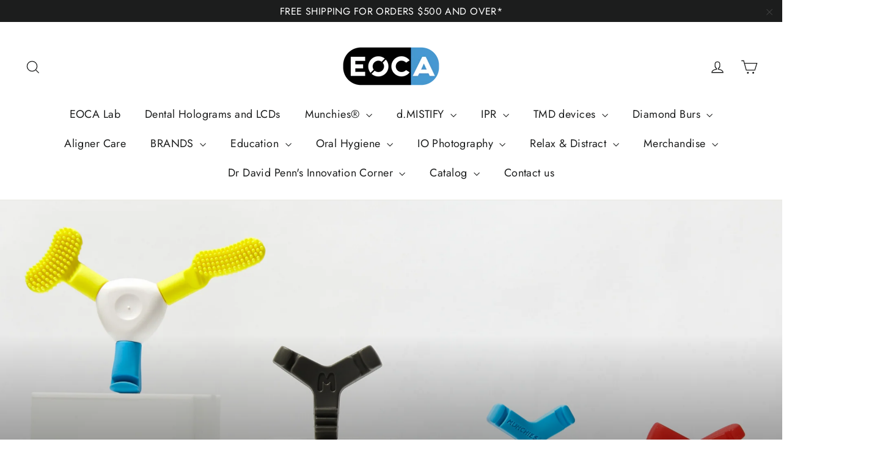

--- FILE ---
content_type: text/html; charset=utf-8
request_url: https://eocamerica.com/collections/munchies
body_size: 54728
content:



<!-- using block list: off -->
<!-- current request path:/collections/munchies -->
<!-- shop lock exceptions:none -->
<!-- restricting page: true -->
<!-- shop locking: off -->













  






    
        
        
        
    

    
    
        
        
        
    

    
    
        
        
        
    

    
    
        
        
        
    





  <!doctype html>
  <html class="no-js" lang="en" dir="ltr">
    <head>
      <link href="//eocamerica.com/cdn/shop/t/43/assets/tiny.content.min.css?v=9092" rel="stylesheet" type="text/css" media="all" />
      <meta charset="utf-8">
      <meta http-equiv="X-UA-Compatible" content="IE=edge,chrome=1">
      <meta name="viewport" content="width=device-width,initial-scale=1">
      <meta name="theme-color" content="#111111">
      <link rel="canonical" href="https://eocamerica.com/collections/munchies">
      <link rel="preconnect" href="https://cdn.shopify.com" crossorigin>
      <link rel="preconnect" href="https://fonts.shopifycdn.com" crossorigin>
      <link rel="dns-prefetch" href="https://productreviews.shopifycdn.com">
      <link rel="dns-prefetch" href="https://ajax.googleapis.com">
      <link rel="dns-prefetch" href="https://maps.googleapis.com">
      <link rel="dns-prefetch" href="https://maps.gstatic.com"><title>Munchies®
&ndash; EOCA
</title>
<meta name="description" content="Munchies® have been fabricated so clear aligners fit as intimately as possible, increasing the likelihood that pre-programmed force systems will be delivered as accurately and efficiently as possible. This ensures that treatment will progress predictably and minimize the chance of refinements and adjustments."><meta property="og:site_name" content="EOCA">
  <meta property="og:url" content="https://eocamerica.com/collections/munchies">
  <meta property="og:title" content="Munchies®">
  <meta property="og:type" content="website">
  <meta property="og:description" content="Munchies® have been fabricated so clear aligners fit as intimately as possible, increasing the likelihood that pre-programmed force systems will be delivered as accurately and efficiently as possible. This ensures that treatment will progress predictably and minimize the chance of refinements and adjustments."><meta property="og:image" content="http://eocamerica.com/cdn/shop/collections/All_Munchies_cfb1b6f0-2531-46aa-b437-3dacd9b0ba43.png?v=1678863986">
    <meta property="og:image:secure_url" content="https://eocamerica.com/cdn/shop/collections/All_Munchies_cfb1b6f0-2531-46aa-b437-3dacd9b0ba43.png?v=1678863986">
    <meta property="og:image:width" content="3725">
    <meta property="og:image:height" content="3725"><meta name="twitter:site" content="@">
  <meta name="twitter:card" content="summary_large_image">
  <meta name="twitter:title" content="Munchies®">
  <meta name="twitter:description" content="Munchies® have been fabricated so clear aligners fit as intimately as possible, increasing the likelihood that pre-programmed force systems will be delivered as accurately and efficiently as possible. This ensures that treatment will progress predictably and minimize the chance of refinements and adjustments.">
<style data-shopify>@font-face {
  font-family: Jost;
  font-weight: 400;
  font-style: normal;
  font-display: swap;
  src: url("//eocamerica.com/cdn/fonts/jost/jost_n4.d47a1b6347ce4a4c9f437608011273009d91f2b7.woff2") format("woff2"),
       url("//eocamerica.com/cdn/fonts/jost/jost_n4.791c46290e672b3f85c3d1c651ef2efa3819eadd.woff") format("woff");
}

  @font-face {
  font-family: Jost;
  font-weight: 400;
  font-style: normal;
  font-display: swap;
  src: url("//eocamerica.com/cdn/fonts/jost/jost_n4.d47a1b6347ce4a4c9f437608011273009d91f2b7.woff2") format("woff2"),
       url("//eocamerica.com/cdn/fonts/jost/jost_n4.791c46290e672b3f85c3d1c651ef2efa3819eadd.woff") format("woff");
}


  @font-face {
  font-family: Jost;
  font-weight: 600;
  font-style: normal;
  font-display: swap;
  src: url("//eocamerica.com/cdn/fonts/jost/jost_n6.ec1178db7a7515114a2d84e3dd680832b7af8b99.woff2") format("woff2"),
       url("//eocamerica.com/cdn/fonts/jost/jost_n6.b1178bb6bdd3979fef38e103a3816f6980aeaff9.woff") format("woff");
}

  @font-face {
  font-family: Jost;
  font-weight: 400;
  font-style: italic;
  font-display: swap;
  src: url("//eocamerica.com/cdn/fonts/jost/jost_i4.b690098389649750ada222b9763d55796c5283a5.woff2") format("woff2"),
       url("//eocamerica.com/cdn/fonts/jost/jost_i4.fd766415a47e50b9e391ae7ec04e2ae25e7e28b0.woff") format("woff");
}

  @font-face {
  font-family: Jost;
  font-weight: 600;
  font-style: italic;
  font-display: swap;
  src: url("//eocamerica.com/cdn/fonts/jost/jost_i6.9af7e5f39e3a108c08f24047a4276332d9d7b85e.woff2") format("woff2"),
       url("//eocamerica.com/cdn/fonts/jost/jost_i6.2bf310262638f998ed206777ce0b9a3b98b6fe92.woff") format("woff");
}

</style><link href="//eocamerica.com/cdn/shop/t/43/assets/theme.css?v=8392997519492313571699014091" rel="stylesheet" type="text/css" media="all" />
<style data-shopify>:root {
    --typeHeaderPrimary: Jost;
    --typeHeaderFallback: sans-serif;
    --typeHeaderSize: 26px;
    --typeHeaderWeight: 400;
    --typeHeaderLineHeight: 1.2;
    --typeHeaderSpacing: 0.1em;

    --typeBasePrimary:Jost;
    --typeBaseFallback:sans-serif;
    --typeBaseSize: 17px;
    --typeBaseWeight: 400;
    --typeBaseLineHeight: 1.6;
    --typeBaseSpacing: 0.025em;

    --iconWeight: 3px;
    --iconLinecaps: miter;
  }

  
.collection-hero__content:before,
  .hero__image-wrapper:before,
  .hero__media:before {
    background-image: linear-gradient(to bottom, rgba(0, 0, 0, 0.0) 0%, rgba(0, 0, 0, 0.0) 40%, rgba(0, 0, 0, 0.62) 100%);
  }

  .skrim__item-content .skrim__overlay:after {
    background-image: linear-gradient(to bottom, rgba(0, 0, 0, 0.0) 30%, rgba(0, 0, 0, 0.62) 100%);
  }

  .placeholder-content {
    background-image: linear-gradient(100deg, #ffffff 40%, #f7f7f7 63%, #ffffff 79%);
  }</style><script>
        document.documentElement.className = document.documentElement.className.replace('no-js', 'js');

        window.theme = window.theme || {};
        theme.routes = {
          home: "/",
          cart: "/cart.js",
          cartPage: "/cart",
          cartAdd: "/cart/add.js",
          cartChange: "/cart/change.js",
          search: "/search"
        };
        theme.strings = {
          soldOut: "Sold Out",
          unavailable: "Unavailable",
          inStockLabel: "In stock, ready to ship",
          oneStockLabel: "Low stock - [count] item left",
          otherStockLabel: "Low stock - [count] items left",
          willNotShipUntil: "Ready to ship [date]",
          willBeInStockAfter: "Back in stock [date]",
          waitingForStock: "Inventory on the way",
          cartSavings: "You're saving [savings]",
          cartEmpty: "Your cart is currently empty.",
          cartTermsConfirmation: "You must agree with the terms and conditions of sales to check out",
          searchCollections: "Collections:",
          searchPages: "Pages:",
          searchArticles: "Articles:",
          maxQuantity: "You can only have [quantity] of [title] in your cart."
        };
        theme.settings = {
          cartType: "drawer",
          isCustomerTemplate: false,
          moneyFormat: "${{amount}}",
          predictiveSearch: true,
          predictiveSearchType: "product,article,page,collection",
          quickView: false,
          themeName: 'Motion',
          themeVersion: "10.2.0"
        };
      </script>

      <script>window.performance && window.performance.mark && window.performance.mark('shopify.content_for_header.start');</script><meta name="google-site-verification" content="dt-7Rwfxlq9pqwZ7g7kBBnOy8o3L5P7YXl3lZOjJMSU">
<meta id="shopify-digital-wallet" name="shopify-digital-wallet" content="/5997829/digital_wallets/dialog">
<meta name="shopify-checkout-api-token" content="925fe06808c13df1bd0fd67c2b8096d4">
<meta id="in-context-paypal-metadata" data-shop-id="5997829" data-venmo-supported="false" data-environment="production" data-locale="en_US" data-paypal-v4="true" data-currency="USD">
<link rel="alternate" type="application/atom+xml" title="Feed" href="/collections/munchies.atom" />
<link rel="alternate" type="application/json+oembed" href="https://eocamerica.com/collections/munchies.oembed">
<script async="async" src="/checkouts/internal/preloads.js?locale=en-US"></script>
<script id="apple-pay-shop-capabilities" type="application/json">{"shopId":5997829,"countryCode":"US","currencyCode":"USD","merchantCapabilities":["supports3DS"],"merchantId":"gid:\/\/shopify\/Shop\/5997829","merchantName":"EOCA","requiredBillingContactFields":["postalAddress","email","phone"],"requiredShippingContactFields":["postalAddress","email","phone"],"shippingType":"shipping","supportedNetworks":["visa","masterCard","amex","discover","elo","jcb"],"total":{"type":"pending","label":"EOCA","amount":"1.00"},"shopifyPaymentsEnabled":true,"supportsSubscriptions":true}</script>
<script id="shopify-features" type="application/json">{"accessToken":"925fe06808c13df1bd0fd67c2b8096d4","betas":["rich-media-storefront-analytics"],"domain":"eocamerica.com","predictiveSearch":true,"shopId":5997829,"locale":"en"}</script>
<script>var Shopify = Shopify || {};
Shopify.shop = "eoca.myshopify.com";
Shopify.locale = "en";
Shopify.currency = {"active":"USD","rate":"1.0"};
Shopify.country = "US";
Shopify.theme = {"name":"Motion | Bold | Jun.20.23","id":136618410216,"schema_name":"Motion","schema_version":"10.2.0","theme_store_id":847,"role":"main"};
Shopify.theme.handle = "null";
Shopify.theme.style = {"id":null,"handle":null};
Shopify.cdnHost = "eocamerica.com/cdn";
Shopify.routes = Shopify.routes || {};
Shopify.routes.root = "/";</script>
<script type="module">!function(o){(o.Shopify=o.Shopify||{}).modules=!0}(window);</script>
<script>!function(o){function n(){var o=[];function n(){o.push(Array.prototype.slice.apply(arguments))}return n.q=o,n}var t=o.Shopify=o.Shopify||{};t.loadFeatures=n(),t.autoloadFeatures=n()}(window);</script>
<script id="shop-js-analytics" type="application/json">{"pageType":"collection"}</script>
<script defer="defer" async type="module" src="//eocamerica.com/cdn/shopifycloud/shop-js/modules/v2/client.init-shop-cart-sync_WVOgQShq.en.esm.js"></script>
<script defer="defer" async type="module" src="//eocamerica.com/cdn/shopifycloud/shop-js/modules/v2/chunk.common_C_13GLB1.esm.js"></script>
<script defer="defer" async type="module" src="//eocamerica.com/cdn/shopifycloud/shop-js/modules/v2/chunk.modal_CLfMGd0m.esm.js"></script>
<script type="module">
  await import("//eocamerica.com/cdn/shopifycloud/shop-js/modules/v2/client.init-shop-cart-sync_WVOgQShq.en.esm.js");
await import("//eocamerica.com/cdn/shopifycloud/shop-js/modules/v2/chunk.common_C_13GLB1.esm.js");
await import("//eocamerica.com/cdn/shopifycloud/shop-js/modules/v2/chunk.modal_CLfMGd0m.esm.js");

  window.Shopify.SignInWithShop?.initShopCartSync?.({"fedCMEnabled":true,"windoidEnabled":true});

</script>
<script>(function() {
  var isLoaded = false;
  function asyncLoad() {
    if (isLoaded) return;
    isLoaded = true;
    var urls = ["https:\/\/js.smile.io\/v1\/smile-shopify.js?shop=eoca.myshopify.com","https:\/\/api.fastbundle.co\/scripts\/src.js?shop=eoca.myshopify.com","https:\/\/shy.elfsight.com\/p\/platform.js?shop=eoca.myshopify.com","https:\/\/cp.boldapps.net\/js\/cspqb.js?shop=eoca.myshopify.com"];
    for (var i = 0; i < urls.length; i++) {
      var s = document.createElement('script');
      s.type = 'text/javascript';
      s.async = true;
      s.src = urls[i];
      var x = document.getElementsByTagName('script')[0];
      x.parentNode.insertBefore(s, x);
    }
  };
  if(window.attachEvent) {
    window.attachEvent('onload', asyncLoad);
  } else {
    window.addEventListener('load', asyncLoad, false);
  }
})();</script>
<script id="__st">var __st={"a":5997829,"offset":-18000,"reqid":"6171c178-c341-4f96-9aad-2dbe74385925-1769683383","pageurl":"eocamerica.com\/collections\/munchies?srsltid=AfmBOoomMh_9_sFgKbMC1KZYP2ZU7pm-8SXMbzOScELcEXOdxydzGfJ-","u":"d89e1fddc43e","p":"collection","rtyp":"collection","rid":230417399997};</script>
<script>window.ShopifyPaypalV4VisibilityTracking = true;</script>
<script id="captcha-bootstrap">!function(){'use strict';const t='contact',e='account',n='new_comment',o=[[t,t],['blogs',n],['comments',n],[t,'customer']],c=[[e,'customer_login'],[e,'guest_login'],[e,'recover_customer_password'],[e,'create_customer']],r=t=>t.map((([t,e])=>`form[action*='/${t}']:not([data-nocaptcha='true']) input[name='form_type'][value='${e}']`)).join(','),a=t=>()=>t?[...document.querySelectorAll(t)].map((t=>t.form)):[];function s(){const t=[...o],e=r(t);return a(e)}const i='password',u='form_key',d=['recaptcha-v3-token','g-recaptcha-response','h-captcha-response',i],f=()=>{try{return window.sessionStorage}catch{return}},m='__shopify_v',_=t=>t.elements[u];function p(t,e,n=!1){try{const o=window.sessionStorage,c=JSON.parse(o.getItem(e)),{data:r}=function(t){const{data:e,action:n}=t;return t[m]||n?{data:e,action:n}:{data:t,action:n}}(c);for(const[e,n]of Object.entries(r))t.elements[e]&&(t.elements[e].value=n);n&&o.removeItem(e)}catch(o){console.error('form repopulation failed',{error:o})}}const l='form_type',E='cptcha';function T(t){t.dataset[E]=!0}const w=window,h=w.document,L='Shopify',v='ce_forms',y='captcha';let A=!1;((t,e)=>{const n=(g='f06e6c50-85a8-45c8-87d0-21a2b65856fe',I='https://cdn.shopify.com/shopifycloud/storefront-forms-hcaptcha/ce_storefront_forms_captcha_hcaptcha.v1.5.2.iife.js',D={infoText:'Protected by hCaptcha',privacyText:'Privacy',termsText:'Terms'},(t,e,n)=>{const o=w[L][v],c=o.bindForm;if(c)return c(t,g,e,D).then(n);var r;o.q.push([[t,g,e,D],n]),r=I,A||(h.body.append(Object.assign(h.createElement('script'),{id:'captcha-provider',async:!0,src:r})),A=!0)});var g,I,D;w[L]=w[L]||{},w[L][v]=w[L][v]||{},w[L][v].q=[],w[L][y]=w[L][y]||{},w[L][y].protect=function(t,e){n(t,void 0,e),T(t)},Object.freeze(w[L][y]),function(t,e,n,w,h,L){const[v,y,A,g]=function(t,e,n){const i=e?o:[],u=t?c:[],d=[...i,...u],f=r(d),m=r(i),_=r(d.filter((([t,e])=>n.includes(e))));return[a(f),a(m),a(_),s()]}(w,h,L),I=t=>{const e=t.target;return e instanceof HTMLFormElement?e:e&&e.form},D=t=>v().includes(t);t.addEventListener('submit',(t=>{const e=I(t);if(!e)return;const n=D(e)&&!e.dataset.hcaptchaBound&&!e.dataset.recaptchaBound,o=_(e),c=g().includes(e)&&(!o||!o.value);(n||c)&&t.preventDefault(),c&&!n&&(function(t){try{if(!f())return;!function(t){const e=f();if(!e)return;const n=_(t);if(!n)return;const o=n.value;o&&e.removeItem(o)}(t);const e=Array.from(Array(32),(()=>Math.random().toString(36)[2])).join('');!function(t,e){_(t)||t.append(Object.assign(document.createElement('input'),{type:'hidden',name:u})),t.elements[u].value=e}(t,e),function(t,e){const n=f();if(!n)return;const o=[...t.querySelectorAll(`input[type='${i}']`)].map((({name:t})=>t)),c=[...d,...o],r={};for(const[a,s]of new FormData(t).entries())c.includes(a)||(r[a]=s);n.setItem(e,JSON.stringify({[m]:1,action:t.action,data:r}))}(t,e)}catch(e){console.error('failed to persist form',e)}}(e),e.submit())}));const S=(t,e)=>{t&&!t.dataset[E]&&(n(t,e.some((e=>e===t))),T(t))};for(const o of['focusin','change'])t.addEventListener(o,(t=>{const e=I(t);D(e)&&S(e,y())}));const B=e.get('form_key'),M=e.get(l),P=B&&M;t.addEventListener('DOMContentLoaded',(()=>{const t=y();if(P)for(const e of t)e.elements[l].value===M&&p(e,B);[...new Set([...A(),...v().filter((t=>'true'===t.dataset.shopifyCaptcha))])].forEach((e=>S(e,t)))}))}(h,new URLSearchParams(w.location.search),n,t,e,['guest_login'])})(!0,!0)}();</script>
<script integrity="sha256-4kQ18oKyAcykRKYeNunJcIwy7WH5gtpwJnB7kiuLZ1E=" data-source-attribution="shopify.loadfeatures" defer="defer" src="//eocamerica.com/cdn/shopifycloud/storefront/assets/storefront/load_feature-a0a9edcb.js" crossorigin="anonymous"></script>
<script data-source-attribution="shopify.dynamic_checkout.dynamic.init">var Shopify=Shopify||{};Shopify.PaymentButton=Shopify.PaymentButton||{isStorefrontPortableWallets:!0,init:function(){window.Shopify.PaymentButton.init=function(){};var t=document.createElement("script");t.src="https://eocamerica.com/cdn/shopifycloud/portable-wallets/latest/portable-wallets.en.js",t.type="module",document.head.appendChild(t)}};
</script>
<script data-source-attribution="shopify.dynamic_checkout.buyer_consent">
  function portableWalletsHideBuyerConsent(e){var t=document.getElementById("shopify-buyer-consent"),n=document.getElementById("shopify-subscription-policy-button");t&&n&&(t.classList.add("hidden"),t.setAttribute("aria-hidden","true"),n.removeEventListener("click",e))}function portableWalletsShowBuyerConsent(e){var t=document.getElementById("shopify-buyer-consent"),n=document.getElementById("shopify-subscription-policy-button");t&&n&&(t.classList.remove("hidden"),t.removeAttribute("aria-hidden"),n.addEventListener("click",e))}window.Shopify?.PaymentButton&&(window.Shopify.PaymentButton.hideBuyerConsent=portableWalletsHideBuyerConsent,window.Shopify.PaymentButton.showBuyerConsent=portableWalletsShowBuyerConsent);
</script>
<script data-source-attribution="shopify.dynamic_checkout.cart.bootstrap">document.addEventListener("DOMContentLoaded",(function(){function t(){return document.querySelector("shopify-accelerated-checkout-cart, shopify-accelerated-checkout")}if(t())Shopify.PaymentButton.init();else{new MutationObserver((function(e,n){t()&&(Shopify.PaymentButton.init(),n.disconnect())})).observe(document.body,{childList:!0,subtree:!0})}}));
</script>
<link id="shopify-accelerated-checkout-styles" rel="stylesheet" media="screen" href="https://eocamerica.com/cdn/shopifycloud/portable-wallets/latest/accelerated-checkout-backwards-compat.css" crossorigin="anonymous">
<style id="shopify-accelerated-checkout-cart">
        #shopify-buyer-consent {
  margin-top: 1em;
  display: inline-block;
  width: 100%;
}

#shopify-buyer-consent.hidden {
  display: none;
}

#shopify-subscription-policy-button {
  background: none;
  border: none;
  padding: 0;
  text-decoration: underline;
  font-size: inherit;
  cursor: pointer;
}

#shopify-subscription-policy-button::before {
  box-shadow: none;
}

      </style>

<script>window.performance && window.performance.mark && window.performance.mark('shopify.content_for_header.end');</script>

      <script src="//eocamerica.com/cdn/shop/t/43/assets/vendor-scripts-v14.js" defer="defer"></script><link rel="stylesheet" href="//eocamerica.com/cdn/shop/t/43/assets/country-flags.css"><script src="//eocamerica.com/cdn/shop/t/43/assets/theme.js?v=59627701366932675691687273750" defer="defer"></script>
    


    <script>
const FastBundleConf = {"enable_bap_modal":false,"frontend_version":"1.22.12","storefront_record_submitted":false,"use_shopify_prices":false,"currencies":[{"id":1582734496,"code":"ALL","conversion_fee":1.0,"roundup_number":0.0,"rounding_enabled":true},{"id":1582734497,"code":"AMD","conversion_fee":1.0,"roundup_number":0.0,"rounding_enabled":true},{"id":1582734498,"code":"BAM","conversion_fee":1.0,"roundup_number":0.0,"rounding_enabled":true},{"id":1582734499,"code":"CAD","conversion_fee":1.0,"roundup_number":0.0,"rounding_enabled":true},{"id":1582734500,"code":"CHF","conversion_fee":1.0,"roundup_number":0.0,"rounding_enabled":true},{"id":1582734501,"code":"CZK","conversion_fee":1.0,"roundup_number":0.0,"rounding_enabled":true},{"id":1582734502,"code":"DKK","conversion_fee":1.0,"roundup_number":0.0,"rounding_enabled":true},{"id":1582734503,"code":"EUR","conversion_fee":1.0,"roundup_number":0.95,"rounding_enabled":true},{"id":1582734504,"code":"GBP","conversion_fee":1.0,"roundup_number":0.0,"rounding_enabled":true},{"id":1582734505,"code":"HUF","conversion_fee":1.0,"roundup_number":0.0,"rounding_enabled":true},{"id":1582734506,"code":"ISK","conversion_fee":1.0,"roundup_number":0.0,"rounding_enabled":true},{"id":1582734507,"code":"MDL","conversion_fee":1.0,"roundup_number":0.0,"rounding_enabled":true},{"id":1582734508,"code":"MKD","conversion_fee":1.0,"roundup_number":0.0,"rounding_enabled":true},{"id":1582734509,"code":"PLN","conversion_fee":1.0,"roundup_number":0.0,"rounding_enabled":true},{"id":1582734510,"code":"RON","conversion_fee":1.0,"roundup_number":0.0,"rounding_enabled":true},{"id":1582734511,"code":"RSD","conversion_fee":1.0,"roundup_number":0.0,"rounding_enabled":true},{"id":1582734512,"code":"SEK","conversion_fee":1.0,"roundup_number":0.0,"rounding_enabled":true},{"id":1582734513,"code":"UAH","conversion_fee":1.0,"roundup_number":0.0,"rounding_enabled":true},{"id":1582734514,"code":"USD","conversion_fee":1.0,"roundup_number":0.0,"rounding_enabled":true}],"is_active":true,"override_product_page_forms":true,"allow_funnel":true,"translations":[],"pid":"","bap_ids":[],"active_bundles_count":0,"use_color_swatch":false,"use_shop_price":false,"dropdown_color_swatch":true,"option_config":null,"enable_subscriptions":false,"has_fbt_bundle":false,"use_shopify_function_discount":false,"use_bundle_builder_modal":false,"use_cart_hidden_attributes":false,"bap_override_fetch":false,"invalid_bap_override_fetch":false,"volume_discount_add_on_override_fetch":false,"pmm_new_design":true,"merged_mix_and_match":false,"change_vd_product_picture":false,"buy_it_now":true,"rgn":400396,"baps":{},"has_multilingual_permission":false,"use_vd_templating":true,"use_payload_variant_id_in_fetch_override":false,"use_compare_at_price":false,"storefront_access_token":"","serverless_vd_display":false,"serverless_vd_discount":false,"products_with_add_on":{},"collections_with_add_on":{},"has_required_plan":true,"bundleBox":{"id":13179,"bundle_page_enabled":true,"bundle_page_style":null,"currency":"USD","currency_format":"$%s","percentage_format":"%s%","show_sold_out":true,"track_inventory":false,"shop_page_external_script":"","page_external_script":"","shop_page_style":null,"shop_page_title":null,"shop_page_description":null,"app_version":"v2","show_logo":true,"show_info":true,"money_format":"amount","tax_factor":1.0,"primary_locale":"en","discount_code_prefix":"BUNDLE","is_active":true,"created":"2023-01-18T06:47:05.744679Z","updated":"2023-11-07T13:14:02.989266Z","title":"Don't miss this offer","style":null,"inject_selector":null,"mix_inject_selector":null,"fbt_inject_selector":null,"volume_inject_selector":null,"volume_variant_selector":null,"button_title":"Buy this bundle","bogo_button_title":"Buy {quantity} items","price_description":"Add bundle to cart | Save {discount}","version":"v2.3","bogo_version":"v1","nth_child":1,"redirect_to_cart":true,"column_numbers":3,"color":null,"btn_font_color":"white","add_to_cart_selector":null,"cart_info_version":"v2","button_position":"bottom","bundle_page_shape":"row","add_bundle_action":"cart-page","requested_bundle_action":null,"request_action_text":null,"cart_drawer_function":"","cart_drawer_function_svelte":"","theme_template":"light","external_script":"","pre_add_script":"","shop_external_script":"","shop_style":"","bap_inject_selector":"","bap_none_selector":"","bap_form_script":"","bap_button_selector":"","bap_style_object":{"standard":{"custom_code":{"main":{"custom_js":"","custom_css":""}},"product_detail":{"price_style":{"color":"","fontSize":"","fontFamily":""},"title_style":{"color":"","fontSize":"","fontFamily":""},"image_border":{"borderColor":""},"pluses_style":{"fill":"","width":""},"separator_line_style":{"backgroundColor":""},"variant_selector_style":{"color":"","height":"","backgroundColor":""}}},"mix_and_match":{"custom_code":{"main":{"custom_js":"","custom_css":""}},"product_detail":{"price_style":{"color":"","fontSize":"","fontFamily":""},"title_style":{"color":"","fontSize":"","fontFamily":""},"image_border":{"borderColor":""},"pluses_style":{"fill":"","width":""},"checkbox_style":{"checked":"","unchecked":""},"quantities_style":{"color":"","backgroundColor":""},"product_card_style":{"checked_border":"","unchecked_border":"","checked_background":""},"separator_line_style":{"backgroundColor":""},"variant_selector_style":{"color":"","height":"","backgroundColor":""},"quantities_selector_style":{"color":"","backgroundColor":""}}}},"bundles_page_style_object":null,"style_object":{"fbt":{"design":{"main":{"design":"classic"}}},"bogo":{"box":{"border":{"borderColor":"#E5E5E5","borderWidth":1,"borderRadius":5},"background":{"backgroundColor":"#FFFFFF"}},"theme":{"main":{"theme":"light"}},"button":{"background":{"backgroundColor":"#000000"},"button_label":{"color":"#ffffff","fontSize":16,"fontFamily":""},"button_position":{"position":"bottom"}},"design":{"main":{"design":"classic"}},"option":{"final_price_style":{"color":"#303030","fontSize":16,"fontFamily":""},"option_text_style":{"color":"#303030","fontSize":16,"fontFamily":""},"option_button_style":{"checked_color":"#2c6ecb","unchecked_color":""},"original_price_style":{"color":"#919191","fontSize":16,"fontFamily":""}},"custom_code":{"main":{"custom_js":"","custom_css":""}},"total_section":{"text":{"color":"#303030","fontSize":16,"fontFamily":""},"background":{"backgroundColor":"#FAFAFA"},"final_price_style":{"color":"#008060","fontSize":16,"fontFamily":""},"original_price_style":{"color":"#D72C0D","fontSize":16,"fontFamily":""}},"discount_label":{"background":{"backgroundColor":"#000000"},"text_style":{"color":"#ffffff"}},"product_detail":{"price_style":{"color":"#5e5e5e","fontSize":16,"fontFamily":""},"title_style":{"color":"#303030","fontSize":16,"fontFamily":""},"image_border":{"borderColor":"#e5e5e5"},"quantities_style":{"color":"#000000","backgroundColor":"#ffffff"},"separator_line_style":{"backgroundColor":"#e5e5e5"},"variant_selector_style":{"color":"#5e5e5e","height":"","backgroundColor":"#FAFAFA"},"quantities_selector_style":{"color":"#000000","backgroundColor":"#fafafa"}},"title_and_description":{"alignment":{"textAlign":"left"},"title_style":{"color":"#303030","fontSize":18,"fontFamily":""},"description_style":{"color":"","fontSize":"","fontFamily":""}}},"bxgyf":{"box":{"border":{"borderColor":"#E5E5E5","borderWidth":1,"borderRadius":5},"background":{"backgroundColor":"#FFFFFF"}},"plus":{"style":{"fill":"#919191","size":24,"backgroundColor":"#F1F1F1"}},"button":{"background":{"backgroundColor":"#000000"},"button_label":{"color":"#FFFFFF","fontSize":18,"fontFamily":""},"button_position":{"position":"bottom"}},"custom_code":{"main":{"custom_js":"","custom_css":""}},"total_section":{"text":{"color":"#303030","fontSize":16,"fontFamily":""},"background":{"backgroundColor":"#FAFAFA"},"final_price_style":{"color":"#008060","fontSize":16,"fontFamily":""},"original_price_style":{"color":"#D72C0D","fontSize":16,"fontFamily":""}},"discount_badge":{"background":{"backgroundColor":"#C30000"},"text_style":{"color":"#FFFFFF","fontSize":18,"fontFamily":""}},"product_detail":{"title_style":{"color":"#303030","fontSize":16,"fontFamily":""},"image_border":{"borderColor":"#E5E5E5"},"quantities_style":{"color":"#000000","borderColor":"#000000","backgroundColor":"#FFFFFF"},"final_price_style":{"color":"#5E5E5E","fontSize":16,"fontFamily":""},"original_price_style":{"color":"#919191","fontSize":16,"fontFamily":""},"separator_line_style":{"backgroundColor":"#E5E5E5"},"variant_selector_style":{"color":"#5E5E5E","height":36,"borderColor":"#E5E5E5","backgroundColor":"#FAFAFA"}},"title_and_description":{"alignment":{"textAlign":"left"},"title_style":{"color":"#303030","fontSize":18,"fontFamily":""},"description_style":{"color":"#5E5E5E","fontSize":16,"fontFamily":""}}},"standard":{"box":{"border":{"borderColor":"#E5E5E5","borderWidth":1,"borderRadius":5},"background":{"backgroundColor":"#FFFFFF"}},"theme":{"main":{"theme":"light"}},"title":{"style":{"color":"#000000","fontSize":18,"fontFamily":""},"alignment":{"textAlign":"left"}},"button":{"background":{"backgroundColor":"#000000"},"button_label":{"color":"#ffffff","fontSize":16,"fontFamily":""},"button_position":{"position":"bottom"}},"design":{"main":{"design":"classic"}},"custom_code":{"main":{"custom_js":"","custom_css":""}},"header_image":{"image_border":{"borderColor":""},"pluses_style":{"fill":"#000","width":""},"quantities_style":{"color":"","borderColor":"","backgroundColor":""}},"total_section":{"text":{"color":"#303030","fontSize":16,"fontFamily":""},"background":{"backgroundColor":"#FAFAFA"},"final_price_style":{"color":"#008060","fontSize":16,"fontFamily":""},"original_price_style":{"color":"#D72C0D","fontSize":16,"fontFamily":""}},"discount_label":{"background":{"backgroundColor":"#000000"},"text_style":{"color":"#ffffff"}},"product_detail":{"price_style":{"color":"#5e5e5e","fontSize":16,"fontFamily":""},"title_style":{"color":"#303030","fontSize":16,"fontFamily":""},"image_border":{"borderColor":"#e5e5e5"},"pluses_style":{"fill":"#5e5e5e","width":""},"quantities_style":{"color":"#000000","backgroundColor":"#ffffff"},"separator_line_style":{"backgroundColor":"#e5e5e5"},"variant_selector_style":{"color":"#5e5e5e","height":"","backgroundColor":"#FAFAFA"}}},"mix_and_match":{"box":{"border":{"borderColor":"#E5E5E5","borderWidth":1,"borderRadius":5},"background":{"backgroundColor":"#FFFFFF"}},"theme":{"main":{"theme":"light"}},"button":{"background":{"backgroundColor":"#000000"},"button_label":{"color":"#ffffff","fontSize":16,"fontFamily":""},"button_position":{"position":"bottom"}},"custom_code":{"main":{"custom_js":"","custom_css":""}},"header_image":{"image_border":{"borderColor":""},"pluses_style":{"fill":"#000","width":""},"quantities_style":{"color":"","borderColor":"","backgroundColor":""}},"total_section":{"text":{"color":"#303030","fontSize":16,"fontFamily":""},"background":{"backgroundColor":"#FAFAFA"},"final_price_style":{"color":"#008060","fontSize":16,"fontFamily":""},"original_price_style":{"color":"#D72C0D","fontSize":16,"fontFamily":""}},"product_detail":{"price_style":{"color":"#5e5e5e","fontSize":16,"fontFamily":""},"title_style":{"color":"#303030","fontSize":16,"fontFamily":""},"image_border":{"borderColor":"#e5e5e5"},"pluses_style":{"fill":"#5e5e5e","width":""},"checkbox_style":{"checked_color":"#2c6ecb","unchecked_color":""},"quantities_style":{"color":"#000000","backgroundColor":"#ffffff"},"separator_line_style":{"backgroundColor":"#e5e5e5"},"variant_selector_style":{"color":"#5e5e5e","height":"","backgroundColor":"#FAFAFA"},"quantities_selector_style":{"color":"#000000","backgroundColor":"#fafafa"}},"title_and_description":{"alignment":{"textAlign":"left"},"title_style":{"color":"#303030","fontSize":18,"fontFamily":""},"description_style":{"color":"#5e5e5e","fontSize":16,"fontFamily":""}}},"col_mix_and_match":{"box":{"border":{"borderColor":"#E5E5E5","borderWidth":1,"borderRadius":5},"background":{"backgroundColor":"#FFFFFF"}},"theme":{"main":{"theme":"light"}},"button":{"background":{"backgroundColor":"#000000"},"button_label":{"color":"#ffffff","fontSize":16,"fontFamily":""},"button_position":{"position":"bottom"}},"custom_code":{"main":{"custom_js":"","custom_css":""}},"discount_badge":{"background":{"backgroundColor":"#c30000"},"text_style":{"color":"#ffffff","fontSize":16}},"collection_details":{"title_style":{"color":"#303030","fontSize":16,"fontFamily":""},"pluses_style":{"fill":"","width":"","backgroundColor":""},"description_style":{"color":"#5e5e5e","fontSize":14,"fontFamily":""},"separator_line_style":{"backgroundColor":"#e5e5e5"},"collection_image_border":{"borderColor":"#e5e5e5"}},"title_and_description":{"alignment":{"textAlign":"left"},"title_style":{"color":"#303030","fontSize":18,"fontFamily":""},"description_style":{"color":"#5e5e5e","fontSize":16,"fontFamily":""}}}},"old_style_object":{"fbt":{"design":{"main":{"design":"classic"}}},"bogo":{"box":{"border":{"borderColor":"#E5E5E5","borderWidth":1,"borderRadius":5},"background":{"backgroundColor":"#FFFFFF"}},"theme":{"main":{"theme":"light"}},"button":{"background":{"backgroundColor":"#000000"},"button_label":{"color":"#ffffff","fontSize":16,"fontFamily":""},"button_position":{"position":"bottom"}},"design":{"main":{"design":"classic"}},"option":{"final_price_style":{"color":"#303030","fontSize":16,"fontFamily":""},"option_text_style":{"color":"#303030","fontSize":16,"fontFamily":""},"option_button_style":{"checked_color":"#2c6ecb","unchecked_color":""},"original_price_style":{"color":"#919191","fontSize":16,"fontFamily":""}},"custom_code":{"main":{"custom_js":"","custom_css":""}},"total_section":{"text":{"color":"#303030","fontSize":16,"fontFamily":""},"background":{"backgroundColor":"#FAFAFA"},"final_price_style":{"color":"#008060","fontSize":16,"fontFamily":""},"original_price_style":{"color":"#D72C0D","fontSize":16,"fontFamily":""}},"product_detail":{"price_style":{"color":"#5e5e5e","fontSize":16,"fontFamily":""},"title_style":{"color":"#303030","fontSize":16,"fontFamily":""},"image_border":{"borderColor":"#e5e5e5"},"quantities_style":{"color":"#000000","backgroundColor":"#ffffff"},"separator_line_style":{"backgroundColor":"#e5e5e5"},"variant_selector_style":{"color":"#5e5e5e","height":"","backgroundColor":"#FAFAFA"},"quantities_selector_style":{"color":"#000000","backgroundColor":"#fafafa"}},"title_and_description":{"alignment":{"textAlign":"left"},"title_style":{"color":"#303030","fontSize":18,"fontFamily":""},"description_style":{"color":"","fontSize":"","fontFamily":""}}},"bxgyf":{"box":{"border":{"borderColor":"#E5E5E5","borderWidth":1,"borderRadius":5},"background":{"backgroundColor":"#FFFFFF"}},"plus":{"style":{"fill":"#919191","size":24,"backgroundColor":"#F1F1F1"}},"button":{"background":{"backgroundColor":"#000000"},"button_label":{"color":"#FFFFFF","fontSize":18,"fontFamily":""},"button_position":{"position":"bottom"}},"custom_code":{"main":{"custom_js":"","custom_css":""}},"total_section":{"text":{"color":"#303030","fontSize":16,"fontFamily":""},"background":{"backgroundColor":"#FAFAFA"},"final_price_style":{"color":"#008060","fontSize":16,"fontFamily":""},"original_price_style":{"color":"#D72C0D","fontSize":16,"fontFamily":""}},"discount_badge":{"background":{"backgroundColor":"#C30000"},"text_style":{"color":"#FFFFFF","fontSize":18,"fontFamily":""}},"product_detail":{"title_style":{"color":"#303030","fontSize":16,"fontFamily":""},"image_border":{"borderColor":"#E5E5E5"},"quantities_style":{"color":"#000000","borderColor":"#000000","backgroundColor":"#FFFFFF"},"final_price_style":{"color":"#5E5E5E","fontSize":16,"fontFamily":""},"original_price_style":{"color":"#919191","fontSize":16,"fontFamily":""},"separator_line_style":{"backgroundColor":"#E5E5E5"},"variant_selector_style":{"color":"#5E5E5E","height":36,"borderColor":"#E5E5E5","backgroundColor":"#FAFAFA"}},"title_and_description":{"alignment":{"textAlign":"left"},"title_style":{"color":"#303030","fontSize":18,"fontFamily":""},"description_style":{"color":"#5E5E5E","fontSize":16,"fontFamily":""}}},"standard":{"box":{"border":{"borderColor":"#E5E5E5","borderWidth":1,"borderRadius":5},"background":{"backgroundColor":"#FFFFFF"}},"theme":{"main":{"theme":"light"}},"title":{"style":{"color":"#000000","fontSize":18,"fontFamily":""},"alignment":{"textAlign":"left"}},"button":{"background":{"backgroundColor":"#000000"},"button_label":{"color":"#ffffff","fontSize":16,"fontFamily":""},"button_position":{"position":"bottom"}},"design":{"main":{"design":"classic"}},"custom_code":{"main":{"custom_js":"","custom_css":""}},"header_image":{"image_border":{"borderColor":""},"pluses_style":{"fill":"#000","width":""},"quantities_style":{"color":"","borderColor":"","backgroundColor":""}},"total_section":{"text":{"color":"#303030","fontSize":16,"fontFamily":""},"background":{"backgroundColor":"#FAFAFA"},"final_price_style":{"color":"#008060","fontSize":16,"fontFamily":""},"original_price_style":{"color":"#D72C0D","fontSize":16,"fontFamily":""}},"product_detail":{"price_style":{"color":"#5e5e5e","fontSize":16,"fontFamily":""},"title_style":{"color":"#303030","fontSize":16,"fontFamily":""},"image_border":{"borderColor":"#e5e5e5"},"pluses_style":{"fill":"#5e5e5e","width":""},"quantities_style":{"color":"#000000","backgroundColor":"#ffffff"},"separator_line_style":{"backgroundColor":"#e5e5e5"},"variant_selector_style":{"color":"#5e5e5e","height":"","backgroundColor":"#FAFAFA"}}},"mix_and_match":{"box":{"border":{"borderColor":"#E5E5E5","borderWidth":1,"borderRadius":5},"background":{"backgroundColor":"#FFFFFF"}},"theme":{"main":{"theme":"light"}},"button":{"background":{"backgroundColor":"#000000"},"button_label":{"color":"#ffffff","fontSize":16,"fontFamily":""},"button_position":{"position":"bottom"}},"custom_code":{"main":{"custom_js":"","custom_css":""}},"header_image":{"image_border":{"borderColor":""},"pluses_style":{"fill":"#000","width":""},"quantities_style":{"color":"","borderColor":"","backgroundColor":""}},"total_section":{"text":{"color":"#303030","fontSize":16,"fontFamily":""},"background":{"backgroundColor":"#FAFAFA"},"final_price_style":{"color":"#008060","fontSize":16,"fontFamily":""},"original_price_style":{"color":"#D72C0D","fontSize":16,"fontFamily":""}},"product_detail":{"price_style":{"color":"#5e5e5e","fontSize":16,"fontFamily":""},"title_style":{"color":"#303030","fontSize":16,"fontFamily":""},"image_border":{"borderColor":"#e5e5e5"},"pluses_style":{"fill":"#5e5e5e","width":""},"checkbox_style":{"checked_color":"#2c6ecb","unchecked_color":""},"quantities_style":{"color":"#000000","backgroundColor":"#ffffff"},"separator_line_style":{"backgroundColor":"#e5e5e5"},"variant_selector_style":{"color":"#5e5e5e","height":"","backgroundColor":"#FAFAFA"},"quantities_selector_style":{"color":"#000000","backgroundColor":"#fafafa"}},"title_and_description":{"alignment":{"textAlign":"left"},"title_style":{"color":"#303030","fontSize":18,"fontFamily":""},"description_style":{"color":"#5e5e5e","fontSize":16,"fontFamily":""}}},"col_mix_and_match":{"box":{"border":{"borderColor":"#E5E5E5","borderWidth":1,"borderRadius":5},"background":{"backgroundColor":"#FFFFFF"}},"theme":{"main":{"theme":"light"}},"button":{"background":{"backgroundColor":"#000000"},"button_label":{"color":"#ffffff","fontSize":16,"fontFamily":""},"button_position":{"position":"bottom"}},"custom_code":{"main":{"custom_js":"","custom_css":""}},"discount_badge":{"background":{"backgroundColor":"#c30000"},"text_style":{"color":"#ffffff","fontSize":16}},"collection_details":{"title_style":{"color":"#303030","fontSize":16,"fontFamily":""},"pluses_style":{"fill":"","width":"","backgroundColor":""},"description_style":{"color":"#5e5e5e","fontSize":14,"fontFamily":""},"separator_line_style":{"backgroundColor":"#e5e5e5"},"collection_image_border":{"borderColor":"#e5e5e5"}},"title_and_description":{"alignment":{"textAlign":"left"},"title_style":{"color":"#303030","fontSize":18,"fontFamily":""},"description_style":{"color":"#5e5e5e","fontSize":16,"fontFamily":""}}}},"zero_discount_btn_title":"Add to cart","mix_btn_title":"Add selected to cart","collection_btn_title":"Add selected to cart","cart_page_issue":null,"cart_drawer_issue":null,"volume_btn_title":"Add {quantity} | save {discount}","badge_color":"#C30000","badge_price_description":"Save {discount}!","use_discount_on_cookie":true,"show_bap_buy_button":false,"bap_version":"v1","bap_price_selector":null,"bap_compare_price_selector":null,"bundles_display":"vertical","use_first_variant":false,"shop":13183},"bundlePageInfo":{"title":null,"description":null,"enabled":true,"handle":"fastbundles","shop_style":null,"shop_external_script":"","style":null,"external_script":"","bundles_alignment":"bottom","bundles_display":"horizontal"},"cartInfo":{"id":13182,"currency":"USD","currency_format":"$%s","box_discount_description":"Add bundle to cart | Save {discount}","box_button_title":"Buy this bundle","free_shipping_translation":null,"shipping_cost_translation":null,"is_reference":false,"subtotal_selector":null,"subtotal_price_selector":null,"subtotal_title_selector":null,"line_items_selector":null,"discount_tag_html":null,"free_shipping_tag":null,"form_subtotal_selector":null,"form_subtotal_price_selector":null,"form_line_items_selector":null,"form_discount_html_tag":null,"form_free_shipping_tag":null,"external_script":"","funnel_show_method":"three_seconds","funnel_popup_title":"Complete your cart with this bundle and save","funnel_alert":"This item is already in your cart.","funnel_discount_description":"save {discount}","style":"","shop_style":null,"shop_external_script":"","funnel_color":"","funnel_badge_color":"","style_object":{"standard":{"box":{"background":{"backgroundColor":"#ffffff"}},"badge":{"main":{"switchBtn":""},"background":{"backgroundColor":""},"text_style":{"color":"","total":"","fontSize":"","fontFamily":""}},"button":{"background":{"backgroundColor":"#000000"},"button_label":{"color":"#ffffff","fontSize":16,"fontFamily":"","price_description":"","zero_discount_btn_title":""}},"custom_code":{"main":{"custom_js":"","custom_css":""}},"bundle_title":{"style":{"color":"#303030","fontSize":22,"fontFamily":""},"alignment":{"textAlign":"left"}},"pop_up_title":{"style":{"color":"","fontSize":"","fontFamily":"","price_description":""},"alignment":{"textAlign":"left"}},"total_section":{"text":{"color":"#303030","fontSize":16,"fontFamily":""},"background":{"backgroundColor":"#e5e5e5"},"final_price_style":{"color":"#008060","fontSize":16,"fontFamily":""},"original_price_style":{"color":"#D72C0D","fontSize":16,"fontFamily":""}},"product_detail":{"price_style":{"color":"#5e5e5e","fontSize":16,"fontFamily":""},"title_style":{"color":"#303030","fontSize":16,"fontFamily":""},"image_border":{"borderColor":"#e5e5e5"},"pluses_style":{"fill":"#000000","width":16},"variant_selector_style":{"color":"#5e5e5e","height":"","backgroundColor":"#FAFAFA"}},"pre_selected_products":{"final_price_style":{"color":"","total":"","fontSize":"","fontFamily":""}}}},"old_style_object":null,"funnel_button_description":"Buy this bundle | Save {discount}","funnel_injection_constraint":"","show_discount_section":false,"discount_section_style":null,"discount_section_selector":null,"reload_after_change_detection":false,"app_version":"v2","show_info":true,"box_zero_discount_title":"Add to cart"}}
FastBundleConf.pid = "";
FastBundleConf.domain = "eoca.myshopify.com";
window.FastBundleConf = FastBundleConf;
</script>
<script type="text/javascript" async src="https://api.fastbundle.co/react-src/static/js/main.min.js?rgn=533573"></script>
<link rel="stylesheet" href="https://api.fastbundle.co/react-src/static/css/main.min.css?rgn=533573">
<script type="text/javascript" async src="https://api.fastbundle.co/scripts/cart.js?rgn=533573"></script>


<!-- BEGIN app block: shopify://apps/klaviyo-email-marketing-sms/blocks/klaviyo-onsite-embed/2632fe16-c075-4321-a88b-50b567f42507 -->















  <script>
    window.klaviyoReviewsProductDesignMode = false
  </script>







<!-- END app block --><!-- BEGIN app block: shopify://apps/powerful-form-builder/blocks/app-embed/e4bcb1eb-35b2-42e6-bc37-bfe0e1542c9d --><script type="text/javascript" hs-ignore data-cookieconsent="ignore">
  var Globo = Globo || {};
  var globoFormbuilderRecaptchaInit = function(){};
  var globoFormbuilderHcaptchaInit = function(){};
  window.Globo.FormBuilder = window.Globo.FormBuilder || {};
  window.Globo.FormBuilder.shop = {"configuration":{"money_format":"${{amount}}"},"pricing":{"features":{"bulkOrderForm":true,"cartForm":true,"fileUpload":30,"removeCopyright":true}},"settings":{"copyright":"Powered by <a href=\"https://globosoftware.net\" target=\"_blank\">Globo</a> <a href=\"https://apps.shopify.com/form-builder-contact-form\" target=\"_blank\">Contact Form</a>","hideWaterMark":false,"reCaptcha":{"recaptchaType":"v2","siteKey":false,"languageCode":"en"},"scrollTop":false,"additionalColumns":[]},"encryption_form_id":1,"url":"https://app.powerfulform.com/"};

  if(window.Globo.FormBuilder.shop.settings.customCssEnabled && window.Globo.FormBuilder.shop.settings.customCssCode){
    const customStyle = document.createElement('style');
    customStyle.type = 'text/css';
    customStyle.innerHTML = window.Globo.FormBuilder.shop.settings.customCssCode;
    document.head.appendChild(customStyle);
  }

  window.Globo.FormBuilder.forms = [];
    
      
      
      
      window.Globo.FormBuilder.forms[36804] = {"36804":{"elements":[{"id":"group-1","type":"group","label":"","description":"","elements":[{"id":"name-1","type":"name","label":{"en":"Name","es":"Name"},"placeholder":"","description":"","limitCharacters":false,"characters":100,"hideLabel":false,"keepPositionLabel":false,"columnWidth":100,"displayDisjunctive":false,"required":true,"ifHideLabel":false},{"id":"email-1","type":"email","label":"Email","placeholder":"","description":"","limitCharacters":false,"characters":100,"hideLabel":false,"keepPositionLabel":false,"columnWidth":50,"displayType":"show","displayDisjunctive":false,"conditionalField":false},{"id":"phone-1","type":"phone","label":"Phone","placeholder":"","description":"","validatePhone":false,"onlyShowFlag":false,"defaultCountryCode":"us","limitCharacters":false,"characters":100,"hideLabel":false,"keepPositionLabel":false,"columnWidth":50,"displayType":"show","displayDisjunctive":false,"conditionalField":false},{"id":"checkbox-1","type":"checkbox","label":{"en":"1. Are you in a single practice or in multiple locations?","es":"2. What specific information were you looking for on our website? (Select all that apply)"},"options":[{"label":{"en":"Single","es":"Product features and capabilities"},"value":"Single"},{"label":{"en":"Multiple","es":"Option 2"},"value":"Multiple"}],"inlineOption":50,"columnWidth":100,"required":true,"onlyShowIf":"radio-1","otherOption":false,"otherOptionLabel":{"en":"Others","vi":"Other"},"limitSelections":true,"conditionalField":false},{"id":"checkbox-2","type":"checkbox","label":{"en":"2. Describe how large is your practice, how many chairs and staff? (Select all that apply)","vi":"3. What aspects of xTool.com do you think need improvement? (Select all that apply)"},"options":[{"label":{"en":"1 chair ","es":"Website loading speed"},"value":"1 chair "},{"label":{"en":"2 chairs","es":"Website navigation"},"value":"2 chairs"},{"label":{"en":"3 chairs","es":"Search function"},"value":"3 chairs"},{"label":{"en":"4 chairs","es":"Product information"},"value":"4 chairs"},{"label":{"en":"5 chairs","es":"Product Use Guide"},"value":"5 chairs"},{"label":{"en":"2 staff","es":"Logistics delivery time"},"value":"2 staff"},{"label":{"en":"3 staff","es":"Checkout process"},"value":"3 staff"},{"label":{"en":"4 staff","es":"Customer support"},"value":"4 staff"},{"label":{"en":"5 staff","es":"Return and refund policy clarity"},"value":"5 staff"}],"inlineOption":33.33,"columnWidth":100,"conditionalField":false,"hideLabel":false,"required":true,"otherOption":true,"otherOptionLabel":{"en":"more than 5 staff \u0026 5 chairs (contact us to discuss)","vi":"Other"},"description":{"en":"","es":"k"}},{"id":"textarea-8","type":"textarea","label":{"en":"3. What proportion of your orthodontic treatments utilise clear aligners?","es":"Textarea"},"placeholder":{"en":"enter percentage here","es":""},"description":"","limitCharacters":false,"characters":100,"hideLabel":false,"keepPositionLabel":false,"columnWidth":100,"displayType":"show","displayDisjunctive":false,"conditionalField":false},{"id":"checkbox-3","type":"checkbox","label":{"en":"4. Do you treat more adult or adolescent patients?","es":"Checkbox"},"options":[{"label":{"en":"Adults","es":"Option 1"},"value":"Adults"},{"label":{"en":"Adolescents","es":"Option 2"},"value":"Adolescents"},{"label":{"en":"Both equally","es":"Option 3"},"value":"Both equally"}],"defaultOptions":"","otherOptionLabel":"Other","otherOptionPlaceholder":"Enter other option","hideLabel":false,"keepPositionLabel":false,"inlineOption":100,"columnWidth":100,"displayType":"show","displayDisjunctive":false,"conditionalField":false},{"id":"textarea-1","type":"textarea","label":{"en":"5. Is there an area of your practice you would like to grow? ","es":"Textarea"},"placeholder":{"en":"please list details here","es":""},"description":"","limitCharacters":false,"characters":100,"hideLabel":false,"keepPositionLabel":false,"columnWidth":100,"displayType":"show","displayDisjunctive":false,"conditionalField":false},{"id":"textarea-2","type":"textarea","label":{"en":"6. Name of your Practice","es":"Textarea"},"placeholder":{"en":"enter practice name here","es":""},"description":"","limitCharacters":false,"characters":100,"hideLabel":false,"keepPositionLabel":false,"columnWidth":100,"displayType":"show","displayDisjunctive":false,"conditionalField":false},{"id":"textarea-3","type":"textarea","label":{"en":"7. Principal Dentists’ Names","es":"Textarea"},"placeholder":{"en":"enter names here","es":""},"description":"","limitCharacters":false,"characters":100,"hideLabel":false,"keepPositionLabel":false,"columnWidth":100,"displayType":"show","displayDisjunctive":false,"conditionalField":false},{"id":"file2-1","type":"file2","label":{"en":"8. Practice Logo and Practice Images (e.g. reception area, waiting area, front desk, Operatories, entrance, external windows)","es":"Attachments"},"button-text":"Browse file","placeholder":"Choose file or drag here","hint":"Supported format: JPG, JPEG, PNG, GIF, SVG.","allowed-multiple":true,"allowed-extensions":["jpg","jpeg","png","gif","svg"],"description":{"en":"","es":""},"hideLabel":false,"keepPositionLabel":false,"columnWidth":100,"displayType":"show","displayDisjunctive":false,"conditionalField":false},{"id":"checkbox-4","type":"checkbox","label":{"en":"9. Images of Principal Dentists and Caricature option","es":"Checkbox"},"options":[{"label":{"en":"Yes, please add images below","es":"Option 1"},"value":"Yes, please add images below"},{"label":{"en":"No","es":"Option 2"},"value":"No"}],"defaultOptions":"","otherOptionLabel":"Other","otherOptionPlaceholder":"Enter other option","hideLabel":false,"keepPositionLabel":false,"inlineOption":100,"columnWidth":100,"displayType":"show","displayDisjunctive":false,"conditionalField":false},{"id":"file2-2","type":"file2","label":{"en":"Images -  Please add images of Principal Dentists and Caricature ","es":"Attachments"},"button-text":"Browse file","placeholder":"Choose file or drag here","hint":"Supported format: JPG, JPEG, PNG, GIF, SVG.","allowed-multiple":true,"allowed-extensions":["jpg","jpeg","png","gif","svg"],"description":"","hideLabel":false,"keepPositionLabel":false,"columnWidth":100,"displayType":"show","displayDisjunctive":false,"conditionalField":false},{"id":"textarea-4","type":"textarea","label":{"en":"10. Alma Mater","es":"Textarea"},"placeholder":{"en":"add details here","es":""},"description":"","limitCharacters":false,"characters":100,"hideLabel":false,"keepPositionLabel":false,"columnWidth":50,"displayType":"show","displayDisjunctive":false,"conditionalField":false},{"id":"textarea-5","type":"textarea","label":{"en":"11. Professional Associations","es":"Textarea"},"placeholder":{"en":"add details here","es":""},"description":"","limitCharacters":false,"characters":100,"hideLabel":false,"keepPositionLabel":false,"columnWidth":50,"displayType":"show","displayDisjunctive":false,"conditionalField":false},{"id":"checkbox-5","type":"checkbox","label":{"en":"12. Invisalign® Provider Status","es":"Checkbox"},"options":[{"label":{"en":"Bronze","es":"Option 1"},"value":"Bronze"},{"label":{"en":"Silver","es":"Option 2"},"value":"Silver"},{"label":{"en":"Gold","es":"Option 3"},"value":"Gold"},{"label":{"en":"Gold Plus","es":"Option 4"},"value":"Gold Plus"},{"label":{"en":"Platinum","es":"Option 5"},"value":"Platinum"},{"label":{"en":"Platinum Elite","es":"Option 6"},"value":"Platinum Elite"},{"label":{"en":"Diamond","es":"Option 7"},"value":"Diamond"}],"defaultOptions":"","otherOptionLabel":"Other","otherOptionPlaceholder":"Enter other option","hideLabel":false,"keepPositionLabel":false,"inlineOption":33.33,"columnWidth":100,"displayType":"show","displayDisjunctive":false,"conditionalField":false,"limitSelections":false,"limitRange":["1","1"],"required":true},{"id":"textarea-6","type":"textarea","label":{"en":"13. Special Interest Groups","es":"Textarea"},"placeholder":{"en":"add details here and images below","es":""},"description":"","limitCharacters":false,"characters":100,"hideLabel":false,"keepPositionLabel":false,"columnWidth":100,"displayType":"show","displayDisjunctive":false,"conditionalField":false},{"id":"file2-3","type":"file2","label":{"en":"Images - Please add images for Special Interest Groups","es":"Attachments"},"button-text":"Browse file","placeholder":"Choose file or drag here","hint":"Supported format: JPG, JPEG, PNG, GIF, SVG.","allowed-multiple":true,"allowed-extensions":["jpg","jpeg","png","gif","svg"],"description":"","hideLabel":false,"keepPositionLabel":false,"columnWidth":100,"displayType":"show","displayDisjunctive":false,"conditionalField":false},{"id":"textarea-7","type":"textarea","label":{"en":"14. Auxiliary Staff Names \u0026 Images and Caricatures ","es":"Textarea"},"placeholder":{"en":"add details here and images to below","es":""},"description":{"en":"please include staff roles above","es":""},"limitCharacters":false,"characters":100,"hideLabel":false,"keepPositionLabel":false,"columnWidth":100,"displayType":"show","displayDisjunctive":false,"conditionalField":false},{"id":"file2-4","type":"file2","label":{"en":"Images - Auxiliary Staff Images","es":"Attachments"},"button-text":"Browse file","placeholder":"Choose file or drag here","hint":"Supported format: JPG, JPEG, PNG, GIF, SVG.","allowed-multiple":true,"allowed-extensions":["jpg","jpeg","png","gif","svg"],"description":"","hideLabel":false,"keepPositionLabel":false,"columnWidth":100,"displayType":"show","displayDisjunctive":false,"conditionalField":false}]}],"errorMessage":{"required":"Please fill in field","minSelections":"Please choose at least {{ min_selections }} options","maxSelections":"Please choose at maximum of {{ max_selections }} options","exactlySelections":"Please choose exactly {{ exact_selections }} options","invalid":"Invalid","invalidName":"Invalid name","invalidEmail":"Invalid email","invalidURL":"Invalid url","invalidPhone":"Invalid phone","invalidNumber":"Invalid number","invalidPassword":"Invalid password","confirmPasswordNotMatch":"Confirmed password doesn't match","customerAlreadyExists":"Customer already exists","fileSizeLimit":"File size limit","fileNotAllowed":"File not allowed","requiredCaptcha":"Required captcha","requiredProducts":"Please select product","limitQuantity":"The number of products left in stock has been exceeded","shopifyInvalidPhone":"phone - Enter a valid phone number to use this delivery method","shopifyPhoneHasAlready":"phone - Phone has already been taken","shopifyInvalidProvice":"addresses.province - is not valid","otherError":"Something went wrong, please try again"},"appearance":{"layout":"boxed","width":"520","style":"flat","mainColor":"rgba(74,144,226,1)","floatingIcon":"\u003csvg aria-hidden=\"true\" focusable=\"false\" data-prefix=\"fas\" data-icon=\"edit\" class=\"svg-inline--fa fa-edit fa-w-18\" role=\"img\" xmlns=\"http:\/\/www.w3.org\/2000\/svg\" viewBox=\"0 0 576 512\"\u003e\u003cpath fill=\"currentColor\" d=\"M402.6 83.2l90.2 90.2c3.8 3.8 3.8 10 0 13.8L274.4 405.6l-92.8 10.3c-12.4 1.4-22.9-9.1-21.5-21.5l10.3-92.8L388.8 83.2c3.8-3.8 10-3.8 13.8 0zm162-22.9l-48.8-48.8c-15.2-15.2-39.9-15.2-55.2 0l-35.4 35.4c-3.8 3.8-3.8 10 0 13.8l90.2 90.2c3.8 3.8 10 3.8 13.8 0l35.4-35.4c15.2-15.3 15.2-40 0-55.2zM384 346.2V448H64V128h229.8c3.2 0 6.2-1.3 8.5-3.5l40-40c7.6-7.6 2.2-20.5-8.5-20.5H48C21.5 64 0 85.5 0 112v352c0 26.5 21.5 48 48 48h352c26.5 0 48-21.5 48-48V306.2c0-10.7-12.9-16-20.5-8.5l-40 40c-2.2 2.3-3.5 5.3-3.5 8.5z\"\u003e\u003c\/path\u003e\u003c\/svg\u003e","floatingText":null,"displayOnAllPage":false,"formType":"normalForm","background":"color","backgroundColor":"#fff","descriptionColor":"#6c757d","headingColor":"#000","labelColor":"#000","optionColor":"rgba(51,51,51,1)","paragraphBackground":"#fff","paragraphColor":"#000","position":"vertical-center right","popup_trigger":{"after_scrolling":false,"after_timer":false,"on_exit_intent":false}},"afterSubmit":{"action":"hideForm","message":{"en":"\u003ch4\u003eThank you for submitting details to customise your GRAM+\u003c\/h4\u003e\u003ch4\u003eWe will be in touch.\u003c\/h4\u003e","es":"\u003ch4\u003eThanks for your feedback! Have a great day!\u003c\/h4\u003e"},"redirectUrl":null},"footer":{"description":{"en":"\u003cp\u003e\u003cbr\u003e\u003c\/p\u003e","es":"\u003cp\u003e\u003cbr\u003e\u003c\/p\u003e"},"previousText":"","nextText":"","submitText":"Submit","submitFullWidth":false,"submitAlignment":"center","resetButton":true,"resetButtonText":{"en":"Reset form","es":"Reset"}},"header":{"active":true,"title":{"en":"GRAM+ Order Personalisation Form"},"description":{"en":"\u003cp\u003eOrthodontic Practices\u003c\/p\u003e","es":"\u003cp\u003e\u003cbr\u003e\u003c\/p\u003e"},"headerAlignment":"left"},"isStepByStepForm":true,"publish":{"requiredLogin":false,"requiredLoginMessage":"Please \u003ca href='\/account\/login' title='login'\u003elogin\u003c\/a\u003e to continue"},"reCaptcha":{"enable":false},"html":"\n\u003cdiv class=\"globo-form boxed-form globo-form-id-36804\" data-locale=\"en\" \u003e\n\n\u003cstyle\u003e\n\n\n\n.globo-form-id-36804 .globo-form-app{\n    max-width: 520px;\n    width: -webkit-fill-available;\n    \n    background-color: #fff;\n    \n    \n}\n\n.globo-form-id-36804 .globo-form-app .globo-heading{\n    color: #000\n}\n\n\n.globo-form-id-36804 .globo-form-app .header {\n    text-align:left;\n}\n\n\n.globo-form-id-36804 .globo-form-app .globo-description,\n.globo-form-id-36804 .globo-form-app .header .globo-description{\n    color: #6c757d\n}\n.globo-form-id-36804 .globo-form-app .globo-label,\n.globo-form-id-36804 .globo-form-app .globo-form-control label.globo-label,\n.globo-form-id-36804 .globo-form-app .globo-form-control label.globo-label span.label-content{\n    color: #000;\n    text-align: left !important;\n}\n.globo-form-id-36804 .globo-form-app .globo-label.globo-position-label{\n    height: 20px !important;\n}\n.globo-form-id-36804 .globo-form-app .globo-form-control .help-text.globo-description,\n.globo-form-id-36804 .globo-form-app .globo-form-control span.globo-description{\n    color: #6c757d\n}\n.globo-form-id-36804 .globo-form-app .globo-form-control .checkbox-wrapper .globo-option,\n.globo-form-id-36804 .globo-form-app .globo-form-control .radio-wrapper .globo-option\n{\n    color: rgba(51,51,51,1)\n}\n.globo-form-id-36804 .globo-form-app .footer,\n.globo-form-id-36804 .globo-form-app .gfb__footer{\n    text-align:center;\n}\n.globo-form-id-36804 .globo-form-app .footer button,\n.globo-form-id-36804 .globo-form-app .gfb__footer button{\n    border:1px solid rgba(74,144,226,1);\n    \n}\n.globo-form-id-36804 .globo-form-app .footer button.submit,\n.globo-form-id-36804 .globo-form-app .gfb__footer button.submit\n.globo-form-id-36804 .globo-form-app .footer button.checkout,\n.globo-form-id-36804 .globo-form-app .gfb__footer button.checkout,\n.globo-form-id-36804 .globo-form-app .footer button.action.loading .spinner,\n.globo-form-id-36804 .globo-form-app .gfb__footer button.action.loading .spinner{\n    background-color: rgba(74,144,226,1);\n    color : #ffffff;\n}\n.globo-form-id-36804 .globo-form-app .globo-form-control .star-rating\u003efieldset:not(:checked)\u003elabel:before {\n    content: url('data:image\/svg+xml; utf8, \u003csvg aria-hidden=\"true\" focusable=\"false\" data-prefix=\"far\" data-icon=\"star\" class=\"svg-inline--fa fa-star fa-w-18\" role=\"img\" xmlns=\"http:\/\/www.w3.org\/2000\/svg\" viewBox=\"0 0 576 512\"\u003e\u003cpath fill=\"rgba(74,144,226,1)\" d=\"M528.1 171.5L382 150.2 316.7 17.8c-11.7-23.6-45.6-23.9-57.4 0L194 150.2 47.9 171.5c-26.2 3.8-36.7 36.1-17.7 54.6l105.7 103-25 145.5c-4.5 26.3 23.2 46 46.4 33.7L288 439.6l130.7 68.7c23.2 12.2 50.9-7.4 46.4-33.7l-25-145.5 105.7-103c19-18.5 8.5-50.8-17.7-54.6zM388.6 312.3l23.7 138.4L288 385.4l-124.3 65.3 23.7-138.4-100.6-98 139-20.2 62.2-126 62.2 126 139 20.2-100.6 98z\"\u003e\u003c\/path\u003e\u003c\/svg\u003e');\n}\n.globo-form-id-36804 .globo-form-app .globo-form-control .star-rating\u003efieldset\u003einput:checked ~ label:before {\n    content: url('data:image\/svg+xml; utf8, \u003csvg aria-hidden=\"true\" focusable=\"false\" data-prefix=\"fas\" data-icon=\"star\" class=\"svg-inline--fa fa-star fa-w-18\" role=\"img\" xmlns=\"http:\/\/www.w3.org\/2000\/svg\" viewBox=\"0 0 576 512\"\u003e\u003cpath fill=\"rgba(74,144,226,1)\" d=\"M259.3 17.8L194 150.2 47.9 171.5c-26.2 3.8-36.7 36.1-17.7 54.6l105.7 103-25 145.5c-4.5 26.3 23.2 46 46.4 33.7L288 439.6l130.7 68.7c23.2 12.2 50.9-7.4 46.4-33.7l-25-145.5 105.7-103c19-18.5 8.5-50.8-17.7-54.6L382 150.2 316.7 17.8c-11.7-23.6-45.6-23.9-57.4 0z\"\u003e\u003c\/path\u003e\u003c\/svg\u003e');\n}\n.globo-form-id-36804 .globo-form-app .globo-form-control .star-rating\u003efieldset:not(:checked)\u003elabel:hover:before,\n.globo-form-id-36804 .globo-form-app .globo-form-control .star-rating\u003efieldset:not(:checked)\u003elabel:hover ~ label:before{\n    content : url('data:image\/svg+xml; utf8, \u003csvg aria-hidden=\"true\" focusable=\"false\" data-prefix=\"fas\" data-icon=\"star\" class=\"svg-inline--fa fa-star fa-w-18\" role=\"img\" xmlns=\"http:\/\/www.w3.org\/2000\/svg\" viewBox=\"0 0 576 512\"\u003e\u003cpath fill=\"rgba(74,144,226,1)\" d=\"M259.3 17.8L194 150.2 47.9 171.5c-26.2 3.8-36.7 36.1-17.7 54.6l105.7 103-25 145.5c-4.5 26.3 23.2 46 46.4 33.7L288 439.6l130.7 68.7c23.2 12.2 50.9-7.4 46.4-33.7l-25-145.5 105.7-103c19-18.5 8.5-50.8-17.7-54.6L382 150.2 316.7 17.8c-11.7-23.6-45.6-23.9-57.4 0z\"\u003e\u003c\/path\u003e\u003c\/svg\u003e')\n}\n.globo-form-id-36804 .globo-form-app .globo-form-control .radio-wrapper .radio-input:checked ~ .radio-label:after {\n    background: rgba(74,144,226,1);\n    background: radial-gradient(rgba(74,144,226,1) 40%, #fff 45%);\n}\n.globo-form-id-36804 .globo-form-app .globo-form-control .checkbox-wrapper .checkbox-input:checked ~ .checkbox-label:before {\n    border-color: rgba(74,144,226,1);\n    box-shadow: 0 4px 6px rgba(50,50,93,0.11), 0 1px 3px rgba(0,0,0,0.08);\n    background-color: rgba(74,144,226,1);\n}\n.globo-form-id-36804 .globo-form-app .step.-completed .step__number,\n.globo-form-id-36804 .globo-form-app .line.-progress,\n.globo-form-id-36804 .globo-form-app .line.-start{\n    background-color: rgba(74,144,226,1);\n}\n.globo-form-id-36804 .globo-form-app .checkmark__check,\n.globo-form-id-36804 .globo-form-app .checkmark__circle{\n    stroke: rgba(74,144,226,1);\n}\n.globo-form-id-36804 .floating-button{\n    background-color: rgba(74,144,226,1);\n}\n.globo-form-id-36804 .globo-form-app .globo-form-control .checkbox-wrapper .checkbox-input ~ .checkbox-label:before,\n.globo-form-app .globo-form-control .radio-wrapper .radio-input ~ .radio-label:after{\n    border-color : rgba(74,144,226,1);\n}\n.globo-form-id-36804 .flatpickr-day.selected, \n.globo-form-id-36804 .flatpickr-day.startRange, \n.globo-form-id-36804 .flatpickr-day.endRange, \n.globo-form-id-36804 .flatpickr-day.selected.inRange, \n.globo-form-id-36804 .flatpickr-day.startRange.inRange, \n.globo-form-id-36804 .flatpickr-day.endRange.inRange, \n.globo-form-id-36804 .flatpickr-day.selected:focus, \n.globo-form-id-36804 .flatpickr-day.startRange:focus, \n.globo-form-id-36804 .flatpickr-day.endRange:focus, \n.globo-form-id-36804 .flatpickr-day.selected:hover, \n.globo-form-id-36804 .flatpickr-day.startRange:hover, \n.globo-form-id-36804 .flatpickr-day.endRange:hover, \n.globo-form-id-36804 .flatpickr-day.selected.prevMonthDay, \n.globo-form-id-36804 .flatpickr-day.startRange.prevMonthDay, \n.globo-form-id-36804 .flatpickr-day.endRange.prevMonthDay, \n.globo-form-id-36804 .flatpickr-day.selected.nextMonthDay, \n.globo-form-id-36804 .flatpickr-day.startRange.nextMonthDay, \n.globo-form-id-36804 .flatpickr-day.endRange.nextMonthDay {\n    background: rgba(74,144,226,1);\n    border-color: rgba(74,144,226,1);\n}\n.globo-form-id-36804 .globo-paragraph,\n.globo-form-id-36804 .globo-paragraph * {\n    background: #fff !important;\n    color: #000 !important;\n    width: 100%!important;\n}\n\n    :root .globo-form-app[data-id=\"36804\"]{\n        --gfb-primary-color: rgba(74,144,226,1);\n        --gfb-form-width: 520px;\n        --gfb-font-family: inherit;\n        --gfb-font-style: inherit;\n        \n        --gfb-bg-color: #FFF;\n        --gfb-bg-position: top;\n        \n            --gfb-bg-color: #fff;\n        \n        \n    }\n\u003c\/style\u003e\n\n\u003cdiv class=\"globo-form-app boxed-layout gfb-style-flat \" data-id=36804\u003e\n    \n    \u003cdiv class=\"header dismiss hidden\" onclick=\"Globo.FormBuilder.closeModalForm(this)\"\u003e\n        \u003csvg width=20 height=20 viewBox=\"0 0 20 20\" class=\"\" focusable=\"false\" aria-hidden=\"true\"\u003e\u003cpath d=\"M11.414 10l4.293-4.293a.999.999 0 1 0-1.414-1.414L10 8.586 5.707 4.293a.999.999 0 1 0-1.414 1.414L8.586 10l-4.293 4.293a.999.999 0 1 0 1.414 1.414L10 11.414l4.293 4.293a.997.997 0 0 0 1.414 0 .999.999 0 0 0 0-1.414L11.414 10z\" fill-rule=\"evenodd\"\u003e\u003c\/path\u003e\u003c\/svg\u003e\n    \u003c\/div\u003e\n    \u003cform class=\"g-container\" novalidate action=\"https:\/\/app.powerfulform.com\/api\/front\/form\/36804\/send\" method=\"POST\" enctype=\"multipart\/form-data\" data-id=36804\u003e\n        \n            \n            \u003cdiv class=\"header\"\u003e\n                \u003ch3 class=\"title globo-heading\"\u003eGRAM+ Order Personalisation Form\u003c\/h3\u003e\n                \n                \u003cdiv class=\"description globo-description\"\u003e\u003cp\u003eOrthodontic Practices\u003c\/p\u003e\u003c\/div\u003e\n                \n            \u003c\/div\u003e\n            \n        \n        \n            \u003cdiv class=\"globo-formbuilder-wizard\" data-id=36804\u003e\n                \u003cdiv class=\"wizard__content\"\u003e\n                    \u003cheader class=\"wizard__header\"\u003e\n                        \u003cdiv class=\"wizard__steps\"\u003e\n                        \u003cnav class=\"steps hidden\"\u003e\n                            \n                            \n                                \n                            \n                            \n                                \n                                \n                                \n                                \n                                \u003cdiv class=\"step last \" data-element-id=\"group-1\"  data-step=\"0\" \u003e\n                                    \u003cdiv class=\"step__content\"\u003e\n                                        \u003cp class=\"step__number\"\u003e\u003c\/p\u003e\n                                        \u003csvg class=\"checkmark\" xmlns=\"http:\/\/www.w3.org\/2000\/svg\" width=52 height=52 viewBox=\"0 0 52 52\"\u003e\n                                            \u003ccircle class=\"checkmark__circle\" cx=\"26\" cy=\"26\" r=\"25\" fill=\"none\"\/\u003e\n                                            \u003cpath class=\"checkmark__check\" fill=\"none\" d=\"M14.1 27.2l7.1 7.2 16.7-16.8\"\/\u003e\n                                        \u003c\/svg\u003e\n                                        \u003cdiv class=\"lines\"\u003e\n                                            \n                                                \u003cdiv class=\"line -start\"\u003e\u003c\/div\u003e\n                                            \n                                            \u003cdiv class=\"line -background\"\u003e\n                                            \u003c\/div\u003e\n                                            \u003cdiv class=\"line -progress\"\u003e\n                                            \u003c\/div\u003e\n                                        \u003c\/div\u003e  \n                                    \u003c\/div\u003e\n                                \u003c\/div\u003e\n                            \n                        \u003c\/nav\u003e\n                        \u003c\/div\u003e\n                    \u003c\/header\u003e\n                    \u003cdiv class=\"panels\"\u003e\n                        \n                        \n                        \n                        \n                        \u003cdiv class=\"panel \" data-element-id=\"group-1\" data-id=36804  data-step=\"0\" style=\"padding-top:0\"\u003e\n                            \n                                \n                                    \n\n\n\n\n\n\n\n\n\n\n\n    \n\n\n\n\u003cdiv class=\"globo-form-control layout-1-column \" \u003e\n\u003clabel for=\"36804-name-1\" class=\"flat-label globo-label \"\u003e\u003cspan class=\"label-content\" data-label=\"Name\"\u003eName\u003c\/span\u003e\u003cspan class=\"text-danger text-smaller\"\u003e *\u003c\/span\u003e\u003c\/label\u003e\n    \u003cdiv class=\"globo-form-input\"\u003e\n        \n        \u003cinput type=\"text\"  data-type=\"name\" class=\"flat-input\" id=\"36804-name-1\" name=\"name-1\" placeholder=\"\" presence  \u003e\n    \u003c\/div\u003e\n    \n    \u003csmall class=\"messages\"\u003e\u003c\/small\u003e\n\u003c\/div\u003e\n\n\n                                \n                                    \n\n\n\n\n\n\n\n\n\n\n\n    \n\n\n\n\u003cdiv class=\"globo-form-control layout-2-column \" \u003e\n    \u003clabel for=\"36804-email-1\" class=\"flat-label globo-label \"\u003e\u003cspan class=\"label-content\" data-label=\"Email\"\u003eEmail\u003c\/span\u003e\u003cspan\u003e\u003c\/span\u003e\u003c\/label\u003e\n    \u003cdiv class=\"globo-form-input\"\u003e\n        \n        \u003cinput type=\"text\"  data-type=\"email\" class=\"flat-input\" id=\"36804-email-1\" name=\"email-1\" placeholder=\"\"   \u003e\n    \u003c\/div\u003e\n    \n    \u003csmall class=\"messages\"\u003e\u003c\/small\u003e\n\u003c\/div\u003e\n\n\n                                \n                                    \n\n\n\n\n\n\n\n\n\n\n\n    \n\n\n\n\u003cdiv class=\"globo-form-control layout-2-column \" \u003e\n    \u003clabel for=\"36804-phone-1\" class=\"flat-label globo-label \"\u003e\u003cspan class=\"label-content\" data-label=\"Phone\"\u003ePhone\u003c\/span\u003e\u003cspan\u003e\u003c\/span\u003e\u003c\/label\u003e\n    \u003cdiv class=\"globo-form-input gfb__phone-placeholder\" input-placeholder=\"\"\u003e\n        \n        \u003cinput type=\"text\"  data-type=\"phone\" class=\"flat-input\" id=\"36804-phone-1\" name=\"phone-1\" placeholder=\"\"     default-country-code=\"us\"\u003e\n    \u003c\/div\u003e\n    \n    \u003csmall class=\"messages\"\u003e\u003c\/small\u003e\n\u003c\/div\u003e\n\n\n                                \n                                    \n\n\n\n\n\n\n\n\n\n\n\n    \n\n\n\n\n\u003cdiv class=\"globo-form-control layout-1-column \"  data-default-value=\"\"\u003e\n    \u003clabel class=\"flat-label globo-label \"\u003e\u003cspan class=\"label-content\" data-label=\"1. Are you in a single practice or in multiple locations?\"\u003e1. Are you in a single practice or in multiple locations?\u003c\/span\u003e\u003cspan\u003e\u003c\/span\u003e\u003c\/label\u003e\n    \n    \n    \u003cdiv class=\"globo-form-input\"\u003e\n        \u003cul class=\"flex-wrap\"\u003e\n            \n                \n                \n                    \n                \n                \u003cli class=\"globo-list-control option-2-column\"\u003e\n                    \u003cdiv class=\"checkbox-wrapper\"\u003e\n                        \u003cinput class=\"checkbox-input\"  id=\"36804-checkbox-1-Single-\" type=\"checkbox\" data-type=\"checkbox\" name=\"checkbox-1[]\" presence value=\"Single\"  \u003e\n                        \u003clabel class=\"checkbox-label globo-option\" for=\"36804-checkbox-1-Single-\"\u003eSingle\u003c\/label\u003e\n                    \u003c\/div\u003e\n                \u003c\/li\u003e\n            \n                \n                \n                    \n                \n                \u003cli class=\"globo-list-control option-2-column\"\u003e\n                    \u003cdiv class=\"checkbox-wrapper\"\u003e\n                        \u003cinput class=\"checkbox-input\"  id=\"36804-checkbox-1-Multiple-\" type=\"checkbox\" data-type=\"checkbox\" name=\"checkbox-1[]\" presence value=\"Multiple\"  \u003e\n                        \u003clabel class=\"checkbox-label globo-option\" for=\"36804-checkbox-1-Multiple-\"\u003eMultiple\u003c\/label\u003e\n                    \u003c\/div\u003e\n                \u003c\/li\u003e\n            \n            \n        \u003c\/ul\u003e\n    \u003c\/div\u003e\n    \u003csmall class=\"help-text globo-description\"\u003e\u003c\/small\u003e\n    \u003csmall class=\"messages\"\u003e\u003c\/small\u003e\n\u003c\/div\u003e\n\n\n                                \n                                    \n\n\n\n\n\n\n\n\n\n\n\n    \n\n\n\n\n\u003cdiv class=\"globo-form-control layout-1-column \"  data-default-value=\"\"\u003e\n    \u003clabel class=\"flat-label globo-label \"\u003e\u003cspan class=\"label-content\" data-label=\"2. Describe how large is your practice, how many chairs and staff? (Select all that apply)\"\u003e2. Describe how large is your practice, how many chairs and staff? (Select all that apply)\u003c\/span\u003e\u003cspan class=\"text-danger text-smaller\"\u003e *\u003c\/span\u003e\u003c\/label\u003e\n    \n    \n    \u003cdiv class=\"globo-form-input\"\u003e\n        \u003cul class=\"flex-wrap\"\u003e\n            \n                \n                \n                    \n                \n                \u003cli class=\"globo-list-control option-3-column\"\u003e\n                    \u003cdiv class=\"checkbox-wrapper\"\u003e\n                        \u003cinput class=\"checkbox-input\"  id=\"36804-checkbox-2-1 chair -\" type=\"checkbox\" data-type=\"checkbox\" name=\"checkbox-2[]\" presence value=\"1 chair \"  \u003e\n                        \u003clabel class=\"checkbox-label globo-option\" for=\"36804-checkbox-2-1 chair -\"\u003e1 chair \u003c\/label\u003e\n                    \u003c\/div\u003e\n                \u003c\/li\u003e\n            \n                \n                \n                    \n                \n                \u003cli class=\"globo-list-control option-3-column\"\u003e\n                    \u003cdiv class=\"checkbox-wrapper\"\u003e\n                        \u003cinput class=\"checkbox-input\"  id=\"36804-checkbox-2-2 chairs-\" type=\"checkbox\" data-type=\"checkbox\" name=\"checkbox-2[]\" presence value=\"2 chairs\"  \u003e\n                        \u003clabel class=\"checkbox-label globo-option\" for=\"36804-checkbox-2-2 chairs-\"\u003e2 chairs\u003c\/label\u003e\n                    \u003c\/div\u003e\n                \u003c\/li\u003e\n            \n                \n                \n                    \n                \n                \u003cli class=\"globo-list-control option-3-column\"\u003e\n                    \u003cdiv class=\"checkbox-wrapper\"\u003e\n                        \u003cinput class=\"checkbox-input\"  id=\"36804-checkbox-2-3 chairs-\" type=\"checkbox\" data-type=\"checkbox\" name=\"checkbox-2[]\" presence value=\"3 chairs\"  \u003e\n                        \u003clabel class=\"checkbox-label globo-option\" for=\"36804-checkbox-2-3 chairs-\"\u003e3 chairs\u003c\/label\u003e\n                    \u003c\/div\u003e\n                \u003c\/li\u003e\n            \n                \n                \n                    \n                \n                \u003cli class=\"globo-list-control option-3-column\"\u003e\n                    \u003cdiv class=\"checkbox-wrapper\"\u003e\n                        \u003cinput class=\"checkbox-input\"  id=\"36804-checkbox-2-4 chairs-\" type=\"checkbox\" data-type=\"checkbox\" name=\"checkbox-2[]\" presence value=\"4 chairs\"  \u003e\n                        \u003clabel class=\"checkbox-label globo-option\" for=\"36804-checkbox-2-4 chairs-\"\u003e4 chairs\u003c\/label\u003e\n                    \u003c\/div\u003e\n                \u003c\/li\u003e\n            \n                \n                \n                    \n                \n                \u003cli class=\"globo-list-control option-3-column\"\u003e\n                    \u003cdiv class=\"checkbox-wrapper\"\u003e\n                        \u003cinput class=\"checkbox-input\"  id=\"36804-checkbox-2-5 chairs-\" type=\"checkbox\" data-type=\"checkbox\" name=\"checkbox-2[]\" presence value=\"5 chairs\"  \u003e\n                        \u003clabel class=\"checkbox-label globo-option\" for=\"36804-checkbox-2-5 chairs-\"\u003e5 chairs\u003c\/label\u003e\n                    \u003c\/div\u003e\n                \u003c\/li\u003e\n            \n                \n                \n                    \n                \n                \u003cli class=\"globo-list-control option-3-column\"\u003e\n                    \u003cdiv class=\"checkbox-wrapper\"\u003e\n                        \u003cinput class=\"checkbox-input\"  id=\"36804-checkbox-2-2 staff-\" type=\"checkbox\" data-type=\"checkbox\" name=\"checkbox-2[]\" presence value=\"2 staff\"  \u003e\n                        \u003clabel class=\"checkbox-label globo-option\" for=\"36804-checkbox-2-2 staff-\"\u003e2 staff\u003c\/label\u003e\n                    \u003c\/div\u003e\n                \u003c\/li\u003e\n            \n                \n                \n                    \n                \n                \u003cli class=\"globo-list-control option-3-column\"\u003e\n                    \u003cdiv class=\"checkbox-wrapper\"\u003e\n                        \u003cinput class=\"checkbox-input\"  id=\"36804-checkbox-2-3 staff-\" type=\"checkbox\" data-type=\"checkbox\" name=\"checkbox-2[]\" presence value=\"3 staff\"  \u003e\n                        \u003clabel class=\"checkbox-label globo-option\" for=\"36804-checkbox-2-3 staff-\"\u003e3 staff\u003c\/label\u003e\n                    \u003c\/div\u003e\n                \u003c\/li\u003e\n            \n                \n                \n                    \n                \n                \u003cli class=\"globo-list-control option-3-column\"\u003e\n                    \u003cdiv class=\"checkbox-wrapper\"\u003e\n                        \u003cinput class=\"checkbox-input\"  id=\"36804-checkbox-2-4 staff-\" type=\"checkbox\" data-type=\"checkbox\" name=\"checkbox-2[]\" presence value=\"4 staff\"  \u003e\n                        \u003clabel class=\"checkbox-label globo-option\" for=\"36804-checkbox-2-4 staff-\"\u003e4 staff\u003c\/label\u003e\n                    \u003c\/div\u003e\n                \u003c\/li\u003e\n            \n                \n                \n                    \n                \n                \u003cli class=\"globo-list-control option-3-column\"\u003e\n                    \u003cdiv class=\"checkbox-wrapper\"\u003e\n                        \u003cinput class=\"checkbox-input\"  id=\"36804-checkbox-2-5 staff-\" type=\"checkbox\" data-type=\"checkbox\" name=\"checkbox-2[]\" presence value=\"5 staff\"  \u003e\n                        \u003clabel class=\"checkbox-label globo-option\" for=\"36804-checkbox-2-5 staff-\"\u003e5 staff\u003c\/label\u003e\n                    \u003c\/div\u003e\n                \u003c\/li\u003e\n            \n            \n                \u003cli class=\"globo-list-control option-3-column\"\u003e\n                    \u003cdiv class=\"checkbox-wrapper gfb__other-option__wrapper\"\u003e\n                        \u003cinput class=\"checkbox-input gfb__other-option__toggle\"  id=\"36804-checkbox-2-other-option\" type=\"checkbox\" data-type=\"checkbox\" name=\"checkbox-2[]\" value=\"more than 5 staff \u0026 5 chairs (contact us to discuss)\" presence \u003e\n                        \u003clabel class=\"checkbox-label globo-option\" for=\"36804-checkbox-2-other-option\"\u003emore than 5 staff \u0026 5 chairs (contact us to discuss)\u003c\/label\u003e\n                        \u003cinput class=\"gfb__other-option__value\" placeholder=\"\" type=\"text\" \/\u003e\n                    \u003c\/div\u003e\n                \u003c\/li\u003e\n            \n        \u003c\/ul\u003e\n    \u003c\/div\u003e\n    \u003csmall class=\"help-text globo-description\"\u003e\u003c\/small\u003e\n    \u003csmall class=\"messages\"\u003e\u003c\/small\u003e\n\u003c\/div\u003e\n\n\n                                \n                                    \n\n\n\n\n\n\n\n\n\n\n\n    \n\n\n\n\u003cdiv class=\"globo-form-control layout-1-column \" \u003e\n    \u003clabel for=\"36804-textarea-8\" class=\"flat-label globo-label \"\u003e\u003cspan class=\"label-content\" data-label=\"3. What proportion of your orthodontic treatments utilise clear aligners?\"\u003e3. What proportion of your orthodontic treatments utilise clear aligners?\u003c\/span\u003e\u003cspan\u003e\u003c\/span\u003e\u003c\/label\u003e\n    \u003cdiv class=\"globo-form-input\"\u003e\n        \u003ctextarea id=\"36804-textarea-8\"  data-type=\"textarea\" class=\"flat-input\" rows=\"3\" name=\"textarea-8\" placeholder=\"enter percentage here\"   \u003e\u003c\/textarea\u003e\n    \u003c\/div\u003e\n    \n    \u003csmall class=\"messages\"\u003e\u003c\/small\u003e\n\u003c\/div\u003e\n\n\n                                \n                                    \n\n\n\n\n\n\n\n\n\n\n\n    \n\n\n\n\n\u003cdiv class=\"globo-form-control layout-1-column \"  data-default-value=\"\\\"\u003e\n    \u003clabel class=\"flat-label globo-label \"\u003e\u003cspan class=\"label-content\" data-label=\"4. Do you treat more adult or adolescent patients?\"\u003e4. Do you treat more adult or adolescent patients?\u003c\/span\u003e\u003cspan\u003e\u003c\/span\u003e\u003c\/label\u003e\n    \n    \n    \u003cdiv class=\"globo-form-input\"\u003e\n        \u003cul class=\"flex-wrap\"\u003e\n            \n                \n                \n                    \n                \n                \u003cli class=\"globo-list-control option-1-column\"\u003e\n                    \u003cdiv class=\"checkbox-wrapper\"\u003e\n                        \u003cinput class=\"checkbox-input\"  id=\"36804-checkbox-3-Adults-\" type=\"checkbox\" data-type=\"checkbox\" name=\"checkbox-3[]\"  value=\"Adults\"  \u003e\n                        \u003clabel class=\"checkbox-label globo-option\" for=\"36804-checkbox-3-Adults-\"\u003eAdults\u003c\/label\u003e\n                    \u003c\/div\u003e\n                \u003c\/li\u003e\n            \n                \n                \n                    \n                \n                \u003cli class=\"globo-list-control option-1-column\"\u003e\n                    \u003cdiv class=\"checkbox-wrapper\"\u003e\n                        \u003cinput class=\"checkbox-input\"  id=\"36804-checkbox-3-Adolescents-\" type=\"checkbox\" data-type=\"checkbox\" name=\"checkbox-3[]\"  value=\"Adolescents\"  \u003e\n                        \u003clabel class=\"checkbox-label globo-option\" for=\"36804-checkbox-3-Adolescents-\"\u003eAdolescents\u003c\/label\u003e\n                    \u003c\/div\u003e\n                \u003c\/li\u003e\n            \n                \n                \n                    \n                \n                \u003cli class=\"globo-list-control option-1-column\"\u003e\n                    \u003cdiv class=\"checkbox-wrapper\"\u003e\n                        \u003cinput class=\"checkbox-input\"  id=\"36804-checkbox-3-Both equally-\" type=\"checkbox\" data-type=\"checkbox\" name=\"checkbox-3[]\"  value=\"Both equally\"  \u003e\n                        \u003clabel class=\"checkbox-label globo-option\" for=\"36804-checkbox-3-Both equally-\"\u003eBoth equally\u003c\/label\u003e\n                    \u003c\/div\u003e\n                \u003c\/li\u003e\n            \n            \n        \u003c\/ul\u003e\n    \u003c\/div\u003e\n    \u003csmall class=\"help-text globo-description\"\u003e\u003c\/small\u003e\n    \u003csmall class=\"messages\"\u003e\u003c\/small\u003e\n\u003c\/div\u003e\n\n\n                                \n                                    \n\n\n\n\n\n\n\n\n\n\n\n    \n\n\n\n\u003cdiv class=\"globo-form-control layout-1-column \" \u003e\n    \u003clabel for=\"36804-textarea-1\" class=\"flat-label globo-label \"\u003e\u003cspan class=\"label-content\" data-label=\"5. Is there an area of your practice you would like to grow? \"\u003e5. Is there an area of your practice you would like to grow? \u003c\/span\u003e\u003cspan\u003e\u003c\/span\u003e\u003c\/label\u003e\n    \u003cdiv class=\"globo-form-input\"\u003e\n        \u003ctextarea id=\"36804-textarea-1\"  data-type=\"textarea\" class=\"flat-input\" rows=\"3\" name=\"textarea-1\" placeholder=\"please list details here\"   \u003e\u003c\/textarea\u003e\n    \u003c\/div\u003e\n    \n    \u003csmall class=\"messages\"\u003e\u003c\/small\u003e\n\u003c\/div\u003e\n\n\n                                \n                                    \n\n\n\n\n\n\n\n\n\n\n\n    \n\n\n\n\u003cdiv class=\"globo-form-control layout-1-column \" \u003e\n    \u003clabel for=\"36804-textarea-2\" class=\"flat-label globo-label \"\u003e\u003cspan class=\"label-content\" data-label=\"6. Name of your Practice\"\u003e6. Name of your Practice\u003c\/span\u003e\u003cspan\u003e\u003c\/span\u003e\u003c\/label\u003e\n    \u003cdiv class=\"globo-form-input\"\u003e\n        \u003ctextarea id=\"36804-textarea-2\"  data-type=\"textarea\" class=\"flat-input\" rows=\"3\" name=\"textarea-2\" placeholder=\"enter practice name here\"   \u003e\u003c\/textarea\u003e\n    \u003c\/div\u003e\n    \n    \u003csmall class=\"messages\"\u003e\u003c\/small\u003e\n\u003c\/div\u003e\n\n\n                                \n                                    \n\n\n\n\n\n\n\n\n\n\n\n    \n\n\n\n\u003cdiv class=\"globo-form-control layout-1-column \" \u003e\n    \u003clabel for=\"36804-textarea-3\" class=\"flat-label globo-label \"\u003e\u003cspan class=\"label-content\" data-label=\"7. Principal Dentists’ Names\"\u003e7. Principal Dentists’ Names\u003c\/span\u003e\u003cspan\u003e\u003c\/span\u003e\u003c\/label\u003e\n    \u003cdiv class=\"globo-form-input\"\u003e\n        \u003ctextarea id=\"36804-textarea-3\"  data-type=\"textarea\" class=\"flat-input\" rows=\"3\" name=\"textarea-3\" placeholder=\"enter names here\"   \u003e\u003c\/textarea\u003e\n    \u003c\/div\u003e\n    \n    \u003csmall class=\"messages\"\u003e\u003c\/small\u003e\n\u003c\/div\u003e\n\n\n                                \n                                    \n\n\n\n\n\n\n\n\n\n\n\n    \n\n\n\n\u003cdiv class=\"globo-form-control layout-1-column \" \u003e\n    \u003clabel for=\"temp-for-36804-file2-1\" class=\"flat-label globo-label \"\u003e\u003cspan class=\"label-content\" data-label=\"8. Practice Logo and Practice Images (e.g. reception area, waiting area, front desk, Operatories, entrance, external windows)\"\u003e8. Practice Logo and Practice Images (e.g. reception area, waiting area, front desk, Operatories, entrance, external windows)\u003c\/span\u003e\u003cspan\u003e\u003c\/span\u003e\u003c\/label\u003e\n    \u003cdiv class=\"globo-form-input\"\u003e\n        \u003cdiv class=\"gfb__dropzone\"\u003e\n            \u003cdiv class=\"gfb__dropzone--content\"\u003e\n                \u003cdiv class=\"gfb__dropzone--placeholder\"\u003e\n                    \u003cdiv class=\"gfb__dropzone--placeholder--title\"\u003e\n                        Choose file or drag here\n                    \u003c\/div\u003e\n                    \n                    \u003cdiv class=\"gfb__dropzone--placeholder--description\"\u003e\n                        Supported format: JPG, JPEG, PNG, GIF, SVG.\n                    \u003c\/div\u003e\n                    \n                    \n                    \u003cbutton type=\"button\" for=\"36804-file2-1\" class=\"gfb__dropzone--placeholder--button\"\u003eBrowse file\u003c\/button\u003e\n                    \n                \u003c\/div\u003e\n                \u003cdiv class=\"gfb__dropzone--preview--area\"\u003e\u003c\/div\u003e\n            \u003c\/div\u003e\n            \u003cinput style=\"display:none\" type=\"file\" id=\"temp-for-36804-file2-1\"  multiple  \/\u003e\n            \u003cinput style=\"display:none\" type=\"file\"  data-type=\"file2\" class=\"flat-input\" id=\"36804-file2-1\"  multiple name=\"file2-1[]\"  placeholder=\"Choose file or drag here\"  data-allowed-extensions=\"jpg,jpeg,png,gif,svg\" data-file-size-limit=\"\" \u003e\n        \u003c\/div\u003e\n    \u003c\/div\u003e\n    \n        \u003csmall class=\"help-text globo-description\"\u003e\u003c\/small\u003e\n    \n    \u003csmall class=\"messages\"\u003e\u003c\/small\u003e\n\u003c\/div\u003e\n\n\n                                \n                                    \n\n\n\n\n\n\n\n\n\n\n\n    \n\n\n\n\n\u003cdiv class=\"globo-form-control layout-1-column \"  data-default-value=\"\\\"\u003e\n    \u003clabel class=\"flat-label globo-label \"\u003e\u003cspan class=\"label-content\" data-label=\"9. Images of Principal Dentists and Caricature option\"\u003e9. Images of Principal Dentists and Caricature option\u003c\/span\u003e\u003cspan\u003e\u003c\/span\u003e\u003c\/label\u003e\n    \n    \n    \u003cdiv class=\"globo-form-input\"\u003e\n        \u003cul class=\"flex-wrap\"\u003e\n            \n                \n                \n                    \n                \n                \u003cli class=\"globo-list-control option-1-column\"\u003e\n                    \u003cdiv class=\"checkbox-wrapper\"\u003e\n                        \u003cinput class=\"checkbox-input\"  id=\"36804-checkbox-4-Yes, please add images below-\" type=\"checkbox\" data-type=\"checkbox\" name=\"checkbox-4[]\"  value=\"Yes, please add images below\"  \u003e\n                        \u003clabel class=\"checkbox-label globo-option\" for=\"36804-checkbox-4-Yes, please add images below-\"\u003eYes, please add images below\u003c\/label\u003e\n                    \u003c\/div\u003e\n                \u003c\/li\u003e\n            \n                \n                \n                    \n                \n                \u003cli class=\"globo-list-control option-1-column\"\u003e\n                    \u003cdiv class=\"checkbox-wrapper\"\u003e\n                        \u003cinput class=\"checkbox-input\"  id=\"36804-checkbox-4-No-\" type=\"checkbox\" data-type=\"checkbox\" name=\"checkbox-4[]\"  value=\"No\"  \u003e\n                        \u003clabel class=\"checkbox-label globo-option\" for=\"36804-checkbox-4-No-\"\u003eNo\u003c\/label\u003e\n                    \u003c\/div\u003e\n                \u003c\/li\u003e\n            \n            \n        \u003c\/ul\u003e\n    \u003c\/div\u003e\n    \u003csmall class=\"help-text globo-description\"\u003e\u003c\/small\u003e\n    \u003csmall class=\"messages\"\u003e\u003c\/small\u003e\n\u003c\/div\u003e\n\n\n                                \n                                    \n\n\n\n\n\n\n\n\n\n\n\n    \n\n\n\n\u003cdiv class=\"globo-form-control layout-1-column \" \u003e\n    \u003clabel for=\"temp-for-36804-file2-2\" class=\"flat-label globo-label \"\u003e\u003cspan class=\"label-content\" data-label=\"Images -  Please add images of Principal Dentists and Caricature \"\u003eImages -  Please add images of Principal Dentists and Caricature \u003c\/span\u003e\u003cspan\u003e\u003c\/span\u003e\u003c\/label\u003e\n    \u003cdiv class=\"globo-form-input\"\u003e\n        \u003cdiv class=\"gfb__dropzone\"\u003e\n            \u003cdiv class=\"gfb__dropzone--content\"\u003e\n                \u003cdiv class=\"gfb__dropzone--placeholder\"\u003e\n                    \u003cdiv class=\"gfb__dropzone--placeholder--title\"\u003e\n                        Choose file or drag here\n                    \u003c\/div\u003e\n                    \n                    \u003cdiv class=\"gfb__dropzone--placeholder--description\"\u003e\n                        Supported format: JPG, JPEG, PNG, GIF, SVG.\n                    \u003c\/div\u003e\n                    \n                    \n                    \u003cbutton type=\"button\" for=\"36804-file2-2\" class=\"gfb__dropzone--placeholder--button\"\u003eBrowse file\u003c\/button\u003e\n                    \n                \u003c\/div\u003e\n                \u003cdiv class=\"gfb__dropzone--preview--area\"\u003e\u003c\/div\u003e\n            \u003c\/div\u003e\n            \u003cinput style=\"display:none\" type=\"file\" id=\"temp-for-36804-file2-2\"  multiple  \/\u003e\n            \u003cinput style=\"display:none\" type=\"file\"  data-type=\"file2\" class=\"flat-input\" id=\"36804-file2-2\"  multiple name=\"file2-2[]\"  placeholder=\"Choose file or drag here\"  data-allowed-extensions=\"jpg,jpeg,png,gif,svg\" data-file-size-limit=\"\" \u003e\n        \u003c\/div\u003e\n    \u003c\/div\u003e\n    \n    \u003csmall class=\"messages\"\u003e\u003c\/small\u003e\n\u003c\/div\u003e\n\n\n                                \n                                    \n\n\n\n\n\n\n\n\n\n\n\n    \n\n\n\n\u003cdiv class=\"globo-form-control layout-2-column \" \u003e\n    \u003clabel for=\"36804-textarea-4\" class=\"flat-label globo-label \"\u003e\u003cspan class=\"label-content\" data-label=\"10. Alma Mater\"\u003e10. Alma Mater\u003c\/span\u003e\u003cspan\u003e\u003c\/span\u003e\u003c\/label\u003e\n    \u003cdiv class=\"globo-form-input\"\u003e\n        \u003ctextarea id=\"36804-textarea-4\"  data-type=\"textarea\" class=\"flat-input\" rows=\"3\" name=\"textarea-4\" placeholder=\"add details here\"   \u003e\u003c\/textarea\u003e\n    \u003c\/div\u003e\n    \n    \u003csmall class=\"messages\"\u003e\u003c\/small\u003e\n\u003c\/div\u003e\n\n\n                                \n                                    \n\n\n\n\n\n\n\n\n\n\n\n    \n\n\n\n\u003cdiv class=\"globo-form-control layout-2-column \" \u003e\n    \u003clabel for=\"36804-textarea-5\" class=\"flat-label globo-label \"\u003e\u003cspan class=\"label-content\" data-label=\"11. Professional Associations\"\u003e11. Professional Associations\u003c\/span\u003e\u003cspan\u003e\u003c\/span\u003e\u003c\/label\u003e\n    \u003cdiv class=\"globo-form-input\"\u003e\n        \u003ctextarea id=\"36804-textarea-5\"  data-type=\"textarea\" class=\"flat-input\" rows=\"3\" name=\"textarea-5\" placeholder=\"add details here\"   \u003e\u003c\/textarea\u003e\n    \u003c\/div\u003e\n    \n    \u003csmall class=\"messages\"\u003e\u003c\/small\u003e\n\u003c\/div\u003e\n\n\n                                \n                                    \n\n\n\n\n\n\n\n\n\n\n\n    \n\n\n\n\n\u003cdiv class=\"globo-form-control layout-1-column \"  data-default-value=\"\\\"\u003e\n    \u003clabel class=\"flat-label globo-label \"\u003e\u003cspan class=\"label-content\" data-label=\"12. Invisalign® Provider Status\"\u003e12. Invisalign® Provider Status\u003c\/span\u003e\u003cspan class=\"text-danger text-smaller\"\u003e *\u003c\/span\u003e\u003c\/label\u003e\n    \n    \n    \u003cdiv class=\"globo-form-input\"\u003e\n        \u003cul class=\"flex-wrap\"\u003e\n            \n                \n                \n                    \n                \n                \u003cli class=\"globo-list-control option-3-column\"\u003e\n                    \u003cdiv class=\"checkbox-wrapper\"\u003e\n                        \u003cinput class=\"checkbox-input\"  id=\"36804-checkbox-5-Bronze-\" type=\"checkbox\" data-type=\"checkbox\" name=\"checkbox-5[]\" presence value=\"Bronze\"  \u003e\n                        \u003clabel class=\"checkbox-label globo-option\" for=\"36804-checkbox-5-Bronze-\"\u003eBronze\u003c\/label\u003e\n                    \u003c\/div\u003e\n                \u003c\/li\u003e\n            \n                \n                \n                    \n                \n                \u003cli class=\"globo-list-control option-3-column\"\u003e\n                    \u003cdiv class=\"checkbox-wrapper\"\u003e\n                        \u003cinput class=\"checkbox-input\"  id=\"36804-checkbox-5-Silver-\" type=\"checkbox\" data-type=\"checkbox\" name=\"checkbox-5[]\" presence value=\"Silver\"  \u003e\n                        \u003clabel class=\"checkbox-label globo-option\" for=\"36804-checkbox-5-Silver-\"\u003eSilver\u003c\/label\u003e\n                    \u003c\/div\u003e\n                \u003c\/li\u003e\n            \n                \n                \n                    \n                \n                \u003cli class=\"globo-list-control option-3-column\"\u003e\n                    \u003cdiv class=\"checkbox-wrapper\"\u003e\n                        \u003cinput class=\"checkbox-input\"  id=\"36804-checkbox-5-Gold-\" type=\"checkbox\" data-type=\"checkbox\" name=\"checkbox-5[]\" presence value=\"Gold\"  \u003e\n                        \u003clabel class=\"checkbox-label globo-option\" for=\"36804-checkbox-5-Gold-\"\u003eGold\u003c\/label\u003e\n                    \u003c\/div\u003e\n                \u003c\/li\u003e\n            \n                \n                \n                    \n                \n                \u003cli class=\"globo-list-control option-3-column\"\u003e\n                    \u003cdiv class=\"checkbox-wrapper\"\u003e\n                        \u003cinput class=\"checkbox-input\"  id=\"36804-checkbox-5-Gold Plus-\" type=\"checkbox\" data-type=\"checkbox\" name=\"checkbox-5[]\" presence value=\"Gold Plus\"  \u003e\n                        \u003clabel class=\"checkbox-label globo-option\" for=\"36804-checkbox-5-Gold Plus-\"\u003eGold Plus\u003c\/label\u003e\n                    \u003c\/div\u003e\n                \u003c\/li\u003e\n            \n                \n                \n                    \n                \n                \u003cli class=\"globo-list-control option-3-column\"\u003e\n                    \u003cdiv class=\"checkbox-wrapper\"\u003e\n                        \u003cinput class=\"checkbox-input\"  id=\"36804-checkbox-5-Platinum-\" type=\"checkbox\" data-type=\"checkbox\" name=\"checkbox-5[]\" presence value=\"Platinum\"  \u003e\n                        \u003clabel class=\"checkbox-label globo-option\" for=\"36804-checkbox-5-Platinum-\"\u003ePlatinum\u003c\/label\u003e\n                    \u003c\/div\u003e\n                \u003c\/li\u003e\n            \n                \n                \n                    \n                \n                \u003cli class=\"globo-list-control option-3-column\"\u003e\n                    \u003cdiv class=\"checkbox-wrapper\"\u003e\n                        \u003cinput class=\"checkbox-input\"  id=\"36804-checkbox-5-Platinum Elite-\" type=\"checkbox\" data-type=\"checkbox\" name=\"checkbox-5[]\" presence value=\"Platinum Elite\"  \u003e\n                        \u003clabel class=\"checkbox-label globo-option\" for=\"36804-checkbox-5-Platinum Elite-\"\u003ePlatinum Elite\u003c\/label\u003e\n                    \u003c\/div\u003e\n                \u003c\/li\u003e\n            \n                \n                \n                    \n                \n                \u003cli class=\"globo-list-control option-3-column\"\u003e\n                    \u003cdiv class=\"checkbox-wrapper\"\u003e\n                        \u003cinput class=\"checkbox-input\"  id=\"36804-checkbox-5-Diamond-\" type=\"checkbox\" data-type=\"checkbox\" name=\"checkbox-5[]\" presence value=\"Diamond\"  \u003e\n                        \u003clabel class=\"checkbox-label globo-option\" for=\"36804-checkbox-5-Diamond-\"\u003eDiamond\u003c\/label\u003e\n                    \u003c\/div\u003e\n                \u003c\/li\u003e\n            \n            \n        \u003c\/ul\u003e\n    \u003c\/div\u003e\n    \u003csmall class=\"help-text globo-description\"\u003e\u003c\/small\u003e\n    \u003csmall class=\"messages\"\u003e\u003c\/small\u003e\n\u003c\/div\u003e\n\n\n                                \n                                    \n\n\n\n\n\n\n\n\n\n\n\n    \n\n\n\n\u003cdiv class=\"globo-form-control layout-1-column \" \u003e\n    \u003clabel for=\"36804-textarea-6\" class=\"flat-label globo-label \"\u003e\u003cspan class=\"label-content\" data-label=\"13. Special Interest Groups\"\u003e13. Special Interest Groups\u003c\/span\u003e\u003cspan\u003e\u003c\/span\u003e\u003c\/label\u003e\n    \u003cdiv class=\"globo-form-input\"\u003e\n        \u003ctextarea id=\"36804-textarea-6\"  data-type=\"textarea\" class=\"flat-input\" rows=\"3\" name=\"textarea-6\" placeholder=\"add details here and images below\"   \u003e\u003c\/textarea\u003e\n    \u003c\/div\u003e\n    \n    \u003csmall class=\"messages\"\u003e\u003c\/small\u003e\n\u003c\/div\u003e\n\n\n                                \n                                    \n\n\n\n\n\n\n\n\n\n\n\n    \n\n\n\n\u003cdiv class=\"globo-form-control layout-1-column \" \u003e\n    \u003clabel for=\"temp-for-36804-file2-3\" class=\"flat-label globo-label \"\u003e\u003cspan class=\"label-content\" data-label=\"Images - Please add images for Special Interest Groups\"\u003eImages - Please add images for Special Interest Groups\u003c\/span\u003e\u003cspan\u003e\u003c\/span\u003e\u003c\/label\u003e\n    \u003cdiv class=\"globo-form-input\"\u003e\n        \u003cdiv class=\"gfb__dropzone\"\u003e\n            \u003cdiv class=\"gfb__dropzone--content\"\u003e\n                \u003cdiv class=\"gfb__dropzone--placeholder\"\u003e\n                    \u003cdiv class=\"gfb__dropzone--placeholder--title\"\u003e\n                        Choose file or drag here\n                    \u003c\/div\u003e\n                    \n                    \u003cdiv class=\"gfb__dropzone--placeholder--description\"\u003e\n                        Supported format: JPG, JPEG, PNG, GIF, SVG.\n                    \u003c\/div\u003e\n                    \n                    \n                    \u003cbutton type=\"button\" for=\"36804-file2-3\" class=\"gfb__dropzone--placeholder--button\"\u003eBrowse file\u003c\/button\u003e\n                    \n                \u003c\/div\u003e\n                \u003cdiv class=\"gfb__dropzone--preview--area\"\u003e\u003c\/div\u003e\n            \u003c\/div\u003e\n            \u003cinput style=\"display:none\" type=\"file\" id=\"temp-for-36804-file2-3\"  multiple  \/\u003e\n            \u003cinput style=\"display:none\" type=\"file\"  data-type=\"file2\" class=\"flat-input\" id=\"36804-file2-3\"  multiple name=\"file2-3[]\"  placeholder=\"Choose file or drag here\"  data-allowed-extensions=\"jpg,jpeg,png,gif,svg\" data-file-size-limit=\"\" \u003e\n        \u003c\/div\u003e\n    \u003c\/div\u003e\n    \n    \u003csmall class=\"messages\"\u003e\u003c\/small\u003e\n\u003c\/div\u003e\n\n\n                                \n                                    \n\n\n\n\n\n\n\n\n\n\n\n    \n\n\n\n\u003cdiv class=\"globo-form-control layout-1-column \" \u003e\n    \u003clabel for=\"36804-textarea-7\" class=\"flat-label globo-label \"\u003e\u003cspan class=\"label-content\" data-label=\"14. Auxiliary Staff Names \u0026 Images and Caricatures \"\u003e14. Auxiliary Staff Names \u0026 Images and Caricatures \u003c\/span\u003e\u003cspan\u003e\u003c\/span\u003e\u003c\/label\u003e\n    \u003cdiv class=\"globo-form-input\"\u003e\n        \u003ctextarea id=\"36804-textarea-7\"  data-type=\"textarea\" class=\"flat-input\" rows=\"3\" name=\"textarea-7\" placeholder=\"add details here and images to below\"   \u003e\u003c\/textarea\u003e\n    \u003c\/div\u003e\n    \n        \u003csmall class=\"help-text globo-description\"\u003eplease include staff roles above\u003c\/small\u003e\n    \n    \u003csmall class=\"messages\"\u003e\u003c\/small\u003e\n\u003c\/div\u003e\n\n\n                                \n                                    \n\n\n\n\n\n\n\n\n\n\n\n    \n\n\n\n\u003cdiv class=\"globo-form-control layout-1-column \" \u003e\n    \u003clabel for=\"temp-for-36804-file2-4\" class=\"flat-label globo-label \"\u003e\u003cspan class=\"label-content\" data-label=\"Images - Auxiliary Staff Images\"\u003eImages - Auxiliary Staff Images\u003c\/span\u003e\u003cspan\u003e\u003c\/span\u003e\u003c\/label\u003e\n    \u003cdiv class=\"globo-form-input\"\u003e\n        \u003cdiv class=\"gfb__dropzone\"\u003e\n            \u003cdiv class=\"gfb__dropzone--content\"\u003e\n                \u003cdiv class=\"gfb__dropzone--placeholder\"\u003e\n                    \u003cdiv class=\"gfb__dropzone--placeholder--title\"\u003e\n                        Choose file or drag here\n                    \u003c\/div\u003e\n                    \n                    \u003cdiv class=\"gfb__dropzone--placeholder--description\"\u003e\n                        Supported format: JPG, JPEG, PNG, GIF, SVG.\n                    \u003c\/div\u003e\n                    \n                    \n                    \u003cbutton type=\"button\" for=\"36804-file2-4\" class=\"gfb__dropzone--placeholder--button\"\u003eBrowse file\u003c\/button\u003e\n                    \n                \u003c\/div\u003e\n                \u003cdiv class=\"gfb__dropzone--preview--area\"\u003e\u003c\/div\u003e\n            \u003c\/div\u003e\n            \u003cinput style=\"display:none\" type=\"file\" id=\"temp-for-36804-file2-4\"  multiple  \/\u003e\n            \u003cinput style=\"display:none\" type=\"file\"  data-type=\"file2\" class=\"flat-input\" id=\"36804-file2-4\"  multiple name=\"file2-4[]\"  placeholder=\"Choose file or drag here\"  data-allowed-extensions=\"jpg,jpeg,png,gif,svg\" data-file-size-limit=\"\" \u003e\n        \u003c\/div\u003e\n    \u003c\/div\u003e\n    \n    \u003csmall class=\"messages\"\u003e\u003c\/small\u003e\n\u003c\/div\u003e\n\n\n                                \n                            \n                            \n                                \n                            \n                        \u003c\/div\u003e\n                        \n                    \u003c\/div\u003e\n                    \n                    \u003cdiv class=\"message error\" data-other-error=\"Something went wrong, please try again\"\u003e\n                        \u003cdiv class=\"content\"\u003e\u003c\/div\u003e\n                        \u003cdiv class=\"dismiss\" onclick=\"Globo.FormBuilder.dismiss(this)\"\u003e\n                            \u003csvg width=20 height=20 viewBox=\"0 0 20 20\" class=\"\" focusable=\"false\" aria-hidden=\"true\"\u003e\u003cpath d=\"M11.414 10l4.293-4.293a.999.999 0 1 0-1.414-1.414L10 8.586 5.707 4.293a.999.999 0 1 0-1.414 1.414L8.586 10l-4.293 4.293a.999.999 0 1 0 1.414 1.414L10 11.414l4.293 4.293a.997.997 0 0 0 1.414 0 .999.999 0 0 0 0-1.414L11.414 10z\" fill-rule=\"evenodd\"\u003e\u003c\/path\u003e\u003c\/svg\u003e\n                        \u003c\/div\u003e\n                    \u003c\/div\u003e\n                    \n                        \n                        \u003cdiv class=\"message success\"\u003e\n                            \n                            \u003cdiv class=\"gfb__discount-wrapper\" onclick=\"Globo.FormBuilder.handleCopyDiscountCode(this)\"\u003e\n                                \u003cdiv class=\"gfb__content-discount\"\u003e\n                                    \u003cspan class=\"gfb__discount-code\"\u003e\u003c\/span\u003e\n                                    \u003cdiv class=\"gfb__copy\"\u003e\n                                        \u003csvg xmlns=\"http:\/\/www.w3.org\/2000\/svg\" viewBox=\"0 0 448 512\"\u003e\u003cpath d=\"M384 336H192c-8.8 0-16-7.2-16-16V64c0-8.8 7.2-16 16-16l140.1 0L400 115.9V320c0 8.8-7.2 16-16 16zM192 384H384c35.3 0 64-28.7 64-64V115.9c0-12.7-5.1-24.9-14.1-33.9L366.1 14.1c-9-9-21.2-14.1-33.9-14.1H192c-35.3 0-64 28.7-64 64V320c0 35.3 28.7 64 64 64zM64 128c-35.3 0-64 28.7-64 64V448c0 35.3 28.7 64 64 64H256c35.3 0 64-28.7 64-64V416H272v32c0 8.8-7.2 16-16 16H64c-8.8 0-16-7.2-16-16V192c0-8.8 7.2-16 16-16H96V128H64z\"\/\u003e\u003c\/svg\u003e\n                                    \u003c\/div\u003e\n                                    \u003cdiv class=\"gfb__copied\"\u003e\n                                        \u003csvg xmlns=\"http:\/\/www.w3.org\/2000\/svg\" viewBox=\"0 0 448 512\"\u003e\u003cpath d=\"M438.6 105.4c12.5 12.5 12.5 32.8 0 45.3l-256 256c-12.5 12.5-32.8 12.5-45.3 0l-128-128c-12.5-12.5-12.5-32.8 0-45.3s32.8-12.5 45.3 0L160 338.7 393.4 105.4c12.5-12.5 32.8-12.5 45.3 0z\"\/\u003e\u003c\/svg\u003e\n                                    \u003c\/div\u003e        \n                                \u003c\/div\u003e\n                            \u003c\/div\u003e\n                            \u003cdiv class=\"content\"\u003e\u003ch4\u003eThank you for submitting details to customise your GRAM+\u003c\/h4\u003e\u003ch4\u003eWe will be in touch.\u003c\/h4\u003e\u003c\/div\u003e\n                            \u003cdiv class=\"dismiss\" onclick=\"Globo.FormBuilder.dismiss(this)\"\u003e\n                                \u003csvg width=20 height=20 width=20 height=20 viewBox=\"0 0 20 20\" class=\"\" focusable=\"false\" aria-hidden=\"true\"\u003e\u003cpath d=\"M11.414 10l4.293-4.293a.999.999 0 1 0-1.414-1.414L10 8.586 5.707 4.293a.999.999 0 1 0-1.414 1.414L8.586 10l-4.293 4.293a.999.999 0 1 0 1.414 1.414L10 11.414l4.293 4.293a.997.997 0 0 0 1.414 0 .999.999 0 0 0 0-1.414L11.414 10z\" fill-rule=\"evenodd\"\u003e\u003c\/path\u003e\u003c\/svg\u003e\n                            \u003c\/div\u003e\n                        \u003c\/div\u003e\n                        \n                    \n                    \u003cdiv class=\"gfb__footer wizard__footer\"\u003e\n                        \n                            \n                            \u003cdiv class=\"description globo-description\"\u003e\u003cp\u003e\u003cbr\u003e\u003c\/p\u003e\u003c\/div\u003e\n                            \n                        \n                        \u003cbutton type=\"button\" class=\"action previous hidden flat-button\"\u003e\u003c\/button\u003e\n                        \u003cbutton type=\"button\" class=\"action next submit flat-button\" data-submitting-text=\"\" data-submit-text='\u003cspan class=\"spinner\"\u003e\u003c\/span\u003eSubmit' data-next-text=\"\" \u003e\u003cspan class=\"spinner\"\u003e\u003c\/span\u003e\u003c\/button\u003e\n                        \n                            \u003cbutton class=\"action reset flat-button\" type=\"button\" onclick=\"Globo.FormBuilder.handleResetForm(this)\"\u003eReset form\u003c\/button\u003e\n                        \n                        \u003cp class=\"wizard__congrats-message\"\u003e\u003c\/p\u003e\n                    \u003c\/div\u003e\n                \u003c\/div\u003e\n            \u003c\/div\u003e\n        \n        \u003cinput type=\"hidden\" value=\"\" name=\"customer[id]\"\u003e\n        \u003cinput type=\"hidden\" value=\"\" name=\"customer[email]\"\u003e\n        \u003cinput type=\"hidden\" value=\"\" name=\"customer[name]\"\u003e\n        \u003cinput type=\"hidden\" value=\"\" name=\"page[title]\"\u003e\n        \u003cinput type=\"hidden\" value=\"\" name=\"page[href]\"\u003e\n        \u003cinput type=\"hidden\" value=\"\" name=\"_keyLabel\"\u003e\n    \u003c\/form\u003e\n    \n    \u003cdiv class=\"message success\"\u003e\n        \n        \u003cdiv class=\"gfb__discount-wrapper\" onclick=\"Globo.FormBuilder.handleCopyDiscountCode(this)\"\u003e\n            \u003cdiv class=\"gfb__content-discount\"\u003e\n                \u003cspan class=\"gfb__discount-code\"\u003e\u003c\/span\u003e\n                \u003cdiv class=\"gfb__copy\"\u003e\n                    \u003csvg xmlns=\"http:\/\/www.w3.org\/2000\/svg\" viewBox=\"0 0 448 512\"\u003e\u003cpath d=\"M384 336H192c-8.8 0-16-7.2-16-16V64c0-8.8 7.2-16 16-16l140.1 0L400 115.9V320c0 8.8-7.2 16-16 16zM192 384H384c35.3 0 64-28.7 64-64V115.9c0-12.7-5.1-24.9-14.1-33.9L366.1 14.1c-9-9-21.2-14.1-33.9-14.1H192c-35.3 0-64 28.7-64 64V320c0 35.3 28.7 64 64 64zM64 128c-35.3 0-64 28.7-64 64V448c0 35.3 28.7 64 64 64H256c35.3 0 64-28.7 64-64V416H272v32c0 8.8-7.2 16-16 16H64c-8.8 0-16-7.2-16-16V192c0-8.8 7.2-16 16-16H96V128H64z\"\/\u003e\u003c\/svg\u003e\n                \u003c\/div\u003e\n                \u003cdiv class=\"gfb__copied\"\u003e\n                    \u003csvg xmlns=\"http:\/\/www.w3.org\/2000\/svg\" viewBox=\"0 0 448 512\"\u003e\u003cpath d=\"M438.6 105.4c12.5 12.5 12.5 32.8 0 45.3l-256 256c-12.5 12.5-32.8 12.5-45.3 0l-128-128c-12.5-12.5-12.5-32.8 0-45.3s32.8-12.5 45.3 0L160 338.7 393.4 105.4c12.5-12.5 32.8-12.5 45.3 0z\"\/\u003e\u003c\/svg\u003e\n                \u003c\/div\u003e        \n            \u003c\/div\u003e\n        \u003c\/div\u003e\n        \u003cdiv class=\"content\"\u003e\u003ch4\u003eThank you for submitting details to customise your GRAM+\u003c\/h4\u003e\u003ch4\u003eWe will be in touch.\u003c\/h4\u003e\u003c\/div\u003e\n        \u003cdiv class=\"dismiss\" onclick=\"Globo.FormBuilder.dismiss(this)\"\u003e\n            \u003csvg width=20 height=20 viewBox=\"0 0 20 20\" class=\"\" focusable=\"false\" aria-hidden=\"true\"\u003e\u003cpath d=\"M11.414 10l4.293-4.293a.999.999 0 1 0-1.414-1.414L10 8.586 5.707 4.293a.999.999 0 1 0-1.414 1.414L8.586 10l-4.293 4.293a.999.999 0 1 0 1.414 1.414L10 11.414l4.293 4.293a.997.997 0 0 0 1.414 0 .999.999 0 0 0 0-1.414L11.414 10z\" fill-rule=\"evenodd\"\u003e\u003c\/path\u003e\u003c\/svg\u003e\n        \u003c\/div\u003e\n    \u003c\/div\u003e\n    \n\u003c\/div\u003e\n\n\u003c\/div\u003e\n"}}[36804];
      
    
  
  window.Globo.FormBuilder.url = window.Globo.FormBuilder.shop.url;
  window.Globo.FormBuilder.CDN_URL = window.Globo.FormBuilder.shop.CDN_URL ?? window.Globo.FormBuilder.shop.url;
  window.Globo.FormBuilder.themeOs20 = true;
  window.Globo.FormBuilder.searchProductByJson = true;
  
  
  window.Globo.FormBuilder.__webpack_public_path_2__ = "https://cdn.shopify.com/extensions/019bfd8c-d7b1-7903-a49a-05690b2d7407/powerful-form-builder-277/assets/";Globo.FormBuilder.page = {
    href : window.location.href,
    type: "collection"
  };
  Globo.FormBuilder.page.title = document.title

  
  if(window.AVADA_SPEED_WHITELIST){
    const pfbs_w = new RegExp("powerful-form-builder", 'i')
    if(Array.isArray(window.AVADA_SPEED_WHITELIST)){
      window.AVADA_SPEED_WHITELIST.push(pfbs_w)
    }else{
      window.AVADA_SPEED_WHITELIST = [pfbs_w]
    }
  }

  Globo.FormBuilder.shop.configuration = Globo.FormBuilder.shop.configuration || {};
  Globo.FormBuilder.shop.configuration.money_format = "${{amount}}";
</script>
<script src="https://cdn.shopify.com/extensions/019bfd8c-d7b1-7903-a49a-05690b2d7407/powerful-form-builder-277/assets/globo.formbuilder.index.js" defer="defer" data-cookieconsent="ignore"></script>




<!-- END app block --><script src="https://cdn.shopify.com/extensions/4d5a2c47-c9fc-4724-a26e-14d501c856c6/attrac-6/assets/attrac-embed-bars.js" type="text/javascript" defer="defer"></script>
<link href="https://monorail-edge.shopifysvc.com" rel="dns-prefetch">
<script>(function(){if ("sendBeacon" in navigator && "performance" in window) {try {var session_token_from_headers = performance.getEntriesByType('navigation')[0].serverTiming.find(x => x.name == '_s').description;} catch {var session_token_from_headers = undefined;}var session_cookie_matches = document.cookie.match(/_shopify_s=([^;]*)/);var session_token_from_cookie = session_cookie_matches && session_cookie_matches.length === 2 ? session_cookie_matches[1] : "";var session_token = session_token_from_headers || session_token_from_cookie || "";function handle_abandonment_event(e) {var entries = performance.getEntries().filter(function(entry) {return /monorail-edge.shopifysvc.com/.test(entry.name);});if (!window.abandonment_tracked && entries.length === 0) {window.abandonment_tracked = true;var currentMs = Date.now();var navigation_start = performance.timing.navigationStart;var payload = {shop_id: 5997829,url: window.location.href,navigation_start,duration: currentMs - navigation_start,session_token,page_type: "collection"};window.navigator.sendBeacon("https://monorail-edge.shopifysvc.com/v1/produce", JSON.stringify({schema_id: "online_store_buyer_site_abandonment/1.1",payload: payload,metadata: {event_created_at_ms: currentMs,event_sent_at_ms: currentMs}}));}}window.addEventListener('pagehide', handle_abandonment_event);}}());</script>
<script id="web-pixels-manager-setup">(function e(e,d,r,n,o){if(void 0===o&&(o={}),!Boolean(null===(a=null===(i=window.Shopify)||void 0===i?void 0:i.analytics)||void 0===a?void 0:a.replayQueue)){var i,a;window.Shopify=window.Shopify||{};var t=window.Shopify;t.analytics=t.analytics||{};var s=t.analytics;s.replayQueue=[],s.publish=function(e,d,r){return s.replayQueue.push([e,d,r]),!0};try{self.performance.mark("wpm:start")}catch(e){}var l=function(){var e={modern:/Edge?\/(1{2}[4-9]|1[2-9]\d|[2-9]\d{2}|\d{4,})\.\d+(\.\d+|)|Firefox\/(1{2}[4-9]|1[2-9]\d|[2-9]\d{2}|\d{4,})\.\d+(\.\d+|)|Chrom(ium|e)\/(9{2}|\d{3,})\.\d+(\.\d+|)|(Maci|X1{2}).+ Version\/(15\.\d+|(1[6-9]|[2-9]\d|\d{3,})\.\d+)([,.]\d+|)( \(\w+\)|)( Mobile\/\w+|) Safari\/|Chrome.+OPR\/(9{2}|\d{3,})\.\d+\.\d+|(CPU[ +]OS|iPhone[ +]OS|CPU[ +]iPhone|CPU IPhone OS|CPU iPad OS)[ +]+(15[._]\d+|(1[6-9]|[2-9]\d|\d{3,})[._]\d+)([._]\d+|)|Android:?[ /-](13[3-9]|1[4-9]\d|[2-9]\d{2}|\d{4,})(\.\d+|)(\.\d+|)|Android.+Firefox\/(13[5-9]|1[4-9]\d|[2-9]\d{2}|\d{4,})\.\d+(\.\d+|)|Android.+Chrom(ium|e)\/(13[3-9]|1[4-9]\d|[2-9]\d{2}|\d{4,})\.\d+(\.\d+|)|SamsungBrowser\/([2-9]\d|\d{3,})\.\d+/,legacy:/Edge?\/(1[6-9]|[2-9]\d|\d{3,})\.\d+(\.\d+|)|Firefox\/(5[4-9]|[6-9]\d|\d{3,})\.\d+(\.\d+|)|Chrom(ium|e)\/(5[1-9]|[6-9]\d|\d{3,})\.\d+(\.\d+|)([\d.]+$|.*Safari\/(?![\d.]+ Edge\/[\d.]+$))|(Maci|X1{2}).+ Version\/(10\.\d+|(1[1-9]|[2-9]\d|\d{3,})\.\d+)([,.]\d+|)( \(\w+\)|)( Mobile\/\w+|) Safari\/|Chrome.+OPR\/(3[89]|[4-9]\d|\d{3,})\.\d+\.\d+|(CPU[ +]OS|iPhone[ +]OS|CPU[ +]iPhone|CPU IPhone OS|CPU iPad OS)[ +]+(10[._]\d+|(1[1-9]|[2-9]\d|\d{3,})[._]\d+)([._]\d+|)|Android:?[ /-](13[3-9]|1[4-9]\d|[2-9]\d{2}|\d{4,})(\.\d+|)(\.\d+|)|Mobile Safari.+OPR\/([89]\d|\d{3,})\.\d+\.\d+|Android.+Firefox\/(13[5-9]|1[4-9]\d|[2-9]\d{2}|\d{4,})\.\d+(\.\d+|)|Android.+Chrom(ium|e)\/(13[3-9]|1[4-9]\d|[2-9]\d{2}|\d{4,})\.\d+(\.\d+|)|Android.+(UC? ?Browser|UCWEB|U3)[ /]?(15\.([5-9]|\d{2,})|(1[6-9]|[2-9]\d|\d{3,})\.\d+)\.\d+|SamsungBrowser\/(5\.\d+|([6-9]|\d{2,})\.\d+)|Android.+MQ{2}Browser\/(14(\.(9|\d{2,})|)|(1[5-9]|[2-9]\d|\d{3,})(\.\d+|))(\.\d+|)|K[Aa][Ii]OS\/(3\.\d+|([4-9]|\d{2,})\.\d+)(\.\d+|)/},d=e.modern,r=e.legacy,n=navigator.userAgent;return n.match(d)?"modern":n.match(r)?"legacy":"unknown"}(),u="modern"===l?"modern":"legacy",c=(null!=n?n:{modern:"",legacy:""})[u],f=function(e){return[e.baseUrl,"/wpm","/b",e.hashVersion,"modern"===e.buildTarget?"m":"l",".js"].join("")}({baseUrl:d,hashVersion:r,buildTarget:u}),m=function(e){var d=e.version,r=e.bundleTarget,n=e.surface,o=e.pageUrl,i=e.monorailEndpoint;return{emit:function(e){var a=e.status,t=e.errorMsg,s=(new Date).getTime(),l=JSON.stringify({metadata:{event_sent_at_ms:s},events:[{schema_id:"web_pixels_manager_load/3.1",payload:{version:d,bundle_target:r,page_url:o,status:a,surface:n,error_msg:t},metadata:{event_created_at_ms:s}}]});if(!i)return console&&console.warn&&console.warn("[Web Pixels Manager] No Monorail endpoint provided, skipping logging."),!1;try{return self.navigator.sendBeacon.bind(self.navigator)(i,l)}catch(e){}var u=new XMLHttpRequest;try{return u.open("POST",i,!0),u.setRequestHeader("Content-Type","text/plain"),u.send(l),!0}catch(e){return console&&console.warn&&console.warn("[Web Pixels Manager] Got an unhandled error while logging to Monorail."),!1}}}}({version:r,bundleTarget:l,surface:e.surface,pageUrl:self.location.href,monorailEndpoint:e.monorailEndpoint});try{o.browserTarget=l,function(e){var d=e.src,r=e.async,n=void 0===r||r,o=e.onload,i=e.onerror,a=e.sri,t=e.scriptDataAttributes,s=void 0===t?{}:t,l=document.createElement("script"),u=document.querySelector("head"),c=document.querySelector("body");if(l.async=n,l.src=d,a&&(l.integrity=a,l.crossOrigin="anonymous"),s)for(var f in s)if(Object.prototype.hasOwnProperty.call(s,f))try{l.dataset[f]=s[f]}catch(e){}if(o&&l.addEventListener("load",o),i&&l.addEventListener("error",i),u)u.appendChild(l);else{if(!c)throw new Error("Did not find a head or body element to append the script");c.appendChild(l)}}({src:f,async:!0,onload:function(){if(!function(){var e,d;return Boolean(null===(d=null===(e=window.Shopify)||void 0===e?void 0:e.analytics)||void 0===d?void 0:d.initialized)}()){var d=window.webPixelsManager.init(e)||void 0;if(d){var r=window.Shopify.analytics;r.replayQueue.forEach((function(e){var r=e[0],n=e[1],o=e[2];d.publishCustomEvent(r,n,o)})),r.replayQueue=[],r.publish=d.publishCustomEvent,r.visitor=d.visitor,r.initialized=!0}}},onerror:function(){return m.emit({status:"failed",errorMsg:"".concat(f," has failed to load")})},sri:function(e){var d=/^sha384-[A-Za-z0-9+/=]+$/;return"string"==typeof e&&d.test(e)}(c)?c:"",scriptDataAttributes:o}),m.emit({status:"loading"})}catch(e){m.emit({status:"failed",errorMsg:(null==e?void 0:e.message)||"Unknown error"})}}})({shopId: 5997829,storefrontBaseUrl: "https://eocamerica.com",extensionsBaseUrl: "https://extensions.shopifycdn.com/cdn/shopifycloud/web-pixels-manager",monorailEndpoint: "https://monorail-edge.shopifysvc.com/unstable/produce_batch",surface: "storefront-renderer",enabledBetaFlags: ["2dca8a86"],webPixelsConfigList: [{"id":"398655720","configuration":"{\"config\":\"{\\\"pixel_id\\\":\\\"G-X6GL3JHZ0S\\\",\\\"target_country\\\":\\\"US\\\",\\\"gtag_events\\\":[{\\\"type\\\":\\\"begin_checkout\\\",\\\"action_label\\\":\\\"G-X6GL3JHZ0S\\\"},{\\\"type\\\":\\\"search\\\",\\\"action_label\\\":\\\"G-X6GL3JHZ0S\\\"},{\\\"type\\\":\\\"view_item\\\",\\\"action_label\\\":[\\\"G-X6GL3JHZ0S\\\",\\\"MC-3WENZGBMVB\\\"]},{\\\"type\\\":\\\"purchase\\\",\\\"action_label\\\":[\\\"G-X6GL3JHZ0S\\\",\\\"MC-3WENZGBMVB\\\"]},{\\\"type\\\":\\\"page_view\\\",\\\"action_label\\\":[\\\"G-X6GL3JHZ0S\\\",\\\"MC-3WENZGBMVB\\\"]},{\\\"type\\\":\\\"add_payment_info\\\",\\\"action_label\\\":\\\"G-X6GL3JHZ0S\\\"},{\\\"type\\\":\\\"add_to_cart\\\",\\\"action_label\\\":\\\"G-X6GL3JHZ0S\\\"}],\\\"enable_monitoring_mode\\\":false}\"}","eventPayloadVersion":"v1","runtimeContext":"OPEN","scriptVersion":"b2a88bafab3e21179ed38636efcd8a93","type":"APP","apiClientId":1780363,"privacyPurposes":[],"dataSharingAdjustments":{"protectedCustomerApprovalScopes":["read_customer_address","read_customer_email","read_customer_name","read_customer_personal_data","read_customer_phone"]}},{"id":"140509416","configuration":"{\"pixel_id\":\"1067870457029802\",\"pixel_type\":\"facebook_pixel\",\"metaapp_system_user_token\":\"-\"}","eventPayloadVersion":"v1","runtimeContext":"OPEN","scriptVersion":"ca16bc87fe92b6042fbaa3acc2fbdaa6","type":"APP","apiClientId":2329312,"privacyPurposes":["ANALYTICS","MARKETING","SALE_OF_DATA"],"dataSharingAdjustments":{"protectedCustomerApprovalScopes":["read_customer_address","read_customer_email","read_customer_name","read_customer_personal_data","read_customer_phone"]}},{"id":"shopify-app-pixel","configuration":"{}","eventPayloadVersion":"v1","runtimeContext":"STRICT","scriptVersion":"0450","apiClientId":"shopify-pixel","type":"APP","privacyPurposes":["ANALYTICS","MARKETING"]},{"id":"shopify-custom-pixel","eventPayloadVersion":"v1","runtimeContext":"LAX","scriptVersion":"0450","apiClientId":"shopify-pixel","type":"CUSTOM","privacyPurposes":["ANALYTICS","MARKETING"]}],isMerchantRequest: false,initData: {"shop":{"name":"EOCA","paymentSettings":{"currencyCode":"USD"},"myshopifyDomain":"eoca.myshopify.com","countryCode":"US","storefrontUrl":"https:\/\/eocamerica.com"},"customer":null,"cart":null,"checkout":null,"productVariants":[],"purchasingCompany":null},},"https://eocamerica.com/cdn","1d2a099fw23dfb22ep557258f5m7a2edbae",{"modern":"","legacy":""},{"shopId":"5997829","storefrontBaseUrl":"https:\/\/eocamerica.com","extensionBaseUrl":"https:\/\/extensions.shopifycdn.com\/cdn\/shopifycloud\/web-pixels-manager","surface":"storefront-renderer","enabledBetaFlags":"[\"2dca8a86\"]","isMerchantRequest":"false","hashVersion":"1d2a099fw23dfb22ep557258f5m7a2edbae","publish":"custom","events":"[[\"page_viewed\",{}],[\"collection_viewed\",{\"collection\":{\"id\":\"230417399997\",\"title\":\"Munchies®\",\"productVariants\":[{\"price\":{\"amount\":18.0,\"currencyCode\":\"USD\"},\"product\":{\"title\":\"Munchies® Wired 3PC refill pack | BLUE\",\"vendor\":\"EOCA\",\"id\":\"8991934480616\",\"untranslatedTitle\":\"Munchies® Wired 3PC refill pack | BLUE\",\"url\":\"\/products\/munchies-wired-3-piece-carrying-case-blue\",\"type\":\"Munchies®\"},\"id\":\"46791011729640\",\"image\":{\"src\":\"\/\/eocamerica.com\/cdn\/shop\/files\/WiredBLUE1.png?v=1730347022\"},\"sku\":\"MW3B-1\",\"title\":\"SINGLE | 3 piece carrying case | BLUE\",\"untranslatedTitle\":\"SINGLE | 3 piece carrying case | BLUE\"},{\"price\":{\"amount\":18.0,\"currencyCode\":\"USD\"},\"product\":{\"title\":\"Munchies® Wired 3PC refill pack | GREEN\",\"vendor\":\"EOCA\",\"id\":\"8991596216552\",\"untranslatedTitle\":\"Munchies® Wired 3PC refill pack | GREEN\",\"url\":\"\/products\/munchies-wired-3-piece-carrying-case-single\",\"type\":\"Munchies®\"},\"id\":\"46791016382696\",\"image\":{\"src\":\"\/\/eocamerica.com\/cdn\/shop\/files\/Copy_of_21.png?v=1730345179\"},\"sku\":\"MW3G-1\",\"title\":\"SINGLE | 3 piece carrying case | GREEN\",\"untranslatedTitle\":\"SINGLE | 3 piece carrying case | GREEN\"},{\"price\":{\"amount\":18.0,\"currencyCode\":\"USD\"},\"product\":{\"title\":\"Munchies® WIRED 3PC cassette pack| PURPLE\",\"vendor\":\"EOCA\",\"id\":\"8991934841064\",\"untranslatedTitle\":\"Munchies® WIRED 3PC cassette pack| PURPLE\",\"url\":\"\/products\/munchies-wired-3-piece-carrying-case-purple\",\"type\":\"Munchies®\"},\"id\":\"46791013597416\",\"image\":{\"src\":\"\/\/eocamerica.com\/cdn\/shop\/files\/Wired_Purple.png?v=1730347922\"},\"sku\":\"MW3P-1\",\"title\":\"SINGLE | 3 piece carrying case | PURPLE\",\"untranslatedTitle\":\"SINGLE | 3 piece carrying case | PURPLE\"},{\"price\":{\"amount\":18.0,\"currencyCode\":\"USD\"},\"product\":{\"title\":\"Munchies® Wired 3PC cassette pack | ASSORTED\",\"vendor\":\"EOCA\",\"id\":\"8991934939368\",\"untranslatedTitle\":\"Munchies® Wired 3PC cassette pack | ASSORTED\",\"url\":\"\/products\/munchies-wired-3-piece-carrying-case-assorted\",\"type\":\"Munchies®\"},\"id\":\"46791013040360\",\"image\":{\"src\":\"\/\/eocamerica.com\/cdn\/shop\/files\/GENTLE3.png?v=1730341568\"},\"sku\":\"MW3A-1\",\"title\":\"SINGLE | 3 piece carrying case | ASSORTED\",\"untranslatedTitle\":\"SINGLE | 3 piece carrying case | ASSORTED\"},{\"price\":{\"amount\":18.0,\"currencyCode\":\"USD\"},\"product\":{\"title\":\"Munchies® Wired W Series | 2PC Refill Pack\",\"vendor\":\"EOCA\",\"id\":\"9019723022568\",\"untranslatedTitle\":\"Munchies® Wired W Series | 2PC Refill Pack\",\"url\":\"\/products\/munchies-wired-w-series-2-pack-single\",\"type\":\"\"},\"id\":\"46878869913832\",\"image\":{\"src\":\"\/\/eocamerica.com\/cdn\/shop\/files\/Munchies_WIRED_M_1.png?v=1733279630\"},\"sku\":\"MW-MS-2-1\",\"title\":\"1x 2 Piece Pack\",\"untranslatedTitle\":\"1x 2 Piece Pack\"},{\"price\":{\"amount\":29.95,\"currencyCode\":\"USD\"},\"product\":{\"title\":\"Munchies® Wired | Patient Total Treatment Pack\",\"vendor\":\"EOCA\",\"id\":\"9019789082856\",\"untranslatedTitle\":\"Munchies® Wired | Patient Total Treatment Pack\",\"url\":\"\/products\/munchies-wired-patient-total-treatment-pack\",\"type\":\"\"},\"id\":\"46879052005608\",\"image\":{\"src\":\"\/\/eocamerica.com\/cdn\/shop\/files\/MunchiesWIREDPatientTotalTreatmentPack.png?v=1733280767\"},\"sku\":\"MW-PTTP-1\",\"title\":\"1x Munchies® Wired | Patient Total Treatment Pack\",\"untranslatedTitle\":\"1x Munchies® Wired | Patient Total Treatment Pack\"},{\"price\":{\"amount\":33.9,\"currencyCode\":\"USD\"},\"product\":{\"title\":\"Munchies® Scarf \u0026 Beanie\",\"vendor\":\"EOCA\",\"id\":\"8502825779432\",\"untranslatedTitle\":\"Munchies® Scarf \u0026 Beanie\",\"url\":\"\/products\/munchies-scarf-beanie\",\"type\":\"\"},\"id\":\"45256283029736\",\"image\":{\"src\":\"\/\/eocamerica.com\/cdn\/shop\/files\/IMG_2604.jpg?v=1703041157\"},\"sku\":\"M-SCABEA\",\"title\":\"Default Title\",\"untranslatedTitle\":\"Default Title\"},{\"price\":{\"amount\":16.95,\"currencyCode\":\"USD\"},\"product\":{\"title\":\"Munchies® Scarf\",\"vendor\":\"EOCA\",\"id\":\"8502824894696\",\"untranslatedTitle\":\"Munchies® Scarf\",\"url\":\"\/products\/munchies-scarf\",\"type\":\"\"},\"id\":\"45256280670440\",\"image\":{\"src\":\"\/\/eocamerica.com\/cdn\/shop\/files\/IMG_2636.jpg?v=1731452787\"},\"sku\":\"M-SCARF\",\"title\":\"Default Title\",\"untranslatedTitle\":\"Default Title\"},{\"price\":{\"amount\":16.95,\"currencyCode\":\"USD\"},\"product\":{\"title\":\"Munchies® Beanie\",\"vendor\":\"EOCA\",\"id\":\"8502824501480\",\"untranslatedTitle\":\"Munchies® Beanie\",\"url\":\"\/products\/munchies-beanie\",\"type\":\"\"},\"id\":\"45256279720168\",\"image\":{\"src\":\"\/\/eocamerica.com\/cdn\/shop\/files\/IMG_2612a.jpg?v=1703041321\"},\"sku\":\"M-BEANIE\",\"title\":\"Default Title\",\"untranslatedTitle\":\"Default Title\"}]}}]]"});</script><script>
  window.ShopifyAnalytics = window.ShopifyAnalytics || {};
  window.ShopifyAnalytics.meta = window.ShopifyAnalytics.meta || {};
  window.ShopifyAnalytics.meta.currency = 'USD';
  var meta = {"products":[{"id":8991934480616,"gid":"gid:\/\/shopify\/Product\/8991934480616","vendor":"EOCA","type":"Munchies®","handle":"munchies-wired-3-piece-carrying-case-blue","variants":[{"id":46791011729640,"price":1800,"name":"Munchies® Wired 3PC refill pack | BLUE - SINGLE | 3 piece carrying case | BLUE","public_title":"SINGLE | 3 piece carrying case | BLUE","sku":"MW3B-1"},{"id":46791011762408,"price":9000,"name":"Munchies® Wired 3PC refill pack | BLUE - 6x | 3 piece carrying case | BLUE","public_title":"6x | 3 piece carrying case | BLUE","sku":"MW3B-6"},{"id":46791011795176,"price":17200,"name":"Munchies® Wired 3PC refill pack | BLUE - 12x | 3 piece carrying case | BLUE","public_title":"12x | 3 piece carrying case | BLUE","sku":"MW3B-12"},{"id":46792385921256,"price":32800,"name":"Munchies® Wired 3PC refill pack | BLUE - 24x | 3 piece carrying case | BLUE","public_title":"24x | 3 piece carrying case | BLUE","sku":"MW3B-24"}],"remote":false},{"id":8991596216552,"gid":"gid:\/\/shopify\/Product\/8991596216552","vendor":"EOCA","type":"Munchies®","handle":"munchies-wired-3-piece-carrying-case-single","variants":[{"id":46791016382696,"price":1800,"name":"Munchies® Wired 3PC refill pack | GREEN - SINGLE | 3 piece carrying case | GREEN","public_title":"SINGLE | 3 piece carrying case | GREEN","sku":"MW3G-1"},{"id":46791016415464,"price":9000,"name":"Munchies® Wired 3PC refill pack | GREEN - 6x | 3 piece carrying case | GREEN","public_title":"6x | 3 piece carrying case | GREEN","sku":"MW3G-6"},{"id":46791016448232,"price":17200,"name":"Munchies® Wired 3PC refill pack | GREEN - 12x | 3 piece carrying case | GREEN","public_title":"12x | 3 piece carrying case | GREEN","sku":"MW3G-12"},{"id":46792394997992,"price":32800,"name":"Munchies® Wired 3PC refill pack | GREEN - 24x | 3 piece carrying case | GREEN","public_title":"24x | 3 piece carrying case | GREEN","sku":"MW3G-24"}],"remote":false},{"id":8991934841064,"gid":"gid:\/\/shopify\/Product\/8991934841064","vendor":"EOCA","type":"Munchies®","handle":"munchies-wired-3-piece-carrying-case-purple","variants":[{"id":46791013597416,"price":1800,"name":"Munchies® WIRED 3PC cassette pack| PURPLE - SINGLE | 3 piece carrying case | PURPLE","public_title":"SINGLE | 3 piece carrying case | PURPLE","sku":"MW3P-1"},{"id":46791013630184,"price":9000,"name":"Munchies® WIRED 3PC cassette pack| PURPLE - 6x | 3 piece carrying case | PURPLE","public_title":"6x | 3 piece carrying case | PURPLE","sku":"MW3P-6"},{"id":46791013662952,"price":17200,"name":"Munchies® WIRED 3PC cassette pack| PURPLE - 12x | 3 piece carrying case | PURPLE","public_title":"12x | 3 piece carrying case | PURPLE","sku":"MW3P-12"},{"id":46792383791336,"price":32800,"name":"Munchies® WIRED 3PC cassette pack| PURPLE - 24x | 3 piece carrying case | PURPLE","public_title":"24x | 3 piece carrying case | PURPLE","sku":"MW3P-24"}],"remote":false},{"id":8991934939368,"gid":"gid:\/\/shopify\/Product\/8991934939368","vendor":"EOCA","type":"Munchies®","handle":"munchies-wired-3-piece-carrying-case-assorted","variants":[{"id":46791013040360,"price":1800,"name":"Munchies® Wired 3PC cassette pack | ASSORTED - SINGLE | 3 piece carrying case | ASSORTED","public_title":"SINGLE | 3 piece carrying case | ASSORTED","sku":"MW3A-1"},{"id":46791013073128,"price":9000,"name":"Munchies® Wired 3PC cassette pack | ASSORTED - 6x | 3 piece carrying case | ASSORTED","public_title":"6x | 3 piece carrying case | ASSORTED","sku":"MW3A-6"},{"id":46791013105896,"price":17200,"name":"Munchies® Wired 3PC cassette pack | ASSORTED - 12x | 3 piece carrying case | ASSORTED","public_title":"12x | 3 piece carrying case | ASSORTED","sku":"MW3A-12"},{"id":46792397127912,"price":32800,"name":"Munchies® Wired 3PC cassette pack | ASSORTED - 24x | 3 piece carrying case | ASSORTED","public_title":"24x | 3 piece carrying case | ASSORTED","sku":"MW3A-24"}],"remote":false},{"id":9019723022568,"gid":"gid:\/\/shopify\/Product\/9019723022568","vendor":"EOCA","type":"","handle":"munchies-wired-w-series-2-pack-single","variants":[{"id":46878869913832,"price":1800,"name":"Munchies® Wired W Series | 2PC Refill Pack - 1x 2 Piece Pack","public_title":"1x 2 Piece Pack","sku":"MW-MS-2-1"},{"id":46878869946600,"price":4800,"name":"Munchies® Wired W Series | 2PC Refill Pack - 3x 2 Piece Pack","public_title":"3x 2 Piece Pack","sku":"MW-MS-2-3"},{"id":46878869979368,"price":9200,"name":"Munchies® Wired W Series | 2PC Refill Pack - 6x 2 Piece Pack","public_title":"6x 2 Piece Pack","sku":"MW-MS-2-6"},{"id":46878870012136,"price":17800,"name":"Munchies® Wired W Series | 2PC Refill Pack - 12x 2 Piece Pack","public_title":"12x 2 Piece Pack","sku":"MW-MS-2-12"}],"remote":false},{"id":9019789082856,"gid":"gid:\/\/shopify\/Product\/9019789082856","vendor":"EOCA","type":"","handle":"munchies-wired-patient-total-treatment-pack","variants":[{"id":46879052005608,"price":2995,"name":"Munchies® Wired | Patient Total Treatment Pack - 1x Munchies® Wired | Patient Total Treatment Pack","public_title":"1x Munchies® Wired | Patient Total Treatment Pack","sku":"MW-PTTP-1"},{"id":46879052038376,"price":8400,"name":"Munchies® Wired | Patient Total Treatment Pack - 3x Munchies® Wired | Patient Total Treatment Pack","public_title":"3x Munchies® Wired | Patient Total Treatment Pack","sku":"MW-PTTP-3"},{"id":46879052071144,"price":15600,"name":"Munchies® Wired | Patient Total Treatment Pack - 6x Munchies® Wired | Patient Total Treatment Pack","public_title":"6x Munchies® Wired | Patient Total Treatment Pack","sku":"MW-PTTP-6"}],"remote":false},{"id":8502825779432,"gid":"gid:\/\/shopify\/Product\/8502825779432","vendor":"EOCA","type":"","handle":"munchies-scarf-beanie","variants":[{"id":45256283029736,"price":3390,"name":"Munchies® Scarf \u0026 Beanie","public_title":null,"sku":"M-SCABEA"}],"remote":false},{"id":8502824894696,"gid":"gid:\/\/shopify\/Product\/8502824894696","vendor":"EOCA","type":"","handle":"munchies-scarf","variants":[{"id":45256280670440,"price":1695,"name":"Munchies® Scarf","public_title":null,"sku":"M-SCARF"}],"remote":false},{"id":8502824501480,"gid":"gid:\/\/shopify\/Product\/8502824501480","vendor":"EOCA","type":"","handle":"munchies-beanie","variants":[{"id":45256279720168,"price":1695,"name":"Munchies® Beanie","public_title":null,"sku":"M-BEANIE"}],"remote":false}],"page":{"pageType":"collection","resourceType":"collection","resourceId":230417399997,"requestId":"6171c178-c341-4f96-9aad-2dbe74385925-1769683383"}};
  for (var attr in meta) {
    window.ShopifyAnalytics.meta[attr] = meta[attr];
  }
</script>
<script class="analytics">
  (function () {
    var customDocumentWrite = function(content) {
      var jquery = null;

      if (window.jQuery) {
        jquery = window.jQuery;
      } else if (window.Checkout && window.Checkout.$) {
        jquery = window.Checkout.$;
      }

      if (jquery) {
        jquery('body').append(content);
      }
    };

    var hasLoggedConversion = function(token) {
      if (token) {
        return document.cookie.indexOf('loggedConversion=' + token) !== -1;
      }
      return false;
    }

    var setCookieIfConversion = function(token) {
      if (token) {
        var twoMonthsFromNow = new Date(Date.now());
        twoMonthsFromNow.setMonth(twoMonthsFromNow.getMonth() + 2);

        document.cookie = 'loggedConversion=' + token + '; expires=' + twoMonthsFromNow;
      }
    }

    var trekkie = window.ShopifyAnalytics.lib = window.trekkie = window.trekkie || [];
    if (trekkie.integrations) {
      return;
    }
    trekkie.methods = [
      'identify',
      'page',
      'ready',
      'track',
      'trackForm',
      'trackLink'
    ];
    trekkie.factory = function(method) {
      return function() {
        var args = Array.prototype.slice.call(arguments);
        args.unshift(method);
        trekkie.push(args);
        return trekkie;
      };
    };
    for (var i = 0; i < trekkie.methods.length; i++) {
      var key = trekkie.methods[i];
      trekkie[key] = trekkie.factory(key);
    }
    trekkie.load = function(config) {
      trekkie.config = config || {};
      trekkie.config.initialDocumentCookie = document.cookie;
      var first = document.getElementsByTagName('script')[0];
      var script = document.createElement('script');
      script.type = 'text/javascript';
      script.onerror = function(e) {
        var scriptFallback = document.createElement('script');
        scriptFallback.type = 'text/javascript';
        scriptFallback.onerror = function(error) {
                var Monorail = {
      produce: function produce(monorailDomain, schemaId, payload) {
        var currentMs = new Date().getTime();
        var event = {
          schema_id: schemaId,
          payload: payload,
          metadata: {
            event_created_at_ms: currentMs,
            event_sent_at_ms: currentMs
          }
        };
        return Monorail.sendRequest("https://" + monorailDomain + "/v1/produce", JSON.stringify(event));
      },
      sendRequest: function sendRequest(endpointUrl, payload) {
        // Try the sendBeacon API
        if (window && window.navigator && typeof window.navigator.sendBeacon === 'function' && typeof window.Blob === 'function' && !Monorail.isIos12()) {
          var blobData = new window.Blob([payload], {
            type: 'text/plain'
          });

          if (window.navigator.sendBeacon(endpointUrl, blobData)) {
            return true;
          } // sendBeacon was not successful

        } // XHR beacon

        var xhr = new XMLHttpRequest();

        try {
          xhr.open('POST', endpointUrl);
          xhr.setRequestHeader('Content-Type', 'text/plain');
          xhr.send(payload);
        } catch (e) {
          console.log(e);
        }

        return false;
      },
      isIos12: function isIos12() {
        return window.navigator.userAgent.lastIndexOf('iPhone; CPU iPhone OS 12_') !== -1 || window.navigator.userAgent.lastIndexOf('iPad; CPU OS 12_') !== -1;
      }
    };
    Monorail.produce('monorail-edge.shopifysvc.com',
      'trekkie_storefront_load_errors/1.1',
      {shop_id: 5997829,
      theme_id: 136618410216,
      app_name: "storefront",
      context_url: window.location.href,
      source_url: "//eocamerica.com/cdn/s/trekkie.storefront.a804e9514e4efded663580eddd6991fcc12b5451.min.js"});

        };
        scriptFallback.async = true;
        scriptFallback.src = '//eocamerica.com/cdn/s/trekkie.storefront.a804e9514e4efded663580eddd6991fcc12b5451.min.js';
        first.parentNode.insertBefore(scriptFallback, first);
      };
      script.async = true;
      script.src = '//eocamerica.com/cdn/s/trekkie.storefront.a804e9514e4efded663580eddd6991fcc12b5451.min.js';
      first.parentNode.insertBefore(script, first);
    };
    trekkie.load(
      {"Trekkie":{"appName":"storefront","development":false,"defaultAttributes":{"shopId":5997829,"isMerchantRequest":null,"themeId":136618410216,"themeCityHash":"5316470433942579863","contentLanguage":"en","currency":"USD","eventMetadataId":"5d585089-f339-46f3-ae81-5524dbfe1440"},"isServerSideCookieWritingEnabled":true,"monorailRegion":"shop_domain","enabledBetaFlags":["65f19447","b5387b81"]},"Session Attribution":{},"S2S":{"facebookCapiEnabled":true,"source":"trekkie-storefront-renderer","apiClientId":580111}}
    );

    var loaded = false;
    trekkie.ready(function() {
      if (loaded) return;
      loaded = true;

      window.ShopifyAnalytics.lib = window.trekkie;

      var originalDocumentWrite = document.write;
      document.write = customDocumentWrite;
      try { window.ShopifyAnalytics.merchantGoogleAnalytics.call(this); } catch(error) {};
      document.write = originalDocumentWrite;

      window.ShopifyAnalytics.lib.page(null,{"pageType":"collection","resourceType":"collection","resourceId":230417399997,"requestId":"6171c178-c341-4f96-9aad-2dbe74385925-1769683383","shopifyEmitted":true});

      var match = window.location.pathname.match(/checkouts\/(.+)\/(thank_you|post_purchase)/)
      var token = match? match[1]: undefined;
      if (!hasLoggedConversion(token)) {
        setCookieIfConversion(token);
        window.ShopifyAnalytics.lib.track("Viewed Product Category",{"currency":"USD","category":"Collection: munchies","collectionName":"munchies","collectionId":230417399997,"nonInteraction":true},undefined,undefined,{"shopifyEmitted":true});
      }
    });


        var eventsListenerScript = document.createElement('script');
        eventsListenerScript.async = true;
        eventsListenerScript.src = "//eocamerica.com/cdn/shopifycloud/storefront/assets/shop_events_listener-3da45d37.js";
        document.getElementsByTagName('head')[0].appendChild(eventsListenerScript);

})();</script>
<script
  defer
  src="https://eocamerica.com/cdn/shopifycloud/perf-kit/shopify-perf-kit-3.1.0.min.js"
  data-application="storefront-renderer"
  data-shop-id="5997829"
  data-render-region="gcp-us-central1"
  data-page-type="collection"
  data-theme-instance-id="136618410216"
  data-theme-name="Motion"
  data-theme-version="10.2.0"
  data-monorail-region="shop_domain"
  data-resource-timing-sampling-rate="10"
  data-shs="true"
  data-shs-beacon="true"
  data-shs-export-with-fetch="true"
  data-shs-logs-sample-rate="1"
  data-shs-beacon-endpoint="https://eocamerica.com/api/collect"
></script>
</head>

    <body
      class="template-collection"
      data-transitions="true"
      data-type_header_capitalize="true"
      data-type_base_accent_transform="true"
      data-type_header_accent_transform="true"
      data-animate_sections="true"
      data-animate_underlines="true"
      data-animate_buttons="true"
      data-animate_images="true"
      data-animate_page_transition_style="page-slow-fade"
      data-type_header_text_alignment="true"
      data-animate_images_style="zoom-fade"
    >
      
        <script type="text/javascript">
          window.setTimeout(function() { document.body.className += " loaded"; }, 25);
        </script>
      

      <a class="in-page-link visually-hidden skip-link" href="#MainContent">Skip to content</a>

      <div id="PageContainer" class="page-container">
        <div class="transition-body"><!-- BEGIN sections: header-group -->
<div id="shopify-section-sections--16741320556776__announcement-bar" class="shopify-section shopify-section-group-header-group"><div class="announcement announcement--closeable announcement--closed"><a href="/pages/how-do-i-get-free-shipping-free-delivery" class="announcement__link"><span class="announcement__text" data-text="free-shipping-for-orders-500-and-over">
      FREE SHIPPING FOR ORDERS $500 AND OVER*
    </span></a><button type="button" class="text-link announcement__close">
      <svg aria-hidden="true" focusable="false" role="presentation" class="icon icon-close" viewBox="0 0 64 64"><path d="M19 17.61l27.12 27.13m0-27.12L19 44.74"/></svg>
      <span class="icon__fallback-text">"Close"</span>
    </button></div>


</div><div id="shopify-section-sections--16741320556776__header" class="shopify-section shopify-section-group-header-group"><div id="NavDrawer" class="drawer drawer--left">
  <div class="drawer__contents">
    <div class="drawer__fixed-header">
      <div class="drawer__header appear-animation appear-delay-2">
        <div class="drawer__title"></div>
        <div class="drawer__close">
          <button type="button" class="drawer__close-button js-drawer-close">
            <svg aria-hidden="true" focusable="false" role="presentation" class="icon icon-close" viewBox="0 0 64 64"><path d="M19 17.61l27.12 27.13m0-27.12L19 44.74"/></svg>
            <span class="icon__fallback-text">Close menu</span>
          </button>
        </div>
      </div>
    </div>
    <div class="drawer__scrollable">
      <ul class="mobile-nav" role="navigation" aria-label="Primary"><li class="mobile-nav__item appear-animation appear-delay-3"><a href="/pages/eocalab" class="mobile-nav__link">EOCA Lab</a></li><li class="mobile-nav__item appear-animation appear-delay-4"><a href="/collections/gram" class="mobile-nav__link">Dental Holograms and LCDs</a></li><li class="mobile-nav__item appear-animation appear-delay-5"><div class="mobile-nav__has-sublist"><a href="/collections/all-munchies" class="mobile-nav__link" id="Label-collections-all-munchies3">
                    Munchies®
                  </a>
                  <div class="mobile-nav__toggle">
                    <button type="button" class="collapsible-trigger collapsible--auto-height" aria-controls="Linklist-collections-all-munchies3" aria-labelledby="Label-collections-all-munchies3"><span class="collapsible-trigger__icon collapsible-trigger__icon--open" role="presentation">
  <svg aria-hidden="true" focusable="false" role="presentation" class="icon icon--wide icon-chevron-down" viewBox="0 0 28 16"><path d="M1.57 1.59l12.76 12.77L27.1 1.59" stroke-width="2" stroke="#000" fill="none" fill-rule="evenodd"/></svg>
</span>
</button>
                  </div></div><div id="Linklist-collections-all-munchies3" class="mobile-nav__sublist collapsible-content collapsible-content--all">
                <div class="collapsible-content__inner">
                  <ul class="mobile-nav__sublist"><li class="mobile-nav__item">
                        <div class="mobile-nav__child-item"><a href="/pages/munchies" class="mobile-nav__link" id="Sublabel-pages-munchies1">
                              About Munchies®
                            </a><button type="button" class="collapsible-trigger" aria-controls="Sublinklist-collections-all-munchies3-pages-munchies1" aria-labelledby="Sublabel-pages-munchies1"><span class="collapsible-trigger__icon collapsible-trigger__icon--open collapsible-trigger__icon--circle" role="presentation">
  <svg aria-hidden="true" focusable="false" role="presentation" class="icon icon-plus" viewBox="0 0 20 20"><path fill="#444" d="M17.409 8.929h-6.695V2.258c0-.566-.506-1.029-1.071-1.029s-1.071.463-1.071 1.029v6.671H1.967C1.401 8.929.938 9.435.938 10s.463 1.071 1.029 1.071h6.605V17.7c0 .566.506 1.029 1.071 1.029s1.071-.463 1.071-1.029v-6.629h6.695c.566 0 1.029-.506 1.029-1.071s-.463-1.071-1.029-1.071z"/></svg>
  <svg aria-hidden="true" focusable="false" role="presentation" class="icon icon-minus" viewBox="0 0 20 20"><path fill="#444" d="M17.543 11.029H2.1A1.032 1.032 0 0 1 1.071 10c0-.566.463-1.029 1.029-1.029h15.443c.566 0 1.029.463 1.029 1.029 0 .566-.463 1.029-1.029 1.029z"/></svg>
</span>
</button></div><div id="Sublinklist-collections-all-munchies3-pages-munchies1" class="mobile-nav__sublist collapsible-content collapsible-content--all" aria-labelledby="Sublabel-pages-munchies1">
                            <div class="collapsible-content__inner">
                              <ul class="mobile-nav__grandchildlist"><li class="mobile-nav__item">
                                    <a href="/pages/munchies-ebook" class="mobile-nav__link">
                                      Munchies® eBook
                                    </a>
                                  </li></ul>
                            </div>
                          </div></li><li class="mobile-nav__item">
                        <div class="mobile-nav__child-item"><a href="/pages/munchies-calculators" class="mobile-nav__link" id="Sublabel-pages-munchies-calculators2">
                              Munchies® Calculators
                            </a><button type="button" class="collapsible-trigger" aria-controls="Sublinklist-collections-all-munchies3-pages-munchies-calculators2" aria-labelledby="Sublabel-pages-munchies-calculators2"><span class="collapsible-trigger__icon collapsible-trigger__icon--open collapsible-trigger__icon--circle" role="presentation">
  <svg aria-hidden="true" focusable="false" role="presentation" class="icon icon-plus" viewBox="0 0 20 20"><path fill="#444" d="M17.409 8.929h-6.695V2.258c0-.566-.506-1.029-1.071-1.029s-1.071.463-1.071 1.029v6.671H1.967C1.401 8.929.938 9.435.938 10s.463 1.071 1.029 1.071h6.605V17.7c0 .566.506 1.029 1.071 1.029s1.071-.463 1.071-1.029v-6.629h6.695c.566 0 1.029-.506 1.029-1.071s-.463-1.071-1.029-1.071z"/></svg>
  <svg aria-hidden="true" focusable="false" role="presentation" class="icon icon-minus" viewBox="0 0 20 20"><path fill="#444" d="M17.543 11.029H2.1A1.032 1.032 0 0 1 1.071 10c0-.566.463-1.029 1.029-1.029h15.443c.566 0 1.029.463 1.029 1.029 0 .566-.463 1.029-1.029 1.029z"/></svg>
</span>
</button></div><div id="Sublinklist-collections-all-munchies3-pages-munchies-calculators2" class="mobile-nav__sublist collapsible-content collapsible-content--all" aria-labelledby="Sublabel-pages-munchies-calculators2">
                            <div class="collapsible-content__inner">
                              <ul class="mobile-nav__grandchildlist"><li class="mobile-nav__item">
                                    <a href="/pages/munchies-calculator-for-doctors" class="mobile-nav__link">
                                      Munchies® Calculator for Doctors
                                    </a>
                                  </li><li class="mobile-nav__item">
                                    <a href="/pages/munchies-calculator" class="mobile-nav__link">
                                      Munchies® Calculator for Patients
                                    </a>
                                  </li></ul>
                            </div>
                          </div></li><li class="mobile-nav__item">
                        <div class="mobile-nav__child-item"><a href="/collections/all-munchies" class="mobile-nav__link" id="Sublabel-collections-all-munchies3">
                              Shop All Munchies®
                            </a></div></li><li class="mobile-nav__item">
                        <div class="mobile-nav__child-item"><a href="/collections/munchies-wired" class="mobile-nav__link" id="Sublabel-collections-munchies-wired4">
                              Munchies® Wired
                            </a></div></li><li class="mobile-nav__item">
                        <div class="mobile-nav__child-item"><a href="/collections/munchies-vibe" class="mobile-nav__link" id="Sublabel-collections-munchies-vibe5">
                              Munchies® VIBE 
                            </a></div></li><li class="mobile-nav__item">
                        <div class="mobile-nav__child-item"><a href="/collections/munchies-eps" class="mobile-nav__link" id="Sublabel-collections-munchies-eps6">
                              Munchies® EPS
                            </a></div></li><li class="mobile-nav__item">
                        <div class="mobile-nav__child-item"><a href="/collections/munchies-m-series" class="mobile-nav__link" id="Sublabel-collections-munchies-m-series7">
                              Munchies® M-Series
                            </a></div></li><li class="mobile-nav__item">
                        <div class="mobile-nav__child-item"><a href="/collections/munchies-maintain" class="mobile-nav__link" id="Sublabel-collections-munchies-maintain8">
                              Munchies® Maintain
                            </a></div></li><li class="mobile-nav__item">
                        <div class="mobile-nav__child-item"><a href="/collections/standard-munchies-and-munchies-maxx" class="mobile-nav__link" id="Sublabel-collections-standard-munchies-and-munchies-maxx9">
                              Standard Munchies® and Munchies® Maxx
                            </a></div></li><li class="mobile-nav__item">
                        <div class="mobile-nav__child-item"><a href="/collections/merchandise" class="mobile-nav__link" id="Sublabel-collections-merchandise10">
                              MERCHANDISE
                            </a></div></li></ul></div>
              </div></li><li class="mobile-nav__item appear-animation appear-delay-6"><div class="mobile-nav__has-sublist"><a href="/collections/d-mistify" class="mobile-nav__link" id="Label-collections-d-mistify4">
                    d.MISTIFY
                  </a>
                  <div class="mobile-nav__toggle">
                    <button type="button" class="collapsible-trigger collapsible--auto-height" aria-controls="Linklist-collections-d-mistify4" aria-labelledby="Label-collections-d-mistify4"><span class="collapsible-trigger__icon collapsible-trigger__icon--open" role="presentation">
  <svg aria-hidden="true" focusable="false" role="presentation" class="icon icon--wide icon-chevron-down" viewBox="0 0 28 16"><path d="M1.57 1.59l12.76 12.77L27.1 1.59" stroke-width="2" stroke="#000" fill="none" fill-rule="evenodd"/></svg>
</span>
</button>
                  </div></div><div id="Linklist-collections-d-mistify4" class="mobile-nav__sublist collapsible-content collapsible-content--all">
                <div class="collapsible-content__inner">
                  <ul class="mobile-nav__sublist"><li class="mobile-nav__item">
                        <div class="mobile-nav__child-item"><a href="/products/copy-of-d-mistify-pro-dck" class="mobile-nav__link" id="Sublabel-products-copy-of-d-mistify-pro-dck1">
                              d.Mistify DCK
                            </a></div></li><li class="mobile-nav__item">
                        <div class="mobile-nav__child-item"><a href="/products/d-mistify-data-capture-kit" class="mobile-nav__link" id="Sublabel-products-d-mistify-data-capture-kit2">
                              d.Mistify Pro DCK
                            </a></div></li><li class="mobile-nav__item">
                        <div class="mobile-nav__child-item"><a href="/products/d-mistify-perio" class="mobile-nav__link" id="Sublabel-products-d-mistify-perio3">
                              d.Mistify Perio
                            </a></div></li><li class="mobile-nav__item">
                        <div class="mobile-nav__child-item"><a href="/products/d-mistify-ortho" class="mobile-nav__link" id="Sublabel-products-d-mistify-ortho4">
                              d.Mistify Ortho
                            </a></div></li><li class="mobile-nav__item">
                        <div class="mobile-nav__child-item"><a href="/products/d-mistify-ortho-plus" class="mobile-nav__link" id="Sublabel-products-d-mistify-ortho-plus5">
                              d.Mistify Ortho PLUS
                            </a></div></li><li class="mobile-nav__item">
                        <div class="mobile-nav__child-item"><a href="/products/d-mistify-relapse-prevention-kit" class="mobile-nav__link" id="Sublabel-products-d-mistify-relapse-prevention-kit6">
                              d.Mistify Relapse Prevention Kit
                            </a></div></li><li class="mobile-nav__item">
                        <div class="mobile-nav__child-item"><a href="/products/d-mistify-pro-mirror-set" class="mobile-nav__link" id="Sublabel-products-d-mistify-pro-mirror-set7">
                              d.Mistify PRO Mirror Set - 5pc
                            </a></div></li><li class="mobile-nav__item">
                        <div class="mobile-nav__child-item"><a href="/collections/all-in-4" class="mobile-nav__link" id="Sublabel-collections-all-in-48">
                              ALL-IN-4
                            </a></div></li></ul></div>
              </div></li><li class="mobile-nav__item appear-animation appear-delay-7"><div class="mobile-nav__has-sublist"><a href="/collections/all-ipr-products" class="mobile-nav__link" id="Label-collections-all-ipr-products5">
                    IPR
                  </a>
                  <div class="mobile-nav__toggle">
                    <button type="button" class="collapsible-trigger collapsible--auto-height" aria-controls="Linklist-collections-all-ipr-products5" aria-labelledby="Label-collections-all-ipr-products5"><span class="collapsible-trigger__icon collapsible-trigger__icon--open" role="presentation">
  <svg aria-hidden="true" focusable="false" role="presentation" class="icon icon--wide icon-chevron-down" viewBox="0 0 28 16"><path d="M1.57 1.59l12.76 12.77L27.1 1.59" stroke-width="2" stroke="#000" fill="none" fill-rule="evenodd"/></svg>
</span>
</button>
                  </div></div><div id="Linklist-collections-all-ipr-products5" class="mobile-nav__sublist collapsible-content collapsible-content--all">
                <div class="collapsible-content__inner">
                  <ul class="mobile-nav__sublist"><li class="mobile-nav__item">
                        <div class="mobile-nav__child-item"><a href="/collections/diamond-cab-ipr-burs" class="mobile-nav__link" id="Sublabel-collections-diamond-cab-ipr-burs1">
                              Diamond Burs
                            </a></div></li><li class="mobile-nav__item">
                        <div class="mobile-nav__child-item"><a href="/collections/contacez" class="mobile-nav__link" id="Sublabel-collections-contacez2">
                              ContacEz
                            </a></div></li><li class="mobile-nav__item">
                        <div class="mobile-nav__child-item"><a href="/collections/qwikstrips" class="mobile-nav__link" id="Sublabel-collections-qwikstrips3">
                              QwikStrips™
                            </a></div></li><li class="mobile-nav__item">
                        <div class="mobile-nav__child-item"><a href="/collections/diamond-handstrips" class="mobile-nav__link" id="Sublabel-collections-diamond-handstrips4">
                              Diamond IPR handstrips
                            </a></div></li><li class="mobile-nav__item">
                        <div class="mobile-nav__child-item"><a href="/collections/ipr-accessories" class="mobile-nav__link" id="Sublabel-collections-ipr-accessories5">
                              IPR Accessories
                            </a></div></li></ul></div>
              </div></li><li class="mobile-nav__item appear-animation appear-delay-8"><div class="mobile-nav__has-sublist"><a href="/collections/tee-md" class="mobile-nav__link" id="Label-collections-tee-md6">
                    TMD devices 
                  </a>
                  <div class="mobile-nav__toggle">
                    <button type="button" class="collapsible-trigger collapsible--auto-height" aria-controls="Linklist-collections-tee-md6" aria-labelledby="Label-collections-tee-md6"><span class="collapsible-trigger__icon collapsible-trigger__icon--open" role="presentation">
  <svg aria-hidden="true" focusable="false" role="presentation" class="icon icon--wide icon-chevron-down" viewBox="0 0 28 16"><path d="M1.57 1.59l12.76 12.77L27.1 1.59" stroke-width="2" stroke="#000" fill="none" fill-rule="evenodd"/></svg>
</span>
</button>
                  </div></div><div id="Linklist-collections-tee-md6" class="mobile-nav__sublist collapsible-content collapsible-content--all">
                <div class="collapsible-content__inner">
                  <ul class="mobile-nav__sublist"><li class="mobile-nav__item">
                        <div class="mobile-nav__child-item"><a href="/pages/tee-md-total-relief-from-symptoms-of-tmd-ebook" class="mobile-nav__link" id="Sublabel-pages-tee-md-total-relief-from-symptoms-of-tmd-ebook1">
                              Tee-MD: Total relief from symptoms of TMD ebook
                            </a></div></li><li class="mobile-nav__item">
                        <div class="mobile-nav__child-item"><a href="/pages/tmd-self-management-1" class="mobile-nav__link" id="Sublabel-pages-tmd-self-management-12">
                              TMD Self Management Protocols
                            </a></div></li><li class="mobile-nav__item">
                        <div class="mobile-nav__child-item"><a href="/products/tee-md-rover" class="mobile-nav__link" id="Sublabel-products-tee-md-rover3">
                              Tee-MD Rover 
                            </a></div></li><li class="mobile-nav__item">
                        <div class="mobile-nav__child-item"><a href="/products/tee-md-pro" class="mobile-nav__link" id="Sublabel-products-tee-md-pro4">
                              Tee-MD Pro+
                            </a></div></li><li class="mobile-nav__item">
                        <div class="mobile-nav__child-item"><a href="/products/tee-mdi" class="mobile-nav__link" id="Sublabel-products-tee-mdi5">
                              Tee-MDi
                            </a></div></li><li class="mobile-nav__item">
                        <div class="mobile-nav__child-item"><a href="/products/tee-md-headache-relief-bundle" class="mobile-nav__link" id="Sublabel-products-tee-md-headache-relief-bundle6">
                              Tee-MD Headache Relief Bundle
                            </a></div></li><li class="mobile-nav__item">
                        <div class="mobile-nav__child-item"><a href="/products/tee-md-headache-tmd-pain-relief-bundle" class="mobile-nav__link" id="Sublabel-products-tee-md-headache-tmd-pain-relief-bundle7">
                              Tee-MD Headache + TMD Pain Relief Bundle
                            </a></div></li><li class="mobile-nav__item">
                        <div class="mobile-nav__child-item"><a href="/products/range-of-motion-guide" class="mobile-nav__link" id="Sublabel-products-range-of-motion-guide8">
                              Range Of Motion Guide
                            </a></div></li></ul></div>
              </div></li><li class="mobile-nav__item appear-animation appear-delay-9"><div class="mobile-nav__has-sublist"><a href="/collections/diamond-burs" class="mobile-nav__link" id="Label-collections-diamond-burs7">
                    Diamond Burs
                  </a>
                  <div class="mobile-nav__toggle">
                    <button type="button" class="collapsible-trigger collapsible--auto-height" aria-controls="Linklist-collections-diamond-burs7" aria-labelledby="Label-collections-diamond-burs7"><span class="collapsible-trigger__icon collapsible-trigger__icon--open" role="presentation">
  <svg aria-hidden="true" focusable="false" role="presentation" class="icon icon--wide icon-chevron-down" viewBox="0 0 28 16"><path d="M1.57 1.59l12.76 12.77L27.1 1.59" stroke-width="2" stroke="#000" fill="none" fill-rule="evenodd"/></svg>
</span>
</button>
                  </div></div><div id="Linklist-collections-diamond-burs7" class="mobile-nav__sublist collapsible-content collapsible-content--all">
                <div class="collapsible-content__inner">
                  <ul class="mobile-nav__sublist"><li class="mobile-nav__item">
                        <div class="mobile-nav__child-item"><a href="/collections/margin-burs" class="mobile-nav__link" id="Sublabel-collections-margin-burs1">
                              Margins Diamond Burs
                            </a></div></li><li class="mobile-nav__item">
                        <div class="mobile-nav__child-item"><a href="/collections/composite-attachment-burs-cab" class="mobile-nav__link" id="Sublabel-collections-composite-attachment-burs-cab2">
                              Composite Attachment Burs (CAB)
                            </a></div></li><li class="mobile-nav__item">
                        <div class="mobile-nav__child-item"><a href="/collections/i-pr-interproximal-reductions-burs" class="mobile-nav__link" id="Sublabel-collections-i-pr-interproximal-reductions-burs3">
                              i-PR Interproximal Reductions Burs
                            </a></div></li><li class="mobile-nav__item">
                        <div class="mobile-nav__child-item"><a href="/collections/diamond-bur-kits" class="mobile-nav__link" id="Sublabel-collections-diamond-bur-kits4">
                              Diamond Bur Kits
                            </a></div></li></ul></div>
              </div></li><li class="mobile-nav__item appear-animation appear-delay-10"><a href="/collections/aligner-care" class="mobile-nav__link">Aligner Care</a></li><li class="mobile-nav__item appear-animation appear-delay-11"><div class="mobile-nav__has-sublist"><a href="/collections" class="mobile-nav__link" id="Label-collections9">
                    BRANDS
                  </a>
                  <div class="mobile-nav__toggle">
                    <button type="button" class="collapsible-trigger collapsible--auto-height" aria-controls="Linklist-collections9" aria-labelledby="Label-collections9"><span class="collapsible-trigger__icon collapsible-trigger__icon--open" role="presentation">
  <svg aria-hidden="true" focusable="false" role="presentation" class="icon icon--wide icon-chevron-down" viewBox="0 0 28 16"><path d="M1.57 1.59l12.76 12.77L27.1 1.59" stroke-width="2" stroke="#000" fill="none" fill-rule="evenodd"/></svg>
</span>
</button>
                  </div></div><div id="Linklist-collections9" class="mobile-nav__sublist collapsible-content collapsible-content--all">
                <div class="collapsible-content__inner">
                  <ul class="mobile-nav__sublist"><li class="mobile-nav__item">
                        <div class="mobile-nav__child-item"><a href="/collections/contacez" class="mobile-nav__link" id="Sublabel-collections-contacez1">
                              ContacEz®
                            </a><button type="button" class="collapsible-trigger" aria-controls="Sublinklist-collections9-collections-contacez1" aria-labelledby="Sublabel-collections-contacez1"><span class="collapsible-trigger__icon collapsible-trigger__icon--open collapsible-trigger__icon--circle" role="presentation">
  <svg aria-hidden="true" focusable="false" role="presentation" class="icon icon-plus" viewBox="0 0 20 20"><path fill="#444" d="M17.409 8.929h-6.695V2.258c0-.566-.506-1.029-1.071-1.029s-1.071.463-1.071 1.029v6.671H1.967C1.401 8.929.938 9.435.938 10s.463 1.071 1.029 1.071h6.605V17.7c0 .566.506 1.029 1.071 1.029s1.071-.463 1.071-1.029v-6.629h6.695c.566 0 1.029-.506 1.029-1.071s-.463-1.071-1.029-1.071z"/></svg>
  <svg aria-hidden="true" focusable="false" role="presentation" class="icon icon-minus" viewBox="0 0 20 20"><path fill="#444" d="M17.543 11.029H2.1A1.032 1.032 0 0 1 1.071 10c0-.566.463-1.029 1.029-1.029h15.443c.566 0 1.029.463 1.029 1.029 0 .566-.463 1.029-1.029 1.029z"/></svg>
</span>
</button></div><div id="Sublinklist-collections9-collections-contacez1" class="mobile-nav__sublist collapsible-content collapsible-content--all" aria-labelledby="Sublabel-collections-contacez1">
                            <div class="collapsible-content__inner">
                              <ul class="mobile-nav__grandchildlist"><li class="mobile-nav__item">
                                    <a href="/collections/contacez-assorted" class="mobile-nav__link">
                                      ContacEz® Assorted
                                    </a>
                                  </li><li class="mobile-nav__item">
                                    <a href="/collections/contacez-individual" class="mobile-nav__link">
                                      ContacEz® Individual
                                    </a>
                                  </li></ul>
                            </div>
                          </div></li><li class="mobile-nav__item">
                        <div class="mobile-nav__child-item"><a href="/collections/diamond-burs" class="mobile-nav__link" id="Sublabel-collections-diamond-burs2">
                              Diamond Burs
                            </a><button type="button" class="collapsible-trigger" aria-controls="Sublinklist-collections9-collections-diamond-burs2" aria-labelledby="Sublabel-collections-diamond-burs2"><span class="collapsible-trigger__icon collapsible-trigger__icon--open collapsible-trigger__icon--circle" role="presentation">
  <svg aria-hidden="true" focusable="false" role="presentation" class="icon icon-plus" viewBox="0 0 20 20"><path fill="#444" d="M17.409 8.929h-6.695V2.258c0-.566-.506-1.029-1.071-1.029s-1.071.463-1.071 1.029v6.671H1.967C1.401 8.929.938 9.435.938 10s.463 1.071 1.029 1.071h6.605V17.7c0 .566.506 1.029 1.071 1.029s1.071-.463 1.071-1.029v-6.629h6.695c.566 0 1.029-.506 1.029-1.071s-.463-1.071-1.029-1.071z"/></svg>
  <svg aria-hidden="true" focusable="false" role="presentation" class="icon icon-minus" viewBox="0 0 20 20"><path fill="#444" d="M17.543 11.029H2.1A1.032 1.032 0 0 1 1.071 10c0-.566.463-1.029 1.029-1.029h15.443c.566 0 1.029.463 1.029 1.029 0 .566-.463 1.029-1.029 1.029z"/></svg>
</span>
</button></div><div id="Sublinklist-collections9-collections-diamond-burs2" class="mobile-nav__sublist collapsible-content collapsible-content--all" aria-labelledby="Sublabel-collections-diamond-burs2">
                            <div class="collapsible-content__inner">
                              <ul class="mobile-nav__grandchildlist"><li class="mobile-nav__item">
                                    <a href="/collections/margin-burs" class="mobile-nav__link">
                                      Margin Diamond Burs
                                    </a>
                                  </li><li class="mobile-nav__item">
                                    <a href="/collections/composite-attachment-burs-cab" class="mobile-nav__link">
                                      Composite Attachment Burs (CAB)
                                    </a>
                                  </li><li class="mobile-nav__item">
                                    <a href="/collections/i-pr-interproximal-reductions-burs" class="mobile-nav__link">
                                      i-PR Interproximal Reductions Burs
                                    </a>
                                  </li></ul>
                            </div>
                          </div></li><li class="mobile-nav__item">
                        <div class="mobile-nav__child-item"><a href="/products/divest-interproximal-cleansers" class="mobile-nav__link" id="Sublabel-products-divest-interproximal-cleansers3">
                              Divest 
                            </a></div></li><li class="mobile-nav__item">
                        <div class="mobile-nav__child-item"><a href="/products/divulge-bacterial-disclosing-swabs" class="mobile-nav__link" id="Sublabel-products-divulge-bacterial-disclosing-swabs4">
                              Divulge 
                            </a></div></li><li class="mobile-nav__item">
                        <div class="mobile-nav__child-item"><a href="/collections/d-mistify" class="mobile-nav__link" id="Sublabel-collections-d-mistify5">
                              d.MISTIFY
                            </a><button type="button" class="collapsible-trigger" aria-controls="Sublinklist-collections9-collections-d-mistify5" aria-labelledby="Sublabel-collections-d-mistify5"><span class="collapsible-trigger__icon collapsible-trigger__icon--open collapsible-trigger__icon--circle" role="presentation">
  <svg aria-hidden="true" focusable="false" role="presentation" class="icon icon-plus" viewBox="0 0 20 20"><path fill="#444" d="M17.409 8.929h-6.695V2.258c0-.566-.506-1.029-1.071-1.029s-1.071.463-1.071 1.029v6.671H1.967C1.401 8.929.938 9.435.938 10s.463 1.071 1.029 1.071h6.605V17.7c0 .566.506 1.029 1.071 1.029s1.071-.463 1.071-1.029v-6.629h6.695c.566 0 1.029-.506 1.029-1.071s-.463-1.071-1.029-1.071z"/></svg>
  <svg aria-hidden="true" focusable="false" role="presentation" class="icon icon-minus" viewBox="0 0 20 20"><path fill="#444" d="M17.543 11.029H2.1A1.032 1.032 0 0 1 1.071 10c0-.566.463-1.029 1.029-1.029h15.443c.566 0 1.029.463 1.029 1.029 0 .566-.463 1.029-1.029 1.029z"/></svg>
</span>
</button></div><div id="Sublinklist-collections9-collections-d-mistify5" class="mobile-nav__sublist collapsible-content collapsible-content--all" aria-labelledby="Sublabel-collections-d-mistify5">
                            <div class="collapsible-content__inner">
                              <ul class="mobile-nav__grandchildlist"><li class="mobile-nav__item">
                                    <a href="/products/copy-of-d-mistify-pro-dck" class="mobile-nav__link">
                                      d.Mistify DCK
                                    </a>
                                  </li><li class="mobile-nav__item">
                                    <a href="/products/d-mistify-data-capture-kit" class="mobile-nav__link">
                                      d.Mistify Pro DCK
                                    </a>
                                  </li><li class="mobile-nav__item">
                                    <a href="/products/d-mistify-ortho" class="mobile-nav__link">
                                      d.Mistify Ortho
                                    </a>
                                  </li><li class="mobile-nav__item">
                                    <a href="/products/d-mistify-ortho-plus" class="mobile-nav__link">
                                      d.Mistify Ortho PLUS
                                    </a>
                                  </li><li class="mobile-nav__item">
                                    <a href="/products/d-mistify-perio" class="mobile-nav__link">
                                      d.MISTIFY Perio
                                    </a>
                                  </li><li class="mobile-nav__item">
                                    <a href="/products/d-mistify-relapse-prevention-kit" class="mobile-nav__link">
                                      d.Mistify Relapse Prevention Kit
                                    </a>
                                  </li><li class="mobile-nav__item">
                                    <a href="/products/d-mistify-pro-mirror-set" class="mobile-nav__link">
                                      d.Mistify PRO Mirror Set - 5pc
                                    </a>
                                  </li></ul>
                            </div>
                          </div></li><li class="mobile-nav__item mobile-nav__item--active">
                        <div class="mobile-nav__child-item"><a href="/collections/munchies" class="mobile-nav__link" id="Sublabel-collections-munchies6">
                              Munchies®
                            </a><button type="button" class="collapsible-trigger" aria-controls="Sublinklist-collections9-collections-munchies6" aria-labelledby="Sublabel-collections-munchies6"><span class="collapsible-trigger__icon collapsible-trigger__icon--open collapsible-trigger__icon--circle" role="presentation">
  <svg aria-hidden="true" focusable="false" role="presentation" class="icon icon-plus" viewBox="0 0 20 20"><path fill="#444" d="M17.409 8.929h-6.695V2.258c0-.566-.506-1.029-1.071-1.029s-1.071.463-1.071 1.029v6.671H1.967C1.401 8.929.938 9.435.938 10s.463 1.071 1.029 1.071h6.605V17.7c0 .566.506 1.029 1.071 1.029s1.071-.463 1.071-1.029v-6.629h6.695c.566 0 1.029-.506 1.029-1.071s-.463-1.071-1.029-1.071z"/></svg>
  <svg aria-hidden="true" focusable="false" role="presentation" class="icon icon-minus" viewBox="0 0 20 20"><path fill="#444" d="M17.543 11.029H2.1A1.032 1.032 0 0 1 1.071 10c0-.566.463-1.029 1.029-1.029h15.443c.566 0 1.029.463 1.029 1.029 0 .566-.463 1.029-1.029 1.029z"/></svg>
</span>
</button></div><div id="Sublinklist-collections9-collections-munchies6" class="mobile-nav__sublist collapsible-content collapsible-content--all" aria-labelledby="Sublabel-collections-munchies6">
                            <div class="collapsible-content__inner">
                              <ul class="mobile-nav__grandchildlist"><li class="mobile-nav__item">
                                    <a href="/collections/all-munchies" class="mobile-nav__link">
                                      Shop All Munchies®
                                    </a>
                                  </li><li class="mobile-nav__item">
                                    <a href="/collections/munchies-vibe" class="mobile-nav__link">
                                      Munchies® VIBE
                                    </a>
                                  </li><li class="mobile-nav__item">
                                    <a href="/collections/munchies-eps" class="mobile-nav__link">
                                      Munchies® EPS
                                    </a>
                                  </li><li class="mobile-nav__item">
                                    <a href="/collections/munchies-m-series" class="mobile-nav__link">
                                      Munchies® M-Series
                                    </a>
                                  </li><li class="mobile-nav__item">
                                    <a href="/collections/munchies-maintain" class="mobile-nav__link">
                                      Munchies® Maintain
                                    </a>
                                  </li><li class="mobile-nav__item">
                                    <a href="/collections/standard-munchies-and-munchies-maxx" class="mobile-nav__link">
                                      Standard Munchies® and Munchies® Maxx
                                    </a>
                                  </li></ul>
                            </div>
                          </div></li><li class="mobile-nav__item">
                        <div class="mobile-nav__child-item"><a href="/collections/qwikstrips" class="mobile-nav__link" id="Sublabel-collections-qwikstrips7">
                              QwikStrips™
                            </a><button type="button" class="collapsible-trigger" aria-controls="Sublinklist-collections9-collections-qwikstrips7" aria-labelledby="Sublabel-collections-qwikstrips7"><span class="collapsible-trigger__icon collapsible-trigger__icon--open collapsible-trigger__icon--circle" role="presentation">
  <svg aria-hidden="true" focusable="false" role="presentation" class="icon icon-plus" viewBox="0 0 20 20"><path fill="#444" d="M17.409 8.929h-6.695V2.258c0-.566-.506-1.029-1.071-1.029s-1.071.463-1.071 1.029v6.671H1.967C1.401 8.929.938 9.435.938 10s.463 1.071 1.029 1.071h6.605V17.7c0 .566.506 1.029 1.071 1.029s1.071-.463 1.071-1.029v-6.629h6.695c.566 0 1.029-.506 1.029-1.071s-.463-1.071-1.029-1.071z"/></svg>
  <svg aria-hidden="true" focusable="false" role="presentation" class="icon icon-minus" viewBox="0 0 20 20"><path fill="#444" d="M17.543 11.029H2.1A1.032 1.032 0 0 1 1.071 10c0-.566.463-1.029 1.029-1.029h15.443c.566 0 1.029.463 1.029 1.029 0 .566-.463 1.029-1.029 1.029z"/></svg>
</span>
</button></div><div id="Sublinklist-collections9-collections-qwikstrips7" class="mobile-nav__sublist collapsible-content collapsible-content--all" aria-labelledby="Sublabel-collections-qwikstrips7">
                            <div class="collapsible-content__inner">
                              <ul class="mobile-nav__grandchildlist"><li class="mobile-nav__item">
                                    <a href="/collections/qwikstrips-assorted" class="mobile-nav__link">
                                      QwikStrips™ Assorted
                                    </a>
                                  </li><li class="mobile-nav__item">
                                    <a href="/collections/qwikstrips-individual" class="mobile-nav__link">
                                      QwikStrips™ Individual
                                    </a>
                                  </li></ul>
                            </div>
                          </div></li><li class="mobile-nav__item">
                        <div class="mobile-nav__child-item"><a href="/products/sanctum" class="mobile-nav__link" id="Sublabel-products-sanctum8">
                              Sanctum
                            </a></div></li><li class="mobile-nav__item">
                        <div class="mobile-nav__child-item"><a href="/products/spacechq" class="mobile-nav__link" id="Sublabel-products-spacechq9">
                              SpaceCHQR
                            </a></div></li><li class="mobile-nav__item">
                        <div class="mobile-nav__child-item"><a href="/collections/tee-md" class="mobile-nav__link" id="Sublabel-collections-tee-md10">
                              Tee-MD
                            </a><button type="button" class="collapsible-trigger" aria-controls="Sublinklist-collections9-collections-tee-md10" aria-labelledby="Sublabel-collections-tee-md10"><span class="collapsible-trigger__icon collapsible-trigger__icon--open collapsible-trigger__icon--circle" role="presentation">
  <svg aria-hidden="true" focusable="false" role="presentation" class="icon icon-plus" viewBox="0 0 20 20"><path fill="#444" d="M17.409 8.929h-6.695V2.258c0-.566-.506-1.029-1.071-1.029s-1.071.463-1.071 1.029v6.671H1.967C1.401 8.929.938 9.435.938 10s.463 1.071 1.029 1.071h6.605V17.7c0 .566.506 1.029 1.071 1.029s1.071-.463 1.071-1.029v-6.629h6.695c.566 0 1.029-.506 1.029-1.071s-.463-1.071-1.029-1.071z"/></svg>
  <svg aria-hidden="true" focusable="false" role="presentation" class="icon icon-minus" viewBox="0 0 20 20"><path fill="#444" d="M17.543 11.029H2.1A1.032 1.032 0 0 1 1.071 10c0-.566.463-1.029 1.029-1.029h15.443c.566 0 1.029.463 1.029 1.029 0 .566-.463 1.029-1.029 1.029z"/></svg>
</span>
</button></div><div id="Sublinklist-collections9-collections-tee-md10" class="mobile-nav__sublist collapsible-content collapsible-content--all" aria-labelledby="Sublabel-collections-tee-md10">
                            <div class="collapsible-content__inner">
                              <ul class="mobile-nav__grandchildlist"><li class="mobile-nav__item">
                                    <a href="/products/tee-md-rover" class="mobile-nav__link">
                                      Tee-MD Rover
                                    </a>
                                  </li><li class="mobile-nav__item">
                                    <a href="/products/tee-md-pro" class="mobile-nav__link">
                                      Tee-MD Pro+
                                    </a>
                                  </li><li class="mobile-nav__item">
                                    <a href="/products/tee-mdi" class="mobile-nav__link">
                                      Tee-MDi
                                    </a>
                                  </li><li class="mobile-nav__item">
                                    <a href="/pages/tmd-self-management-1" class="mobile-nav__link">
                                      TMD Self Management Protocol
                                    </a>
                                  </li><li class="mobile-nav__item">
                                    <a href="/pages/tee-md-total-relief-from-symptoms-of-tmd-ebook" class="mobile-nav__link">
                                      Tee-MD: Total relief from symptoms of TMD ebook
                                    </a>
                                  </li></ul>
                            </div>
                          </div></li></ul></div>
              </div></li><li class="mobile-nav__item appear-animation appear-delay-12"><div class="mobile-nav__has-sublist"><a href="/collections/books-education" class="mobile-nav__link" id="Label-collections-books-education10">
                    Education
                  </a>
                  <div class="mobile-nav__toggle">
                    <button type="button" class="collapsible-trigger collapsible--auto-height" aria-controls="Linklist-collections-books-education10" aria-labelledby="Label-collections-books-education10"><span class="collapsible-trigger__icon collapsible-trigger__icon--open" role="presentation">
  <svg aria-hidden="true" focusable="false" role="presentation" class="icon icon--wide icon-chevron-down" viewBox="0 0 28 16"><path d="M1.57 1.59l12.76 12.77L27.1 1.59" stroke-width="2" stroke="#000" fill="none" fill-rule="evenodd"/></svg>
</span>
</button>
                  </div></div><div id="Linklist-collections-books-education10" class="mobile-nav__sublist collapsible-content collapsible-content--all">
                <div class="collapsible-content__inner">
                  <ul class="mobile-nav__sublist"><li class="mobile-nav__item">
                        <div class="mobile-nav__child-item"><a href="/products/certificate-of-dento-facial-photography-course" class="mobile-nav__link" id="Sublabel-products-certificate-of-dento-facial-photography-course1">
                              2023 Certificate of Dento-Facial Photography, Triage and Monitoring  Course
                            </a></div></li><li class="mobile-nav__item">
                        <div class="mobile-nav__child-item"><a href="/pages/dr-david-penns-innovation-corner" class="mobile-nav__link" id="Sublabel-pages-dr-david-penns-innovation-corner2">
                              Dr David Penn&#39;s Innovation Corner
                            </a><button type="button" class="collapsible-trigger" aria-controls="Sublinklist-collections-books-education10-pages-dr-david-penns-innovation-corner2" aria-labelledby="Sublabel-pages-dr-david-penns-innovation-corner2"><span class="collapsible-trigger__icon collapsible-trigger__icon--open collapsible-trigger__icon--circle" role="presentation">
  <svg aria-hidden="true" focusable="false" role="presentation" class="icon icon-plus" viewBox="0 0 20 20"><path fill="#444" d="M17.409 8.929h-6.695V2.258c0-.566-.506-1.029-1.071-1.029s-1.071.463-1.071 1.029v6.671H1.967C1.401 8.929.938 9.435.938 10s.463 1.071 1.029 1.071h6.605V17.7c0 .566.506 1.029 1.071 1.029s1.071-.463 1.071-1.029v-6.629h6.695c.566 0 1.029-.506 1.029-1.071s-.463-1.071-1.029-1.071z"/></svg>
  <svg aria-hidden="true" focusable="false" role="presentation" class="icon icon-minus" viewBox="0 0 20 20"><path fill="#444" d="M17.543 11.029H2.1A1.032 1.032 0 0 1 1.071 10c0-.566.463-1.029 1.029-1.029h15.443c.566 0 1.029.463 1.029 1.029 0 .566-.463 1.029-1.029 1.029z"/></svg>
</span>
</button></div><div id="Sublinklist-collections-books-education10-pages-dr-david-penns-innovation-corner2" class="mobile-nav__sublist collapsible-content collapsible-content--all" aria-labelledby="Sublabel-pages-dr-david-penns-innovation-corner2">
                            <div class="collapsible-content__inner">
                              <ul class="mobile-nav__grandchildlist"><li class="mobile-nav__item">
                                    <a href="/pages/aboutdrdavidpenn" class="mobile-nav__link">
                                      About Dr David Penn
                                    </a>
                                  </li><li class="mobile-nav__item">
                                    <a href="/pages/youtube-dr-david-penns-innovation-corner" class="mobile-nav__link">
                                      YouTube | Dr David Penn's Innovation Corner
                                    </a>
                                  </li><li class="mobile-nav__item">
                                    <a href="/blogs/dr-david-penns-innovation-corner-1" class="mobile-nav__link">
                                      Articles | Dr David Penn's Innovation Corner
                                    </a>
                                  </li></ul>
                            </div>
                          </div></li><li class="mobile-nav__item">
                        <div class="mobile-nav__child-item"><a href="/collections/dr-gallers-top-25-tip-tuesdays" class="mobile-nav__link" id="Sublabel-collections-dr-gallers-top-25-tip-tuesdays3">
                              Dr. Galler&#39;s Top 25 Tip Tuesdays
                            </a></div></li><li class="mobile-nav__item">
                        <div class="mobile-nav__child-item"><a href="/pages/youtube-eoca" class="mobile-nav__link" id="Sublabel-pages-youtube-eoca4">
                              YouTube | EOCA
                            </a></div></li><li class="mobile-nav__item">
                        <div class="mobile-nav__child-item"><a href="/blogs/eoca" class="mobile-nav__link" id="Sublabel-blogs-eoca5">
                              Blogs | EOCA
                            </a></div></li></ul></div>
              </div></li><li class="mobile-nav__item appear-animation appear-delay-13"><div class="mobile-nav__has-sublist"><a href="/collections/oral-hygiene" class="mobile-nav__link" id="Label-collections-oral-hygiene11">
                    Oral Hygiene 
                  </a>
                  <div class="mobile-nav__toggle">
                    <button type="button" class="collapsible-trigger collapsible--auto-height" aria-controls="Linklist-collections-oral-hygiene11" aria-labelledby="Label-collections-oral-hygiene11"><span class="collapsible-trigger__icon collapsible-trigger__icon--open" role="presentation">
  <svg aria-hidden="true" focusable="false" role="presentation" class="icon icon--wide icon-chevron-down" viewBox="0 0 28 16"><path d="M1.57 1.59l12.76 12.77L27.1 1.59" stroke-width="2" stroke="#000" fill="none" fill-rule="evenodd"/></svg>
</span>
</button>
                  </div></div><div id="Linklist-collections-oral-hygiene11" class="mobile-nav__sublist collapsible-content collapsible-content--all">
                <div class="collapsible-content__inner">
                  <ul class="mobile-nav__sublist"><li class="mobile-nav__item">
                        <div class="mobile-nav__child-item"><a href="/products/divest-interproximal-cleansers" class="mobile-nav__link" id="Sublabel-products-divest-interproximal-cleansers1">
                              Divest Interproximal Cleansers
                            </a></div></li><li class="mobile-nav__item">
                        <div class="mobile-nav__child-item"><a href="/products/divulge-bacterial-disclosing-swabs" class="mobile-nav__link" id="Sublabel-products-divulge-bacterial-disclosing-swabs2">
                              Divulge Bacterial Disclosing Swabs
                            </a></div></li><li class="mobile-nav__item">
                        <div class="mobile-nav__child-item"><a href="/collections/d-mistify" class="mobile-nav__link" id="Sublabel-collections-d-mistify3">
                              d.MISTIFY
                            </a><button type="button" class="collapsible-trigger" aria-controls="Sublinklist-collections-oral-hygiene11-collections-d-mistify3" aria-labelledby="Sublabel-collections-d-mistify3"><span class="collapsible-trigger__icon collapsible-trigger__icon--open collapsible-trigger__icon--circle" role="presentation">
  <svg aria-hidden="true" focusable="false" role="presentation" class="icon icon-plus" viewBox="0 0 20 20"><path fill="#444" d="M17.409 8.929h-6.695V2.258c0-.566-.506-1.029-1.071-1.029s-1.071.463-1.071 1.029v6.671H1.967C1.401 8.929.938 9.435.938 10s.463 1.071 1.029 1.071h6.605V17.7c0 .566.506 1.029 1.071 1.029s1.071-.463 1.071-1.029v-6.629h6.695c.566 0 1.029-.506 1.029-1.071s-.463-1.071-1.029-1.071z"/></svg>
  <svg aria-hidden="true" focusable="false" role="presentation" class="icon icon-minus" viewBox="0 0 20 20"><path fill="#444" d="M17.543 11.029H2.1A1.032 1.032 0 0 1 1.071 10c0-.566.463-1.029 1.029-1.029h15.443c.566 0 1.029.463 1.029 1.029 0 .566-.463 1.029-1.029 1.029z"/></svg>
</span>
</button></div><div id="Sublinklist-collections-oral-hygiene11-collections-d-mistify3" class="mobile-nav__sublist collapsible-content collapsible-content--all" aria-labelledby="Sublabel-collections-d-mistify3">
                            <div class="collapsible-content__inner">
                              <ul class="mobile-nav__grandchildlist"><li class="mobile-nav__item">
                                    <a href="/products/copy-of-d-mistify-pro-dck" class="mobile-nav__link">
                                      d.Mistify DCK
                                    </a>
                                  </li><li class="mobile-nav__item">
                                    <a href="/products/d-mistify-data-capture-kit" class="mobile-nav__link">
                                      d.Mistify Pro DCK
                                    </a>
                                  </li><li class="mobile-nav__item">
                                    <a href="/products/d-mistify-ortho" class="mobile-nav__link">
                                      d.Mistify Ortho
                                    </a>
                                  </li><li class="mobile-nav__item">
                                    <a href="/products/d-mistify-ortho-plus" class="mobile-nav__link">
                                      d.Mistify Ortho PLUS
                                    </a>
                                  </li><li class="mobile-nav__item">
                                    <a href="/products/d-mistify-perio" class="mobile-nav__link">
                                      d.MISTIFY Perio
                                    </a>
                                  </li><li class="mobile-nav__item">
                                    <a href="/products/d-mistify-relapse-prevention-kit" class="mobile-nav__link">
                                      d.Mistify Relapse Prevention Kit
                                    </a>
                                  </li><li class="mobile-nav__item">
                                    <a href="/products/d-mistify-pro-mirror-set" class="mobile-nav__link">
                                      d.Mistify PRO Mirror Set - 5pc
                                    </a>
                                  </li></ul>
                            </div>
                          </div></li></ul></div>
              </div></li><li class="mobile-nav__item appear-animation appear-delay-14"><div class="mobile-nav__has-sublist"><a href="/collections/photographic-supplies" class="mobile-nav__link" id="Label-collections-photographic-supplies12">
                    IO Photography
                  </a>
                  <div class="mobile-nav__toggle">
                    <button type="button" class="collapsible-trigger collapsible--auto-height" aria-controls="Linklist-collections-photographic-supplies12" aria-labelledby="Label-collections-photographic-supplies12"><span class="collapsible-trigger__icon collapsible-trigger__icon--open" role="presentation">
  <svg aria-hidden="true" focusable="false" role="presentation" class="icon icon--wide icon-chevron-down" viewBox="0 0 28 16"><path d="M1.57 1.59l12.76 12.77L27.1 1.59" stroke-width="2" stroke="#000" fill="none" fill-rule="evenodd"/></svg>
</span>
</button>
                  </div></div><div id="Linklist-collections-photographic-supplies12" class="mobile-nav__sublist collapsible-content collapsible-content--all">
                <div class="collapsible-content__inner">
                  <ul class="mobile-nav__sublist"><li class="mobile-nav__item">
                        <div class="mobile-nav__child-item"><a href="/collections/mirrors" class="mobile-nav__link" id="Sublabel-collections-mirrors1">
                              Mirrors
                            </a></div></li><li class="mobile-nav__item">
                        <div class="mobile-nav__child-item"><a href="/collections/retractors" class="mobile-nav__link" id="Sublabel-collections-retractors2">
                              Retractors
                            </a></div></li><li class="mobile-nav__item">
                        <div class="mobile-nav__child-item"><a href="/collections/contrasters" class="mobile-nav__link" id="Sublabel-collections-contrasters3">
                              Contrasters
                            </a></div></li><li class="mobile-nav__item">
                        <div class="mobile-nav__child-item"><a href="/collections/d-mistify" class="mobile-nav__link" id="Sublabel-collections-d-mistify4">
                              d.MISTIFY
                            </a></div></li><li class="mobile-nav__item">
                        <div class="mobile-nav__child-item"><a href="/products/certificate-of-dento-facial-photography-course" class="mobile-nav__link" id="Sublabel-products-certificate-of-dento-facial-photography-course5">
                              2023 Certificate of Dento-Facial Photography, Triage and Monitoring  Course
                            </a></div></li></ul></div>
              </div></li><li class="mobile-nav__item appear-animation appear-delay-15"><div class="mobile-nav__has-sublist"><a href="/collections/relaxation-distraction" class="mobile-nav__link" id="Label-collections-relaxation-distraction13">
                    Relax & Distract
                  </a>
                  <div class="mobile-nav__toggle">
                    <button type="button" class="collapsible-trigger collapsible--auto-height" aria-controls="Linklist-collections-relaxation-distraction13" aria-labelledby="Label-collections-relaxation-distraction13"><span class="collapsible-trigger__icon collapsible-trigger__icon--open" role="presentation">
  <svg aria-hidden="true" focusable="false" role="presentation" class="icon icon--wide icon-chevron-down" viewBox="0 0 28 16"><path d="M1.57 1.59l12.76 12.77L27.1 1.59" stroke-width="2" stroke="#000" fill="none" fill-rule="evenodd"/></svg>
</span>
</button>
                  </div></div><div id="Linklist-collections-relaxation-distraction13" class="mobile-nav__sublist collapsible-content collapsible-content--all">
                <div class="collapsible-content__inner">
                  <ul class="mobile-nav__sublist"><li class="mobile-nav__item">
                        <div class="mobile-nav__child-item"><a href="/products/sanctum" class="mobile-nav__link" id="Sublabel-products-sanctum1">
                              Dental Sanctum
                            </a></div></li><li class="mobile-nav__item">
                        <div class="mobile-nav__child-item"><a href="/products/tee-md-rover" class="mobile-nav__link" id="Sublabel-products-tee-md-rover2">
                              Tee-MD Rover
                            </a></div></li><li class="mobile-nav__item">
                        <div class="mobile-nav__child-item"><a href="/products/tee-md-pro" class="mobile-nav__link" id="Sublabel-products-tee-md-pro3">
                              Tee-MD Pro+
                            </a></div></li><li class="mobile-nav__item">
                        <div class="mobile-nav__child-item"><a href="/products/tee-mdi" class="mobile-nav__link" id="Sublabel-products-tee-mdi4">
                              Tee-MDi
                            </a></div></li></ul></div>
              </div></li><li class="mobile-nav__item appear-animation appear-delay-16"><div class="mobile-nav__has-sublist"><a href="/collections/merchandise" class="mobile-nav__link" id="Label-collections-merchandise14">
                    Merchandise 
                  </a>
                  <div class="mobile-nav__toggle">
                    <button type="button" class="collapsible-trigger collapsible--auto-height" aria-controls="Linklist-collections-merchandise14" aria-labelledby="Label-collections-merchandise14"><span class="collapsible-trigger__icon collapsible-trigger__icon--open" role="presentation">
  <svg aria-hidden="true" focusable="false" role="presentation" class="icon icon--wide icon-chevron-down" viewBox="0 0 28 16"><path d="M1.57 1.59l12.76 12.77L27.1 1.59" stroke-width="2" stroke="#000" fill="none" fill-rule="evenodd"/></svg>
</span>
</button>
                  </div></div><div id="Linklist-collections-merchandise14" class="mobile-nav__sublist collapsible-content collapsible-content--all">
                <div class="collapsible-content__inner">
                  <ul class="mobile-nav__sublist"><li class="mobile-nav__item">
                        <div class="mobile-nav__child-item"><a href="/products/kaitlin-t-shirt" class="mobile-nav__link" id="Sublabel-products-kaitlin-t-shirt1">
                              Kaitlin T-Shirt
                            </a></div></li><li class="mobile-nav__item">
                        <div class="mobile-nav__child-item"><a href="/products/kenny-t-shirt-1" class="mobile-nav__link" id="Sublabel-products-kenny-t-shirt-12">
                              Kenny T-Shirt
                            </a></div></li><li class="mobile-nav__item">
                        <div class="mobile-nav__child-item"><a href="/products/kenny-kaitlin-bucket-hats" class="mobile-nav__link" id="Sublabel-products-kenny-kaitlin-bucket-hats3">
                              Kenny &amp; Kaitlin Bucket Hats
                            </a></div></li><li class="mobile-nav__item">
                        <div class="mobile-nav__child-item"><a href="/products/munchies-scarf" class="mobile-nav__link" id="Sublabel-products-munchies-scarf4">
                              Munchies® Scarf
                            </a></div></li><li class="mobile-nav__item">
                        <div class="mobile-nav__child-item"><a href="/products/munchies-scarf-beanie" class="mobile-nav__link" id="Sublabel-products-munchies-scarf-beanie5">
                              Munchies® Scarf &amp; Beanie
                            </a></div></li><li class="mobile-nav__item">
                        <div class="mobile-nav__child-item"><a href="/products/munchies-beanie" class="mobile-nav__link" id="Sublabel-products-munchies-beanie6">
                              Munchies® Beanie
                            </a></div></li><li class="mobile-nav__item">
                        <div class="mobile-nav__child-item"><a href="/products/munchies-bucket-hat" class="mobile-nav__link" id="Sublabel-products-munchies-bucket-hat7">
                              Munchies® Bucket Hat
                            </a></div></li></ul></div>
              </div></li><li class="mobile-nav__item appear-animation appear-delay-17"><div class="mobile-nav__has-sublist"><a href="/pages/dr-david-penns-innovation-corner" class="mobile-nav__link" id="Label-pages-dr-david-penns-innovation-corner15">
                    Dr David Penn's Innovation Corner
                  </a>
                  <div class="mobile-nav__toggle">
                    <button type="button" class="collapsible-trigger collapsible--auto-height" aria-controls="Linklist-pages-dr-david-penns-innovation-corner15" aria-labelledby="Label-pages-dr-david-penns-innovation-corner15"><span class="collapsible-trigger__icon collapsible-trigger__icon--open" role="presentation">
  <svg aria-hidden="true" focusable="false" role="presentation" class="icon icon--wide icon-chevron-down" viewBox="0 0 28 16"><path d="M1.57 1.59l12.76 12.77L27.1 1.59" stroke-width="2" stroke="#000" fill="none" fill-rule="evenodd"/></svg>
</span>
</button>
                  </div></div><div id="Linklist-pages-dr-david-penns-innovation-corner15" class="mobile-nav__sublist collapsible-content collapsible-content--all">
                <div class="collapsible-content__inner">
                  <ul class="mobile-nav__sublist"><li class="mobile-nav__item">
                        <div class="mobile-nav__child-item"><a href="/pages/aboutdrdavidpenn" class="mobile-nav__link" id="Sublabel-pages-aboutdrdavidpenn1">
                              About Dr David Penn
                            </a></div></li><li class="mobile-nav__item">
                        <div class="mobile-nav__child-item"><a href="/pages/youtube-dr-david-penns-innovation-corner" class="mobile-nav__link" id="Sublabel-pages-youtube-dr-david-penns-innovation-corner2">
                              YouTube | Dr David Penn&#39;s Innovation Corner
                            </a></div></li><li class="mobile-nav__item">
                        <div class="mobile-nav__child-item"><a href="/blogs/dr-david-penns-innovation-corner-1" class="mobile-nav__link" id="Sublabel-blogs-dr-david-penns-innovation-corner-13">
                              Articles | Dr David Penn&#39;s Innovation Corner
                            </a></div></li></ul></div>
              </div></li><li class="mobile-nav__item appear-animation appear-delay-18"><div class="mobile-nav__has-sublist"><button type="button" class="mobile-nav__link--button collapsible-trigger collapsible--auto-height" aria-controls="Linklist-pages-catalog-202316">
                    <span class="mobile-nav__faux-link">Catalog </span>
                    <div class="mobile-nav__toggle">
                      <span><span class="collapsible-trigger__icon collapsible-trigger__icon--open" role="presentation">
  <svg aria-hidden="true" focusable="false" role="presentation" class="icon icon--wide icon-chevron-down" viewBox="0 0 28 16"><path d="M1.57 1.59l12.76 12.77L27.1 1.59" stroke-width="2" stroke="#000" fill="none" fill-rule="evenodd"/></svg>
</span>
</span>
                    </div>
                  </button></div><div id="Linklist-pages-catalog-202316" class="mobile-nav__sublist collapsible-content collapsible-content--all">
                <div class="collapsible-content__inner">
                  <ul class="mobile-nav__sublist"><li class="mobile-nav__item">
                        <div class="mobile-nav__child-item"><a href="/pages/catalog-2023" class="mobile-nav__link" id="Sublabel-pages-catalog-20231">
                              Catalog
                            </a></div></li></ul></div>
              </div></li><li class="mobile-nav__item appear-animation appear-delay-19"><a href="https://eocamerica.com/pages/contact-us" class="mobile-nav__link">Contact us</a></li><li class="mobile-nav__item appear-animation appear-delay-20">
              <a href="/account/login" class="mobile-nav__link">Log in</a>
            </li><li class="mobile-nav__spacer"></li>
      </ul>

      <ul class="no-bullets social-icons mobile-nav__social"><li>
      <a target="_blank" rel="noopener" href="https://www.instagram.com/eocamerica/" title="EOCA on Instagram">
        <svg aria-hidden="true" focusable="false" role="presentation" class="icon icon-instagram" viewBox="0 0 32 32"><path fill="#444" d="M16 3.094c4.206 0 4.7.019 6.363.094 1.538.069 2.369.325 2.925.544.738.287 1.262.625 1.813 1.175s.894 1.075 1.175 1.813c.212.556.475 1.387.544 2.925.075 1.662.094 2.156.094 6.363s-.019 4.7-.094 6.363c-.069 1.538-.325 2.369-.544 2.925-.288.738-.625 1.262-1.175 1.813s-1.075.894-1.813 1.175c-.556.212-1.387.475-2.925.544-1.663.075-2.156.094-6.363.094s-4.7-.019-6.363-.094c-1.537-.069-2.369-.325-2.925-.544-.737-.288-1.263-.625-1.813-1.175s-.894-1.075-1.175-1.813c-.212-.556-.475-1.387-.544-2.925-.075-1.663-.094-2.156-.094-6.363s.019-4.7.094-6.363c.069-1.537.325-2.369.544-2.925.287-.737.625-1.263 1.175-1.813s1.075-.894 1.813-1.175c.556-.212 1.388-.475 2.925-.544 1.662-.081 2.156-.094 6.363-.094zm0-2.838c-4.275 0-4.813.019-6.494.094-1.675.075-2.819.344-3.819.731-1.037.4-1.913.944-2.788 1.819S1.486 4.656 1.08 5.688c-.387 1-.656 2.144-.731 3.825-.075 1.675-.094 2.213-.094 6.488s.019 4.813.094 6.494c.075 1.675.344 2.819.731 3.825.4 1.038.944 1.913 1.819 2.788s1.756 1.413 2.788 1.819c1 .387 2.144.656 3.825.731s2.213.094 6.494.094 4.813-.019 6.494-.094c1.675-.075 2.819-.344 3.825-.731 1.038-.4 1.913-.944 2.788-1.819s1.413-1.756 1.819-2.788c.387-1 .656-2.144.731-3.825s.094-2.212.094-6.494-.019-4.813-.094-6.494c-.075-1.675-.344-2.819-.731-3.825-.4-1.038-.944-1.913-1.819-2.788s-1.756-1.413-2.788-1.819c-1-.387-2.144-.656-3.825-.731C20.812.275 20.275.256 16 .256z"/><path fill="#444" d="M16 7.912a8.088 8.088 0 0 0 0 16.175c4.463 0 8.087-3.625 8.087-8.088s-3.625-8.088-8.088-8.088zm0 13.338a5.25 5.25 0 1 1 0-10.5 5.25 5.25 0 1 1 0 10.5zM26.294 7.594a1.887 1.887 0 1 1-3.774.002 1.887 1.887 0 0 1 3.774-.003z"/></svg>
        <span class="icon__fallback-text">Instagram</span>
      </a>
    </li><li>
      <a target="_blank" rel="noopener" href="https://www.facebook.com/eocamerica/" title="EOCA on Facebook">
        <svg aria-hidden="true" focusable="false" role="presentation" class="icon icon-facebook" viewBox="0 0 14222 14222"><path d="M14222 7112c0 3549.352-2600.418 6491.344-6000 7024.72V9168h1657l315-2056H8222V5778c0-562 275-1111 1159-1111h897V2917s-814-139-1592-139c-1624 0-2686 984-2686 2767v1567H4194v2056h1806v4968.72C2600.418 13603.344 0 10661.352 0 7112 0 3184.703 3183.703 1 7111 1s7111 3183.703 7111 7111zm-8222 7025c362 57 733 86 1111 86-377.945 0-749.003-29.485-1111-86.28zm2222 0v-.28a7107.458 7107.458 0 0 1-167.717 24.267A7407.158 7407.158 0 0 0 8222 14137zm-167.717 23.987C7745.664 14201.89 7430.797 14223 7111 14223c319.843 0 634.675-21.479 943.283-62.013z"/></svg>
        <span class="icon__fallback-text">Facebook</span>
      </a>
    </li><li>
      <a target="_blank" rel="noopener" href="https://www.youtube.com/channel/UC20hCi8o_NjOwKmrOeKkk6w" title="EOCA on YouTube">
        <svg aria-hidden="true" focusable="false" role="presentation" class="icon icon-youtube" viewBox="0 0 21 20"><path fill="#444" d="M-.196 15.803q0 1.23.812 2.092t1.977.861h14.946q1.165 0 1.977-.861t.812-2.092V3.909q0-1.23-.82-2.116T17.539.907H2.593q-1.148 0-1.969.886t-.82 2.116v11.894zm7.465-2.149V6.058q0-.115.066-.18.049-.016.082-.016l.082.016 7.153 3.806q.066.066.066.164 0 .066-.066.131l-7.153 3.806q-.033.033-.066.033-.066 0-.098-.033-.066-.066-.066-.131z"/></svg>
        <span class="icon__fallback-text">YouTube</span>
      </a>
    </li><li>
      <a target="_blank" rel="noopener" href="https://www.linkedin.com/company/eoca-esthetic-orthodontic-company-of-america/" title="EOCA on LinkedIn">
        <svg aria-hidden="true" focusable="false" role="presentation" class="icon icon-linkedin" viewBox="0 0 24 24"><path d="M4.98 3.5C4.98 4.881 3.87 6 2.5 6S.02 4.881.02 3.5C.02 2.12 1.13 1 2.5 1s2.48 1.12 2.48 2.5zM5 8H0v16h5V8zm7.982 0H8.014v16h4.969v-8.399c0-4.67 6.029-5.052 6.029 0V24H24V13.869c0-7.88-8.922-7.593-11.018-3.714V8z"/></svg>
        <span class="icon__fallback-text">LinkedIn</span>
      </a>
    </li></ul>

    </div>
  </div>
</div>
<style data-shopify>.site-nav__link,
  .site-nav__dropdown-link {
    font-size: 18px;
  }.site-header {
      border-bottom: 1px solid;
      border-bottom-color: #e8e8e1;
    }</style><div data-section-id="sections--16741320556776__header" data-section-type="header">
  <div id="HeaderWrapper" class="header-wrapper">
    <header
      id="SiteHeader"
      class="site-header"
      data-sticky="false"
      data-overlay="false">
      <div class="page-width">
        <div
          class="header-layout header-layout--center"
          data-logo-align="center"><div class="header-item header-item--left header-item--navigation"><div class="site-nav medium-down--hide">
                    <a href="/search" class="site-nav__link site-nav__link--icon js-search-header js-no-transition">
                      <svg aria-hidden="true" focusable="false" role="presentation" class="icon icon-search" viewBox="0 0 64 64"><path d="M47.16 28.58A18.58 18.58 0 1 1 28.58 10a18.58 18.58 0 0 1 18.58 18.58zM54 54L41.94 42"/></svg>
                      <span class="icon__fallback-text">Search</span>
                    </a>
                  </div><div class="site-nav large-up--hide">
                <button
                  type="button"
                  class="site-nav__link site-nav__link--icon js-drawer-open-nav"
                  aria-controls="NavDrawer">
                  <svg aria-hidden="true" focusable="false" role="presentation" class="icon icon-hamburger" viewBox="0 0 64 64"><path d="M7 15h51M7 32h43M7 49h51"/></svg>
                  <span class="icon__fallback-text">Site navigation</span>
                </button>
              </div>
            </div><div class="header-item header-item--logo"><style data-shopify>.header-item--logo,
  .header-layout--left-center .header-item--logo,
  .header-layout--left-center .header-item--icons {
    -webkit-box-flex: 0 1 80px;
    -ms-flex: 0 1 80px;
    flex: 0 1 80px;
  }

  @media only screen and (min-width: 769px) {
    .header-item--logo,
    .header-layout--left-center .header-item--logo,
    .header-layout--left-center .header-item--icons {
      -webkit-box-flex: 0 0 160px;
      -ms-flex: 0 0 160px;
      flex: 0 0 160px;
    }
  }

  .site-header__logo a {
    max-width: 80px;
  }
  .is-light .site-header__logo .logo--inverted {
    max-width: 80px;
  }
  @media only screen and (min-width: 769px) {
    .site-header__logo a {
      max-width: 160px;
    }

    .is-light .site-header__logo .logo--inverted {
      max-width: 160px;
    }
  }</style><div id="LogoContainer" class="h1 site-header__logo" itemscope itemtype="http://schema.org/Organization">
  <a
    href="/"
    itemprop="url"
    class="site-header__logo-link"
    style="padding-top: 50.02999400119976%">

    






  
    <img src="//eocamerica.com/cdn/shop/files/EOCA-01_7e12aaa5-5829-4278-87a9-d8e265af7d3f.png?v=1630581481&amp;width=1667" alt="" srcset="//eocamerica.com/cdn/shop/files/EOCA-01_7e12aaa5-5829-4278-87a9-d8e265af7d3f.png?v=1630581481&amp;width=160 160w, //eocamerica.com/cdn/shop/files/EOCA-01_7e12aaa5-5829-4278-87a9-d8e265af7d3f.png?v=1630581481&amp;width=320 320w" width="1667" height="834" loading="eager" class="small--hide" sizes="160px" itemprop="logo" style="max-height: 80.0479904019196px;max-width: 160px;">
  







  
    <img src="//eocamerica.com/cdn/shop/files/EOCA-01_7e12aaa5-5829-4278-87a9-d8e265af7d3f.png?v=1630581481&amp;width=1667" alt="" srcset="//eocamerica.com/cdn/shop/files/EOCA-01_7e12aaa5-5829-4278-87a9-d8e265af7d3f.png?v=1630581481&amp;width=80 80w, //eocamerica.com/cdn/shop/files/EOCA-01_7e12aaa5-5829-4278-87a9-d8e265af7d3f.png?v=1630581481&amp;width=160 160w" width="1667" height="834" loading="eager" class="medium-up--hide" sizes="80px" style="max-height: 40.0239952009598px;max-width: 80px;">
  


</a></div></div><div class="header-item header-item--icons"><div class="site-nav site-nav--icons">
  <div class="site-nav__icons">
    
      <a class="site-nav__link site-nav__link--icon medium-down--hide" href="/account">
        <svg aria-hidden="true" focusable="false" role="presentation" class="icon icon-user" viewBox="0 0 64 64"><path d="M35 39.84v-2.53c3.3-1.91 6-6.66 6-11.41 0-7.63 0-13.82-9-13.82s-9 6.19-9 13.82c0 4.75 2.7 9.51 6 11.41v2.53c-10.18.85-18 6-18 12.16h42c0-6.19-7.82-11.31-18-12.16z"/></svg>
        <span class="icon__fallback-text">
          
            Log in
          
        </span>
      </a>
    

    
      <a href="/search" class="site-nav__link site-nav__link--icon js-search-header js-no-transition large-up--hide">
        <svg aria-hidden="true" focusable="false" role="presentation" class="icon icon-search" viewBox="0 0 64 64"><path d="M47.16 28.58A18.58 18.58 0 1 1 28.58 10a18.58 18.58 0 0 1 18.58 18.58zM54 54L41.94 42"/></svg>
        <span class="icon__fallback-text">Search</span>
      </a>
    

    

    <a href="/cart" class="site-nav__link site-nav__link--icon js-drawer-open-cart js-no-transition" aria-controls="CartDrawer" data-icon="cart">
      <span class="cart-link"><svg aria-hidden="true" focusable="false" role="presentation" class="icon icon-cart" viewBox="0 0 64 64"><path d="M14 17.44h46.79l-7.94 25.61H20.96l-9.65-35.1H3"/><circle cx="27" cy="53" r="2"/><circle cx="47" cy="53" r="2"/></svg><span class="icon__fallback-text">Cart</span>
        <span class="cart-link__bubble"></span>
      </span>
    </a>
  </div>
</div>
</div>
        </div><div class="text-center"><ul
  class="site-nav site-navigation medium-down--hide"
  
    role="navigation" aria-label="Primary"
  ><li
      class="site-nav__item site-nav__expanded-item"
      >

      <a href="/pages/eocalab" class="site-nav__link">
        EOCA Lab
</a></li><li
      class="site-nav__item site-nav__expanded-item"
      >

      <a href="/collections/gram" class="site-nav__link">
        Dental Holograms and LCDs
</a></li><li
      class="site-nav__item site-nav__expanded-item site-nav--has-dropdown"
      aria-haspopup="true">

      <a href="/collections/all-munchies" class="site-nav__link site-nav__link--has-dropdown">
        Munchies®
<svg aria-hidden="true" focusable="false" role="presentation" class="icon icon--wide icon-chevron-down" viewBox="0 0 28 16"><path d="M1.57 1.59l12.76 12.77L27.1 1.59" stroke-width="2" stroke="#000" fill="none" fill-rule="evenodd"/></svg></a><ul class="site-nav__dropdown text-left"><li class=" site-nav__deep-dropdown-trigger">
              <a href="/pages/munchies" class="site-nav__dropdown-link site-nav__dropdown-link--second-level site-nav__dropdown-link--has-children">
                About Munchies®
<svg aria-hidden="true" focusable="false" role="presentation" class="icon icon--wide icon-chevron-down" viewBox="0 0 28 16"><path d="M1.57 1.59l12.76 12.77L27.1 1.59" stroke-width="2" stroke="#000" fill="none" fill-rule="evenodd"/></svg></a><ul class="site-nav__deep-dropdown"><li>
                      <a href="/pages/munchies-ebook" class="site-nav__dropdown-link">Munchies® eBook</a>
                    </li></ul></li><li class=" site-nav__deep-dropdown-trigger">
              <a href="/pages/munchies-calculators" class="site-nav__dropdown-link site-nav__dropdown-link--second-level site-nav__dropdown-link--has-children">
                Munchies® Calculators
<svg aria-hidden="true" focusable="false" role="presentation" class="icon icon--wide icon-chevron-down" viewBox="0 0 28 16"><path d="M1.57 1.59l12.76 12.77L27.1 1.59" stroke-width="2" stroke="#000" fill="none" fill-rule="evenodd"/></svg></a><ul class="site-nav__deep-dropdown"><li>
                      <a href="/pages/munchies-calculator-for-doctors" class="site-nav__dropdown-link">Munchies® Calculator for Doctors</a>
                    </li><li>
                      <a href="/pages/munchies-calculator" class="site-nav__dropdown-link">Munchies® Calculator for Patients</a>
                    </li></ul></li><li class="">
              <a href="/collections/all-munchies" class="site-nav__dropdown-link site-nav__dropdown-link--second-level">
                Shop All Munchies®
</a></li><li class="">
              <a href="/collections/munchies-wired" class="site-nav__dropdown-link site-nav__dropdown-link--second-level">
                Munchies® Wired
</a></li><li class="">
              <a href="/collections/munchies-vibe" class="site-nav__dropdown-link site-nav__dropdown-link--second-level">
                Munchies® VIBE 
</a></li><li class="">
              <a href="/collections/munchies-eps" class="site-nav__dropdown-link site-nav__dropdown-link--second-level">
                Munchies® EPS
</a></li><li class="">
              <a href="/collections/munchies-m-series" class="site-nav__dropdown-link site-nav__dropdown-link--second-level">
                Munchies® M-Series
</a></li><li class="">
              <a href="/collections/munchies-maintain" class="site-nav__dropdown-link site-nav__dropdown-link--second-level">
                Munchies® Maintain
</a></li><li class="">
              <a href="/collections/standard-munchies-and-munchies-maxx" class="site-nav__dropdown-link site-nav__dropdown-link--second-level">
                Standard Munchies® and Munchies® Maxx
</a></li><li class="">
              <a href="/collections/merchandise" class="site-nav__dropdown-link site-nav__dropdown-link--second-level">
                MERCHANDISE
</a></li></ul></li><li
      class="site-nav__item site-nav__expanded-item site-nav--has-dropdown"
      aria-haspopup="true">

      <a href="/collections/d-mistify" class="site-nav__link site-nav__link--has-dropdown">
        d.MISTIFY
<svg aria-hidden="true" focusable="false" role="presentation" class="icon icon--wide icon-chevron-down" viewBox="0 0 28 16"><path d="M1.57 1.59l12.76 12.77L27.1 1.59" stroke-width="2" stroke="#000" fill="none" fill-rule="evenodd"/></svg></a><ul class="site-nav__dropdown text-left"><li class="">
              <a href="/products/copy-of-d-mistify-pro-dck" class="site-nav__dropdown-link site-nav__dropdown-link--second-level">
                d.Mistify DCK
</a></li><li class="">
              <a href="/products/d-mistify-data-capture-kit" class="site-nav__dropdown-link site-nav__dropdown-link--second-level">
                d.Mistify Pro DCK
</a></li><li class="">
              <a href="/products/d-mistify-perio" class="site-nav__dropdown-link site-nav__dropdown-link--second-level">
                d.Mistify Perio
</a></li><li class="">
              <a href="/products/d-mistify-ortho" class="site-nav__dropdown-link site-nav__dropdown-link--second-level">
                d.Mistify Ortho
</a></li><li class="">
              <a href="/products/d-mistify-ortho-plus" class="site-nav__dropdown-link site-nav__dropdown-link--second-level">
                d.Mistify Ortho PLUS
</a></li><li class="">
              <a href="/products/d-mistify-relapse-prevention-kit" class="site-nav__dropdown-link site-nav__dropdown-link--second-level">
                d.Mistify Relapse Prevention Kit
</a></li><li class="">
              <a href="/products/d-mistify-pro-mirror-set" class="site-nav__dropdown-link site-nav__dropdown-link--second-level">
                d.Mistify PRO Mirror Set - 5pc
</a></li><li class="">
              <a href="/collections/all-in-4" class="site-nav__dropdown-link site-nav__dropdown-link--second-level">
                ALL-IN-4
</a></li></ul></li><li
      class="site-nav__item site-nav__expanded-item site-nav--has-dropdown"
      aria-haspopup="true">

      <a href="/collections/all-ipr-products" class="site-nav__link site-nav__link--has-dropdown">
        IPR
<svg aria-hidden="true" focusable="false" role="presentation" class="icon icon--wide icon-chevron-down" viewBox="0 0 28 16"><path d="M1.57 1.59l12.76 12.77L27.1 1.59" stroke-width="2" stroke="#000" fill="none" fill-rule="evenodd"/></svg></a><ul class="site-nav__dropdown text-left"><li class="">
              <a href="/collections/diamond-cab-ipr-burs" class="site-nav__dropdown-link site-nav__dropdown-link--second-level">
                Diamond Burs
</a></li><li class="">
              <a href="/collections/contacez" class="site-nav__dropdown-link site-nav__dropdown-link--second-level">
                ContacEz
</a></li><li class="">
              <a href="/collections/qwikstrips" class="site-nav__dropdown-link site-nav__dropdown-link--second-level">
                QwikStrips™
</a></li><li class="">
              <a href="/collections/diamond-handstrips" class="site-nav__dropdown-link site-nav__dropdown-link--second-level">
                Diamond IPR handstrips
</a></li><li class="">
              <a href="/collections/ipr-accessories" class="site-nav__dropdown-link site-nav__dropdown-link--second-level">
                IPR Accessories
</a></li></ul></li><li
      class="site-nav__item site-nav__expanded-item site-nav--has-dropdown"
      aria-haspopup="true">

      <a href="/collections/tee-md" class="site-nav__link site-nav__link--has-dropdown">
        TMD devices 
<svg aria-hidden="true" focusable="false" role="presentation" class="icon icon--wide icon-chevron-down" viewBox="0 0 28 16"><path d="M1.57 1.59l12.76 12.77L27.1 1.59" stroke-width="2" stroke="#000" fill="none" fill-rule="evenodd"/></svg></a><ul class="site-nav__dropdown text-left"><li class="">
              <a href="/pages/tee-md-total-relief-from-symptoms-of-tmd-ebook" class="site-nav__dropdown-link site-nav__dropdown-link--second-level">
                Tee-MD: Total relief from symptoms of TMD ebook
</a></li><li class="">
              <a href="/pages/tmd-self-management-1" class="site-nav__dropdown-link site-nav__dropdown-link--second-level">
                TMD Self Management Protocols
</a></li><li class="">
              <a href="/products/tee-md-rover" class="site-nav__dropdown-link site-nav__dropdown-link--second-level">
                Tee-MD Rover 
</a></li><li class="">
              <a href="/products/tee-md-pro" class="site-nav__dropdown-link site-nav__dropdown-link--second-level">
                Tee-MD Pro+
</a></li><li class="">
              <a href="/products/tee-mdi" class="site-nav__dropdown-link site-nav__dropdown-link--second-level">
                Tee-MDi
</a></li><li class="">
              <a href="/products/tee-md-headache-relief-bundle" class="site-nav__dropdown-link site-nav__dropdown-link--second-level">
                Tee-MD Headache Relief Bundle
</a></li><li class="">
              <a href="/products/tee-md-headache-tmd-pain-relief-bundle" class="site-nav__dropdown-link site-nav__dropdown-link--second-level">
                Tee-MD Headache + TMD Pain Relief Bundle
</a></li><li class="">
              <a href="/products/range-of-motion-guide" class="site-nav__dropdown-link site-nav__dropdown-link--second-level">
                Range Of Motion Guide
</a></li></ul></li><li
      class="site-nav__item site-nav__expanded-item site-nav--has-dropdown"
      aria-haspopup="true">

      <a href="/collections/diamond-burs" class="site-nav__link site-nav__link--has-dropdown">
        Diamond Burs
<svg aria-hidden="true" focusable="false" role="presentation" class="icon icon--wide icon-chevron-down" viewBox="0 0 28 16"><path d="M1.57 1.59l12.76 12.77L27.1 1.59" stroke-width="2" stroke="#000" fill="none" fill-rule="evenodd"/></svg></a><ul class="site-nav__dropdown text-left"><li class="">
              <a href="/collections/margin-burs" class="site-nav__dropdown-link site-nav__dropdown-link--second-level">
                Margins Diamond Burs
</a></li><li class="">
              <a href="/collections/composite-attachment-burs-cab" class="site-nav__dropdown-link site-nav__dropdown-link--second-level">
                Composite Attachment Burs (CAB)
</a></li><li class="">
              <a href="/collections/i-pr-interproximal-reductions-burs" class="site-nav__dropdown-link site-nav__dropdown-link--second-level">
                i-PR Interproximal Reductions Burs
</a></li><li class="">
              <a href="/collections/diamond-bur-kits" class="site-nav__dropdown-link site-nav__dropdown-link--second-level">
                Diamond Bur Kits
</a></li></ul></li><li
      class="site-nav__item site-nav__expanded-item"
      >

      <a href="/collections/aligner-care" class="site-nav__link">
        Aligner Care
</a></li><li
      class="site-nav__item site-nav__expanded-item site-nav--has-dropdown"
      aria-haspopup="true">

      <a href="/collections" class="site-nav__link site-nav__link--has-dropdown">
        BRANDS
<svg aria-hidden="true" focusable="false" role="presentation" class="icon icon--wide icon-chevron-down" viewBox="0 0 28 16"><path d="M1.57 1.59l12.76 12.77L27.1 1.59" stroke-width="2" stroke="#000" fill="none" fill-rule="evenodd"/></svg></a><ul class="site-nav__dropdown text-left"><li class=" site-nav__deep-dropdown-trigger">
              <a href="/collections/contacez" class="site-nav__dropdown-link site-nav__dropdown-link--second-level site-nav__dropdown-link--has-children">
                ContacEz®
<svg aria-hidden="true" focusable="false" role="presentation" class="icon icon--wide icon-chevron-down" viewBox="0 0 28 16"><path d="M1.57 1.59l12.76 12.77L27.1 1.59" stroke-width="2" stroke="#000" fill="none" fill-rule="evenodd"/></svg></a><ul class="site-nav__deep-dropdown"><li>
                      <a href="/collections/contacez-assorted" class="site-nav__dropdown-link">ContacEz® Assorted</a>
                    </li><li>
                      <a href="/collections/contacez-individual" class="site-nav__dropdown-link">ContacEz® Individual</a>
                    </li></ul></li><li class=" site-nav__deep-dropdown-trigger">
              <a href="/collections/diamond-burs" class="site-nav__dropdown-link site-nav__dropdown-link--second-level site-nav__dropdown-link--has-children">
                Diamond Burs
<svg aria-hidden="true" focusable="false" role="presentation" class="icon icon--wide icon-chevron-down" viewBox="0 0 28 16"><path d="M1.57 1.59l12.76 12.77L27.1 1.59" stroke-width="2" stroke="#000" fill="none" fill-rule="evenodd"/></svg></a><ul class="site-nav__deep-dropdown"><li>
                      <a href="/collections/margin-burs" class="site-nav__dropdown-link">Margin Diamond Burs</a>
                    </li><li>
                      <a href="/collections/composite-attachment-burs-cab" class="site-nav__dropdown-link">Composite Attachment Burs (CAB)</a>
                    </li><li>
                      <a href="/collections/i-pr-interproximal-reductions-burs" class="site-nav__dropdown-link">i-PR Interproximal Reductions Burs</a>
                    </li></ul></li><li class="">
              <a href="/products/divest-interproximal-cleansers" class="site-nav__dropdown-link site-nav__dropdown-link--second-level">
                Divest 
</a></li><li class="">
              <a href="/products/divulge-bacterial-disclosing-swabs" class="site-nav__dropdown-link site-nav__dropdown-link--second-level">
                Divulge 
</a></li><li class=" site-nav__deep-dropdown-trigger">
              <a href="/collections/d-mistify" class="site-nav__dropdown-link site-nav__dropdown-link--second-level site-nav__dropdown-link--has-children">
                d.MISTIFY
<svg aria-hidden="true" focusable="false" role="presentation" class="icon icon--wide icon-chevron-down" viewBox="0 0 28 16"><path d="M1.57 1.59l12.76 12.77L27.1 1.59" stroke-width="2" stroke="#000" fill="none" fill-rule="evenodd"/></svg></a><ul class="site-nav__deep-dropdown"><li>
                      <a href="/products/copy-of-d-mistify-pro-dck" class="site-nav__dropdown-link">d.Mistify DCK</a>
                    </li><li>
                      <a href="/products/d-mistify-data-capture-kit" class="site-nav__dropdown-link">d.Mistify Pro DCK</a>
                    </li><li>
                      <a href="/products/d-mistify-ortho" class="site-nav__dropdown-link">d.Mistify Ortho</a>
                    </li><li>
                      <a href="/products/d-mistify-ortho-plus" class="site-nav__dropdown-link">d.Mistify Ortho PLUS</a>
                    </li><li>
                      <a href="/products/d-mistify-perio" class="site-nav__dropdown-link">d.MISTIFY Perio</a>
                    </li><li>
                      <a href="/products/d-mistify-relapse-prevention-kit" class="site-nav__dropdown-link">d.Mistify Relapse Prevention Kit</a>
                    </li><li>
                      <a href="/products/d-mistify-pro-mirror-set" class="site-nav__dropdown-link">d.Mistify PRO Mirror Set - 5pc</a>
                    </li></ul></li><li class="site-nav--active site-nav__deep-dropdown-trigger">
              <a href="/collections/munchies" class="site-nav__dropdown-link site-nav__dropdown-link--second-level site-nav__dropdown-link--has-children">
                Munchies®
<svg aria-hidden="true" focusable="false" role="presentation" class="icon icon--wide icon-chevron-down" viewBox="0 0 28 16"><path d="M1.57 1.59l12.76 12.77L27.1 1.59" stroke-width="2" stroke="#000" fill="none" fill-rule="evenodd"/></svg></a><ul class="site-nav__deep-dropdown"><li>
                      <a href="/collections/all-munchies" class="site-nav__dropdown-link">Shop All Munchies®</a>
                    </li><li>
                      <a href="/collections/munchies-vibe" class="site-nav__dropdown-link">Munchies® VIBE</a>
                    </li><li>
                      <a href="/collections/munchies-eps" class="site-nav__dropdown-link">Munchies® EPS</a>
                    </li><li>
                      <a href="/collections/munchies-m-series" class="site-nav__dropdown-link">Munchies® M-Series</a>
                    </li><li>
                      <a href="/collections/munchies-maintain" class="site-nav__dropdown-link">Munchies® Maintain</a>
                    </li><li>
                      <a href="/collections/standard-munchies-and-munchies-maxx" class="site-nav__dropdown-link">Standard Munchies® and Munchies® Maxx</a>
                    </li></ul></li><li class=" site-nav__deep-dropdown-trigger">
              <a href="/collections/qwikstrips" class="site-nav__dropdown-link site-nav__dropdown-link--second-level site-nav__dropdown-link--has-children">
                QwikStrips™
<svg aria-hidden="true" focusable="false" role="presentation" class="icon icon--wide icon-chevron-down" viewBox="0 0 28 16"><path d="M1.57 1.59l12.76 12.77L27.1 1.59" stroke-width="2" stroke="#000" fill="none" fill-rule="evenodd"/></svg></a><ul class="site-nav__deep-dropdown"><li>
                      <a href="/collections/qwikstrips-assorted" class="site-nav__dropdown-link">QwikStrips™ Assorted</a>
                    </li><li>
                      <a href="/collections/qwikstrips-individual" class="site-nav__dropdown-link">QwikStrips™ Individual</a>
                    </li></ul></li><li class="">
              <a href="/products/sanctum" class="site-nav__dropdown-link site-nav__dropdown-link--second-level">
                Sanctum
</a></li><li class="">
              <a href="/products/spacechq" class="site-nav__dropdown-link site-nav__dropdown-link--second-level">
                SpaceCHQR
</a></li><li class=" site-nav__deep-dropdown-trigger">
              <a href="/collections/tee-md" class="site-nav__dropdown-link site-nav__dropdown-link--second-level site-nav__dropdown-link--has-children">
                Tee-MD
<svg aria-hidden="true" focusable="false" role="presentation" class="icon icon--wide icon-chevron-down" viewBox="0 0 28 16"><path d="M1.57 1.59l12.76 12.77L27.1 1.59" stroke-width="2" stroke="#000" fill="none" fill-rule="evenodd"/></svg></a><ul class="site-nav__deep-dropdown"><li>
                      <a href="/products/tee-md-rover" class="site-nav__dropdown-link">Tee-MD Rover</a>
                    </li><li>
                      <a href="/products/tee-md-pro" class="site-nav__dropdown-link">Tee-MD Pro+</a>
                    </li><li>
                      <a href="/products/tee-mdi" class="site-nav__dropdown-link">Tee-MDi</a>
                    </li><li>
                      <a href="/pages/tmd-self-management-1" class="site-nav__dropdown-link">TMD Self Management Protocol</a>
                    </li><li>
                      <a href="/pages/tee-md-total-relief-from-symptoms-of-tmd-ebook" class="site-nav__dropdown-link">Tee-MD: Total relief from symptoms of TMD ebook</a>
                    </li></ul></li></ul></li><li
      class="site-nav__item site-nav__expanded-item site-nav--has-dropdown"
      aria-haspopup="true">

      <a href="/collections/books-education" class="site-nav__link site-nav__link--has-dropdown">
        Education
<svg aria-hidden="true" focusable="false" role="presentation" class="icon icon--wide icon-chevron-down" viewBox="0 0 28 16"><path d="M1.57 1.59l12.76 12.77L27.1 1.59" stroke-width="2" stroke="#000" fill="none" fill-rule="evenodd"/></svg></a><ul class="site-nav__dropdown text-left"><li class="">
              <a href="/products/certificate-of-dento-facial-photography-course" class="site-nav__dropdown-link site-nav__dropdown-link--second-level">
                2023 Certificate of Dento-Facial Photography, Triage and Monitoring  Course
</a></li><li class=" site-nav__deep-dropdown-trigger">
              <a href="/pages/dr-david-penns-innovation-corner" class="site-nav__dropdown-link site-nav__dropdown-link--second-level site-nav__dropdown-link--has-children">
                Dr David Penn&#39;s Innovation Corner
<svg aria-hidden="true" focusable="false" role="presentation" class="icon icon--wide icon-chevron-down" viewBox="0 0 28 16"><path d="M1.57 1.59l12.76 12.77L27.1 1.59" stroke-width="2" stroke="#000" fill="none" fill-rule="evenodd"/></svg></a><ul class="site-nav__deep-dropdown"><li>
                      <a href="/pages/aboutdrdavidpenn" class="site-nav__dropdown-link">About Dr David Penn</a>
                    </li><li>
                      <a href="/pages/youtube-dr-david-penns-innovation-corner" class="site-nav__dropdown-link">YouTube | Dr David Penn&#39;s Innovation Corner</a>
                    </li><li>
                      <a href="/blogs/dr-david-penns-innovation-corner-1" class="site-nav__dropdown-link">Articles | Dr David Penn&#39;s Innovation Corner</a>
                    </li></ul></li><li class="">
              <a href="/collections/dr-gallers-top-25-tip-tuesdays" class="site-nav__dropdown-link site-nav__dropdown-link--second-level">
                Dr. Galler&#39;s Top 25 Tip Tuesdays
</a></li><li class="">
              <a href="/pages/youtube-eoca" class="site-nav__dropdown-link site-nav__dropdown-link--second-level">
                YouTube | EOCA
</a></li><li class="">
              <a href="/blogs/eoca" class="site-nav__dropdown-link site-nav__dropdown-link--second-level">
                Blogs | EOCA
</a></li></ul></li><li
      class="site-nav__item site-nav__expanded-item site-nav--has-dropdown"
      aria-haspopup="true">

      <a href="/collections/oral-hygiene" class="site-nav__link site-nav__link--has-dropdown">
        Oral Hygiene 
<svg aria-hidden="true" focusable="false" role="presentation" class="icon icon--wide icon-chevron-down" viewBox="0 0 28 16"><path d="M1.57 1.59l12.76 12.77L27.1 1.59" stroke-width="2" stroke="#000" fill="none" fill-rule="evenodd"/></svg></a><ul class="site-nav__dropdown text-left"><li class="">
              <a href="/products/divest-interproximal-cleansers" class="site-nav__dropdown-link site-nav__dropdown-link--second-level">
                Divest Interproximal Cleansers
</a></li><li class="">
              <a href="/products/divulge-bacterial-disclosing-swabs" class="site-nav__dropdown-link site-nav__dropdown-link--second-level">
                Divulge Bacterial Disclosing Swabs
</a></li><li class=" site-nav__deep-dropdown-trigger">
              <a href="/collections/d-mistify" class="site-nav__dropdown-link site-nav__dropdown-link--second-level site-nav__dropdown-link--has-children">
                d.MISTIFY
<svg aria-hidden="true" focusable="false" role="presentation" class="icon icon--wide icon-chevron-down" viewBox="0 0 28 16"><path d="M1.57 1.59l12.76 12.77L27.1 1.59" stroke-width="2" stroke="#000" fill="none" fill-rule="evenodd"/></svg></a><ul class="site-nav__deep-dropdown"><li>
                      <a href="/products/copy-of-d-mistify-pro-dck" class="site-nav__dropdown-link">d.Mistify DCK</a>
                    </li><li>
                      <a href="/products/d-mistify-data-capture-kit" class="site-nav__dropdown-link">d.Mistify Pro DCK</a>
                    </li><li>
                      <a href="/products/d-mistify-ortho" class="site-nav__dropdown-link">d.Mistify Ortho</a>
                    </li><li>
                      <a href="/products/d-mistify-ortho-plus" class="site-nav__dropdown-link">d.Mistify Ortho PLUS</a>
                    </li><li>
                      <a href="/products/d-mistify-perio" class="site-nav__dropdown-link">d.MISTIFY Perio</a>
                    </li><li>
                      <a href="/products/d-mistify-relapse-prevention-kit" class="site-nav__dropdown-link">d.Mistify Relapse Prevention Kit</a>
                    </li><li>
                      <a href="/products/d-mistify-pro-mirror-set" class="site-nav__dropdown-link">d.Mistify PRO Mirror Set - 5pc</a>
                    </li></ul></li></ul></li><li
      class="site-nav__item site-nav__expanded-item site-nav--has-dropdown"
      aria-haspopup="true">

      <a href="/collections/photographic-supplies" class="site-nav__link site-nav__link--has-dropdown">
        IO Photography
<svg aria-hidden="true" focusable="false" role="presentation" class="icon icon--wide icon-chevron-down" viewBox="0 0 28 16"><path d="M1.57 1.59l12.76 12.77L27.1 1.59" stroke-width="2" stroke="#000" fill="none" fill-rule="evenodd"/></svg></a><ul class="site-nav__dropdown text-left"><li class="">
              <a href="/collections/mirrors" class="site-nav__dropdown-link site-nav__dropdown-link--second-level">
                Mirrors
</a></li><li class="">
              <a href="/collections/retractors" class="site-nav__dropdown-link site-nav__dropdown-link--second-level">
                Retractors
</a></li><li class="">
              <a href="/collections/contrasters" class="site-nav__dropdown-link site-nav__dropdown-link--second-level">
                Contrasters
</a></li><li class="">
              <a href="/collections/d-mistify" class="site-nav__dropdown-link site-nav__dropdown-link--second-level">
                d.MISTIFY
</a></li><li class="">
              <a href="/products/certificate-of-dento-facial-photography-course" class="site-nav__dropdown-link site-nav__dropdown-link--second-level">
                2023 Certificate of Dento-Facial Photography, Triage and Monitoring  Course
</a></li></ul></li><li
      class="site-nav__item site-nav__expanded-item site-nav--has-dropdown"
      aria-haspopup="true">

      <a href="/collections/relaxation-distraction" class="site-nav__link site-nav__link--has-dropdown">
        Relax & Distract
<svg aria-hidden="true" focusable="false" role="presentation" class="icon icon--wide icon-chevron-down" viewBox="0 0 28 16"><path d="M1.57 1.59l12.76 12.77L27.1 1.59" stroke-width="2" stroke="#000" fill="none" fill-rule="evenodd"/></svg></a><ul class="site-nav__dropdown text-left"><li class="">
              <a href="/products/sanctum" class="site-nav__dropdown-link site-nav__dropdown-link--second-level">
                Dental Sanctum
</a></li><li class="">
              <a href="/products/tee-md-rover" class="site-nav__dropdown-link site-nav__dropdown-link--second-level">
                Tee-MD Rover
</a></li><li class="">
              <a href="/products/tee-md-pro" class="site-nav__dropdown-link site-nav__dropdown-link--second-level">
                Tee-MD Pro+
</a></li><li class="">
              <a href="/products/tee-mdi" class="site-nav__dropdown-link site-nav__dropdown-link--second-level">
                Tee-MDi
</a></li></ul></li><li
      class="site-nav__item site-nav__expanded-item site-nav--has-dropdown"
      aria-haspopup="true">

      <a href="/collections/merchandise" class="site-nav__link site-nav__link--has-dropdown">
        Merchandise 
<svg aria-hidden="true" focusable="false" role="presentation" class="icon icon--wide icon-chevron-down" viewBox="0 0 28 16"><path d="M1.57 1.59l12.76 12.77L27.1 1.59" stroke-width="2" stroke="#000" fill="none" fill-rule="evenodd"/></svg></a><ul class="site-nav__dropdown text-left"><li class="">
              <a href="/products/kaitlin-t-shirt" class="site-nav__dropdown-link site-nav__dropdown-link--second-level">
                Kaitlin T-Shirt
</a></li><li class="">
              <a href="/products/kenny-t-shirt-1" class="site-nav__dropdown-link site-nav__dropdown-link--second-level">
                Kenny T-Shirt
</a></li><li class="">
              <a href="/products/kenny-kaitlin-bucket-hats" class="site-nav__dropdown-link site-nav__dropdown-link--second-level">
                Kenny &amp; Kaitlin Bucket Hats
</a></li><li class="">
              <a href="/products/munchies-scarf" class="site-nav__dropdown-link site-nav__dropdown-link--second-level">
                Munchies® Scarf
</a></li><li class="">
              <a href="/products/munchies-scarf-beanie" class="site-nav__dropdown-link site-nav__dropdown-link--second-level">
                Munchies® Scarf &amp; Beanie
</a></li><li class="">
              <a href="/products/munchies-beanie" class="site-nav__dropdown-link site-nav__dropdown-link--second-level">
                Munchies® Beanie
</a></li><li class="">
              <a href="/products/munchies-bucket-hat" class="site-nav__dropdown-link site-nav__dropdown-link--second-level">
                Munchies® Bucket Hat
</a></li></ul></li><li
      class="site-nav__item site-nav__expanded-item site-nav--has-dropdown"
      aria-haspopup="true">

      <a href="/pages/dr-david-penns-innovation-corner" class="site-nav__link site-nav__link--has-dropdown">
        Dr David Penn's Innovation Corner
<svg aria-hidden="true" focusable="false" role="presentation" class="icon icon--wide icon-chevron-down" viewBox="0 0 28 16"><path d="M1.57 1.59l12.76 12.77L27.1 1.59" stroke-width="2" stroke="#000" fill="none" fill-rule="evenodd"/></svg></a><ul class="site-nav__dropdown text-left"><li class="">
              <a href="/pages/aboutdrdavidpenn" class="site-nav__dropdown-link site-nav__dropdown-link--second-level">
                About Dr David Penn
</a></li><li class="">
              <a href="/pages/youtube-dr-david-penns-innovation-corner" class="site-nav__dropdown-link site-nav__dropdown-link--second-level">
                YouTube | Dr David Penn&#39;s Innovation Corner
</a></li><li class="">
              <a href="/blogs/dr-david-penns-innovation-corner-1" class="site-nav__dropdown-link site-nav__dropdown-link--second-level">
                Articles | Dr David Penn&#39;s Innovation Corner
</a></li></ul></li><li
      class="site-nav__item site-nav__expanded-item site-nav--has-dropdown"
      aria-haspopup="true">

      <a href="/pages/catalog-2023" class="site-nav__link site-nav__link--has-dropdown">
        Catalog 
<svg aria-hidden="true" focusable="false" role="presentation" class="icon icon--wide icon-chevron-down" viewBox="0 0 28 16"><path d="M1.57 1.59l12.76 12.77L27.1 1.59" stroke-width="2" stroke="#000" fill="none" fill-rule="evenodd"/></svg></a><ul class="site-nav__dropdown text-left"><li class="">
              <a href="/pages/catalog-2023" class="site-nav__dropdown-link site-nav__dropdown-link--second-level">
                Catalog
</a></li></ul></li><li
      class="site-nav__item site-nav__expanded-item"
      >

      <a href="https://eocamerica.com/pages/contact-us" class="site-nav__link">
        Contact us
</a></li></ul></div></div>
      <div class="site-header__search-container">
        <div class="site-header__search">
          <div class="page-width">
            <form action="/search" method="get" id="HeaderSearchForm" class="site-header__search-form" role="search">
              <input type="hidden" name="type" value="product,article,page,collection">
              <input type="hidden" name="options[prefix]" value="last">
              <label for="search-icon" class="hidden-label">Search</label>
              <label for="SearchClose" class="hidden-label">"Close (esc)"</label>
              <button type="submit" id="search-icon" class="text-link site-header__search-btn">
                <svg aria-hidden="true" focusable="false" role="presentation" class="icon icon-search" viewBox="0 0 64 64"><path d="M47.16 28.58A18.58 18.58 0 1 1 28.58 10a18.58 18.58 0 0 1 18.58 18.58zM54 54L41.94 42"/></svg>
                <span class="icon__fallback-text">Search</span>
              </button>
              <input type="search" name="q" value="" placeholder="Search our store" class="site-header__search-input" aria-label="Search our store">
            </form>
            <button type="button" id="SearchClose" class="text-link site-header__search-btn">
              <svg aria-hidden="true" focusable="false" role="presentation" class="icon icon-close" viewBox="0 0 64 64"><path d="M19 17.61l27.12 27.13m0-27.12L19 44.74"/></svg>
              <span class="icon__fallback-text">"Close (esc)"</span>
            </button>
          </div>
        </div><div id="PredictiveWrapper" class="predictive-results hide">
            <div class="page-width">
              <div id="PredictiveResults" class="predictive-result__layout"></div>
              <div class="text-center predictive-results__footer">
                <button type="button" class="btn" data-predictive-search-button>
                  <small>
                    View more
                  </small>
                </button>
              </div>
            </div>
          </div></div>
    </header>
  </div>
</div></div>
<!-- END sections: header-group --><!-- BEGIN sections: popup-group -->

<!-- END sections: popup-group --><main class="main-content" id="MainContent">
            <div id="shopify-section-template--16741325504744__main-collection" class="shopify-section"><div
  id="CollectionSection"
  data-section-id="template--16741325504744__main-collection"
  data-section-type="collection-template"
  data-parallax="true"><style data-shopify>.collection-hero {
      height: 550px;
    }
    @media screen and (max-width: 768px) {
      .collection-hero {
        height: 330.0px;
      }
    }</style><div class="collection-hero"><parallax-image class="parallax-container">
          <div class="parallax-image" data-movement="15%" data-parallax-image data-angle="top">




  
    <img src="//eocamerica.com/cdn/shop/collections/All_Munchies_cfb1b6f0-2531-46aa-b437-3dacd9b0ba43.png?v=1678863986&amp;width=2400" alt="Munchies®" srcset="//eocamerica.com/cdn/shop/collections/All_Munchies_cfb1b6f0-2531-46aa-b437-3dacd9b0ba43.png?v=1678863986&amp;width=352 352w, //eocamerica.com/cdn/shop/collections/All_Munchies_cfb1b6f0-2531-46aa-b437-3dacd9b0ba43.png?v=1678863986&amp;width=832 832w, //eocamerica.com/cdn/shop/collections/All_Munchies_cfb1b6f0-2531-46aa-b437-3dacd9b0ba43.png?v=1678863986&amp;width=1200 1200w, //eocamerica.com/cdn/shop/collections/All_Munchies_cfb1b6f0-2531-46aa-b437-3dacd9b0ba43.png?v=1678863986&amp;width=1920 1920w, //eocamerica.com/cdn/shop/collections/All_Munchies_cfb1b6f0-2531-46aa-b437-3dacd9b0ba43.png?v=1678863986&amp;width=2400 2400w" width="2400" height="2400" loading="eager" class="collection-hero__image image-fit" sizes="100vw">
  


</div>
        </parallax-image><div class="collection-hero__content">
        <div class="page-width">
          <header class="section-header section-header--hero">
            <h1 class="section-header__title section-header__title--medium">
              <div class="animation-cropper">
                <div class="animation-contents collection-title">
                  Munchies®
                </div>
              </div>
            </h1>
          </header>
        </div>
      </div>
    </div><div class="page-width page-content">
<div id="CollectionSidebar"><div id="FilterDrawer" class="drawer drawer--left">
  <div class="drawer__contents">
    <div class="drawer__fixed-header">
      <div class="drawer__header appear-animation appear-delay-1">
        <div class="h2 drawer__title">
          Filter
        </div>
        <div class="drawer__close">
          <button type="button" class="drawer__close-button js-drawer-close">
            <svg aria-hidden="true" focusable="false" role="presentation" class="icon icon-close" viewBox="0 0 64 64"><path d="M19 17.61l27.12 27.13m0-27.12L19 44.74"/></svg>
            <span class="icon__fallback-text">Close menu</span>
          </button>
        </div>
      </div>
    </div><div class="drawer__scrollable appear-animation appear-delay-2"><ul class="no-bullets tag-list tag-list--active-tags"></ul>

<form class="filter-form"><div class="collection-sidebar__group--1">
      <div class="collection-sidebar__group"><button
  type="button"
  class="collapsible-trigger collapsible-trigger-btn collapsible--auto-height tag-list__header"
  aria-controls="SidebarDrawer-1-filter-availability"
  data-collapsible-id="filter-availability">
  Availability
<span class="collapsible-trigger__icon collapsible-trigger__icon--open" role="presentation">
  <svg aria-hidden="true" focusable="false" role="presentation" class="icon icon--wide icon-chevron-down" viewBox="0 0 28 16"><path d="M1.57 1.59l12.76 12.77L27.1 1.59" stroke-width="2" stroke="#000" fill="none" fill-rule="evenodd"/></svg>
</span>
</button>
<div
          id="SidebarDrawer-1-filter-availability"
          class="collapsible-content collapsible-content--sidebar"
          data-collapsible-id="filter-availability"
          >
          <div class="collapsible-content__inner"><ul class="no-bullets tag-list"><li class="tag">
                      <label class="text-label">
                        <input
                          type="checkbox"
                          name="filter.v.availability"
                          value="1"
                          ><span class="tag-checkbox"></span>
                          <span class="tag-text">In stock</span> (9)</label>
                    </li><li class="tag hide">
                      <label class="text-label">
                        <input
                          type="checkbox"
                          name="filter.v.availability"
                          value="0"
                          ><span class="tag-checkbox"></span>
                          <span class="tag-text">Out of stock</span> (0)</label>
                    </li></ul></div>
        </div>
      </div>
    </div><div class="collection-sidebar__group--2">
      <div class="collection-sidebar__group"><button
  type="button"
  class="collapsible-trigger collapsible-trigger-btn collapsible--auto-height tag-list__header"
  aria-controls="SidebarDrawer-2-filter-price"
  data-collapsible-id="filter-price">
  Price
<span class="collapsible-trigger__icon collapsible-trigger__icon--open" role="presentation">
  <svg aria-hidden="true" focusable="false" role="presentation" class="icon icon--wide icon-chevron-down" viewBox="0 0 28 16"><path d="M1.57 1.59l12.76 12.77L27.1 1.59" stroke-width="2" stroke="#000" fill="none" fill-rule="evenodd"/></svg>
</span>
</button>
<div
          id="SidebarDrawer-2-filter-price"
          class="collapsible-content collapsible-content--sidebar"
          data-collapsible-id="filter-price"
          >
          <div class="collapsible-content__inner">
                
                <div
                  class="price-range"
                  data-min-value=""
                  data-min-name="filter.v.price.gte"
                  data-min=""
                  data-max-value=""
                  data-max-name="filter.v.price.lte"
                  data-max="328.00">
                  <div class="price-range__display-wrapper">
                    <span class="price-range__display-min"></span>
                    <span class="price-range__display-max"></span>
                  </div>
                  <div class="price-range__slider-wrapper">
                    <div class="price-range__slider"></div>
                  </div>
                  <input
                    class="price-range__input price-range__input-min"
                    name="filter.v.price.gte"
                    value=""
                    readonly>
                  <input
                    class="price-range__input price-range__input-max"
                    name="filter.v.price.lte"
                    value=""
                    readonly>
                </div></div>
        </div>
      </div>
    </div></form>
</div>
  </div>
</div>
</div><style data-shopify>.collection-filter__item--sort {
      display: none;
    }</style>
<div class="collection-filter">
  <div class="grid grid--uniform">

    <div class="grid__item small--one-half medium-up--one-half">
      <button
        id="FilterDrawerTrigger"
        type="button"
        class="collection-filter__item--drawer js-drawer-open-collection-filters btn btn--tertiary"
        aria-controls="FilterDrawer"
      >
        <svg aria-hidden="true" focusable="false" role="presentation" class="icon icon-filter" viewBox="0 0 64 64"><path d="M48 42h10M48 42a5 5 0 1 1-5-5 5 5 0 0 1 5 5zM7 42h31M16 22H6M16 22a5 5 0 1 1 5 5 5 5 0 0 1-5-5zM57 22H26"/></svg>
        Filter
</button>
    </div></div>
</div>
<div class="collection-description rte" >
            <div class="enlarge-text">
              <meta charset="utf-8">
<p data-mce-fragment="1"><strong data-mce-fragment="1">Overview: </strong>Munchies® have been fabricated so that clear aligners fit as intimately as possible, increasing the likelihood that pre-programmed force systems will be delivered as accurately and efficiently as possible. This ensures that treatment will progress predictably and minimize the chance of time-consuming and costly refinements and adjustments.</p>
<p>Designed by a prominent expert in esthetic orthodontics and clear aligner therapy, Munchies® utilize a specifically formulated medical grade silicone with unique visco-elastic properties and anatomy that encapsulate each aligner and ensure that the morphology of the aligner does not change when seated.</p>
<p>Munchies® accelerate treatment not only through optimizing the fit, but also significantly increase inflammatory biomarkers that yield faster intercellular exchange. </p>
<dl class="accordion" data-mce-fragment="1">
<dt data-mce-fragment="1"><a href="https://eoca.myshopify.com/admin/collections/161454227543#" data-mce-fragment="1" data-mce-href="https://eoca.myshopify.com/admin/collections/161454227543#"><small class="right" data-mce-fragment="1">૫</small>Why use Munchies®</a></dt>
<dd data-mce-fragment="1">
<ul>
<li><strong>Unprecedented aligner seating</strong></li>
</ul>
<p>Munchies® accurately seat aligners for a truly intimate fit to optimize the clinical efficacy of the in-built aligner force systems.</p>
<ul>
<li><strong>Acceleration in treatment times </strong></li>
</ul>
<p>Continuous and targeted force systems ensure significantly enhanced tooth movement predictability.</p>
<ul>
<li><strong>Inflammatory marker enhancement </strong></li>
</ul>
<p>Increased levels of cytokines and MMP-8 have been demonstrated when clear aligners are integrated consistently with Munchies® and Munchies® Vibe, which heightens osteoblast and osteoclast interchange. </p>
<ul>
<li><strong>Orthodontic Analgesic</strong></li>
</ul>
<p>Use of Munchies® can provide pain and discomfort relief as effective as acetaminophen or ibuprofen after a new aligner insertion by minimizing capillary strangulation in the periodontal ligament.<strong> </strong></p>
<ul>
<li><strong>Retention enhancement</strong></li>
</ul>
<p>Munchies maintains the post-treatment goals as they are robust enough to push thicker clear retainers into the correct position. </p>
<ul>
<li><strong>Relapse Correction </strong></li>
</ul>
<p>Early relapse can be reversed by judicious use of Munchies using a 22 hour per day wear protocol in tandem with retainers. </p>
<ul>
<li><strong>Seating attachment templates                                               </strong></li>
</ul>
<p>Strategic bilateral placement of Munchies ensures that aligner templates are completely and symmetrically seated.</p>
<ul>
<li><strong>Increase intrusion predictability </strong></li>
</ul>
<p>Intrusion movements in clear aligner therapy remains as one of the most unpredictable. Although only 10g of consistent force is required, intimacy of aligner fit against the incisal surfaces are more critical in this movement than any other.</p>
</dd>
<dt data-mce-fragment="1"><a href="https://eoca.myshopify.com/admin/collections/161454227543#" data-mce-fragment="1" data-mce-href="https://eoca.myshopify.com/admin/collections/161454227543#"><small class="right" data-mce-fragment="1">૫</small>Features</a></dt>
<dd data-mce-fragment="1">Check out the <a href="https://www.eocamerica.com/pages/munchies-calculator-for-doctors" title="Munchies® Calculator">Munchies® Calculator </a>
</dd>
<dt data-mce-fragment="1"><a href="https://eoca.myshopify.com/admin/collections/161454227543#" data-mce-fragment="1" data-mce-href="https://eoca.myshopify.com/admin/collections/161454227543#"><small class="right" data-mce-fragment="1">૫</small>Further information</a></dt>
<dd data-mce-fragment="1">
<p data-mce-fragment="1">Each Munchies® device has an <strong>average life span of 1-2 weeks</strong> if used correctly. The product has been designed to be robust for this period and to remain visco-elastic and deliver the correct forces if not used excessively.<strong><em> Biting too hard or excessively will result in premature tearing of the Munchies®. </em></strong></p>
<p data-mce-fragment="1">For additional information please visit: <a href="https://www.orthomunchies.com/" target="_blank">https://www.orthomunchies.com/</a></p>
<p data-mce-fragment="1">For Instructions for Use guides please visit: <a href="https://www.orthomunchies.com/munchies-instruction-booklets" title="Munchies® Instructions for Use guides">www.orthomunchies.com/munchies-instruction-booklets</a></p>
</dd>
</dl>
<p>-----</p>
<p><iframe width="560" height="315" src="https://www.youtube.com/embed/hk88Q7lWiUI" frameborder="0" allow="accelerometer; autoplay; clipboard-write; encrypted-media; gyroscope; picture-in-picture" allowfullscreen=""></iframe></p>
            </div>
          </div><hr class="hr--clear hr--small" ><div id="CollectionAjaxResult" >
          <div id="CollectionAjaxContent">

            



<div class="grid grid--uniform">
<script type="application/json" class="bold-product-json">{"id":8991934480616,"title":"Munchies® Wired 3PC refill pack | BLUE","handle":"munchies-wired-3-piece-carrying-case-blue","description":"\u003c!--Start tab labels--\u003e\n\u003cp\u003e\u003cem\u003e\u003cstrong\u003e\u003cspan style=\"text-decoration: underline;\"\u003eContains:\u003c\/span\u003e \u003c\/strong\u003e3x Blue Munchies® Wired with a hygienic carrying case with enclosed.  \u003c\/em\u003e\u003c\/p\u003e\n\u003cp\u003e\u003cem\u003e\u003cstrong\u003eBlue Munchies®\u003c\/strong\u003e use early in fixed braces treatment and immediately after each wire adjustment.\u003c\/em\u003e\u003c\/p\u003e\n\u003cp\u003e\u003cstrong\u003ePAIN FREE Fixed Braces\u003c\/strong\u003e\u003cbr\u003e\u003cbr\u003e\u003cspan\u003e⁃ No Pain\u003c\/span\u003e\u003cbr\u003e\u003cspan\u003e⁃ No Meds\u003c\/span\u003e\u003cbr\u003e\u003cspan\u003e⁃ No Side Effects\u003c\/span\u003e\u003cbr\u003e\u003cbr\u003e\u003cspan\u003eComfortable braces treatment for every patient is a reality with Munchies Wired devices. \u003c\/span\u003e\u003cspan\u003eResearch shows that chewing on these remarkable devices regularly during fixed braces treatment is as effective as any over the counter medications in alleviating pain and discomfort. \u003c\/span\u003e\u003cspan\u003eSafest option of all for kids and adolescents by not using medication continually.\u003c\/span\u003e\u003c\/p\u003e\n\u003cp\u003eThese devices can be used in any sequence that delivers relief of pain or discomfort and at any stage in treatment. \u003cbr\u003e\u003cbr\u003e\u003cstrong\u003eFeatures\u003c\/strong\u003e\u003cbr\u003e\u003cspan\u003e⁃ Medical grade silicone\u003c\/span\u003e\u003cbr\u003e\u003cspan\u003e⁃ Anatomical shapes that deliver correct forces to alleviate pain in all areas of the mouth\u003c\/span\u003e\u003cbr\u003e\u003cspan\u003e⁃ Hygienic carrying case\u003c\/span\u003e\u003cbr\u003e\u003c\/p\u003e\n\u003cp class=\"_9EpbS\"\u003e\u003ca rel=\"noopener\" title=\"munchies wired indications for use recommended usage\" href=\"https:\/\/eocamerica.com\/pages\/munchies-wired-indications-for-use-recommended-usage\" target=\"_blank\"\u003e\u003cstrong\u003eMunchies® Wired Indications for use \u0026amp; Recommended Usage \u0026gt;\u003c\/strong\u003e\u003c\/a\u003e\u003c\/p\u003e\n\u003cp\u003e\u003ca href=\"https:\/\/eocamerica.com\/pages\/munchies-wired-how-it-works\" title=\"Munchies Wires How it works\" rel=\"noopener\" target=\"_blank\"\u003e\u003cstrong\u003eMunchies® Wired How it works \u0026gt;\u003c\/strong\u003e\u003c\/a\u003e\u003c\/p\u003e\n\u003cul class=\"tabs-content\"\u003e\n\u003cli id=\"tab2\" class=\"\" style=\"display: none;\"\u003e\n\u003cdiv\u003e\n\u003cp\u003eEach Munchies® Intruder 3 piece carrying case contains three Green Munchie® Intruders.\u003c\/p\u003e\n\u003cp\u003eThe Green Munchie® Intruders has been specifically designed to assist in clear aligner treatments where intrusion movements have been programmed. Whether for upper or lower anteriors in deep overbite cases or for posterior intrusion, the Munchies® Intruder has been engineered for gripping the coronal third of the aligner firmly, without fear of changing the integral shape and force systems. The visco-elastic nature and more robust morphology of the device, in tandem with the specific Shore Hardness of the medical grade silicone, affords the patient the opportunity for more continual daily use. A more aggressive regimen of use of the device, especially during the intrusion phase of treatment, optimises the likelihood of this difficult vertical to occur predictably.\u003c\/p\u003e\n\u003cp\u003eBiting too hard or excessively will result in premature tearing of the Munchies® Intruder. Expected lifespan is 2-4 weeks if used correctly.\u003c\/p\u003e\n\u003cp\u003eFor directions on how to use Munchies® Intruder \u003ca href=\"https:\/\/www.orthomunchies.com\/how-to-use-munchies\"\u003eorthomunchies.com\/how-to-use-munchies\u003c\/a\u003e\u003c\/p\u003e\n\u003cp\u003e\u003cbr\u003e\u003c\/p\u003e\n\u003c\/div\u003e\n\u003c\/li\u003e\n\u003cli id=\"tab3\" class=\"\" style=\"display: none;\"\u003e\n\u003cdiv\u003e\n\u003cp\u003eTab 3 content \u003cbr\u003eNeed a new paragraph? Try using Shift + Enter \u003cbr\u003e\u003cbr\u003e\u003c\/p\u003e\n\u003c\/div\u003e\n\u003c\/li\u003e\n\u003c\/ul\u003e","published_at":"2025-01-26T05:47:13-05:00","created_at":"2024-10-30T22:17:02-04:00","vendor":"EOCA","type":"Munchies®","tags":["Munchies Wired","Munchies®","Wired"],"price":1800,"price_min":1800,"price_max":32800,"available":true,"price_varies":true,"compare_at_price":null,"compare_at_price_min":0,"compare_at_price_max":0,"compare_at_price_varies":false,"variants":[{"id":46791011729640,"title":"SINGLE | 3 piece carrying case | BLUE","option1":"SINGLE | 3 piece carrying case | BLUE","option2":null,"option3":null,"sku":"MW3B-1","requires_shipping":true,"taxable":true,"featured_image":{"id":44824339185896,"product_id":8991934480616,"position":1,"created_at":"2024-10-30T23:57:02-04:00","updated_at":"2024-10-30T23:57:02-04:00","alt":null,"width":1024,"height":1024,"src":"\/\/eocamerica.com\/cdn\/shop\/files\/WiredBLUE1.png?v=1730347022","variant_ids":[46791011729640]},"available":true,"name":"Munchies® Wired 3PC refill pack | BLUE - SINGLE | 3 piece carrying case | BLUE","public_title":"SINGLE | 3 piece carrying case | BLUE","options":["SINGLE | 3 piece carrying case | BLUE"],"price":1800,"weight":113,"compare_at_price":null,"inventory_quantity":40,"inventory_management":"shopify","inventory_policy":"continue","barcode":"","featured_media":{"alt":null,"id":37271742513384,"position":1,"preview_image":{"aspect_ratio":1.0,"height":1024,"width":1024,"src":"\/\/eocamerica.com\/cdn\/shop\/files\/WiredBLUE1.png?v=1730347022"}},"requires_selling_plan":false,"selling_plan_allocations":[]},{"id":46791011762408,"title":"6x | 3 piece carrying case | BLUE","option1":"6x | 3 piece carrying case | BLUE","option2":null,"option3":null,"sku":"MW3B-6","requires_shipping":true,"taxable":true,"featured_image":{"id":44824338497768,"product_id":8991934480616,"position":3,"created_at":"2024-10-30T23:56:42-04:00","updated_at":"2024-10-30T23:56:42-04:00","alt":null,"width":1620,"height":1620,"src":"\/\/eocamerica.com\/cdn\/shop\/files\/wiredblue6x3pks.jpg?v=1730347002","variant_ids":[46791011762408]},"available":true,"name":"Munchies® Wired 3PC refill pack | BLUE - 6x | 3 piece carrying case | BLUE","public_title":"6x | 3 piece carrying case | BLUE","options":["6x | 3 piece carrying case | BLUE"],"price":9000,"weight":680,"compare_at_price":null,"inventory_quantity":40,"inventory_management":"shopify","inventory_policy":"continue","barcode":"","featured_media":{"alt":null,"id":37271742152936,"position":3,"preview_image":{"aspect_ratio":1.0,"height":1620,"width":1620,"src":"\/\/eocamerica.com\/cdn\/shop\/files\/wiredblue6x3pks.jpg?v=1730347002"}},"requires_selling_plan":false,"selling_plan_allocations":[]},{"id":46791011795176,"title":"12x | 3 piece carrying case | BLUE","option1":"12x | 3 piece carrying case | BLUE","option2":null,"option3":null,"sku":"MW3B-12","requires_shipping":true,"taxable":true,"featured_image":{"id":44824332304616,"product_id":8991934480616,"position":4,"created_at":"2024-10-30T23:56:10-04:00","updated_at":"2024-10-30T23:56:10-04:00","alt":null,"width":1620,"height":1620,"src":"\/\/eocamerica.com\/cdn\/shop\/files\/wiredblue12x3pks.jpg?v=1730346970","variant_ids":[46791011795176]},"available":true,"name":"Munchies® Wired 3PC refill pack | BLUE - 12x | 3 piece carrying case | BLUE","public_title":"12x | 3 piece carrying case | BLUE","options":["12x | 3 piece carrying case | BLUE"],"price":17200,"weight":1361,"compare_at_price":null,"inventory_quantity":40,"inventory_management":"shopify","inventory_policy":"continue","barcode":"","featured_media":{"alt":null,"id":37271738843368,"position":4,"preview_image":{"aspect_ratio":1.0,"height":1620,"width":1620,"src":"\/\/eocamerica.com\/cdn\/shop\/files\/wiredblue12x3pks.jpg?v=1730346970"}},"requires_selling_plan":false,"selling_plan_allocations":[]},{"id":46792385921256,"title":"24x | 3 piece carrying case | BLUE","option1":"24x | 3 piece carrying case | BLUE","option2":null,"option3":null,"sku":"MW3B-24","requires_shipping":true,"taxable":true,"featured_image":{"id":44827854668008,"product_id":8991934480616,"position":7,"created_at":"2024-10-31T19:16:38-04:00","updated_at":"2024-10-31T19:16:38-04:00","alt":null,"width":1620,"height":1620,"src":"\/\/eocamerica.com\/cdn\/shop\/files\/wiredblue4x63pks.jpg?v=1730416598","variant_ids":[46792385921256]},"available":true,"name":"Munchies® Wired 3PC refill pack | BLUE - 24x | 3 piece carrying case | BLUE","public_title":"24x | 3 piece carrying case | BLUE","options":["24x | 3 piece carrying case | BLUE"],"price":32800,"weight":2722,"compare_at_price":null,"inventory_quantity":40,"inventory_management":"shopify","inventory_policy":"continue","barcode":"","featured_media":{"alt":null,"id":37274115703016,"position":7,"preview_image":{"aspect_ratio":1.0,"height":1620,"width":1620,"src":"\/\/eocamerica.com\/cdn\/shop\/files\/wiredblue4x63pks.jpg?v=1730416598"}},"requires_selling_plan":false,"selling_plan_allocations":[]}],"images":["\/\/eocamerica.com\/cdn\/shop\/files\/WiredBLUE1.png?v=1730347022","\/\/eocamerica.com\/cdn\/shop\/files\/Copy_of_munchies-multi-77-print.jpg?v=1730347120","\/\/eocamerica.com\/cdn\/shop\/files\/wiredblue6x3pks.jpg?v=1730347002","\/\/eocamerica.com\/cdn\/shop\/files\/wiredblue12x3pks.jpg?v=1730346970","\/\/eocamerica.com\/cdn\/shop\/files\/Copy_of_munchies-multi-79-print.jpg?v=1730347367","\/\/eocamerica.com\/cdn\/shop\/files\/Copy_of_munchies-multi-75-print.jpg?v=1730347092","\/\/eocamerica.com\/cdn\/shop\/files\/wiredblue4x63pks.jpg?v=1730416598"],"featured_image":"\/\/eocamerica.com\/cdn\/shop\/files\/WiredBLUE1.png?v=1730347022","options":["SELECT"],"media":[{"alt":null,"id":37271742513384,"position":1,"preview_image":{"aspect_ratio":1.0,"height":1024,"width":1024,"src":"\/\/eocamerica.com\/cdn\/shop\/files\/WiredBLUE1.png?v=1730347022"},"aspect_ratio":1.0,"height":1024,"media_type":"image","src":"\/\/eocamerica.com\/cdn\/shop\/files\/WiredBLUE1.png?v=1730347022","width":1024},{"alt":null,"id":37271749132520,"position":2,"preview_image":{"aspect_ratio":1.0,"height":3033,"width":3033,"src":"\/\/eocamerica.com\/cdn\/shop\/files\/Copy_of_munchies-multi-77-print.jpg?v=1730347120"},"aspect_ratio":1.0,"height":3033,"media_type":"image","src":"\/\/eocamerica.com\/cdn\/shop\/files\/Copy_of_munchies-multi-77-print.jpg?v=1730347120","width":3033},{"alt":null,"id":37271742152936,"position":3,"preview_image":{"aspect_ratio":1.0,"height":1620,"width":1620,"src":"\/\/eocamerica.com\/cdn\/shop\/files\/wiredblue6x3pks.jpg?v=1730347002"},"aspect_ratio":1.0,"height":1620,"media_type":"image","src":"\/\/eocamerica.com\/cdn\/shop\/files\/wiredblue6x3pks.jpg?v=1730347002","width":1620},{"alt":null,"id":37271738843368,"position":4,"preview_image":{"aspect_ratio":1.0,"height":1620,"width":1620,"src":"\/\/eocamerica.com\/cdn\/shop\/files\/wiredblue12x3pks.jpg?v=1730346970"},"aspect_ratio":1.0,"height":1620,"media_type":"image","src":"\/\/eocamerica.com\/cdn\/shop\/files\/wiredblue12x3pks.jpg?v=1730346970","width":1620},{"alt":null,"id":37271749394664,"position":5,"preview_image":{"aspect_ratio":1.0,"height":2373,"width":2373,"src":"\/\/eocamerica.com\/cdn\/shop\/files\/Copy_of_munchies-multi-79-print.jpg?v=1730347367"},"aspect_ratio":1.0,"height":2373,"media_type":"image","src":"\/\/eocamerica.com\/cdn\/shop\/files\/Copy_of_munchies-multi-79-print.jpg?v=1730347367","width":2373},{"alt":null,"id":37271748804840,"position":6,"preview_image":{"aspect_ratio":1.0,"height":3008,"width":3008,"src":"\/\/eocamerica.com\/cdn\/shop\/files\/Copy_of_munchies-multi-75-print.jpg?v=1730347092"},"aspect_ratio":1.0,"height":3008,"media_type":"image","src":"\/\/eocamerica.com\/cdn\/shop\/files\/Copy_of_munchies-multi-75-print.jpg?v=1730347092","width":3008},{"alt":null,"id":37274115703016,"position":7,"preview_image":{"aspect_ratio":1.0,"height":1620,"width":1620,"src":"\/\/eocamerica.com\/cdn\/shop\/files\/wiredblue4x63pks.jpg?v=1730416598"},"aspect_ratio":1.0,"height":1620,"media_type":"image","src":"\/\/eocamerica.com\/cdn\/shop\/files\/wiredblue4x63pks.jpg?v=1730416598","width":1620}],"requires_selling_plan":false,"selling_plan_groups":[],"content":"\u003c!--Start tab labels--\u003e\n\u003cp\u003e\u003cem\u003e\u003cstrong\u003e\u003cspan style=\"text-decoration: underline;\"\u003eContains:\u003c\/span\u003e \u003c\/strong\u003e3x Blue Munchies® Wired with a hygienic carrying case with enclosed.  \u003c\/em\u003e\u003c\/p\u003e\n\u003cp\u003e\u003cem\u003e\u003cstrong\u003eBlue Munchies®\u003c\/strong\u003e use early in fixed braces treatment and immediately after each wire adjustment.\u003c\/em\u003e\u003c\/p\u003e\n\u003cp\u003e\u003cstrong\u003ePAIN FREE Fixed Braces\u003c\/strong\u003e\u003cbr\u003e\u003cbr\u003e\u003cspan\u003e⁃ No Pain\u003c\/span\u003e\u003cbr\u003e\u003cspan\u003e⁃ No Meds\u003c\/span\u003e\u003cbr\u003e\u003cspan\u003e⁃ No Side Effects\u003c\/span\u003e\u003cbr\u003e\u003cbr\u003e\u003cspan\u003eComfortable braces treatment for every patient is a reality with Munchies Wired devices. \u003c\/span\u003e\u003cspan\u003eResearch shows that chewing on these remarkable devices regularly during fixed braces treatment is as effective as any over the counter medications in alleviating pain and discomfort. \u003c\/span\u003e\u003cspan\u003eSafest option of all for kids and adolescents by not using medication continually.\u003c\/span\u003e\u003c\/p\u003e\n\u003cp\u003eThese devices can be used in any sequence that delivers relief of pain or discomfort and at any stage in treatment. \u003cbr\u003e\u003cbr\u003e\u003cstrong\u003eFeatures\u003c\/strong\u003e\u003cbr\u003e\u003cspan\u003e⁃ Medical grade silicone\u003c\/span\u003e\u003cbr\u003e\u003cspan\u003e⁃ Anatomical shapes that deliver correct forces to alleviate pain in all areas of the mouth\u003c\/span\u003e\u003cbr\u003e\u003cspan\u003e⁃ Hygienic carrying case\u003c\/span\u003e\u003cbr\u003e\u003c\/p\u003e\n\u003cp class=\"_9EpbS\"\u003e\u003ca rel=\"noopener\" title=\"munchies wired indications for use recommended usage\" href=\"https:\/\/eocamerica.com\/pages\/munchies-wired-indications-for-use-recommended-usage\" target=\"_blank\"\u003e\u003cstrong\u003eMunchies® Wired Indications for use \u0026amp; Recommended Usage \u0026gt;\u003c\/strong\u003e\u003c\/a\u003e\u003c\/p\u003e\n\u003cp\u003e\u003ca href=\"https:\/\/eocamerica.com\/pages\/munchies-wired-how-it-works\" title=\"Munchies Wires How it works\" rel=\"noopener\" target=\"_blank\"\u003e\u003cstrong\u003eMunchies® Wired How it works \u0026gt;\u003c\/strong\u003e\u003c\/a\u003e\u003c\/p\u003e\n\u003cul class=\"tabs-content\"\u003e\n\u003cli id=\"tab2\" class=\"\" style=\"display: none;\"\u003e\n\u003cdiv\u003e\n\u003cp\u003eEach Munchies® Intruder 3 piece carrying case contains three Green Munchie® Intruders.\u003c\/p\u003e\n\u003cp\u003eThe Green Munchie® Intruders has been specifically designed to assist in clear aligner treatments where intrusion movements have been programmed. Whether for upper or lower anteriors in deep overbite cases or for posterior intrusion, the Munchies® Intruder has been engineered for gripping the coronal third of the aligner firmly, without fear of changing the integral shape and force systems. The visco-elastic nature and more robust morphology of the device, in tandem with the specific Shore Hardness of the medical grade silicone, affords the patient the opportunity for more continual daily use. A more aggressive regimen of use of the device, especially during the intrusion phase of treatment, optimises the likelihood of this difficult vertical to occur predictably.\u003c\/p\u003e\n\u003cp\u003eBiting too hard or excessively will result in premature tearing of the Munchies® Intruder. Expected lifespan is 2-4 weeks if used correctly.\u003c\/p\u003e\n\u003cp\u003eFor directions on how to use Munchies® Intruder \u003ca href=\"https:\/\/www.orthomunchies.com\/how-to-use-munchies\"\u003eorthomunchies.com\/how-to-use-munchies\u003c\/a\u003e\u003c\/p\u003e\n\u003cp\u003e\u003cbr\u003e\u003c\/p\u003e\n\u003c\/div\u003e\n\u003c\/li\u003e\n\u003cli id=\"tab3\" class=\"\" style=\"display: none;\"\u003e\n\u003cdiv\u003e\n\u003cp\u003eTab 3 content \u003cbr\u003eNeed a new paragraph? Try using Shift + Enter \u003cbr\u003e\u003cbr\u003e\u003c\/p\u003e\n\u003c\/div\u003e\n\u003c\/li\u003e\n\u003c\/ul\u003e"}</script><div
  class="grid__item grid-product small--one-half medium-up--one-quarter "
  data-aos="row-of-4"
  data-product-handle="munchies-wired-3-piece-carrying-case-blue"
  data-product-id="8991934480616"
>
  <div class="grid-product__content"><a href="/collections/munchies/products/munchies-wired-3-piece-carrying-case-blue" class="grid-product__link">
      <div class="grid-product__image-mask"><div
            class="image-wrap"
            
              style="height: 0; padding-bottom: 100.0%;"
            
          >




  
    <img src="//eocamerica.com/cdn/shop/files/WiredBLUE1.png?v=1730347022" alt="" srcset="//eocamerica.com/cdn/shop/files/WiredBLUE1.png?v=1730347022&amp;width=180 180w, //eocamerica.com/cdn/shop/files/WiredBLUE1.png?v=1730347022&amp;width=360 360w, //eocamerica.com/cdn/shop/files/WiredBLUE1.png?v=1730347022&amp;width=540 540w, //eocamerica.com/cdn/shop/files/WiredBLUE1.png?v=1730347022&amp;width=720 720w, //eocamerica.com/cdn/shop/files/WiredBLUE1.png?v=1730347022&amp;width=900 900w" width="1024" height="1024" loading="lazy" class="grid-product__image image-style--
" sizes="(min-width: 769px) 25vw, 50vw">
  


</div><div class="grid-product__secondary-image small--hide">




  
    <img src="//eocamerica.com/cdn/shop/files/Copy_of_munchies-multi-77-print.jpg?v=1730347120" alt="Munchies® Wired 3PC refill pack | BLUE" srcset="//eocamerica.com/cdn/shop/files/Copy_of_munchies-multi-77-print.jpg?v=1730347120&amp;width=360 360w, //eocamerica.com/cdn/shop/files/Copy_of_munchies-multi-77-print.jpg?v=1730347120&amp;width=540 540w, //eocamerica.com/cdn/shop/files/Copy_of_munchies-multi-77-print.jpg?v=1730347120&amp;width=720 720w, //eocamerica.com/cdn/shop/files/Copy_of_munchies-multi-77-print.jpg?v=1730347120&amp;width=1000 1000w" width="3033" height="3033" loading="lazy" class="image-style--
" sizes="(min-width: 769px) 25vw, 50vw">
  


</div></div>

      <div class="grid-product__meta">
        <div class="grid-product__title">Munchies® Wired 3PC refill pack | BLUE</div><div class="grid-product__price money" data-product-id="8991934480616"><span
              
            >
              from $18.00
            </span></div></div>
    </a>

    

  </div></div>

<script type="application/json" class="bold-product-json">{"id":8991596216552,"title":"Munchies® Wired 3PC refill pack | GREEN","handle":"munchies-wired-3-piece-carrying-case-single","description":"\u003c!--Start tab labels--\u003e\n\u003cp\u003e\u003cem\u003e\u003cstrong\u003e\u003cspan style=\"text-decoration: underline;\"\u003eContains:\u003c\/span\u003e \u003c\/strong\u003e3x Green Munchies® Wired with a hygienic carrying case with enclosed. \u003c\/em\u003e\u003c\/p\u003e\n\u003cp\u003e\u003cem\u003e\u003cstrong\u003eGreen Munchies® \u003c\/strong\u003eare firmer and more robust in design and can be used at all stages to treatment.\u003c\/em\u003e\u003c\/p\u003e\n\u003cp\u003e\u003cstrong\u003ePAIN FREE Fixed Braces\u003c\/strong\u003e\u003cbr\u003e\u003cbr\u003e\u003cspan\u003e⁃ No Pain\u003c\/span\u003e\u003cbr\u003e\u003cspan\u003e⁃ No Meds\u003c\/span\u003e\u003cbr\u003e\u003cspan\u003e⁃ No Side Effects\u003c\/span\u003e\u003cbr\u003e\u003cbr\u003e\u003cspan\u003eComfortable braces treatment for every patient is a reality with Munchies Wired devices. \u003c\/span\u003e\u003cspan\u003eResearch shows that chewing on these remarkable devices regularly during fixed braces treatment is as effective as any over the counter medications in alleviating pain and discomfort. \u003c\/span\u003e\u003cspan\u003eSafest option of all for kids and adolescents by not using medication continually.\u003c\/span\u003e\u003c\/p\u003e\n\u003cp\u003eThese devices can be used in any sequence that delivers relief of pain or discomfort and at any stage in treatment. \u003cbr\u003e\u003cbr\u003e\u003cstrong\u003eFeatures\u003c\/strong\u003e\u003cbr\u003e\u003cspan\u003e⁃ Medical grade silicone\u003c\/span\u003e\u003cbr\u003e\u003cspan\u003e⁃ Anatomical shapes that deliver correct forces to alleviate pain in all areas of the mouth\u003c\/span\u003e\u003cbr\u003e\u003cspan\u003e⁃ Firmer and more robust in design and can be used at all stages to treatment\u003c\/span\u003e\u003cbr\u003e\u003cspan\u003e⁃ Hygienic carrying case\u003c\/span\u003e\u003cbr\u003e\u003c\/p\u003e\n\u003cp class=\"_9EpbS\"\u003e\u003ca href=\"https:\/\/eocamerica.com\/pages\/munchies-wired-indications-for-use-recommended-usage\" title=\"munchies wired indications for use recommended usage\" rel=\"noopener\" target=\"_blank\"\u003e\u003cstrong\u003eMunchies® Wired Indications for use \u0026amp; Recommended Usage \u0026gt;\u003c\/strong\u003e\u003c\/a\u003e\u003c\/p\u003e\n\u003cp\u003e\u003ca rel=\"noopener\" title=\"Munchies Wires How it works\" href=\"https:\/\/eocamerica.com\/pages\/munchies-wired-how-it-works\" target=\"_blank\"\u003e\u003cstrong\u003eMunchies® Wired How it works \u0026gt;\u003c\/strong\u003e\u003c\/a\u003e\u003c\/p\u003e\n\u003cul class=\"tabs-content\"\u003e\n\u003cli style=\"display: none;\" class=\"\" id=\"tab2\"\u003e\n\u003cdiv\u003e\n\u003cp\u003eEach Munchies® Intruder 3 piece carrying case contains three Green Munchie® Intruders.\u003c\/p\u003e\n\u003cp\u003eThe Green Munchie® Intruders has been specifically designed to assist in clear aligner treatments where intrusion movements have been programmed. Whether for upper or lower anteriors in deep overbite cases or for posterior intrusion, the Munchies® Intruder has been engineered for gripping the coronal third of the aligner firmly, without fear of changing the integral shape and force systems. The visco-elastic nature and more robust morphology of the device, in tandem with the specific Shore Hardness of the medical grade silicone, affords the patient the opportunity for more continual daily use. A more aggressive regimen of use of the device, especially during the intrusion phase of treatment, optimises the likelihood of this difficult vertical to occur predictably.\u003c\/p\u003e\n\u003cp\u003eBiting too hard or excessively will result in premature tearing of the Munchies® Intruder. Expected lifespan is 2-4 weeks if used correctly.\u003c\/p\u003e\n\u003cp\u003eFor directions on how to use Munchies® Intruder \u003ca href=\"https:\/\/www.orthomunchies.com\/how-to-use-munchies\"\u003eorthomunchies.com\/how-to-use-munchies\u003c\/a\u003e\u003c\/p\u003e\n\u003cp\u003e\u003cbr\u003e\u003c\/p\u003e\n\u003c\/div\u003e\n\u003c\/li\u003e\n\u003cli style=\"display: none;\" class=\"\" id=\"tab3\"\u003e\n\u003cdiv\u003e\n\u003cp\u003eTab 3 content \u003cbr\u003eNeed a new paragraph? Try using Shift + Enter \u003cbr\u003e\u003cbr\u003e\u003c\/p\u003e\n\u003c\/div\u003e\n\u003c\/li\u003e\n\u003c\/ul\u003e","published_at":"2025-01-26T05:47:06-05:00","created_at":"2024-10-30T07:19:51-04:00","vendor":"EOCA","type":"Munchies®","tags":["Munchies Wired","Munchies®","Wired"],"price":1800,"price_min":1800,"price_max":32800,"available":true,"price_varies":true,"compare_at_price":null,"compare_at_price_min":0,"compare_at_price_max":0,"compare_at_price_varies":false,"variants":[{"id":46791016382696,"title":"SINGLE | 3 piece carrying case | GREEN","option1":"SINGLE | 3 piece carrying case | GREEN","option2":null,"option3":null,"sku":"MW3G-1","requires_shipping":true,"taxable":true,"featured_image":{"id":44824189075688,"product_id":8991596216552,"position":1,"created_at":"2024-10-30T23:26:17-04:00","updated_at":"2024-10-30T23:26:19-04:00","alt":null,"width":1620,"height":1620,"src":"\/\/eocamerica.com\/cdn\/shop\/files\/Copy_of_21.png?v=1730345179","variant_ids":[46791016382696]},"available":true,"name":"Munchies® Wired 3PC refill pack | GREEN - SINGLE | 3 piece carrying case | GREEN","public_title":"SINGLE | 3 piece carrying case | GREEN","options":["SINGLE | 3 piece carrying case | GREEN"],"price":1800,"weight":113,"compare_at_price":null,"inventory_quantity":40,"inventory_management":"shopify","inventory_policy":"continue","barcode":"","featured_media":{"alt":null,"id":37271647813864,"position":1,"preview_image":{"aspect_ratio":1.0,"height":1620,"width":1620,"src":"\/\/eocamerica.com\/cdn\/shop\/files\/Copy_of_21.png?v=1730345179"}},"requires_selling_plan":false,"selling_plan_allocations":[]},{"id":46791016415464,"title":"6x | 3 piece carrying case | GREEN","option1":"6x | 3 piece carrying case | GREEN","option2":null,"option3":null,"sku":"MW3G-6","requires_shipping":true,"taxable":true,"featured_image":{"id":44824189108456,"product_id":8991596216552,"position":4,"created_at":"2024-10-30T23:26:37-04:00","updated_at":"2024-10-30T23:26:38-04:00","alt":null,"width":1620,"height":1620,"src":"\/\/eocamerica.com\/cdn\/shop\/files\/Copy_of_22.png?v=1730345198","variant_ids":[46791016415464]},"available":true,"name":"Munchies® Wired 3PC refill pack | GREEN - 6x | 3 piece carrying case | GREEN","public_title":"6x | 3 piece carrying case | GREEN","options":["6x | 3 piece carrying case | GREEN"],"price":9000,"weight":680,"compare_at_price":null,"inventory_quantity":40,"inventory_management":"shopify","inventory_policy":"continue","barcode":"","featured_media":{"alt":null,"id":37271648272616,"position":4,"preview_image":{"aspect_ratio":1.0,"height":1620,"width":1620,"src":"\/\/eocamerica.com\/cdn\/shop\/files\/Copy_of_22.png?v=1730345198"}},"requires_selling_plan":false,"selling_plan_allocations":[]},{"id":46791016448232,"title":"12x | 3 piece carrying case | GREEN","option1":"12x | 3 piece carrying case | GREEN","option2":null,"option3":null,"sku":"MW3G-12","requires_shipping":true,"taxable":true,"featured_image":{"id":44824189141224,"product_id":8991596216552,"position":5,"created_at":"2024-10-30T23:27:01-04:00","updated_at":"2024-10-30T23:27:03-04:00","alt":null,"width":1620,"height":1620,"src":"\/\/eocamerica.com\/cdn\/shop\/files\/Copy_of_23_b73a20a5-9340-4391-a5bf-58f07afc0110.png?v=1730345223","variant_ids":[46791016448232]},"available":true,"name":"Munchies® Wired 3PC refill pack | GREEN - 12x | 3 piece carrying case | GREEN","public_title":"12x | 3 piece carrying case | GREEN","options":["12x | 3 piece carrying case | GREEN"],"price":17200,"weight":1361,"compare_at_price":null,"inventory_quantity":40,"inventory_management":"shopify","inventory_policy":"continue","barcode":"","featured_media":{"alt":null,"id":37271648698600,"position":5,"preview_image":{"aspect_ratio":1.0,"height":1620,"width":1620,"src":"\/\/eocamerica.com\/cdn\/shop\/files\/Copy_of_23_b73a20a5-9340-4391-a5bf-58f07afc0110.png?v=1730345223"}},"requires_selling_plan":false,"selling_plan_allocations":[]},{"id":46792394997992,"title":"24x | 3 piece carrying case | GREEN","option1":"24x | 3 piece carrying case | GREEN","option2":null,"option3":null,"sku":"MW3G-24","requires_shipping":true,"taxable":true,"featured_image":{"id":44827862368488,"product_id":8991596216552,"position":8,"created_at":"2024-10-31T19:19:54-04:00","updated_at":"2024-10-31T19:19:54-04:00","alt":null,"width":1620,"height":1620,"src":"\/\/eocamerica.com\/cdn\/shop\/files\/Copyof24.png?v=1730416794","variant_ids":[46792394997992]},"available":true,"name":"Munchies® Wired 3PC refill pack | GREEN - 24x | 3 piece carrying case | GREEN","public_title":"24x | 3 piece carrying case | GREEN","options":["24x | 3 piece carrying case | GREEN"],"price":32800,"weight":2722,"compare_at_price":null,"inventory_quantity":40,"inventory_management":"shopify","inventory_policy":"continue","barcode":"","featured_media":{"alt":null,"id":37274120454376,"position":8,"preview_image":{"aspect_ratio":1.0,"height":1620,"width":1620,"src":"\/\/eocamerica.com\/cdn\/shop\/files\/Copyof24.png?v=1730416794"}},"requires_selling_plan":false,"selling_plan_allocations":[]}],"images":["\/\/eocamerica.com\/cdn\/shop\/files\/Copy_of_21.png?v=1730345179","\/\/eocamerica.com\/cdn\/shop\/products\/Copyofcasettes-green-15-web_23b249f4-6ccb-4e76-b8c3-fba350dd78fe.jpg?v=1650450513","\/\/eocamerica.com\/cdn\/shop\/products\/Copyofcasettes-green-2-web_054aeed7-4249-4386-9271-53b9eb8c31ce.jpg?v=1733282208","\/\/eocamerica.com\/cdn\/shop\/files\/Copy_of_22.png?v=1730345198","\/\/eocamerica.com\/cdn\/shop\/files\/Copy_of_23_b73a20a5-9340-4391-a5bf-58f07afc0110.png?v=1730345223","\/\/eocamerica.com\/cdn\/shop\/files\/Copy_of_munchies-multi-111-print.jpg?v=1730345541","\/\/eocamerica.com\/cdn\/shop\/files\/Copy_of_munchies-multi-113-print.jpg?v=1730345461","\/\/eocamerica.com\/cdn\/shop\/files\/Copyof24.png?v=1730416794"],"featured_image":"\/\/eocamerica.com\/cdn\/shop\/files\/Copy_of_21.png?v=1730345179","options":["SELECT"],"media":[{"alt":null,"id":37271647813864,"position":1,"preview_image":{"aspect_ratio":1.0,"height":1620,"width":1620,"src":"\/\/eocamerica.com\/cdn\/shop\/files\/Copy_of_21.png?v=1730345179"},"aspect_ratio":1.0,"height":1620,"media_type":"image","src":"\/\/eocamerica.com\/cdn\/shop\/files\/Copy_of_21.png?v=1730345179","width":1620},{"alt":null,"id":30640183312616,"position":2,"preview_image":{"aspect_ratio":0.8,"height":1500,"width":1200,"src":"\/\/eocamerica.com\/cdn\/shop\/products\/Copyofcasettes-green-15-web_23b249f4-6ccb-4e76-b8c3-fba350dd78fe.jpg?v=1650450513"},"aspect_ratio":0.8,"height":1500,"media_type":"image","src":"\/\/eocamerica.com\/cdn\/shop\/products\/Copyofcasettes-green-15-web_23b249f4-6ccb-4e76-b8c3-fba350dd78fe.jpg?v=1650450513","width":1200},{"alt":null,"id":30640183279848,"position":3,"preview_image":{"aspect_ratio":1.0,"height":1200,"width":1200,"src":"\/\/eocamerica.com\/cdn\/shop\/products\/Copyofcasettes-green-2-web_054aeed7-4249-4386-9271-53b9eb8c31ce.jpg?v=1733282208"},"aspect_ratio":1.0,"height":1200,"media_type":"image","src":"\/\/eocamerica.com\/cdn\/shop\/products\/Copyofcasettes-green-2-web_054aeed7-4249-4386-9271-53b9eb8c31ce.jpg?v=1733282208","width":1200},{"alt":null,"id":37271648272616,"position":4,"preview_image":{"aspect_ratio":1.0,"height":1620,"width":1620,"src":"\/\/eocamerica.com\/cdn\/shop\/files\/Copy_of_22.png?v=1730345198"},"aspect_ratio":1.0,"height":1620,"media_type":"image","src":"\/\/eocamerica.com\/cdn\/shop\/files\/Copy_of_22.png?v=1730345198","width":1620},{"alt":null,"id":37271648698600,"position":5,"preview_image":{"aspect_ratio":1.0,"height":1620,"width":1620,"src":"\/\/eocamerica.com\/cdn\/shop\/files\/Copy_of_23_b73a20a5-9340-4391-a5bf-58f07afc0110.png?v=1730345223"},"aspect_ratio":1.0,"height":1620,"media_type":"image","src":"\/\/eocamerica.com\/cdn\/shop\/files\/Copy_of_23_b73a20a5-9340-4391-a5bf-58f07afc0110.png?v=1730345223","width":1620},{"alt":null,"id":37271651746024,"position":6,"preview_image":{"aspect_ratio":1.0,"height":2876,"width":2876,"src":"\/\/eocamerica.com\/cdn\/shop\/files\/Copy_of_munchies-multi-111-print.jpg?v=1730345541"},"aspect_ratio":1.0,"height":2876,"media_type":"image","src":"\/\/eocamerica.com\/cdn\/shop\/files\/Copy_of_munchies-multi-111-print.jpg?v=1730345541","width":2876},{"alt":null,"id":37271651713256,"position":7,"preview_image":{"aspect_ratio":1.0,"height":3291,"width":3291,"src":"\/\/eocamerica.com\/cdn\/shop\/files\/Copy_of_munchies-multi-113-print.jpg?v=1730345461"},"aspect_ratio":1.0,"height":3291,"media_type":"image","src":"\/\/eocamerica.com\/cdn\/shop\/files\/Copy_of_munchies-multi-113-print.jpg?v=1730345461","width":3291},{"alt":null,"id":37274120454376,"position":8,"preview_image":{"aspect_ratio":1.0,"height":1620,"width":1620,"src":"\/\/eocamerica.com\/cdn\/shop\/files\/Copyof24.png?v=1730416794"},"aspect_ratio":1.0,"height":1620,"media_type":"image","src":"\/\/eocamerica.com\/cdn\/shop\/files\/Copyof24.png?v=1730416794","width":1620}],"requires_selling_plan":false,"selling_plan_groups":[],"content":"\u003c!--Start tab labels--\u003e\n\u003cp\u003e\u003cem\u003e\u003cstrong\u003e\u003cspan style=\"text-decoration: underline;\"\u003eContains:\u003c\/span\u003e \u003c\/strong\u003e3x Green Munchies® Wired with a hygienic carrying case with enclosed. \u003c\/em\u003e\u003c\/p\u003e\n\u003cp\u003e\u003cem\u003e\u003cstrong\u003eGreen Munchies® \u003c\/strong\u003eare firmer and more robust in design and can be used at all stages to treatment.\u003c\/em\u003e\u003c\/p\u003e\n\u003cp\u003e\u003cstrong\u003ePAIN FREE Fixed Braces\u003c\/strong\u003e\u003cbr\u003e\u003cbr\u003e\u003cspan\u003e⁃ No Pain\u003c\/span\u003e\u003cbr\u003e\u003cspan\u003e⁃ No Meds\u003c\/span\u003e\u003cbr\u003e\u003cspan\u003e⁃ No Side Effects\u003c\/span\u003e\u003cbr\u003e\u003cbr\u003e\u003cspan\u003eComfortable braces treatment for every patient is a reality with Munchies Wired devices. \u003c\/span\u003e\u003cspan\u003eResearch shows that chewing on these remarkable devices regularly during fixed braces treatment is as effective as any over the counter medications in alleviating pain and discomfort. \u003c\/span\u003e\u003cspan\u003eSafest option of all for kids and adolescents by not using medication continually.\u003c\/span\u003e\u003c\/p\u003e\n\u003cp\u003eThese devices can be used in any sequence that delivers relief of pain or discomfort and at any stage in treatment. \u003cbr\u003e\u003cbr\u003e\u003cstrong\u003eFeatures\u003c\/strong\u003e\u003cbr\u003e\u003cspan\u003e⁃ Medical grade silicone\u003c\/span\u003e\u003cbr\u003e\u003cspan\u003e⁃ Anatomical shapes that deliver correct forces to alleviate pain in all areas of the mouth\u003c\/span\u003e\u003cbr\u003e\u003cspan\u003e⁃ Firmer and more robust in design and can be used at all stages to treatment\u003c\/span\u003e\u003cbr\u003e\u003cspan\u003e⁃ Hygienic carrying case\u003c\/span\u003e\u003cbr\u003e\u003c\/p\u003e\n\u003cp class=\"_9EpbS\"\u003e\u003ca href=\"https:\/\/eocamerica.com\/pages\/munchies-wired-indications-for-use-recommended-usage\" title=\"munchies wired indications for use recommended usage\" rel=\"noopener\" target=\"_blank\"\u003e\u003cstrong\u003eMunchies® Wired Indications for use \u0026amp; Recommended Usage \u0026gt;\u003c\/strong\u003e\u003c\/a\u003e\u003c\/p\u003e\n\u003cp\u003e\u003ca rel=\"noopener\" title=\"Munchies Wires How it works\" href=\"https:\/\/eocamerica.com\/pages\/munchies-wired-how-it-works\" target=\"_blank\"\u003e\u003cstrong\u003eMunchies® Wired How it works \u0026gt;\u003c\/strong\u003e\u003c\/a\u003e\u003c\/p\u003e\n\u003cul class=\"tabs-content\"\u003e\n\u003cli style=\"display: none;\" class=\"\" id=\"tab2\"\u003e\n\u003cdiv\u003e\n\u003cp\u003eEach Munchies® Intruder 3 piece carrying case contains three Green Munchie® Intruders.\u003c\/p\u003e\n\u003cp\u003eThe Green Munchie® Intruders has been specifically designed to assist in clear aligner treatments where intrusion movements have been programmed. Whether for upper or lower anteriors in deep overbite cases or for posterior intrusion, the Munchies® Intruder has been engineered for gripping the coronal third of the aligner firmly, without fear of changing the integral shape and force systems. The visco-elastic nature and more robust morphology of the device, in tandem with the specific Shore Hardness of the medical grade silicone, affords the patient the opportunity for more continual daily use. A more aggressive regimen of use of the device, especially during the intrusion phase of treatment, optimises the likelihood of this difficult vertical to occur predictably.\u003c\/p\u003e\n\u003cp\u003eBiting too hard or excessively will result in premature tearing of the Munchies® Intruder. Expected lifespan is 2-4 weeks if used correctly.\u003c\/p\u003e\n\u003cp\u003eFor directions on how to use Munchies® Intruder \u003ca href=\"https:\/\/www.orthomunchies.com\/how-to-use-munchies\"\u003eorthomunchies.com\/how-to-use-munchies\u003c\/a\u003e\u003c\/p\u003e\n\u003cp\u003e\u003cbr\u003e\u003c\/p\u003e\n\u003c\/div\u003e\n\u003c\/li\u003e\n\u003cli style=\"display: none;\" class=\"\" id=\"tab3\"\u003e\n\u003cdiv\u003e\n\u003cp\u003eTab 3 content \u003cbr\u003eNeed a new paragraph? Try using Shift + Enter \u003cbr\u003e\u003cbr\u003e\u003c\/p\u003e\n\u003c\/div\u003e\n\u003c\/li\u003e\n\u003c\/ul\u003e"}</script><div
  class="grid__item grid-product small--one-half medium-up--one-quarter "
  data-aos="row-of-4"
  data-product-handle="munchies-wired-3-piece-carrying-case-single"
  data-product-id="8991596216552"
>
  <div class="grid-product__content"><a href="/collections/munchies/products/munchies-wired-3-piece-carrying-case-single" class="grid-product__link">
      <div class="grid-product__image-mask"><div
            class="image-wrap"
            
              style="height: 0; padding-bottom: 100.0%;"
            
          >




  
    <img src="//eocamerica.com/cdn/shop/files/Copy_of_21.png?v=1730345179" alt="" srcset="//eocamerica.com/cdn/shop/files/Copy_of_21.png?v=1730345179&amp;width=180 180w, //eocamerica.com/cdn/shop/files/Copy_of_21.png?v=1730345179&amp;width=360 360w, //eocamerica.com/cdn/shop/files/Copy_of_21.png?v=1730345179&amp;width=540 540w, //eocamerica.com/cdn/shop/files/Copy_of_21.png?v=1730345179&amp;width=720 720w, //eocamerica.com/cdn/shop/files/Copy_of_21.png?v=1730345179&amp;width=900 900w, //eocamerica.com/cdn/shop/files/Copy_of_21.png?v=1730345179&amp;width=1080 1080w" width="1620" height="1620" loading="lazy" class="grid-product__image image-style--
" sizes="(min-width: 769px) 25vw, 50vw">
  


</div><div class="grid-product__secondary-image small--hide">




  
    <img src="//eocamerica.com/cdn/shop/products/Copyofcasettes-green-15-web_23b249f4-6ccb-4e76-b8c3-fba350dd78fe.jpg?v=1650450513" alt="Munchies® Wired 3PC refill pack | GREEN" srcset="//eocamerica.com/cdn/shop/products/Copyofcasettes-green-15-web_23b249f4-6ccb-4e76-b8c3-fba350dd78fe.jpg?v=1650450513&amp;width=360 360w, //eocamerica.com/cdn/shop/products/Copyofcasettes-green-15-web_23b249f4-6ccb-4e76-b8c3-fba350dd78fe.jpg?v=1650450513&amp;width=540 540w, //eocamerica.com/cdn/shop/products/Copyofcasettes-green-15-web_23b249f4-6ccb-4e76-b8c3-fba350dd78fe.jpg?v=1650450513&amp;width=720 720w, //eocamerica.com/cdn/shop/products/Copyofcasettes-green-15-web_23b249f4-6ccb-4e76-b8c3-fba350dd78fe.jpg?v=1650450513&amp;width=1000 1000w" width="1200" height="1500" loading="lazy" class="image-style--
" sizes="(min-width: 769px) 25vw, 50vw">
  


</div></div>

      <div class="grid-product__meta">
        <div class="grid-product__title">Munchies® Wired 3PC refill pack | GREEN</div><div class="grid-product__price money" data-product-id="8991596216552"><span
              
            >
              from $18.00
            </span></div></div>
    </a>

    

  </div></div>

<script type="application/json" class="bold-product-json">{"id":8991934841064,"title":"Munchies® WIRED 3PC cassette pack| PURPLE","handle":"munchies-wired-3-piece-carrying-case-purple","description":"\u003c!--Start tab labels--\u003e\n\u003cp\u003e\u003cem\u003e\u003cstrong\u003e\u003cspan style=\"text-decoration: underline;\"\u003eContains:\u003c\/span\u003e \u003c\/strong\u003e3 x Purple Munchies® WIRED with a hygienic carrying case with enclosed. \u003c\/em\u003e\u003c\/p\u003e\n\u003cp\u003e\u003cem\u003e\u003cstrong\u003ePurple Munchies®\u003c\/strong\u003e \u003cstrong\u003eWIRED\u003c\/strong\u003e use early in fixed braces treatment and immediately after each wire adjustment.\u003c\/em\u003e\u003c\/p\u003e\n\u003cp\u003e\u003cstrong\u003ePAIN FREE Fixed Braces\u003c\/strong\u003e\u003cbr\u003e\u003cbr\u003e\u003cspan\u003e⁃ No Pain\u003c\/span\u003e\u003cbr\u003e\u003cspan\u003e⁃ No Meds\u003c\/span\u003e\u003cbr\u003e\u003cspan\u003e⁃ No Side Effects\u003c\/span\u003e\u003cbr\u003e\u003cbr\u003e\u003cspan\u003eComfortable braces treatment for every patient is a reality with Munchies® WIRED devices. \u003c\/span\u003e\u003cspan\u003eResearch shows that chewing on these remarkable devices regularly during fixed braces treatment is as effective as any over the counter medications in alleviating pain and discomfort. \u003c\/span\u003e\u003cspan\u003eSafest option of all for kids and adolescents by not using medication continually.\u003c\/span\u003e\u003c\/p\u003e\n\u003cp\u003eThese devices can be used in any sequence that delivers relief of pain or discomfort and at any stage in treatment. \u003cbr\u003e\u003cbr\u003e\u003cstrong\u003eFeatures\u003c\/strong\u003e\u003cbr\u003e\u003cspan\u003e⁃ Medical grade silicone\u003c\/span\u003e\u003cbr\u003e\u003cspan\u003e⁃ Anatomical shapes that deliver correct forces to alleviate pain in all areas of the mouth\u003c\/span\u003e\u003cbr\u003e\u003cspan\u003e⁃ Hygienic carrying case\u003c\/span\u003e\u003cbr\u003e\u003c\/p\u003e\n\u003cp class=\"_9EpbS\"\u003e\u003ca href=\"https:\/\/eocamerica.com\/pages\/munchies-wired-indications-for-use-recommended-usage\" title=\"munchies wired indications for use recommended usage\" rel=\"noopener\" target=\"_blank\"\u003e\u003cstrong\u003eMunchies® WIRED Indications for use \u0026amp; Recommended Usage \u0026gt;\u003c\/strong\u003e\u003c\/a\u003e\u003c\/p\u003e\n\u003cp\u003e\u003ca rel=\"noopener\" title=\"Munchies Wires How it works\" href=\"https:\/\/eocamerica.com\/pages\/munchies-wired-how-it-works\" target=\"_blank\"\u003e\u003cstrong\u003eMunchies® WIRED How it works \u0026gt;\u003c\/strong\u003e\u003c\/a\u003e\u003c\/p\u003e\n\u003cul class=\"tabs-content\"\u003e\n\u003cli style=\"display: none;\" class=\"\" id=\"tab2\"\u003e\n\u003cdiv\u003e\n\u003cp\u003eEach Munchies® Intruder 3 piece carrying case contains three Green Munchie® Intruders.\u003c\/p\u003e\n\u003cp\u003eThe Green Munchie® Intruders has been specifically designed to assist in clear aligner treatments where intrusion movements have been programmed. Whether for upper or lower anteriors in deep overbite cases or for posterior intrusion, the Munchies® Intruder has been engineered for gripping the coronal third of the aligner firmly, without fear of changing the integral shape and force systems. The visco-elastic nature and more robust morphology of the device, in tandem with the specific Shore Hardness of the medical grade silicone, affords the patient the opportunity for more continual daily use. A more aggressive regimen of use of the device, especially during the intrusion phase of treatment, optimises the likelihood of this difficult vertical to occur predictably.\u003c\/p\u003e\n\u003cp\u003eBiting too hard or excessively will result in premature tearing of the Munchies® Intruder. Expected lifespan is 2-4 weeks if used correctly.\u003c\/p\u003e\n\u003cp\u003eFor directions on how to use Munchies® Intruder \u003ca href=\"https:\/\/www.orthomunchies.com\/how-to-use-munchies\"\u003eorthomunchies.com\/how-to-use-munchies\u003c\/a\u003e\u003c\/p\u003e\n\u003cp\u003e\u003cbr\u003e\u003c\/p\u003e\n\u003c\/div\u003e\n\u003c\/li\u003e\n\u003cli style=\"display: none;\" class=\"\" id=\"tab3\"\u003e\n\u003cdiv\u003e\n\u003cp\u003eTab 3 content \u003cbr\u003eNeed a new paragraph? Try using Shift + Enter \u003cbr\u003e\u003cbr\u003e\u003c\/p\u003e\n\u003c\/div\u003e\n\u003c\/li\u003e\n\u003c\/ul\u003e","published_at":"2025-01-26T05:47:23-05:00","created_at":"2024-10-30T22:21:03-04:00","vendor":"EOCA","type":"Munchies®","tags":["Munchies Wired","Munchies®","Wired"],"price":1800,"price_min":1800,"price_max":32800,"available":true,"price_varies":true,"compare_at_price":null,"compare_at_price_min":0,"compare_at_price_max":0,"compare_at_price_varies":false,"variants":[{"id":46791013597416,"title":"SINGLE | 3 piece carrying case | PURPLE","option1":"SINGLE | 3 piece carrying case | PURPLE","option2":null,"option3":null,"sku":"MW3P-1","requires_shipping":true,"taxable":true,"featured_image":{"id":44824402952424,"product_id":8991934841064,"position":1,"created_at":"2024-10-31T00:12:00-04:00","updated_at":"2024-10-31T00:12:02-04:00","alt":null,"width":1024,"height":1024,"src":"\/\/eocamerica.com\/cdn\/shop\/files\/Wired_Purple.png?v=1730347922","variant_ids":[46791013597416]},"available":true,"name":"Munchies® WIRED 3PC cassette pack| PURPLE - SINGLE | 3 piece carrying case | PURPLE","public_title":"SINGLE | 3 piece carrying case | PURPLE","options":["SINGLE | 3 piece carrying case | PURPLE"],"price":1800,"weight":113,"compare_at_price":null,"inventory_quantity":40,"inventory_management":"shopify","inventory_policy":"continue","barcode":"","featured_media":{"alt":null,"id":37271776624872,"position":1,"preview_image":{"aspect_ratio":1.0,"height":1024,"width":1024,"src":"\/\/eocamerica.com\/cdn\/shop\/files\/Wired_Purple.png?v=1730347922"}},"requires_selling_plan":false,"selling_plan_allocations":[]},{"id":46791013630184,"title":"6x | 3 piece carrying case | PURPLE","option1":"6x | 3 piece carrying case | PURPLE","option2":null,"option3":null,"sku":"MW3P-6","requires_shipping":true,"taxable":true,"featured_image":{"id":44824402985192,"product_id":8991934841064,"position":3,"created_at":"2024-10-31T00:12:13-04:00","updated_at":"2024-10-31T00:12:15-04:00","alt":null,"width":1620,"height":1620,"src":"\/\/eocamerica.com\/cdn\/shop\/files\/wired_purple_6_x_3pks.png?v=1730347935","variant_ids":[46791013630184]},"available":true,"name":"Munchies® WIRED 3PC cassette pack| PURPLE - 6x | 3 piece carrying case | PURPLE","public_title":"6x | 3 piece carrying case | PURPLE","options":["6x | 3 piece carrying case | PURPLE"],"price":9000,"weight":680,"compare_at_price":null,"inventory_quantity":40,"inventory_management":"shopify","inventory_policy":"continue","barcode":"","featured_media":{"alt":null,"id":37271777050856,"position":3,"preview_image":{"aspect_ratio":1.0,"height":1620,"width":1620,"src":"\/\/eocamerica.com\/cdn\/shop\/files\/wired_purple_6_x_3pks.png?v=1730347935"}},"requires_selling_plan":false,"selling_plan_allocations":[]},{"id":46791013662952,"title":"12x | 3 piece carrying case | PURPLE","option1":"12x | 3 piece carrying case | PURPLE","option2":null,"option3":null,"sku":"MW3P-12","requires_shipping":true,"taxable":true,"featured_image":{"id":44824403017960,"product_id":8991934841064,"position":4,"created_at":"2024-10-31T00:12:28-04:00","updated_at":"2024-10-31T00:12:29-04:00","alt":null,"width":1620,"height":1620,"src":"\/\/eocamerica.com\/cdn\/shop\/files\/wired_purple_12_x_3pks.png?v=1730347949","variant_ids":[46791013662952]},"available":true,"name":"Munchies® WIRED 3PC cassette pack| PURPLE - 12x | 3 piece carrying case | PURPLE","public_title":"12x | 3 piece carrying case | PURPLE","options":["12x | 3 piece carrying case | PURPLE"],"price":17200,"weight":1361,"compare_at_price":null,"inventory_quantity":40,"inventory_management":"shopify","inventory_policy":"continue","barcode":"","featured_media":{"alt":null,"id":37271777378536,"position":4,"preview_image":{"aspect_ratio":1.0,"height":1620,"width":1620,"src":"\/\/eocamerica.com\/cdn\/shop\/files\/wired_purple_12_x_3pks.png?v=1730347949"}},"requires_selling_plan":false,"selling_plan_allocations":[]},{"id":46792383791336,"title":"24x | 3 piece carrying case | PURPLE","option1":"24x | 3 piece carrying case | PURPLE","option2":null,"option3":null,"sku":"MW3P-24","requires_shipping":true,"taxable":true,"featured_image":{"id":44827853258984,"product_id":8991934841064,"position":7,"created_at":"2024-10-31T19:15:41-04:00","updated_at":"2024-10-31T19:15:41-04:00","alt":null,"width":1620,"height":1620,"src":"\/\/eocamerica.com\/cdn\/shop\/files\/wiredpurple4x63pks.png?v=1730416541","variant_ids":[46792383791336]},"available":true,"name":"Munchies® WIRED 3PC cassette pack| PURPLE - 24x | 3 piece carrying case | PURPLE","public_title":"24x | 3 piece carrying case | PURPLE","options":["24x | 3 piece carrying case | PURPLE"],"price":32800,"weight":2722,"compare_at_price":null,"inventory_quantity":40,"inventory_management":"shopify","inventory_policy":"continue","barcode":"","featured_media":{"alt":null,"id":37274114883816,"position":7,"preview_image":{"aspect_ratio":1.0,"height":1620,"width":1620,"src":"\/\/eocamerica.com\/cdn\/shop\/files\/wiredpurple4x63pks.png?v=1730416541"}},"requires_selling_plan":false,"selling_plan_allocations":[]}],"images":["\/\/eocamerica.com\/cdn\/shop\/files\/Wired_Purple.png?v=1730347922","\/\/eocamerica.com\/cdn\/shop\/files\/DSC_2215.jpg?v=1730347809","\/\/eocamerica.com\/cdn\/shop\/files\/wired_purple_6_x_3pks.png?v=1730347935","\/\/eocamerica.com\/cdn\/shop\/files\/wired_purple_12_x_3pks.png?v=1730347949","\/\/eocamerica.com\/cdn\/shop\/files\/DSC_2224_Trans.png?v=1730347812","\/\/eocamerica.com\/cdn\/shop\/files\/DSC_2222_Trans.png?v=1730347810","\/\/eocamerica.com\/cdn\/shop\/files\/wiredpurple4x63pks.png?v=1730416541"],"featured_image":"\/\/eocamerica.com\/cdn\/shop\/files\/Wired_Purple.png?v=1730347922","options":["SELECT"],"media":[{"alt":null,"id":37271776624872,"position":1,"preview_image":{"aspect_ratio":1.0,"height":1024,"width":1024,"src":"\/\/eocamerica.com\/cdn\/shop\/files\/Wired_Purple.png?v=1730347922"},"aspect_ratio":1.0,"height":1024,"media_type":"image","src":"\/\/eocamerica.com\/cdn\/shop\/files\/Wired_Purple.png?v=1730347922","width":1024},{"alt":null,"id":37271773970664,"position":2,"preview_image":{"aspect_ratio":0.977,"height":3414,"width":3337,"src":"\/\/eocamerica.com\/cdn\/shop\/files\/DSC_2215.jpg?v=1730347809"},"aspect_ratio":0.977,"height":3414,"media_type":"image","src":"\/\/eocamerica.com\/cdn\/shop\/files\/DSC_2215.jpg?v=1730347809","width":3337},{"alt":null,"id":37271777050856,"position":3,"preview_image":{"aspect_ratio":1.0,"height":1620,"width":1620,"src":"\/\/eocamerica.com\/cdn\/shop\/files\/wired_purple_6_x_3pks.png?v=1730347935"},"aspect_ratio":1.0,"height":1620,"media_type":"image","src":"\/\/eocamerica.com\/cdn\/shop\/files\/wired_purple_6_x_3pks.png?v=1730347935","width":1620},{"alt":null,"id":37271777378536,"position":4,"preview_image":{"aspect_ratio":1.0,"height":1620,"width":1620,"src":"\/\/eocamerica.com\/cdn\/shop\/files\/wired_purple_12_x_3pks.png?v=1730347949"},"aspect_ratio":1.0,"height":1620,"media_type":"image","src":"\/\/eocamerica.com\/cdn\/shop\/files\/wired_purple_12_x_3pks.png?v=1730347949","width":1620},{"alt":null,"id":37271774036200,"position":5,"preview_image":{"aspect_ratio":1.14,"height":2358,"width":2688,"src":"\/\/eocamerica.com\/cdn\/shop\/files\/DSC_2224_Trans.png?v=1730347812"},"aspect_ratio":1.14,"height":2358,"media_type":"image","src":"\/\/eocamerica.com\/cdn\/shop\/files\/DSC_2224_Trans.png?v=1730347812","width":2688},{"alt":null,"id":37271774003432,"position":6,"preview_image":{"aspect_ratio":1.365,"height":1736,"width":2369,"src":"\/\/eocamerica.com\/cdn\/shop\/files\/DSC_2222_Trans.png?v=1730347810"},"aspect_ratio":1.365,"height":1736,"media_type":"image","src":"\/\/eocamerica.com\/cdn\/shop\/files\/DSC_2222_Trans.png?v=1730347810","width":2369},{"alt":null,"id":37274114883816,"position":7,"preview_image":{"aspect_ratio":1.0,"height":1620,"width":1620,"src":"\/\/eocamerica.com\/cdn\/shop\/files\/wiredpurple4x63pks.png?v=1730416541"},"aspect_ratio":1.0,"height":1620,"media_type":"image","src":"\/\/eocamerica.com\/cdn\/shop\/files\/wiredpurple4x63pks.png?v=1730416541","width":1620}],"requires_selling_plan":false,"selling_plan_groups":[],"content":"\u003c!--Start tab labels--\u003e\n\u003cp\u003e\u003cem\u003e\u003cstrong\u003e\u003cspan style=\"text-decoration: underline;\"\u003eContains:\u003c\/span\u003e \u003c\/strong\u003e3 x Purple Munchies® WIRED with a hygienic carrying case with enclosed. \u003c\/em\u003e\u003c\/p\u003e\n\u003cp\u003e\u003cem\u003e\u003cstrong\u003ePurple Munchies®\u003c\/strong\u003e \u003cstrong\u003eWIRED\u003c\/strong\u003e use early in fixed braces treatment and immediately after each wire adjustment.\u003c\/em\u003e\u003c\/p\u003e\n\u003cp\u003e\u003cstrong\u003ePAIN FREE Fixed Braces\u003c\/strong\u003e\u003cbr\u003e\u003cbr\u003e\u003cspan\u003e⁃ No Pain\u003c\/span\u003e\u003cbr\u003e\u003cspan\u003e⁃ No Meds\u003c\/span\u003e\u003cbr\u003e\u003cspan\u003e⁃ No Side Effects\u003c\/span\u003e\u003cbr\u003e\u003cbr\u003e\u003cspan\u003eComfortable braces treatment for every patient is a reality with Munchies® WIRED devices. \u003c\/span\u003e\u003cspan\u003eResearch shows that chewing on these remarkable devices regularly during fixed braces treatment is as effective as any over the counter medications in alleviating pain and discomfort. \u003c\/span\u003e\u003cspan\u003eSafest option of all for kids and adolescents by not using medication continually.\u003c\/span\u003e\u003c\/p\u003e\n\u003cp\u003eThese devices can be used in any sequence that delivers relief of pain or discomfort and at any stage in treatment. \u003cbr\u003e\u003cbr\u003e\u003cstrong\u003eFeatures\u003c\/strong\u003e\u003cbr\u003e\u003cspan\u003e⁃ Medical grade silicone\u003c\/span\u003e\u003cbr\u003e\u003cspan\u003e⁃ Anatomical shapes that deliver correct forces to alleviate pain in all areas of the mouth\u003c\/span\u003e\u003cbr\u003e\u003cspan\u003e⁃ Hygienic carrying case\u003c\/span\u003e\u003cbr\u003e\u003c\/p\u003e\n\u003cp class=\"_9EpbS\"\u003e\u003ca href=\"https:\/\/eocamerica.com\/pages\/munchies-wired-indications-for-use-recommended-usage\" title=\"munchies wired indications for use recommended usage\" rel=\"noopener\" target=\"_blank\"\u003e\u003cstrong\u003eMunchies® WIRED Indications for use \u0026amp; Recommended Usage \u0026gt;\u003c\/strong\u003e\u003c\/a\u003e\u003c\/p\u003e\n\u003cp\u003e\u003ca rel=\"noopener\" title=\"Munchies Wires How it works\" href=\"https:\/\/eocamerica.com\/pages\/munchies-wired-how-it-works\" target=\"_blank\"\u003e\u003cstrong\u003eMunchies® WIRED How it works \u0026gt;\u003c\/strong\u003e\u003c\/a\u003e\u003c\/p\u003e\n\u003cul class=\"tabs-content\"\u003e\n\u003cli style=\"display: none;\" class=\"\" id=\"tab2\"\u003e\n\u003cdiv\u003e\n\u003cp\u003eEach Munchies® Intruder 3 piece carrying case contains three Green Munchie® Intruders.\u003c\/p\u003e\n\u003cp\u003eThe Green Munchie® Intruders has been specifically designed to assist in clear aligner treatments where intrusion movements have been programmed. Whether for upper or lower anteriors in deep overbite cases or for posterior intrusion, the Munchies® Intruder has been engineered for gripping the coronal third of the aligner firmly, without fear of changing the integral shape and force systems. The visco-elastic nature and more robust morphology of the device, in tandem with the specific Shore Hardness of the medical grade silicone, affords the patient the opportunity for more continual daily use. A more aggressive regimen of use of the device, especially during the intrusion phase of treatment, optimises the likelihood of this difficult vertical to occur predictably.\u003c\/p\u003e\n\u003cp\u003eBiting too hard or excessively will result in premature tearing of the Munchies® Intruder. Expected lifespan is 2-4 weeks if used correctly.\u003c\/p\u003e\n\u003cp\u003eFor directions on how to use Munchies® Intruder \u003ca href=\"https:\/\/www.orthomunchies.com\/how-to-use-munchies\"\u003eorthomunchies.com\/how-to-use-munchies\u003c\/a\u003e\u003c\/p\u003e\n\u003cp\u003e\u003cbr\u003e\u003c\/p\u003e\n\u003c\/div\u003e\n\u003c\/li\u003e\n\u003cli style=\"display: none;\" class=\"\" id=\"tab3\"\u003e\n\u003cdiv\u003e\n\u003cp\u003eTab 3 content \u003cbr\u003eNeed a new paragraph? Try using Shift + Enter \u003cbr\u003e\u003cbr\u003e\u003c\/p\u003e\n\u003c\/div\u003e\n\u003c\/li\u003e\n\u003c\/ul\u003e"}</script><div
  class="grid__item grid-product small--one-half medium-up--one-quarter "
  data-aos="row-of-4"
  data-product-handle="munchies-wired-3-piece-carrying-case-purple"
  data-product-id="8991934841064"
>
  <div class="grid-product__content"><a href="/collections/munchies/products/munchies-wired-3-piece-carrying-case-purple" class="grid-product__link">
      <div class="grid-product__image-mask"><div
            class="image-wrap"
            
              style="height: 0; padding-bottom: 100.0%;"
            
          >




  
    <img src="//eocamerica.com/cdn/shop/files/Wired_Purple.png?v=1730347922" alt="" srcset="//eocamerica.com/cdn/shop/files/Wired_Purple.png?v=1730347922&amp;width=180 180w, //eocamerica.com/cdn/shop/files/Wired_Purple.png?v=1730347922&amp;width=360 360w, //eocamerica.com/cdn/shop/files/Wired_Purple.png?v=1730347922&amp;width=540 540w, //eocamerica.com/cdn/shop/files/Wired_Purple.png?v=1730347922&amp;width=720 720w, //eocamerica.com/cdn/shop/files/Wired_Purple.png?v=1730347922&amp;width=900 900w" width="1024" height="1024" loading="lazy" class="grid-product__image image-style--
" sizes="(min-width: 769px) 25vw, 50vw">
  


</div><div class="grid-product__secondary-image small--hide">




  
    <img src="//eocamerica.com/cdn/shop/files/DSC_2215.jpg?v=1730347809" alt="Munchies® WIRED 3PC cassette pack| PURPLE" srcset="//eocamerica.com/cdn/shop/files/DSC_2215.jpg?v=1730347809&amp;width=360 360w, //eocamerica.com/cdn/shop/files/DSC_2215.jpg?v=1730347809&amp;width=540 540w, //eocamerica.com/cdn/shop/files/DSC_2215.jpg?v=1730347809&amp;width=720 720w, //eocamerica.com/cdn/shop/files/DSC_2215.jpg?v=1730347809&amp;width=1000 1000w" width="3337" height="3414" loading="lazy" class="image-style--
" sizes="(min-width: 769px) 25vw, 50vw">
  


</div></div>

      <div class="grid-product__meta">
        <div class="grid-product__title">Munchies® WIRED 3PC cassette pack| PURPLE</div><div class="grid-product__price money" data-product-id="8991934841064"><span
              
            >
              from $18.00
            </span></div></div>
    </a>

    

  </div></div>

<script type="application/json" class="bold-product-json">{"id":8991934939368,"title":"Munchies® Wired 3PC cassette pack | ASSORTED","handle":"munchies-wired-3-piece-carrying-case-assorted","description":"\u003c!--Start tab labels--\u003e\n\u003cp\u003e\u003cem\u003e\u003cstrong\u003e\u003cspan style=\"text-decoration: underline;\" data-mce-style=\"text-decoration: underline;\"\u003eContains:\u003c\/span\u003e \u003c\/strong\u003e1x Blue, 1x Purple, 1x Green Munchies® WIRED with a hygienic carrying case with enclosed. \u003c\/em\u003e\u003c\/p\u003e\n\u003cp\u003e\u003cem\u003e\u003cstrong\u003ePurple and Blue Munchies®\u003c\/strong\u003e \u003cstrong\u003eWIRED \u003c\/strong\u003euse early in fixed braces treatment and immediately after each wire adjustment.\u003c\/em\u003e\u003c\/p\u003e\n\u003cp\u003e\u003cem\u003e\u003cstrong\u003eGreen Munchies® WIRED \u003c\/strong\u003eare firmer and more robust in design and can be used at all stages to treatment. \u003c\/em\u003e\u003c\/p\u003e\n\u003cp\u003e\u003cstrong\u003ePAIN FREE Fixed Braces\u003c\/strong\u003e\u003cbr\u003e\u003cbr\u003e\u003cspan\u003e⁃ No Pain\u003c\/span\u003e\u003cbr\u003e\u003cspan\u003e⁃ No Meds\u003c\/span\u003e\u003cbr\u003e\u003cspan\u003e⁃ No Side Effects\u003c\/span\u003e\u003cbr\u003e\u003cbr\u003e\u003cspan\u003eComfortable braces treatment for every patient is a reality with Munchies® WIRED devices. \u003c\/span\u003e\u003cspan\u003eResearch shows that chewing on these remarkable devices regularly during fixed braces treatment is as effective as any over the counter medications in alleviating pain and discomfort. \u003c\/span\u003e\u003cspan\u003eSafest option of all for kids and adolescents by not using medication continually.\u003c\/span\u003e\u003c\/p\u003e\n\u003cp\u003eThese devices can be used in any sequence that delivers relief of pain or discomfort and at any stage in treatment. \u003cbr\u003e\u003cbr\u003e\u003cstrong\u003eFeatures\u003c\/strong\u003e\u003cbr\u003e\u003cspan\u003e⁃ Medical grade silicone\u003c\/span\u003e\u003cbr\u003e\u003cspan\u003e⁃ Anatomical shapes that deliver correct forces to alleviate pain in all areas of the mouth\u003c\/span\u003e\u003cbr\u003e\u003cspan\u003e⁃ 3 hardness's to choose from to suit varying degrees of discomfort\u003c\/span\u003e\u003cbr\u003e\u003cspan\u003e⁃ Hygienic carrying case\u003c\/span\u003e\u003cbr\u003e\u003c\/p\u003e\n\u003cp class=\"_9EpbS\"\u003e\u003ca href=\"https:\/\/eocamerica.com\/pages\/munchies-wired-indications-for-use-recommended-usage\" title=\"munchies wired indications for use recommended usage\" rel=\"noopener\" target=\"_blank\" data-mce-href=\"https:\/\/eocamerica.com\/pages\/munchies-wired-indications-for-use-recommended-usage\"\u003e\u003cstrong\u003eMunchies® WIRED Indications for use \u0026amp; Recommended Usage \u0026gt;\u003c\/strong\u003e\u003c\/a\u003e\u003c\/p\u003e\n\u003cp\u003e\u003ca rel=\"noopener\" title=\"Munchies Wires How it works\" href=\"https:\/\/eocamerica.com\/pages\/munchies-wired-how-it-works\" target=\"_blank\" data-mce-href=\"https:\/\/eocamerica.com\/pages\/munchies-wired-how-it-works\"\u003e\u003cstrong\u003eMunchies® WIRED How it works \u0026gt;\u003c\/strong\u003e\u003c\/a\u003e\u003c\/p\u003e\n\u003cul class=\"tabs-content\"\u003e\n\u003cli style=\"display: none;\" class=\"\" id=\"tab2\" data-mce-style=\"display: none;\"\u003e\n\u003cdiv\u003e\n\u003cp\u003eEach Munchies® Intruder 3 piece carrying case contains three Green Munchie® Intruders.\u003c\/p\u003e\n\u003cp\u003eThe Green Munchie® Intruders has been specifically designed to assist in clear aligner treatments where intrusion movements have been programmed. Whether for upper or lower anteriors in deep overbite cases or for posterior intrusion, the Munchies® Intruder has been engineered for gripping the coronal third of the aligner firmly, without fear of changing the integral shape and force systems. The visco-elastic nature and more robust morphology of the device, in tandem with the specific Shore Hardness of the medical grade silicone, affords the patient the opportunity for more continual daily use. A more aggressive regimen of use of the device, especially during the intrusion phase of treatment, optimises the likelihood of this difficult vertical to occur predictably.\u003c\/p\u003e\n\u003cp\u003eBiting too hard or excessively will result in premature tearing of the Munchies® Intruder. Expected lifespan is 2-4 weeks if used correctly.\u003c\/p\u003e\n\u003cp\u003eFor directions on how to use Munchies® Intruder \u003ca href=\"https:\/\/www.orthomunchies.com\/how-to-use-munchies\" data-mce-href=\"https:\/\/www.orthomunchies.com\/how-to-use-munchies\"\u003eorthomunchies.com\/how-to-use-munchies\u003c\/a\u003e\u003c\/p\u003e\n\u003cp\u003e\u003cbr\u003e\u003c\/p\u003e\n\u003c\/div\u003e\n\u003c\/li\u003e\n\u003cli style=\"display: none;\" class=\"\" id=\"tab3\" data-mce-style=\"display: none;\"\u003e\n\u003cdiv\u003e\n\u003cp\u003eTab 3 content \u003cbr\u003eNeed a new paragraph? Try using Shift + Enter \u003cbr\u003e\u003cbr\u003e\u003c\/p\u003e\n\u003c\/div\u003e\n\u003c\/li\u003e\n\u003c\/ul\u003e","published_at":"2025-01-26T05:46:57-05:00","created_at":"2024-10-30T22:21:43-04:00","vendor":"EOCA","type":"Munchies®","tags":["Munchies Wired","Munchies®","Wired"],"price":1800,"price_min":1800,"price_max":32800,"available":true,"price_varies":true,"compare_at_price":null,"compare_at_price_min":0,"compare_at_price_max":0,"compare_at_price_varies":false,"variants":[{"id":46791013040360,"title":"SINGLE | 3 piece carrying case | ASSORTED","option1":"SINGLE | 3 piece carrying case | ASSORTED","option2":null,"option3":null,"sku":"MW3A-1","requires_shipping":true,"taxable":true,"featured_image":{"id":44823871193320,"product_id":8991934939368,"position":1,"created_at":"2024-10-30T22:26:06-04:00","updated_at":"2024-10-30T22:26:08-04:00","alt":null,"width":1024,"height":1024,"src":"\/\/eocamerica.com\/cdn\/shop\/files\/GENTLE3.png?v=1730341568","variant_ids":[46791013040360]},"available":true,"name":"Munchies® Wired 3PC cassette pack | ASSORTED - SINGLE | 3 piece carrying case | ASSORTED","public_title":"SINGLE | 3 piece carrying case | ASSORTED","options":["SINGLE | 3 piece carrying case | ASSORTED"],"price":1800,"weight":113,"compare_at_price":null,"inventory_quantity":40,"inventory_management":"shopify","inventory_policy":"continue","barcode":"","featured_media":{"alt":null,"id":37271447732456,"position":1,"preview_image":{"aspect_ratio":1.0,"height":1024,"width":1024,"src":"\/\/eocamerica.com\/cdn\/shop\/files\/GENTLE3.png?v=1730341568"}},"requires_selling_plan":false,"selling_plan_allocations":[]},{"id":46791013073128,"title":"6x | 3 piece carrying case | ASSORTED","option1":"6x | 3 piece carrying case | ASSORTED","option2":null,"option3":null,"sku":"MW3A-6","requires_shipping":true,"taxable":true,"featured_image":{"id":44824224039144,"product_id":8991934939368,"position":3,"created_at":"2024-10-30T23:33:16-04:00","updated_at":"2024-10-30T23:33:18-04:00","alt":null,"width":1620,"height":1620,"src":"\/\/eocamerica.com\/cdn\/shop\/files\/Copy_of_14.png?v=1730345598","variant_ids":[46791013073128]},"available":true,"name":"Munchies® Wired 3PC cassette pack | ASSORTED - 6x | 3 piece carrying case | ASSORTED","public_title":"6x | 3 piece carrying case | ASSORTED","options":["6x | 3 piece carrying case | ASSORTED"],"price":9000,"weight":680,"compare_at_price":null,"inventory_quantity":40,"inventory_management":"shopify","inventory_policy":"continue","barcode":"","featured_media":{"alt":null,"id":37271669670120,"position":3,"preview_image":{"aspect_ratio":1.0,"height":1620,"width":1620,"src":"\/\/eocamerica.com\/cdn\/shop\/files\/Copy_of_14.png?v=1730345598"}},"requires_selling_plan":false,"selling_plan_allocations":[]},{"id":46791013105896,"title":"12x | 3 piece carrying case | ASSORTED","option1":"12x | 3 piece carrying case | ASSORTED","option2":null,"option3":null,"sku":"MW3A-12","requires_shipping":true,"taxable":true,"featured_image":{"id":44824224071912,"product_id":8991934939368,"position":4,"created_at":"2024-10-30T23:33:36-04:00","updated_at":"2024-10-30T23:33:38-04:00","alt":null,"width":1620,"height":1620,"src":"\/\/eocamerica.com\/cdn\/shop\/files\/Copy_of_15.png?v=1730345618","variant_ids":[46791013105896]},"available":true,"name":"Munchies® Wired 3PC cassette pack | ASSORTED - 12x | 3 piece carrying case | ASSORTED","public_title":"12x | 3 piece carrying case | ASSORTED","options":["12x | 3 piece carrying case | ASSORTED"],"price":17200,"weight":1361,"compare_at_price":null,"inventory_quantity":40,"inventory_management":"shopify","inventory_policy":"continue","barcode":"","featured_media":{"alt":null,"id":37271670063336,"position":4,"preview_image":{"aspect_ratio":1.0,"height":1620,"width":1620,"src":"\/\/eocamerica.com\/cdn\/shop\/files\/Copy_of_15.png?v=1730345618"}},"requires_selling_plan":false,"selling_plan_allocations":[]},{"id":46792397127912,"title":"24x | 3 piece carrying case | ASSORTED","option1":"24x | 3 piece carrying case | ASSORTED","option2":null,"option3":null,"sku":"MW3A-24","requires_shipping":true,"taxable":true,"featured_image":{"id":44827867742440,"product_id":8991934939368,"position":12,"created_at":"2024-10-31T19:21:50-04:00","updated_at":"2024-10-31T19:21:50-04:00","alt":null,"width":1620,"height":1620,"src":"\/\/eocamerica.com\/cdn\/shop\/files\/16.png?v=1730416910","variant_ids":[46792397127912]},"available":true,"name":"Munchies® Wired 3PC cassette pack | ASSORTED - 24x | 3 piece carrying case | ASSORTED","public_title":"24x | 3 piece carrying case | ASSORTED","options":["24x | 3 piece carrying case | ASSORTED"],"price":32800,"weight":2722,"compare_at_price":null,"inventory_quantity":40,"inventory_management":"shopify","inventory_policy":"continue","barcode":"","featured_media":{"alt":null,"id":37274124681448,"position":12,"preview_image":{"aspect_ratio":1.0,"height":1620,"width":1620,"src":"\/\/eocamerica.com\/cdn\/shop\/files\/16.png?v=1730416910"}},"requires_selling_plan":false,"selling_plan_allocations":[]}],"images":["\/\/eocamerica.com\/cdn\/shop\/files\/GENTLE3.png?v=1730341568","\/\/eocamerica.com\/cdn\/shop\/files\/GENTLE3B.jpg?v=1730341568","\/\/eocamerica.com\/cdn\/shop\/files\/Copy_of_14.png?v=1730345598","\/\/eocamerica.com\/cdn\/shop\/files\/Copy_of_15.png?v=1730345618","\/\/eocamerica.com\/cdn\/shop\/files\/Copy_of_munchies-multi-77-print.jpg?v=1730347120","\/\/eocamerica.com\/cdn\/shop\/files\/Copy_of_munchies-multi-113-print.jpg?v=1730345461","\/\/eocamerica.com\/cdn\/shop\/files\/DSC_2215.jpg?v=1730347809","\/\/eocamerica.com\/cdn\/shop\/files\/Copy_of_munchies-multi-75-print.jpg?v=1730347092","\/\/eocamerica.com\/cdn\/shop\/files\/DSC_2222_Trans.png?v=1730347810","\/\/eocamerica.com\/cdn\/shop\/files\/Copy_of_munchies-multi-79-print.jpg?v=1730347367","\/\/eocamerica.com\/cdn\/shop\/files\/Copy_of_munchies-multi-111-print.jpg?v=1730345541","\/\/eocamerica.com\/cdn\/shop\/files\/16.png?v=1730416910"],"featured_image":"\/\/eocamerica.com\/cdn\/shop\/files\/GENTLE3.png?v=1730341568","options":["SELECT"],"media":[{"alt":null,"id":37271447732456,"position":1,"preview_image":{"aspect_ratio":1.0,"height":1024,"width":1024,"src":"\/\/eocamerica.com\/cdn\/shop\/files\/GENTLE3.png?v=1730341568"},"aspect_ratio":1.0,"height":1024,"media_type":"image","src":"\/\/eocamerica.com\/cdn\/shop\/files\/GENTLE3.png?v=1730341568","width":1024},{"alt":null,"id":37271447765224,"position":2,"preview_image":{"aspect_ratio":1.0,"height":1024,"width":1024,"src":"\/\/eocamerica.com\/cdn\/shop\/files\/GENTLE3B.jpg?v=1730341568"},"aspect_ratio":1.0,"height":1024,"media_type":"image","src":"\/\/eocamerica.com\/cdn\/shop\/files\/GENTLE3B.jpg?v=1730341568","width":1024},{"alt":null,"id":37271669670120,"position":3,"preview_image":{"aspect_ratio":1.0,"height":1620,"width":1620,"src":"\/\/eocamerica.com\/cdn\/shop\/files\/Copy_of_14.png?v=1730345598"},"aspect_ratio":1.0,"height":1620,"media_type":"image","src":"\/\/eocamerica.com\/cdn\/shop\/files\/Copy_of_14.png?v=1730345598","width":1620},{"alt":null,"id":37271670063336,"position":4,"preview_image":{"aspect_ratio":1.0,"height":1620,"width":1620,"src":"\/\/eocamerica.com\/cdn\/shop\/files\/Copy_of_15.png?v=1730345618"},"aspect_ratio":1.0,"height":1620,"media_type":"image","src":"\/\/eocamerica.com\/cdn\/shop\/files\/Copy_of_15.png?v=1730345618","width":1620},{"alt":null,"id":37271749132520,"position":5,"preview_image":{"aspect_ratio":1.0,"height":3033,"width":3033,"src":"\/\/eocamerica.com\/cdn\/shop\/files\/Copy_of_munchies-multi-77-print.jpg?v=1730347120"},"aspect_ratio":1.0,"height":3033,"media_type":"image","src":"\/\/eocamerica.com\/cdn\/shop\/files\/Copy_of_munchies-multi-77-print.jpg?v=1730347120","width":3033},{"alt":null,"id":37271651713256,"position":6,"preview_image":{"aspect_ratio":1.0,"height":3291,"width":3291,"src":"\/\/eocamerica.com\/cdn\/shop\/files\/Copy_of_munchies-multi-113-print.jpg?v=1730345461"},"aspect_ratio":1.0,"height":3291,"media_type":"image","src":"\/\/eocamerica.com\/cdn\/shop\/files\/Copy_of_munchies-multi-113-print.jpg?v=1730345461","width":3291},{"alt":null,"id":37271773970664,"position":7,"preview_image":{"aspect_ratio":0.977,"height":3414,"width":3337,"src":"\/\/eocamerica.com\/cdn\/shop\/files\/DSC_2215.jpg?v=1730347809"},"aspect_ratio":0.977,"height":3414,"media_type":"image","src":"\/\/eocamerica.com\/cdn\/shop\/files\/DSC_2215.jpg?v=1730347809","width":3337},{"alt":null,"id":37271748804840,"position":8,"preview_image":{"aspect_ratio":1.0,"height":3008,"width":3008,"src":"\/\/eocamerica.com\/cdn\/shop\/files\/Copy_of_munchies-multi-75-print.jpg?v=1730347092"},"aspect_ratio":1.0,"height":3008,"media_type":"image","src":"\/\/eocamerica.com\/cdn\/shop\/files\/Copy_of_munchies-multi-75-print.jpg?v=1730347092","width":3008},{"alt":null,"id":37271774003432,"position":9,"preview_image":{"aspect_ratio":1.365,"height":1736,"width":2369,"src":"\/\/eocamerica.com\/cdn\/shop\/files\/DSC_2222_Trans.png?v=1730347810"},"aspect_ratio":1.365,"height":1736,"media_type":"image","src":"\/\/eocamerica.com\/cdn\/shop\/files\/DSC_2222_Trans.png?v=1730347810","width":2369},{"alt":null,"id":37271749394664,"position":10,"preview_image":{"aspect_ratio":1.0,"height":2373,"width":2373,"src":"\/\/eocamerica.com\/cdn\/shop\/files\/Copy_of_munchies-multi-79-print.jpg?v=1730347367"},"aspect_ratio":1.0,"height":2373,"media_type":"image","src":"\/\/eocamerica.com\/cdn\/shop\/files\/Copy_of_munchies-multi-79-print.jpg?v=1730347367","width":2373},{"alt":null,"id":37271651746024,"position":11,"preview_image":{"aspect_ratio":1.0,"height":2876,"width":2876,"src":"\/\/eocamerica.com\/cdn\/shop\/files\/Copy_of_munchies-multi-111-print.jpg?v=1730345541"},"aspect_ratio":1.0,"height":2876,"media_type":"image","src":"\/\/eocamerica.com\/cdn\/shop\/files\/Copy_of_munchies-multi-111-print.jpg?v=1730345541","width":2876},{"alt":null,"id":37274124681448,"position":12,"preview_image":{"aspect_ratio":1.0,"height":1620,"width":1620,"src":"\/\/eocamerica.com\/cdn\/shop\/files\/16.png?v=1730416910"},"aspect_ratio":1.0,"height":1620,"media_type":"image","src":"\/\/eocamerica.com\/cdn\/shop\/files\/16.png?v=1730416910","width":1620}],"requires_selling_plan":false,"selling_plan_groups":[],"content":"\u003c!--Start tab labels--\u003e\n\u003cp\u003e\u003cem\u003e\u003cstrong\u003e\u003cspan style=\"text-decoration: underline;\" data-mce-style=\"text-decoration: underline;\"\u003eContains:\u003c\/span\u003e \u003c\/strong\u003e1x Blue, 1x Purple, 1x Green Munchies® WIRED with a hygienic carrying case with enclosed. \u003c\/em\u003e\u003c\/p\u003e\n\u003cp\u003e\u003cem\u003e\u003cstrong\u003ePurple and Blue Munchies®\u003c\/strong\u003e \u003cstrong\u003eWIRED \u003c\/strong\u003euse early in fixed braces treatment and immediately after each wire adjustment.\u003c\/em\u003e\u003c\/p\u003e\n\u003cp\u003e\u003cem\u003e\u003cstrong\u003eGreen Munchies® WIRED \u003c\/strong\u003eare firmer and more robust in design and can be used at all stages to treatment. \u003c\/em\u003e\u003c\/p\u003e\n\u003cp\u003e\u003cstrong\u003ePAIN FREE Fixed Braces\u003c\/strong\u003e\u003cbr\u003e\u003cbr\u003e\u003cspan\u003e⁃ No Pain\u003c\/span\u003e\u003cbr\u003e\u003cspan\u003e⁃ No Meds\u003c\/span\u003e\u003cbr\u003e\u003cspan\u003e⁃ No Side Effects\u003c\/span\u003e\u003cbr\u003e\u003cbr\u003e\u003cspan\u003eComfortable braces treatment for every patient is a reality with Munchies® WIRED devices. \u003c\/span\u003e\u003cspan\u003eResearch shows that chewing on these remarkable devices regularly during fixed braces treatment is as effective as any over the counter medications in alleviating pain and discomfort. \u003c\/span\u003e\u003cspan\u003eSafest option of all for kids and adolescents by not using medication continually.\u003c\/span\u003e\u003c\/p\u003e\n\u003cp\u003eThese devices can be used in any sequence that delivers relief of pain or discomfort and at any stage in treatment. \u003cbr\u003e\u003cbr\u003e\u003cstrong\u003eFeatures\u003c\/strong\u003e\u003cbr\u003e\u003cspan\u003e⁃ Medical grade silicone\u003c\/span\u003e\u003cbr\u003e\u003cspan\u003e⁃ Anatomical shapes that deliver correct forces to alleviate pain in all areas of the mouth\u003c\/span\u003e\u003cbr\u003e\u003cspan\u003e⁃ 3 hardness's to choose from to suit varying degrees of discomfort\u003c\/span\u003e\u003cbr\u003e\u003cspan\u003e⁃ Hygienic carrying case\u003c\/span\u003e\u003cbr\u003e\u003c\/p\u003e\n\u003cp class=\"_9EpbS\"\u003e\u003ca href=\"https:\/\/eocamerica.com\/pages\/munchies-wired-indications-for-use-recommended-usage\" title=\"munchies wired indications for use recommended usage\" rel=\"noopener\" target=\"_blank\" data-mce-href=\"https:\/\/eocamerica.com\/pages\/munchies-wired-indications-for-use-recommended-usage\"\u003e\u003cstrong\u003eMunchies® WIRED Indications for use \u0026amp; Recommended Usage \u0026gt;\u003c\/strong\u003e\u003c\/a\u003e\u003c\/p\u003e\n\u003cp\u003e\u003ca rel=\"noopener\" title=\"Munchies Wires How it works\" href=\"https:\/\/eocamerica.com\/pages\/munchies-wired-how-it-works\" target=\"_blank\" data-mce-href=\"https:\/\/eocamerica.com\/pages\/munchies-wired-how-it-works\"\u003e\u003cstrong\u003eMunchies® WIRED How it works \u0026gt;\u003c\/strong\u003e\u003c\/a\u003e\u003c\/p\u003e\n\u003cul class=\"tabs-content\"\u003e\n\u003cli style=\"display: none;\" class=\"\" id=\"tab2\" data-mce-style=\"display: none;\"\u003e\n\u003cdiv\u003e\n\u003cp\u003eEach Munchies® Intruder 3 piece carrying case contains three Green Munchie® Intruders.\u003c\/p\u003e\n\u003cp\u003eThe Green Munchie® Intruders has been specifically designed to assist in clear aligner treatments where intrusion movements have been programmed. Whether for upper or lower anteriors in deep overbite cases or for posterior intrusion, the Munchies® Intruder has been engineered for gripping the coronal third of the aligner firmly, without fear of changing the integral shape and force systems. The visco-elastic nature and more robust morphology of the device, in tandem with the specific Shore Hardness of the medical grade silicone, affords the patient the opportunity for more continual daily use. A more aggressive regimen of use of the device, especially during the intrusion phase of treatment, optimises the likelihood of this difficult vertical to occur predictably.\u003c\/p\u003e\n\u003cp\u003eBiting too hard or excessively will result in premature tearing of the Munchies® Intruder. Expected lifespan is 2-4 weeks if used correctly.\u003c\/p\u003e\n\u003cp\u003eFor directions on how to use Munchies® Intruder \u003ca href=\"https:\/\/www.orthomunchies.com\/how-to-use-munchies\" data-mce-href=\"https:\/\/www.orthomunchies.com\/how-to-use-munchies\"\u003eorthomunchies.com\/how-to-use-munchies\u003c\/a\u003e\u003c\/p\u003e\n\u003cp\u003e\u003cbr\u003e\u003c\/p\u003e\n\u003c\/div\u003e\n\u003c\/li\u003e\n\u003cli style=\"display: none;\" class=\"\" id=\"tab3\" data-mce-style=\"display: none;\"\u003e\n\u003cdiv\u003e\n\u003cp\u003eTab 3 content \u003cbr\u003eNeed a new paragraph? Try using Shift + Enter \u003cbr\u003e\u003cbr\u003e\u003c\/p\u003e\n\u003c\/div\u003e\n\u003c\/li\u003e\n\u003c\/ul\u003e"}</script><div
  class="grid__item grid-product small--one-half medium-up--one-quarter "
  data-aos="row-of-4"
  data-product-handle="munchies-wired-3-piece-carrying-case-assorted"
  data-product-id="8991934939368"
>
  <div class="grid-product__content"><a href="/collections/munchies/products/munchies-wired-3-piece-carrying-case-assorted" class="grid-product__link">
      <div class="grid-product__image-mask"><div
            class="image-wrap"
            
              style="height: 0; padding-bottom: 100.0%;"
            
          >




  
    <img src="//eocamerica.com/cdn/shop/files/GENTLE3.png?v=1730341568" alt="" srcset="//eocamerica.com/cdn/shop/files/GENTLE3.png?v=1730341568&amp;width=180 180w, //eocamerica.com/cdn/shop/files/GENTLE3.png?v=1730341568&amp;width=360 360w, //eocamerica.com/cdn/shop/files/GENTLE3.png?v=1730341568&amp;width=540 540w, //eocamerica.com/cdn/shop/files/GENTLE3.png?v=1730341568&amp;width=720 720w, //eocamerica.com/cdn/shop/files/GENTLE3.png?v=1730341568&amp;width=900 900w" width="1024" height="1024" loading="lazy" class="grid-product__image image-style--
" sizes="(min-width: 769px) 25vw, 50vw">
  


</div><div class="grid-product__secondary-image small--hide">




  
    <img src="//eocamerica.com/cdn/shop/files/GENTLE3B.jpg?v=1730341568" alt="Munchies® Wired 3PC cassette pack | ASSORTED" srcset="//eocamerica.com/cdn/shop/files/GENTLE3B.jpg?v=1730341568&amp;width=360 360w, //eocamerica.com/cdn/shop/files/GENTLE3B.jpg?v=1730341568&amp;width=540 540w, //eocamerica.com/cdn/shop/files/GENTLE3B.jpg?v=1730341568&amp;width=720 720w, //eocamerica.com/cdn/shop/files/GENTLE3B.jpg?v=1730341568&amp;width=1000 1000w" width="1024" height="1024" loading="lazy" class="image-style--
" sizes="(min-width: 769px) 25vw, 50vw">
  


</div></div>

      <div class="grid-product__meta">
        <div class="grid-product__title">Munchies® Wired 3PC cassette pack | ASSORTED</div><div class="grid-product__price money" data-product-id="8991934939368"><span
              
            >
              from $18.00
            </span></div></div>
    </a>

    

  </div></div>

<script type="application/json" class="bold-product-json">{"id":9019723022568,"title":"Munchies® Wired W Series | 2PC Refill Pack","handle":"munchies-wired-w-series-2-pack-single","description":"\u003cp\u003e\u003c!--Start tab labels--\u003e\u003c\/p\u003e\n\u003cp\u003e\u003cstrong\u003e\u003cspan style=\"text-decoration: underline;\"\u003e\u003cem\u003eContains:\u003c\/em\u003e\u003c\/span\u003e\u003cem\u003e \u003c\/em\u003e\u003c\/strong\u003e\u003cem\u003e\u003c\/em\u003e\u003cem\u003e2x Munchies® Wired W Series. \u003c\/em\u003e\u003c\/p\u003e\n\u003cp\u003e\u003cstrong\u003ePAIN FREE Fixed Braces\u003c\/strong\u003e\u003cbr\u003e\u003cbr\u003e\u003cspan\u003e⁃ No Pain\u003c\/span\u003e\u003cbr\u003e\u003cspan\u003e⁃ No Meds\u003c\/span\u003e\u003cbr\u003e\u003cspan\u003e⁃ No Side Effects\u003c\/span\u003e\u003c\/p\u003e\n\u003cp\u003eThese are the firmest and longest lasting devices that help when pain and discomfort are at their worst. These devices can be used in any sequence that delivers relief of pain or discomfort and at any stage in treatment. \u003cbr\u003e\u003cbr\u003e\u003cspan\u003eComfortable braces treatment for every patient is a reality with Munchies Wired devices. \u003c\/span\u003e\u003cspan\u003eResearch shows that chewing on these remarkable devices regularly during fixed braces treatment is as effective as any over the counter medications in alleviating pain and discomfort. \u003c\/span\u003e\u003cspan\u003eSafest option of all for kids and adolescents by not using medication continually.\u003c\/span\u003e\u003c\/p\u003e\n\u003cp\u003e\u003cstrong\u003eFeatures\u003c\/strong\u003e\u003cbr\u003e\u003cspan\u003e⁃ Medical grade silicone\u003c\/span\u003e\u003cbr\u003e\u003cspan\u003e⁃ Anatomical shapes that deliver correct forces to alleviate pain in all areas of the mouth\u003c\/span\u003e\u003cbr\u003e\u003cspan\u003e⁃ Firmest and longest lasting devices\u003c\/span\u003e\u003cbr\u003e\u003c\/p\u003e\n\u003cp class=\"_9EpbS\"\u003e\u003ca href=\"https:\/\/eocamerica.com\/pages\/munchies-wired-indications-for-use-recommended-usage\" title=\"munchies wired indications for use recommended usage\" rel=\"noopener\" target=\"_blank\"\u003e\u003cstrong\u003eMunchies® Wired Indications for use \u0026amp; Recommended Usage \u0026gt;\u003c\/strong\u003e\u003c\/a\u003e\u003c\/p\u003e\n\u003cp\u003e\u003ca rel=\"noopener\" title=\"Munchies Wires How it works\" href=\"https:\/\/eocamerica.com\/pages\/munchies-wired-how-it-works\" target=\"_blank\"\u003e\u003cstrong\u003eMunchies® Wired How it works \u0026gt;\u003c\/strong\u003e\u003c\/a\u003e\u003c\/p\u003e\n\u003cul class=\"tabs-content\"\u003e\n\u003cli style=\"display: none;\" class=\"\" id=\"tab2\"\u003e\n\u003cdiv\u003e\n\u003cp\u003eEach Munchies® Intruder 3 piece carrying case contains three Green Munchie® Intruders.\u003c\/p\u003e\n\u003cp\u003eThe Green Munchie® Intruders has been specifically designed to assist in clear aligner treatments where intrusion movements have been programmed. Whether for upper or lower anteriors in deep overbite cases or for posterior intrusion, the Munchies® Intruder has been engineered for gripping the coronal third of the aligner firmly, without fear of changing the integral shape and force systems. The visco-elastic nature and more robust morphology of the device, in tandem with the specific Shore Hardness of the medical grade silicone, affords the patient the opportunity for more continual daily use. A more aggressive regimen of use of the device, especially during the intrusion phase of treatment, optimises the likelihood of this difficult vertical to occur predictably.\u003c\/p\u003e\n\u003cp\u003eBiting too hard or excessively will result in premature tearing of the Munchies® Intruder. Expected lifespan is 2-4 weeks if used correctly.\u003c\/p\u003e\n\u003cp\u003eFor directions on how to use Munchies® Intruder \u003ca href=\"https:\/\/www.orthomunchies.com\/how-to-use-munchies\"\u003eorthomunchies.com\/how-to-use-munchies\u003c\/a\u003e\u003c\/p\u003e\n\u003cp\u003e\u003cbr\u003e\u003c\/p\u003e\n\u003c\/div\u003e\n\u003c\/li\u003e\n\u003cli style=\"display: none;\" class=\"\" id=\"tab3\"\u003e\n\u003cdiv\u003e\n\u003cp\u003eTab 3 content \u003cbr\u003eNeed a new paragraph? Try using Shift + Enter \u003cbr\u003e\u003cbr\u003e\u003c\/p\u003e\n\u003c\/div\u003e\n\u003c\/li\u003e\n\u003c\/ul\u003e","published_at":"2025-01-26T02:53:36-05:00","created_at":"2024-12-03T20:33:06-05:00","vendor":"EOCA","type":"","tags":["Munchies Wired","Munchies®"],"price":1800,"price_min":1800,"price_max":17800,"available":true,"price_varies":true,"compare_at_price":null,"compare_at_price_min":0,"compare_at_price_max":0,"compare_at_price_varies":false,"variants":[{"id":46878869913832,"title":"1x 2 Piece Pack","option1":"1x 2 Piece Pack","option2":null,"option3":null,"sku":"MW-MS-2-1","requires_shipping":true,"taxable":true,"featured_image":{"id":45022566121704,"product_id":9019723022568,"position":2,"created_at":"2024-12-03T21:33:48-05:00","updated_at":"2024-12-03T21:33:50-05:00","alt":null,"width":1080,"height":1080,"src":"\/\/eocamerica.com\/cdn\/shop\/files\/Munchies_WIRED_M_1.png?v=1733279630","variant_ids":[46878869913832]},"available":true,"name":"Munchies® Wired W Series | 2PC Refill Pack - 1x 2 Piece Pack","public_title":"1x 2 Piece Pack","options":["1x 2 Piece Pack"],"price":1800,"weight":57,"compare_at_price":null,"inventory_quantity":40,"inventory_management":"shopify","inventory_policy":"continue","barcode":"","featured_media":{"alt":null,"id":37400331223272,"position":2,"preview_image":{"aspect_ratio":1.0,"height":1080,"width":1080,"src":"\/\/eocamerica.com\/cdn\/shop\/files\/Munchies_WIRED_M_1.png?v=1733279630"}},"requires_selling_plan":false,"selling_plan_allocations":[]},{"id":46878869946600,"title":"3x 2 Piece Pack","option1":"3x 2 Piece Pack","option2":null,"option3":null,"sku":"MW-MS-2-3","requires_shipping":true,"taxable":true,"featured_image":{"id":45022566154472,"product_id":9019723022568,"position":3,"created_at":"2024-12-03T21:34:07-05:00","updated_at":"2024-12-03T21:34:08-05:00","alt":null,"width":1080,"height":1080,"src":"\/\/eocamerica.com\/cdn\/shop\/files\/Munchies_WIRED_M_3.png?v=1733279648","variant_ids":[46878869946600]},"available":true,"name":"Munchies® Wired W Series | 2PC Refill Pack - 3x 2 Piece Pack","public_title":"3x 2 Piece Pack","options":["3x 2 Piece Pack"],"price":4800,"weight":170,"compare_at_price":null,"inventory_quantity":40,"inventory_management":"shopify","inventory_policy":"continue","barcode":"","featured_media":{"alt":null,"id":37400332599528,"position":3,"preview_image":{"aspect_ratio":1.0,"height":1080,"width":1080,"src":"\/\/eocamerica.com\/cdn\/shop\/files\/Munchies_WIRED_M_3.png?v=1733279648"}},"requires_selling_plan":false,"selling_plan_allocations":[]},{"id":46878869979368,"title":"6x 2 Piece Pack","option1":"6x 2 Piece Pack","option2":null,"option3":null,"sku":"MW-MS-2-6","requires_shipping":true,"taxable":true,"featured_image":{"id":45022566187240,"product_id":9019723022568,"position":4,"created_at":"2024-12-03T21:34:23-05:00","updated_at":"2024-12-03T21:34:24-05:00","alt":null,"width":1080,"height":1080,"src":"\/\/eocamerica.com\/cdn\/shop\/files\/Munchies_WIRED_M_6_bcc4a397-273d-4cbe-94cf-a5d26d762ba0.png?v=1733279664","variant_ids":[46878869979368]},"available":true,"name":"Munchies® Wired W Series | 2PC Refill Pack - 6x 2 Piece Pack","public_title":"6x 2 Piece Pack","options":["6x 2 Piece Pack"],"price":9200,"weight":340,"compare_at_price":null,"inventory_quantity":40,"inventory_management":"shopify","inventory_policy":"continue","barcode":"","featured_media":{"alt":null,"id":37400333746408,"position":4,"preview_image":{"aspect_ratio":1.0,"height":1080,"width":1080,"src":"\/\/eocamerica.com\/cdn\/shop\/files\/Munchies_WIRED_M_6_bcc4a397-273d-4cbe-94cf-a5d26d762ba0.png?v=1733279664"}},"requires_selling_plan":false,"selling_plan_allocations":[]},{"id":46878870012136,"title":"12x 2 Piece Pack","option1":"12x 2 Piece Pack","option2":null,"option3":null,"sku":"MW-MS-2-12","requires_shipping":true,"taxable":true,"featured_image":{"id":45022566220008,"product_id":9019723022568,"position":5,"created_at":"2024-12-03T21:34:33-05:00","updated_at":"2024-12-03T21:34:34-05:00","alt":null,"width":1080,"height":1080,"src":"\/\/eocamerica.com\/cdn\/shop\/files\/Munchies_WIRED_M_12_b9e35fa0-f18f-4bad-8749-3f48f0c8da54.png?v=1733279674","variant_ids":[46878870012136]},"available":true,"name":"Munchies® Wired W Series | 2PC Refill Pack - 12x 2 Piece Pack","public_title":"12x 2 Piece Pack","options":["12x 2 Piece Pack"],"price":17800,"weight":680,"compare_at_price":null,"inventory_quantity":40,"inventory_management":"shopify","inventory_policy":"continue","barcode":"","featured_media":{"alt":null,"id":37400334467304,"position":5,"preview_image":{"aspect_ratio":1.0,"height":1080,"width":1080,"src":"\/\/eocamerica.com\/cdn\/shop\/files\/Munchies_WIRED_M_12_b9e35fa0-f18f-4bad-8749-3f48f0c8da54.png?v=1733279674"}},"requires_selling_plan":false,"selling_plan_allocations":[]}],"images":["\/\/eocamerica.com\/cdn\/shop\/files\/Media_1-32631F34-B0B9-4952-9A39-2B7B17EBC3F7.jpg?v=1733276011","\/\/eocamerica.com\/cdn\/shop\/files\/Munchies_WIRED_M_1.png?v=1733279630","\/\/eocamerica.com\/cdn\/shop\/files\/Munchies_WIRED_M_3.png?v=1733279648","\/\/eocamerica.com\/cdn\/shop\/files\/Munchies_WIRED_M_6_bcc4a397-273d-4cbe-94cf-a5d26d762ba0.png?v=1733279664","\/\/eocamerica.com\/cdn\/shop\/files\/Munchies_WIRED_M_12_b9e35fa0-f18f-4bad-8749-3f48f0c8da54.png?v=1733279674"],"featured_image":"\/\/eocamerica.com\/cdn\/shop\/files\/Media_1-32631F34-B0B9-4952-9A39-2B7B17EBC3F7.jpg?v=1733276011","options":["SELECT QUANTITY"],"media":[{"alt":null,"id":37399982964968,"position":1,"preview_image":{"aspect_ratio":1.0,"height":1192,"width":1192,"src":"\/\/eocamerica.com\/cdn\/shop\/files\/Media_1-32631F34-B0B9-4952-9A39-2B7B17EBC3F7.jpg?v=1733276011"},"aspect_ratio":1.0,"height":1192,"media_type":"image","src":"\/\/eocamerica.com\/cdn\/shop\/files\/Media_1-32631F34-B0B9-4952-9A39-2B7B17EBC3F7.jpg?v=1733276011","width":1192},{"alt":null,"id":37400331223272,"position":2,"preview_image":{"aspect_ratio":1.0,"height":1080,"width":1080,"src":"\/\/eocamerica.com\/cdn\/shop\/files\/Munchies_WIRED_M_1.png?v=1733279630"},"aspect_ratio":1.0,"height":1080,"media_type":"image","src":"\/\/eocamerica.com\/cdn\/shop\/files\/Munchies_WIRED_M_1.png?v=1733279630","width":1080},{"alt":null,"id":37400332599528,"position":3,"preview_image":{"aspect_ratio":1.0,"height":1080,"width":1080,"src":"\/\/eocamerica.com\/cdn\/shop\/files\/Munchies_WIRED_M_3.png?v=1733279648"},"aspect_ratio":1.0,"height":1080,"media_type":"image","src":"\/\/eocamerica.com\/cdn\/shop\/files\/Munchies_WIRED_M_3.png?v=1733279648","width":1080},{"alt":null,"id":37400333746408,"position":4,"preview_image":{"aspect_ratio":1.0,"height":1080,"width":1080,"src":"\/\/eocamerica.com\/cdn\/shop\/files\/Munchies_WIRED_M_6_bcc4a397-273d-4cbe-94cf-a5d26d762ba0.png?v=1733279664"},"aspect_ratio":1.0,"height":1080,"media_type":"image","src":"\/\/eocamerica.com\/cdn\/shop\/files\/Munchies_WIRED_M_6_bcc4a397-273d-4cbe-94cf-a5d26d762ba0.png?v=1733279664","width":1080},{"alt":null,"id":37400334467304,"position":5,"preview_image":{"aspect_ratio":1.0,"height":1080,"width":1080,"src":"\/\/eocamerica.com\/cdn\/shop\/files\/Munchies_WIRED_M_12_b9e35fa0-f18f-4bad-8749-3f48f0c8da54.png?v=1733279674"},"aspect_ratio":1.0,"height":1080,"media_type":"image","src":"\/\/eocamerica.com\/cdn\/shop\/files\/Munchies_WIRED_M_12_b9e35fa0-f18f-4bad-8749-3f48f0c8da54.png?v=1733279674","width":1080}],"requires_selling_plan":false,"selling_plan_groups":[],"content":"\u003cp\u003e\u003c!--Start tab labels--\u003e\u003c\/p\u003e\n\u003cp\u003e\u003cstrong\u003e\u003cspan style=\"text-decoration: underline;\"\u003e\u003cem\u003eContains:\u003c\/em\u003e\u003c\/span\u003e\u003cem\u003e \u003c\/em\u003e\u003c\/strong\u003e\u003cem\u003e\u003c\/em\u003e\u003cem\u003e2x Munchies® Wired W Series. \u003c\/em\u003e\u003c\/p\u003e\n\u003cp\u003e\u003cstrong\u003ePAIN FREE Fixed Braces\u003c\/strong\u003e\u003cbr\u003e\u003cbr\u003e\u003cspan\u003e⁃ No Pain\u003c\/span\u003e\u003cbr\u003e\u003cspan\u003e⁃ No Meds\u003c\/span\u003e\u003cbr\u003e\u003cspan\u003e⁃ No Side Effects\u003c\/span\u003e\u003c\/p\u003e\n\u003cp\u003eThese are the firmest and longest lasting devices that help when pain and discomfort are at their worst. These devices can be used in any sequence that delivers relief of pain or discomfort and at any stage in treatment. \u003cbr\u003e\u003cbr\u003e\u003cspan\u003eComfortable braces treatment for every patient is a reality with Munchies Wired devices. \u003c\/span\u003e\u003cspan\u003eResearch shows that chewing on these remarkable devices regularly during fixed braces treatment is as effective as any over the counter medications in alleviating pain and discomfort. \u003c\/span\u003e\u003cspan\u003eSafest option of all for kids and adolescents by not using medication continually.\u003c\/span\u003e\u003c\/p\u003e\n\u003cp\u003e\u003cstrong\u003eFeatures\u003c\/strong\u003e\u003cbr\u003e\u003cspan\u003e⁃ Medical grade silicone\u003c\/span\u003e\u003cbr\u003e\u003cspan\u003e⁃ Anatomical shapes that deliver correct forces to alleviate pain in all areas of the mouth\u003c\/span\u003e\u003cbr\u003e\u003cspan\u003e⁃ Firmest and longest lasting devices\u003c\/span\u003e\u003cbr\u003e\u003c\/p\u003e\n\u003cp class=\"_9EpbS\"\u003e\u003ca href=\"https:\/\/eocamerica.com\/pages\/munchies-wired-indications-for-use-recommended-usage\" title=\"munchies wired indications for use recommended usage\" rel=\"noopener\" target=\"_blank\"\u003e\u003cstrong\u003eMunchies® Wired Indications for use \u0026amp; Recommended Usage \u0026gt;\u003c\/strong\u003e\u003c\/a\u003e\u003c\/p\u003e\n\u003cp\u003e\u003ca rel=\"noopener\" title=\"Munchies Wires How it works\" href=\"https:\/\/eocamerica.com\/pages\/munchies-wired-how-it-works\" target=\"_blank\"\u003e\u003cstrong\u003eMunchies® Wired How it works \u0026gt;\u003c\/strong\u003e\u003c\/a\u003e\u003c\/p\u003e\n\u003cul class=\"tabs-content\"\u003e\n\u003cli style=\"display: none;\" class=\"\" id=\"tab2\"\u003e\n\u003cdiv\u003e\n\u003cp\u003eEach Munchies® Intruder 3 piece carrying case contains three Green Munchie® Intruders.\u003c\/p\u003e\n\u003cp\u003eThe Green Munchie® Intruders has been specifically designed to assist in clear aligner treatments where intrusion movements have been programmed. Whether for upper or lower anteriors in deep overbite cases or for posterior intrusion, the Munchies® Intruder has been engineered for gripping the coronal third of the aligner firmly, without fear of changing the integral shape and force systems. The visco-elastic nature and more robust morphology of the device, in tandem with the specific Shore Hardness of the medical grade silicone, affords the patient the opportunity for more continual daily use. A more aggressive regimen of use of the device, especially during the intrusion phase of treatment, optimises the likelihood of this difficult vertical to occur predictably.\u003c\/p\u003e\n\u003cp\u003eBiting too hard or excessively will result in premature tearing of the Munchies® Intruder. Expected lifespan is 2-4 weeks if used correctly.\u003c\/p\u003e\n\u003cp\u003eFor directions on how to use Munchies® Intruder \u003ca href=\"https:\/\/www.orthomunchies.com\/how-to-use-munchies\"\u003eorthomunchies.com\/how-to-use-munchies\u003c\/a\u003e\u003c\/p\u003e\n\u003cp\u003e\u003cbr\u003e\u003c\/p\u003e\n\u003c\/div\u003e\n\u003c\/li\u003e\n\u003cli style=\"display: none;\" class=\"\" id=\"tab3\"\u003e\n\u003cdiv\u003e\n\u003cp\u003eTab 3 content \u003cbr\u003eNeed a new paragraph? Try using Shift + Enter \u003cbr\u003e\u003cbr\u003e\u003c\/p\u003e\n\u003c\/div\u003e\n\u003c\/li\u003e\n\u003c\/ul\u003e"}</script><div
  class="grid__item grid-product small--one-half medium-up--one-quarter "
  data-aos="row-of-4"
  data-product-handle="munchies-wired-w-series-2-pack-single"
  data-product-id="9019723022568"
>
  <div class="grid-product__content"><a href="/collections/munchies/products/munchies-wired-w-series-2-pack-single" class="grid-product__link">
      <div class="grid-product__image-mask"><div
            class="image-wrap"
            
              style="height: 0; padding-bottom: 100.0%;"
            
          >




  
    <img src="//eocamerica.com/cdn/shop/files/Media_1-32631F34-B0B9-4952-9A39-2B7B17EBC3F7.jpg?v=1733276011" alt="" srcset="//eocamerica.com/cdn/shop/files/Media_1-32631F34-B0B9-4952-9A39-2B7B17EBC3F7.jpg?v=1733276011&amp;width=180 180w, //eocamerica.com/cdn/shop/files/Media_1-32631F34-B0B9-4952-9A39-2B7B17EBC3F7.jpg?v=1733276011&amp;width=360 360w, //eocamerica.com/cdn/shop/files/Media_1-32631F34-B0B9-4952-9A39-2B7B17EBC3F7.jpg?v=1733276011&amp;width=540 540w, //eocamerica.com/cdn/shop/files/Media_1-32631F34-B0B9-4952-9A39-2B7B17EBC3F7.jpg?v=1733276011&amp;width=720 720w, //eocamerica.com/cdn/shop/files/Media_1-32631F34-B0B9-4952-9A39-2B7B17EBC3F7.jpg?v=1733276011&amp;width=900 900w, //eocamerica.com/cdn/shop/files/Media_1-32631F34-B0B9-4952-9A39-2B7B17EBC3F7.jpg?v=1733276011&amp;width=1080 1080w" width="1192" height="1192" loading="lazy" class="grid-product__image image-style--
" sizes="(min-width: 769px) 25vw, 50vw">
  


</div><div class="grid-product__secondary-image small--hide">




  
    <img src="//eocamerica.com/cdn/shop/files/Munchies_WIRED_M_1.png?v=1733279630" alt="Munchies® Wired W Series | 2PC Refill Pack" srcset="//eocamerica.com/cdn/shop/files/Munchies_WIRED_M_1.png?v=1733279630&amp;width=360 360w, //eocamerica.com/cdn/shop/files/Munchies_WIRED_M_1.png?v=1733279630&amp;width=540 540w, //eocamerica.com/cdn/shop/files/Munchies_WIRED_M_1.png?v=1733279630&amp;width=720 720w, //eocamerica.com/cdn/shop/files/Munchies_WIRED_M_1.png?v=1733279630&amp;width=1000 1000w" width="1080" height="1080" loading="lazy" class="image-style--
" sizes="(min-width: 769px) 25vw, 50vw">
  


</div></div>

      <div class="grid-product__meta">
        <div class="grid-product__title">Munchies® Wired W Series | 2PC Refill Pack</div><div class="grid-product__price money" data-product-id="9019723022568"><span
              
            >
              from $18.00
            </span></div></div>
    </a>

    

  </div></div>

<script type="application/json" class="bold-product-json">{"id":9019789082856,"title":"Munchies® Wired | Patient Total Treatment Pack","handle":"munchies-wired-patient-total-treatment-pack","description":"\u003cp\u003e\u003cstrong\u003eContains: 5 Munchies® in total \u003c\/strong\u003e\u003c\/p\u003e\n\u003cp\u003e\u003ca href=\"https:\/\/eocamerica.com%20%E2%80%BA%20products%20%E2%80%BA%20munchies-wired-w-series-2-pack-single\"\u003e\u003cstrong\u003e1x Munchies® Wired W Series | 2PC Refill Pack\u003c\/strong\u003e\u003c\/a\u003e\u003c\/p\u003e\n\u003cp\u003e\u003cstrong\u003e\u003cspan style=\"text-decoration: underline;\"\u003e\u003cem\u003eContains:\u003c\/em\u003e\u003c\/span\u003e\u003c\/strong\u003e\u003cem\u003e \u003c\/em\u003e\u003cem\u003e\u003c\/em\u003e\u003cem\u003e2x Munchies® Wired W Series. These are the firmest and longest lasting devices that help when pain and discomfort are at their worst.\u003c\/em\u003e\u003c\/p\u003e\n\u003cp\u003e\u003cstrong\u003e\u003ca href=\"%20https:\/\/eocamerica.com%20%E2%80%BA%20products%20%E2%80%BA%20munchies-wired-3-piece-carrying-case-assorted\"\u003e1x Munchies® Wired 3PC refill pack | ASSORTED\u003c\/a\u003e\u003c\/strong\u003e\u003c\/p\u003e\n\u003cp\u003e\u003cstrong\u003e\u003cspan style=\"text-decoration: underline;\"\u003e\u003cem\u003eContains:\u003c\/em\u003e\u003c\/span\u003e\u003cem\u003e \u003c\/em\u003e\u003c\/strong\u003e\u003cem\u003e1x Munchies® 1x Blue, 1x Purple, 1x Green Munchies® Wired with a hygienic carrying case with enclosed. \u003c\/em\u003e\u003cem\u003ePurple and Blue Munchies® use early in fixed braces treatment and immediately after each wire adjustment. \u003c\/em\u003e\u003cem\u003eGreen Munchies® are firmer and more robust in design and can be used at all stages to treatment. \u003c\/em\u003e\u003c\/p\u003e\n\u003cp\u003e\u003cbr\u003e\u003c\/p\u003e","published_at":"2025-01-26T02:53:46-05:00","created_at":"2024-12-03T21:54:36-05:00","vendor":"EOCA","type":"","tags":["Munchies Wired","Munchies®"],"price":2995,"price_min":2995,"price_max":15600,"available":true,"price_varies":true,"compare_at_price":null,"compare_at_price_min":0,"compare_at_price_max":0,"compare_at_price_varies":false,"variants":[{"id":46879052005608,"title":"1x Munchies® Wired | Patient Total Treatment Pack","option1":"1x Munchies® Wired | Patient Total Treatment Pack","option2":null,"option3":null,"sku":"MW-PTTP-1","requires_shipping":true,"taxable":true,"featured_image":{"id":45022729568488,"product_id":9019789082856,"position":1,"created_at":"2024-12-03T21:52:46-05:00","updated_at":"2024-12-03T21:52:47-05:00","alt":null,"width":1080,"height":1080,"src":"\/\/eocamerica.com\/cdn\/shop\/files\/MunchiesWIREDPatientTotalTreatmentPack.png?v=1733280767","variant_ids":[46879052005608]},"available":true,"name":"Munchies® Wired | Patient Total Treatment Pack - 1x Munchies® Wired | Patient Total Treatment Pack","public_title":"1x Munchies® Wired | Patient Total Treatment Pack","options":["1x Munchies® Wired | Patient Total Treatment Pack"],"price":2995,"weight":170,"compare_at_price":null,"inventory_quantity":40,"inventory_management":"shopify","inventory_policy":"continue","barcode":"","featured_media":{"alt":null,"id":37400432476392,"position":1,"preview_image":{"aspect_ratio":1.0,"height":1080,"width":1080,"src":"\/\/eocamerica.com\/cdn\/shop\/files\/MunchiesWIREDPatientTotalTreatmentPack.png?v=1733280767"}},"requires_selling_plan":false,"selling_plan_allocations":[]},{"id":46879052038376,"title":"3x Munchies® Wired | Patient Total Treatment Pack","option1":"3x Munchies® Wired | Patient Total Treatment Pack","option2":null,"option3":null,"sku":"MW-PTTP-3","requires_shipping":true,"taxable":true,"featured_image":{"id":45022807326952,"product_id":9019789082856,"position":2,"created_at":"2024-12-03T22:03:43-05:00","updated_at":"2024-12-03T22:03:44-05:00","alt":null,"width":1080,"height":1080,"src":"\/\/eocamerica.com\/cdn\/shop\/files\/Munchies_WIRED_Patient_Total_Treatment_Pack_2.png?v=1733281424","variant_ids":[46879052038376]},"available":true,"name":"Munchies® Wired | Patient Total Treatment Pack - 3x Munchies® Wired | Patient Total Treatment Pack","public_title":"3x Munchies® Wired | Patient Total Treatment Pack","options":["3x Munchies® Wired | Patient Total Treatment Pack"],"price":8400,"weight":510,"compare_at_price":null,"inventory_quantity":40,"inventory_management":"shopify","inventory_policy":"continue","barcode":"","featured_media":{"alt":null,"id":37400499618024,"position":2,"preview_image":{"aspect_ratio":1.0,"height":1080,"width":1080,"src":"\/\/eocamerica.com\/cdn\/shop\/files\/Munchies_WIRED_Patient_Total_Treatment_Pack_2.png?v=1733281424"}},"requires_selling_plan":false,"selling_plan_allocations":[]},{"id":46879052071144,"title":"6x Munchies® Wired | Patient Total Treatment Pack","option1":"6x Munchies® Wired | Patient Total Treatment Pack","option2":null,"option3":null,"sku":"MW-PTTP-6","requires_shipping":true,"taxable":true,"featured_image":{"id":45022807490792,"product_id":9019789082856,"position":3,"created_at":"2024-12-03T22:03:54-05:00","updated_at":"2024-12-03T22:03:55-05:00","alt":null,"width":1080,"height":1080,"src":"\/\/eocamerica.com\/cdn\/shop\/files\/Munchies_WIRED_Patient_Total_Treatment_Pack_3.png?v=1733281435","variant_ids":[46879052071144]},"available":true,"name":"Munchies® Wired | Patient Total Treatment Pack - 6x Munchies® Wired | Patient Total Treatment Pack","public_title":"6x Munchies® Wired | Patient Total Treatment Pack","options":["6x Munchies® Wired | Patient Total Treatment Pack"],"price":15600,"weight":1021,"compare_at_price":null,"inventory_quantity":40,"inventory_management":"shopify","inventory_policy":"continue","barcode":"","featured_media":{"alt":null,"id":37400500863208,"position":3,"preview_image":{"aspect_ratio":1.0,"height":1080,"width":1080,"src":"\/\/eocamerica.com\/cdn\/shop\/files\/Munchies_WIRED_Patient_Total_Treatment_Pack_3.png?v=1733281435"}},"requires_selling_plan":false,"selling_plan_allocations":[]}],"images":["\/\/eocamerica.com\/cdn\/shop\/files\/MunchiesWIREDPatientTotalTreatmentPack.png?v=1733280767","\/\/eocamerica.com\/cdn\/shop\/files\/Munchies_WIRED_Patient_Total_Treatment_Pack_2.png?v=1733281424","\/\/eocamerica.com\/cdn\/shop\/files\/Munchies_WIRED_Patient_Total_Treatment_Pack_3.png?v=1733281435"],"featured_image":"\/\/eocamerica.com\/cdn\/shop\/files\/MunchiesWIREDPatientTotalTreatmentPack.png?v=1733280767","options":["SELECT QUANTITY"],"media":[{"alt":null,"id":37400432476392,"position":1,"preview_image":{"aspect_ratio":1.0,"height":1080,"width":1080,"src":"\/\/eocamerica.com\/cdn\/shop\/files\/MunchiesWIREDPatientTotalTreatmentPack.png?v=1733280767"},"aspect_ratio":1.0,"height":1080,"media_type":"image","src":"\/\/eocamerica.com\/cdn\/shop\/files\/MunchiesWIREDPatientTotalTreatmentPack.png?v=1733280767","width":1080},{"alt":null,"id":37400499618024,"position":2,"preview_image":{"aspect_ratio":1.0,"height":1080,"width":1080,"src":"\/\/eocamerica.com\/cdn\/shop\/files\/Munchies_WIRED_Patient_Total_Treatment_Pack_2.png?v=1733281424"},"aspect_ratio":1.0,"height":1080,"media_type":"image","src":"\/\/eocamerica.com\/cdn\/shop\/files\/Munchies_WIRED_Patient_Total_Treatment_Pack_2.png?v=1733281424","width":1080},{"alt":null,"id":37400500863208,"position":3,"preview_image":{"aspect_ratio":1.0,"height":1080,"width":1080,"src":"\/\/eocamerica.com\/cdn\/shop\/files\/Munchies_WIRED_Patient_Total_Treatment_Pack_3.png?v=1733281435"},"aspect_ratio":1.0,"height":1080,"media_type":"image","src":"\/\/eocamerica.com\/cdn\/shop\/files\/Munchies_WIRED_Patient_Total_Treatment_Pack_3.png?v=1733281435","width":1080}],"requires_selling_plan":false,"selling_plan_groups":[],"content":"\u003cp\u003e\u003cstrong\u003eContains: 5 Munchies® in total \u003c\/strong\u003e\u003c\/p\u003e\n\u003cp\u003e\u003ca href=\"https:\/\/eocamerica.com%20%E2%80%BA%20products%20%E2%80%BA%20munchies-wired-w-series-2-pack-single\"\u003e\u003cstrong\u003e1x Munchies® Wired W Series | 2PC Refill Pack\u003c\/strong\u003e\u003c\/a\u003e\u003c\/p\u003e\n\u003cp\u003e\u003cstrong\u003e\u003cspan style=\"text-decoration: underline;\"\u003e\u003cem\u003eContains:\u003c\/em\u003e\u003c\/span\u003e\u003c\/strong\u003e\u003cem\u003e \u003c\/em\u003e\u003cem\u003e\u003c\/em\u003e\u003cem\u003e2x Munchies® Wired W Series. These are the firmest and longest lasting devices that help when pain and discomfort are at their worst.\u003c\/em\u003e\u003c\/p\u003e\n\u003cp\u003e\u003cstrong\u003e\u003ca href=\"%20https:\/\/eocamerica.com%20%E2%80%BA%20products%20%E2%80%BA%20munchies-wired-3-piece-carrying-case-assorted\"\u003e1x Munchies® Wired 3PC refill pack | ASSORTED\u003c\/a\u003e\u003c\/strong\u003e\u003c\/p\u003e\n\u003cp\u003e\u003cstrong\u003e\u003cspan style=\"text-decoration: underline;\"\u003e\u003cem\u003eContains:\u003c\/em\u003e\u003c\/span\u003e\u003cem\u003e \u003c\/em\u003e\u003c\/strong\u003e\u003cem\u003e1x Munchies® 1x Blue, 1x Purple, 1x Green Munchies® Wired with a hygienic carrying case with enclosed. \u003c\/em\u003e\u003cem\u003ePurple and Blue Munchies® use early in fixed braces treatment and immediately after each wire adjustment. \u003c\/em\u003e\u003cem\u003eGreen Munchies® are firmer and more robust in design and can be used at all stages to treatment. \u003c\/em\u003e\u003c\/p\u003e\n\u003cp\u003e\u003cbr\u003e\u003c\/p\u003e"}</script><div
  class="grid__item grid-product small--one-half medium-up--one-quarter "
  data-aos="row-of-4"
  data-product-handle="munchies-wired-patient-total-treatment-pack"
  data-product-id="9019789082856"
>
  <div class="grid-product__content"><a href="/collections/munchies/products/munchies-wired-patient-total-treatment-pack" class="grid-product__link">
      <div class="grid-product__image-mask"><div
            class="image-wrap"
            
              style="height: 0; padding-bottom: 100.0%;"
            
          >




  
    <img src="//eocamerica.com/cdn/shop/files/MunchiesWIREDPatientTotalTreatmentPack.png?v=1733280767" alt="" srcset="//eocamerica.com/cdn/shop/files/MunchiesWIREDPatientTotalTreatmentPack.png?v=1733280767&amp;width=180 180w, //eocamerica.com/cdn/shop/files/MunchiesWIREDPatientTotalTreatmentPack.png?v=1733280767&amp;width=360 360w, //eocamerica.com/cdn/shop/files/MunchiesWIREDPatientTotalTreatmentPack.png?v=1733280767&amp;width=540 540w, //eocamerica.com/cdn/shop/files/MunchiesWIREDPatientTotalTreatmentPack.png?v=1733280767&amp;width=720 720w, //eocamerica.com/cdn/shop/files/MunchiesWIREDPatientTotalTreatmentPack.png?v=1733280767&amp;width=900 900w, //eocamerica.com/cdn/shop/files/MunchiesWIREDPatientTotalTreatmentPack.png?v=1733280767&amp;width=1080 1080w" width="1080" height="1080" loading="lazy" class="grid-product__image image-style--
" sizes="(min-width: 769px) 25vw, 50vw">
  


</div><div class="grid-product__secondary-image small--hide">




  
    <img src="//eocamerica.com/cdn/shop/files/Munchies_WIRED_Patient_Total_Treatment_Pack_2.png?v=1733281424" alt="Munchies® Wired | Patient Total Treatment Pack" srcset="//eocamerica.com/cdn/shop/files/Munchies_WIRED_Patient_Total_Treatment_Pack_2.png?v=1733281424&amp;width=360 360w, //eocamerica.com/cdn/shop/files/Munchies_WIRED_Patient_Total_Treatment_Pack_2.png?v=1733281424&amp;width=540 540w, //eocamerica.com/cdn/shop/files/Munchies_WIRED_Patient_Total_Treatment_Pack_2.png?v=1733281424&amp;width=720 720w, //eocamerica.com/cdn/shop/files/Munchies_WIRED_Patient_Total_Treatment_Pack_2.png?v=1733281424&amp;width=1000 1000w" width="1080" height="1080" loading="lazy" class="image-style--
" sizes="(min-width: 769px) 25vw, 50vw">
  


</div></div>

      <div class="grid-product__meta">
        <div class="grid-product__title">Munchies® Wired | Patient Total Treatment Pack</div><div class="grid-product__price money" data-product-id="9019789082856"><span
              
            >
              from $29.95
            </span></div></div>
    </a>

    

  </div></div>

<script type="application/json" class="bold-product-json">{"id":8502825779432,"title":"Munchies® Scarf \u0026 Beanie","handle":"munchies-scarf-beanie","description":"","published_at":"2023-12-19T22:03:37-05:00","created_at":"2023-12-19T21:59:11-05:00","vendor":"EOCA","type":"","tags":["Munchies®"],"price":3390,"price_min":3390,"price_max":3390,"available":true,"price_varies":false,"compare_at_price":null,"compare_at_price_min":0,"compare_at_price_max":0,"compare_at_price_varies":false,"variants":[{"id":45256283029736,"title":"Default Title","option1":"Default Title","option2":null,"option3":null,"sku":"M-SCABEA","requires_shipping":true,"taxable":true,"featured_image":null,"available":true,"name":"Munchies® Scarf \u0026 Beanie","public_title":null,"options":["Default Title"],"price":3390,"weight":0,"compare_at_price":null,"inventory_quantity":40,"inventory_management":"shopify","inventory_policy":"continue","barcode":null,"requires_selling_plan":false,"selling_plan_allocations":[]}],"images":["\/\/eocamerica.com\/cdn\/shop\/files\/IMG_2604.jpg?v=1703041157","\/\/eocamerica.com\/cdn\/shop\/files\/IMG_2636_cee1dfe6-c031-44f1-8692-b5f02c335ffa.jpg?v=1703041157","\/\/eocamerica.com\/cdn\/shop\/files\/IMG_2612.jpg?v=1703041265","\/\/eocamerica.com\/cdn\/shop\/files\/IMG_2643.heic?v=1703041266"],"featured_image":"\/\/eocamerica.com\/cdn\/shop\/files\/IMG_2604.jpg?v=1703041157","options":["Title"],"media":[{"alt":null,"id":35034574225640,"position":1,"preview_image":{"aspect_ratio":0.75,"height":4032,"width":3024,"src":"\/\/eocamerica.com\/cdn\/shop\/files\/IMG_2604.jpg?v=1703041157"},"aspect_ratio":0.75,"height":4032,"media_type":"image","src":"\/\/eocamerica.com\/cdn\/shop\/files\/IMG_2604.jpg?v=1703041157","width":3024},{"alt":null,"id":35034574258408,"position":2,"preview_image":{"aspect_ratio":0.75,"height":4032,"width":3024,"src":"\/\/eocamerica.com\/cdn\/shop\/files\/IMG_2636_cee1dfe6-c031-44f1-8692-b5f02c335ffa.jpg?v=1703041157"},"aspect_ratio":0.75,"height":4032,"media_type":"image","src":"\/\/eocamerica.com\/cdn\/shop\/files\/IMG_2636_cee1dfe6-c031-44f1-8692-b5f02c335ffa.jpg?v=1703041157","width":3024},{"alt":null,"id":35034584023272,"position":3,"preview_image":{"aspect_ratio":0.75,"height":4032,"width":3024,"src":"\/\/eocamerica.com\/cdn\/shop\/files\/IMG_2612.jpg?v=1703041265"},"aspect_ratio":0.75,"height":4032,"media_type":"image","src":"\/\/eocamerica.com\/cdn\/shop\/files\/IMG_2612.jpg?v=1703041265","width":3024},{"alt":null,"id":35034584056040,"position":4,"preview_image":{"aspect_ratio":1.304,"height":3024,"width":3942,"src":"\/\/eocamerica.com\/cdn\/shop\/files\/IMG_2643.heic?v=1703041266"},"aspect_ratio":1.304,"height":3024,"media_type":"image","src":"\/\/eocamerica.com\/cdn\/shop\/files\/IMG_2643.heic?v=1703041266","width":3942}],"requires_selling_plan":false,"selling_plan_groups":[],"content":""}</script><div
  class="grid__item grid-product small--one-half medium-up--one-quarter "
  data-aos="row-of-4"
  data-product-handle="munchies-scarf-beanie"
  data-product-id="8502825779432"
>
  <div class="grid-product__content"><a href="/collections/munchies/products/munchies-scarf-beanie" class="grid-product__link">
      <div class="grid-product__image-mask"><div
            class="image-wrap"
            
              style="height: 0; padding-bottom: 133.33333333333334%;"
            
          >




  
    <img src="//eocamerica.com/cdn/shop/files/IMG_2604.jpg?v=1703041157" alt="" srcset="//eocamerica.com/cdn/shop/files/IMG_2604.jpg?v=1703041157&amp;width=180 180w, //eocamerica.com/cdn/shop/files/IMG_2604.jpg?v=1703041157&amp;width=360 360w, //eocamerica.com/cdn/shop/files/IMG_2604.jpg?v=1703041157&amp;width=540 540w, //eocamerica.com/cdn/shop/files/IMG_2604.jpg?v=1703041157&amp;width=720 720w, //eocamerica.com/cdn/shop/files/IMG_2604.jpg?v=1703041157&amp;width=900 900w, //eocamerica.com/cdn/shop/files/IMG_2604.jpg?v=1703041157&amp;width=1080 1080w" width="3024" height="4032" loading="lazy" class="grid-product__image image-style--
" sizes="(min-width: 769px) 25vw, 50vw">
  


</div><div class="grid-product__secondary-image small--hide">




  
    <img src="//eocamerica.com/cdn/shop/files/IMG_2636_cee1dfe6-c031-44f1-8692-b5f02c335ffa.jpg?v=1703041157" alt="Munchies® Scarf &amp; Beanie" srcset="//eocamerica.com/cdn/shop/files/IMG_2636_cee1dfe6-c031-44f1-8692-b5f02c335ffa.jpg?v=1703041157&amp;width=360 360w, //eocamerica.com/cdn/shop/files/IMG_2636_cee1dfe6-c031-44f1-8692-b5f02c335ffa.jpg?v=1703041157&amp;width=540 540w, //eocamerica.com/cdn/shop/files/IMG_2636_cee1dfe6-c031-44f1-8692-b5f02c335ffa.jpg?v=1703041157&amp;width=720 720w, //eocamerica.com/cdn/shop/files/IMG_2636_cee1dfe6-c031-44f1-8692-b5f02c335ffa.jpg?v=1703041157&amp;width=1000 1000w" width="3024" height="4032" loading="lazy" class="image-style--
" sizes="(min-width: 769px) 25vw, 50vw">
  


</div></div>

      <div class="grid-product__meta">
        <div class="grid-product__title">Munchies® Scarf & Beanie</div><div class="grid-product__price money" data-product-id="8502825779432"><span
              
            >
              <span class="money" data-product-id="8502825779432">
                $33.90
              </span>
            </span></div></div>
    </a>

    

  </div></div>

<script type="application/json" class="bold-product-json">{"id":8502824894696,"title":"Munchies® Scarf","handle":"munchies-scarf","description":"","published_at":"2023-12-19T21:57:43-05:00","created_at":"2023-12-19T21:57:43-05:00","vendor":"EOCA","type":"","tags":["Munchies®"],"price":1695,"price_min":1695,"price_max":1695,"available":true,"price_varies":false,"compare_at_price":null,"compare_at_price_min":0,"compare_at_price_max":0,"compare_at_price_varies":false,"variants":[{"id":45256280670440,"title":"Default Title","option1":"Default Title","option2":null,"option3":null,"sku":"M-SCARF","requires_shipping":true,"taxable":true,"featured_image":null,"available":true,"name":"Munchies® Scarf","public_title":null,"options":["Default Title"],"price":1695,"weight":0,"compare_at_price":null,"inventory_quantity":40,"inventory_management":"shopify","inventory_policy":"continue","barcode":null,"requires_selling_plan":false,"selling_plan_allocations":[]}],"images":["\/\/eocamerica.com\/cdn\/shop\/files\/IMG_2636.jpg?v=1731452787","\/\/eocamerica.com\/cdn\/shop\/files\/IMG_2604.heic?v=1703041377"],"featured_image":"\/\/eocamerica.com\/cdn\/shop\/files\/IMG_2636.jpg?v=1731452787","options":["Title"],"media":[{"alt":null,"id":35034569605352,"position":1,"preview_image":{"aspect_ratio":0.75,"height":3196,"width":2397,"src":"\/\/eocamerica.com\/cdn\/shop\/files\/IMG_2636.jpg?v=1731452787"},"aspect_ratio":0.75,"height":3196,"media_type":"image","src":"\/\/eocamerica.com\/cdn\/shop\/files\/IMG_2636.jpg?v=1731452787","width":2397},{"alt":null,"id":35034569539816,"position":2,"preview_image":{"aspect_ratio":0.75,"height":4032,"width":3024,"src":"\/\/eocamerica.com\/cdn\/shop\/files\/IMG_2604.heic?v=1703041377"},"aspect_ratio":0.75,"height":4032,"media_type":"image","src":"\/\/eocamerica.com\/cdn\/shop\/files\/IMG_2604.heic?v=1703041377","width":3024}],"requires_selling_plan":false,"selling_plan_groups":[],"content":""}</script><div
  class="grid__item grid-product small--one-half medium-up--one-quarter "
  data-aos="row-of-4"
  data-product-handle="munchies-scarf"
  data-product-id="8502824894696"
>
  <div class="grid-product__content"><a href="/collections/munchies/products/munchies-scarf" class="grid-product__link">
      <div class="grid-product__image-mask"><div
            class="image-wrap"
            
              style="height: 0; padding-bottom: 133.33333333333334%;"
            
          >




  
    <img src="//eocamerica.com/cdn/shop/files/IMG_2636.jpg?v=1731452787" alt="" srcset="//eocamerica.com/cdn/shop/files/IMG_2636.jpg?v=1731452787&amp;width=180 180w, //eocamerica.com/cdn/shop/files/IMG_2636.jpg?v=1731452787&amp;width=360 360w, //eocamerica.com/cdn/shop/files/IMG_2636.jpg?v=1731452787&amp;width=540 540w, //eocamerica.com/cdn/shop/files/IMG_2636.jpg?v=1731452787&amp;width=720 720w, //eocamerica.com/cdn/shop/files/IMG_2636.jpg?v=1731452787&amp;width=900 900w, //eocamerica.com/cdn/shop/files/IMG_2636.jpg?v=1731452787&amp;width=1080 1080w" width="2397" height="3196" loading="lazy" class="grid-product__image image-style--
" sizes="(min-width: 769px) 25vw, 50vw">
  


</div><div class="grid-product__secondary-image small--hide">




  
    <img src="//eocamerica.com/cdn/shop/files/IMG_2604.heic?v=1703041377" alt="Munchies® Scarf" srcset="//eocamerica.com/cdn/shop/files/IMG_2604.heic?v=1703041377&amp;width=360 360w, //eocamerica.com/cdn/shop/files/IMG_2604.heic?v=1703041377&amp;width=540 540w, //eocamerica.com/cdn/shop/files/IMG_2604.heic?v=1703041377&amp;width=720 720w, //eocamerica.com/cdn/shop/files/IMG_2604.heic?v=1703041377&amp;width=1000 1000w" width="3024" height="4032" loading="lazy" class="image-style--
" sizes="(min-width: 769px) 25vw, 50vw">
  


</div></div>

      <div class="grid-product__meta">
        <div class="grid-product__title">Munchies® Scarf</div><div class="grid-product__price money" data-product-id="8502824894696"><span
              
            >
              <span class="money" data-product-id="8502824894696">
                $16.95
              </span>
            </span></div></div>
    </a>

    

  </div></div>

<script type="application/json" class="bold-product-json">{"id":8502824501480,"title":"Munchies® Beanie","handle":"munchies-beanie","description":"","published_at":"2023-12-19T21:57:16-05:00","created_at":"2023-12-19T21:57:16-05:00","vendor":"EOCA","type":"","tags":["Munchies®"],"price":1695,"price_min":1695,"price_max":1695,"available":true,"price_varies":false,"compare_at_price":null,"compare_at_price_min":0,"compare_at_price_max":0,"compare_at_price_varies":false,"variants":[{"id":45256279720168,"title":"Default Title","option1":"Default Title","option2":null,"option3":null,"sku":"M-BEANIE","requires_shipping":true,"taxable":true,"featured_image":null,"available":true,"name":"Munchies® Beanie","public_title":null,"options":["Default Title"],"price":1695,"weight":0,"compare_at_price":null,"inventory_quantity":40,"inventory_management":"shopify","inventory_policy":"continue","barcode":"","requires_selling_plan":false,"selling_plan_allocations":[]}],"images":["\/\/eocamerica.com\/cdn\/shop\/files\/IMG_2612a.jpg?v=1703041321","\/\/eocamerica.com\/cdn\/shop\/files\/beanie.jpg?v=1703041321"],"featured_image":"\/\/eocamerica.com\/cdn\/shop\/files\/IMG_2612a.jpg?v=1703041321","options":["Title"],"media":[{"alt":null,"id":35034563444968,"position":1,"preview_image":{"aspect_ratio":1.039,"height":2715,"width":2821,"src":"\/\/eocamerica.com\/cdn\/shop\/files\/IMG_2612a.jpg?v=1703041321"},"aspect_ratio":1.039,"height":2715,"media_type":"image","src":"\/\/eocamerica.com\/cdn\/shop\/files\/IMG_2612a.jpg?v=1703041321","width":2821},{"alt":null,"id":35034563412200,"position":2,"preview_image":{"aspect_ratio":1.124,"height":2048,"width":2302,"src":"\/\/eocamerica.com\/cdn\/shop\/files\/beanie.jpg?v=1703041321"},"aspect_ratio":1.124,"height":2048,"media_type":"image","src":"\/\/eocamerica.com\/cdn\/shop\/files\/beanie.jpg?v=1703041321","width":2302}],"requires_selling_plan":false,"selling_plan_groups":[],"content":""}</script><div
  class="grid__item grid-product small--one-half medium-up--one-quarter "
  data-aos="row-of-4"
  data-product-handle="munchies-beanie"
  data-product-id="8502824501480"
>
  <div class="grid-product__content"><a href="/collections/munchies/products/munchies-beanie" class="grid-product__link">
      <div class="grid-product__image-mask"><div
            class="image-wrap"
            
              style="height: 0; padding-bottom: 96.24246721020916%;"
            
          >




  
    <img src="//eocamerica.com/cdn/shop/files/IMG_2612a.jpg?v=1703041321" alt="" srcset="//eocamerica.com/cdn/shop/files/IMG_2612a.jpg?v=1703041321&amp;width=180 180w, //eocamerica.com/cdn/shop/files/IMG_2612a.jpg?v=1703041321&amp;width=360 360w, //eocamerica.com/cdn/shop/files/IMG_2612a.jpg?v=1703041321&amp;width=540 540w, //eocamerica.com/cdn/shop/files/IMG_2612a.jpg?v=1703041321&amp;width=720 720w, //eocamerica.com/cdn/shop/files/IMG_2612a.jpg?v=1703041321&amp;width=900 900w, //eocamerica.com/cdn/shop/files/IMG_2612a.jpg?v=1703041321&amp;width=1080 1080w" width="2821" height="2715" loading="lazy" class="grid-product__image image-style--
" sizes="(min-width: 769px) 25vw, 50vw">
  


</div><div class="grid-product__secondary-image small--hide">




  
    <img src="//eocamerica.com/cdn/shop/files/beanie.jpg?v=1703041321" alt="Munchies® Beanie" srcset="//eocamerica.com/cdn/shop/files/beanie.jpg?v=1703041321&amp;width=360 360w, //eocamerica.com/cdn/shop/files/beanie.jpg?v=1703041321&amp;width=540 540w, //eocamerica.com/cdn/shop/files/beanie.jpg?v=1703041321&amp;width=720 720w, //eocamerica.com/cdn/shop/files/beanie.jpg?v=1703041321&amp;width=1000 1000w" width="2302" height="2048" loading="lazy" class="image-style--
" sizes="(min-width: 769px) 25vw, 50vw">
  


</div></div>

      <div class="grid-product__meta">
        <div class="grid-product__title">Munchies® Beanie</div><div class="grid-product__price money" data-product-id="8502824501480"><span
              
            >
              <span class="money" data-product-id="8502824501480">
                $16.95
              </span>
            </span></div></div>
    </a>

    

  </div></div>
</div>

</div>
        </div></div>
</div>

<script type="application/ld+json">
  {
    "@context": "http://schema.org",
    "@type": "CollectionPage",
    
      "description": "\nOverview: Munchies® have been fabricated so that clear aligners fit as intimately as possible, increasing the likelihood that pre-programmed force systems will be delivered as accurately and efficiently as possible. This ensures that treatment will progress predictably and minimize the chance of time-consuming and costly refinements and adjustments.\nDesigned by a prominent expert in esthetic orthodontics and clear aligner therapy, Munchies® utilize a specifically formulated medical grade silicone with unique visco-elastic properties and anatomy that encapsulate each aligner and ensure that the morphology of the aligner does not change when seated.\nMunchies® accelerate treatment not only through optimizing the fit, but also significantly increase inflammatory biomarkers that yield faster intercellular exchange. \n\n૫Why use Munchies®\n\n\nUnprecedented aligner seating\n\nMunchies® accurately seat aligners for a truly intimate fit to optimize the clinical efficacy of the in-built aligner force systems.\n\nAcceleration in treatment times \n\nContinuous and targeted force systems ensure significantly enhanced tooth movement predictability.\n\nInflammatory marker enhancement \n\nIncreased levels of cytokines and MMP-8 have been demonstrated when clear aligners are integrated consistently with Munchies® and Munchies® Vibe, which heightens osteoblast and osteoclast interchange. \n\nOrthodontic Analgesic\n\nUse of Munchies® can provide pain and discomfort relief as effective as acetaminophen or ibuprofen after a new aligner insertion by minimizing capillary strangulation in the periodontal ligament. \n\nRetention enhancement\n\nMunchies maintains the post-treatment goals as they are robust enough to push thicker clear retainers into the correct position. \n\nRelapse Correction \n\nEarly relapse can be reversed by judicious use of Munchies using a 22 hour per day wear protocol in tandem with retainers. \n\nSeating attachment templates                                               \n\nStrategic bilateral placement of Munchies ensures that aligner templates are completely and symmetrically seated.\n\nIncrease intrusion predictability \n\nIntrusion movements in clear aligner therapy remains as one of the most unpredictable. Although only 10g of consistent force is required, intimacy of aligner fit against the incisal surfaces are more critical in this movement than any other.\n\n૫Features\nCheck out the Munchies® Calculator \n\n૫Further information\n\nEach Munchies® device has an average life span of 1-2 weeks if used correctly. The product has been designed to be robust for this period and to remain visco-elastic and deliver the correct forces if not used excessively. Biting too hard or excessively will result in premature tearing of the Munchies®. \nFor additional information please visit: https:\/\/www.orthomunchies.com\/\nFor Instructions for Use guides please visit: www.orthomunchies.com\/munchies-instruction-booklets\n\n\n-----\n",
    
    
      
      "image": {
        "@type": "ImageObject",
        "height": 3725,
        "url": "https:\/\/eocamerica.com\/cdn\/shop\/collections\/All_Munchies_cfb1b6f0-2531-46aa-b437-3dacd9b0ba43_3725x.png?v=1678863986",
        "width": 3725
      },
    
    "name": "Munchies®"
  }
</script>


</div>
            <!-- End of layout -->
            <noscript class="endOfLayoutContentX" type="text/mark"></noscript>
            <script id="bss-ltap-fl-redirect" type="text/javascript">
const skipDomains = ['minimo-skin-essentials-wholesale.myshopify.com'];
function runInLoginPage() {
  function insertElement(id) {
    const BSS = JSON.parse(localStorage.getItem("BSS")) || "";
    let createCustomer = document.getElementById(id);
    if (BSS && BSS.redirect_url && createCustomer) {
      const returnToInput = document.createElement('input');
      returnToInput.type = 'hidden';
      returnToInput.name = 'return_to';
      returnToInput.value = BSS.redirect_url;
      createCustomer.appendChild(returnToInput);
    }
  }

  insertElement("customer_login");
}

function runInRegisterPage() {
  if(skipDomains.includes(window.Shopify.shop)) {
    return;
  }
  const BSS = JSON.parse(localStorage.getItem("BSS")) || "";
  let formCreate = document.getElementById('create_customer');
  if (BSS && BSS.redirect_url && formCreate) {
    let firstName = document.getElementById('RegisterForm-FirstName');
    let lastName = document.getElementById('RegisterForm-LastName');
    let email = document.getElementById('RegisterForm-email');
    let password = document.getElementById('RegisterForm-password');
    formCreate.addEventListener('submit', async function (e) {
      if(BSS_B2B && BSS_B2B.RF) {
        return;
      }
      e.preventDefault();
      let isError = false;

      if (
        !email.value ||
        !password.value ||
        !validateEmail(email.value) ||
        password.value.length < 5) {
        isError = true;
      }

      if (isError) {
        formCreate.submit();
      } else {
        let data = {
          "form_type": "create_customer",
          "utf8": "✓",
          "customer[first_name]": `${firstName.value}`,
          "customer[last_name]": `${lastName.value}`,
          "customer[email]": `${email.value}`,
          "customer[password]": `${password.value}`,
        }
        var formBody = [];
        for (var property in data) {
          var encodedKey = encodeURIComponent(property);
          var encodedValue = encodeURIComponent(data[property]);
          formBody.push(encodedKey + "=" + encodedValue);
        }
        formBody = formBody.join("&");

        try {
          let res = await fetch("/account", {
            method: "POST",
            headers: {
              "Content-Type": "application/x-www-form-urlencoded",
            },
            body: formBody,
          });
          let resUrl = res.url;
          if (res.status === 200) {
            if (resUrl.includes("/account/register")) {
              formCreate.submit();
            } else {
              let url = BSS.redirect_url;
              localStorage.removeItem("BSS");
              window.location.href = url;
            }
          } else {
            formCreate.submit();
          }

        } catch (error) {
          console.log('error: ', error);
        }
      }

    })

    function validateEmail(email) {
      const regex = /^[^\s@]+@[^\s@]+\.[^\s@]+$/;
      return regex.test(email);
    }
  }
}

if (window.location.pathname === "/account/login") {
  runInLoginPage();
}

if (window.location.pathname === "/account/register") {
  runInRegisterPage();
}
</script>
          </main><!-- BEGIN sections: footer-group -->
<div id="shopify-section-sections--16741320425704__footer-promotions" class="shopify-section shopify-section-group-footer-group index-section--footer"><div class="index-section">
      <div class="section--divider">
        <div class="page-width footer-promotions">
          <div class="grid grid--flush-bottom"><div class="grid__item medium-up--one-third text-left"  data-aos="row-of-3"><div style=" max-width: 650px;">
                    <a href="https://www.eocamerica.com/collections/diamond-burs" class="article__grid-image" aria-label="MARGIN RESTORATION AND FINISHING DIAMOND BURS"><div class="image-wrap svg-mask svg-mask--landscape" style="height: 0; padding-bottom: 100.0%;">




  
    <img src="//eocamerica.com/cdn/shop/files/IMG_3245.jpg?v=1681038058" alt="" srcset="//eocamerica.com/cdn/shop/files/IMG_3245.jpg?v=1681038058&amp;width=180 180w, //eocamerica.com/cdn/shop/files/IMG_3245.jpg?v=1681038058&amp;width=360 360w, //eocamerica.com/cdn/shop/files/IMG_3245.jpg?v=1681038058&amp;width=540 540w, //eocamerica.com/cdn/shop/files/IMG_3245.jpg?v=1681038058&amp;width=720 720w" width="759" height="759" loading="lazy" sizes="(min-width: 769px) 33vw, 100vw">
  


</div></a>
                  </div><div class="h4">MARGIN RESTORATION AND FINISHING DIAMOND BURS</div><div class="rte-setting text-spacing"><p>Utilize our Margin Burs for smooth undetectable margins, plaque-resistant surfaces, enhanced esthetics, healthier gingival tissues, increased longevity of restorations and proper contours.</p><p>Available in 6 variations: </p><ul><li><strong>Fine</strong> 3.5 & 6.0mm | Blue</li><li><strong>Super Fine </strong>3.5 & 6.0mm | Red</li><li><strong>Extra Super Fine</strong> 3.5 & 6.0mm | Yellow</li></ul></div><a href="https://www.eocamerica.com/collections/diamond-burs" class="btn btn--tertiary btn--small">
                    SHOP MARGIN BURS
                  </a></div><div class="grid__item medium-up--one-third text-left"  data-aos="row-of-3"><div style=" max-width: 650px;">
                    <a href="/collections/d-mistify" class="article__grid-image" aria-label="d.Mistify"><div class="image-wrap svg-mask svg-mask--landscape" style="height: 0; padding-bottom: 100.0%;">




  
    <img src="//eocamerica.com/cdn/shop/products/3.png?v=1650804723" alt="" srcset="//eocamerica.com/cdn/shop/products/3.png?v=1650804723&amp;width=180 180w, //eocamerica.com/cdn/shop/products/3.png?v=1650804723&amp;width=360 360w, //eocamerica.com/cdn/shop/products/3.png?v=1650804723&amp;width=540 540w, //eocamerica.com/cdn/shop/products/3.png?v=1650804723&amp;width=720 720w, //eocamerica.com/cdn/shop/products/3.png?v=1650804723&amp;width=900 900w" width="1024" height="1024" loading="lazy" sizes="(min-width: 769px) 33vw, 100vw">
  


</div></a>
                  </div><div class="h4">d.Mistify</div><div class="rte-setting text-spacing"><p>The d.Mistify Pro Data Capture Kit features the Air and Light Dispersal (ALD) unit, which consists of a digital light array, in combination with a fan and series of intra-oral mirrors.</p></div><a href="/collections/d-mistify" class="btn btn--tertiary btn--small">
                    LEARN MORE
                  </a></div><div class="grid__item medium-up--one-third text-left"  data-aos="row-of-3"><div style=" max-width: 650px;">
                    <a href="/pages/catalog-2023" class="article__grid-image" aria-label="LATEST CATALOGUE"><div class="image-wrap svg-mask svg-mask--landscape" style="height: 0; padding-bottom: 96.38728323699421%;">




  
    <img src="//eocamerica.com/cdn/shop/files/image4_2.jpg?v=1678863194" alt="" srcset="//eocamerica.com/cdn/shop/files/image4_2.jpg?v=1678863194&amp;width=180 180w, //eocamerica.com/cdn/shop/files/image4_2.jpg?v=1678863194&amp;width=360 360w, //eocamerica.com/cdn/shop/files/image4_2.jpg?v=1678863194&amp;width=540 540w" width="692" height="667" loading="lazy" sizes="(min-width: 769px) 33vw, 100vw">
  


</div></a>
                  </div><div class="h4">LATEST CATALOGUE</div><div class="rte-setting text-spacing"><p>View our latest e-catalogue of our exclusive range in:</p><ul><li>Orthodontics</li><li>Clear Aligner Therapy</li><li>Oral Medicine</li><li>TMD / TMJ</li><li>Oral Hygiene</li><li>Clinical Photography / Data Capture </li><li>Clinical Triage and Monitoring</li></ul></div><a href="/pages/catalog-2023" class="btn btn--tertiary btn--small">
                    VIEW CATALOGUE
                  </a></div></div>
        </div>
      </div>
    </div>
</div><div id="shopify-section-sections--16741320425704__c061ae7e-89b5-49ef-9499-12cbe642b383" class="shopify-section shopify-section-group-footer-group"><div class="index-section"><div class="page-width"><div class="custom-content"><div class="custom__item one-whole align--center" >
      <div class="custom__item-inner custom__item-inner--liquid"><div class="rte">
                <h2><div class="elfsight-sapp-46cbb2f4-79fe-4406-a28f-beb9469fe8cd"></div></h2><p>
              </div></div>
    </div></div></div></div>
</div><div id="shopify-section-sections--16741320425704__08901970-dac5-4252-99cb-45b8c44c6249" class="shopify-section shopify-section-group-footer-group"><div class="index-section"><div class="page-width"><div class="custom-content"><div class="custom__item one-whole align--center" >
      <div class="custom__item-inner custom__item-inner--liquid"><div class="rte">
                <h2><div class="elfsight-sapp-cdb8bd12-c41a-427d-9faa-cd4cf765a9e4"></div>
              </div></div>
    </div></div></div></div>
</div><div id="shopify-section-sections--16741320425704__footer" class="shopify-section shopify-section-group-footer-group"><footer class="site-footer" data-section-id="sections--16741320425704__footer" data-section-type="footer">
  <div class="page-width">

    <div class="grid"><style data-shopify>@media only screen and (min-width: 769px) {
          .footer__item--footer-3 {
            width: 20%;
          }
        }</style><div  class="grid__item footer__item--footer-3">
  
    <p class="footer__title small--hide">
      Information
    </p>
    <button type="button" class="footer__title collapsible-trigger collapsible-trigger-btn medium-up--hide" aria-controls="Footer-footer-3">
      Information
<span class="collapsible-trigger__icon collapsible-trigger__icon--open" role="presentation">
  <svg aria-hidden="true" focusable="false" role="presentation" class="icon icon--wide icon-chevron-down" viewBox="0 0 28 16"><path d="M1.57 1.59l12.76 12.77L27.1 1.59" stroke-width="2" stroke="#000" fill="none" fill-rule="evenodd"/></svg>
</span>
</button>
  
  <div
    
      id="Footer-footer-3" class="collapsible-content collapsible-content--small"
    >
    <div class="collapsible-content__inner">
      <div class="footer__collapsible">
        <ul class="no-bullets site-footer__linklist"><li><a href="/search">Search</a></li><li><a href="/pages/delivery-policy">Delivery Policy</a></li><li><a href="/pages/terms-of-service">Terms of Service</a></li><li><a href="/pages/privacy-policy">Privacy Policy</a></li><li><a href="/pages/refund-policy">Refund Policy</a></li><li><a href="/pages/contact-us">Contact Us</a></li><li><a href="/pages/about-us">About Us</a></li></ul>
      </div>
    </div>
  </div>

</div><style data-shopify>@media only screen and (min-width: 769px) {
          .footer__item--footer-1 {
            width: 20%;
          }
        }</style><div  class="grid__item footer__item--footer-1">
  
    <p class="footer__title small--hide">
      Main Menu
    </p>
    <button type="button" class="footer__title collapsible-trigger collapsible-trigger-btn medium-up--hide" aria-controls="Footer-footer-1">
      Main Menu
<span class="collapsible-trigger__icon collapsible-trigger__icon--open" role="presentation">
  <svg aria-hidden="true" focusable="false" role="presentation" class="icon icon--wide icon-chevron-down" viewBox="0 0 28 16"><path d="M1.57 1.59l12.76 12.77L27.1 1.59" stroke-width="2" stroke="#000" fill="none" fill-rule="evenodd"/></svg>
</span>
</button>
  
  <div
    
      id="Footer-footer-1" class="collapsible-content collapsible-content--small"
    >
    <div class="collapsible-content__inner">
      <div class="footer__collapsible">
        <ul class="no-bullets site-footer__linklist"><li><a href="/">Home</a></li><li><a href="/collections/ipr-materials">IPR Materials</a></li><li><a href="/collections/aligner-care">Aligner Care</a></li><li><a href="/collections/photographic-supplies">Intraoral Photography</a></li><li><a href="/products/one-time-disposable-high-speed-hand-piece">Disposable Dentistry</a></li><li><a href="/collections/books-education">Books & Education</a></li><li><a href="/products/tee-md-rover">Tee-MD </a></li></ul>
      </div>
    </div>
  </div>

</div><style data-shopify>@media only screen and (min-width: 769px) {
          .footer__item--footer-2 {
            width: 33%;
          }
        }</style><div  class="grid__item grid-newsletter footer__item--footer-2">
  <p class="footer__title small--hide">Sign up and save</p>
  <button type="button" class="footer__title collapsible-trigger collapsible-trigger-btn medium-up--hide" aria-controls="Footer-footer-2">
    Sign up and save
<span class="collapsible-trigger__icon collapsible-trigger__icon--open" role="presentation">
  <svg aria-hidden="true" focusable="false" role="presentation" class="icon icon--wide icon-chevron-down" viewBox="0 0 28 16"><path d="M1.57 1.59l12.76 12.77L27.1 1.59" stroke-width="2" stroke="#000" fill="none" fill-rule="evenodd"/></svg>
</span>
</button>

<div
  
    id="Footer-footer-2" class="collapsible-content collapsible-content--small is-open"
  >
  <div class="collapsible-content__inner">
    <div class="footer__collapsible footer_collapsible--disabled">
      
        <p>Subscribe to get special offers, free giveaways, and once-in-a-lifetime deals.</p>
      

      <form method="post" action="/contact#newsletter-footer" id="newsletter-footer" accept-charset="UTF-8" class="contact-form"><input type="hidden" name="form_type" value="customer" /><input type="hidden" name="utf8" value="✓" />
        
        

        <label for="Email-footer-2" class="hidden-label">Enter your email</label>
        <label for="newsletter-submit-footer-2" class="hidden-label">Subscribe</label>
        <input type="hidden" name="contact[tags]" value="prospect,newsletter">
        <input type="hidden" name="contact[context]" value="footer">
        <div class="footer__newsletter">
          <input type="email" value="" placeholder="Enter your email" name="contact[email]" id="Email-footer-2" class="footer__newsletter-input" autocorrect="off" autocapitalize="off">
          <button type="submit" id="newsletter-submit-footer-2" class="footer__newsletter-btn" name="commit">
            <svg aria-hidden="true" focusable="false" role="presentation" class="icon icon-email" viewBox="0 0 64 64"><path d="M63 52H1V12h62zM1 12l25.68 24h9.72L63 12M21.82 31.68L1.56 51.16m60.78.78L41.27 31.68"/></svg>
            <span class="icon__fallback-text">Subscribe</span>
          </button>
        </div>
      </form>
    </div>
  </div>
</div>
</div><style data-shopify>@media only screen and (min-width: 769px) {
          .footer__item--footer-0 {
            width: 20%;
          }
        }</style><div  class="grid__item footer__item--footer-0"><div class="footer__logo-social"><ul class="no-bullets social-icons footer__social"><li>
      <a target="_blank" rel="noopener" href="https://www.instagram.com/eocamerica/" title="EOCA on Instagram">
        <svg aria-hidden="true" focusable="false" role="presentation" class="icon icon-instagram" viewBox="0 0 32 32"><path fill="#444" d="M16 3.094c4.206 0 4.7.019 6.363.094 1.538.069 2.369.325 2.925.544.738.287 1.262.625 1.813 1.175s.894 1.075 1.175 1.813c.212.556.475 1.387.544 2.925.075 1.662.094 2.156.094 6.363s-.019 4.7-.094 6.363c-.069 1.538-.325 2.369-.544 2.925-.288.738-.625 1.262-1.175 1.813s-1.075.894-1.813 1.175c-.556.212-1.387.475-2.925.544-1.663.075-2.156.094-6.363.094s-4.7-.019-6.363-.094c-1.537-.069-2.369-.325-2.925-.544-.737-.288-1.263-.625-1.813-1.175s-.894-1.075-1.175-1.813c-.212-.556-.475-1.387-.544-2.925-.075-1.663-.094-2.156-.094-6.363s.019-4.7.094-6.363c.069-1.537.325-2.369.544-2.925.287-.737.625-1.263 1.175-1.813s1.075-.894 1.813-1.175c.556-.212 1.388-.475 2.925-.544 1.662-.081 2.156-.094 6.363-.094zm0-2.838c-4.275 0-4.813.019-6.494.094-1.675.075-2.819.344-3.819.731-1.037.4-1.913.944-2.788 1.819S1.486 4.656 1.08 5.688c-.387 1-.656 2.144-.731 3.825-.075 1.675-.094 2.213-.094 6.488s.019 4.813.094 6.494c.075 1.675.344 2.819.731 3.825.4 1.038.944 1.913 1.819 2.788s1.756 1.413 2.788 1.819c1 .387 2.144.656 3.825.731s2.213.094 6.494.094 4.813-.019 6.494-.094c1.675-.075 2.819-.344 3.825-.731 1.038-.4 1.913-.944 2.788-1.819s1.413-1.756 1.819-2.788c.387-1 .656-2.144.731-3.825s.094-2.212.094-6.494-.019-4.813-.094-6.494c-.075-1.675-.344-2.819-.731-3.825-.4-1.038-.944-1.913-1.819-2.788s-1.756-1.413-2.788-1.819c-1-.387-2.144-.656-3.825-.731C20.812.275 20.275.256 16 .256z"/><path fill="#444" d="M16 7.912a8.088 8.088 0 0 0 0 16.175c4.463 0 8.087-3.625 8.087-8.088s-3.625-8.088-8.088-8.088zm0 13.338a5.25 5.25 0 1 1 0-10.5 5.25 5.25 0 1 1 0 10.5zM26.294 7.594a1.887 1.887 0 1 1-3.774.002 1.887 1.887 0 0 1 3.774-.003z"/></svg>
        <span class="icon__fallback-text">Instagram</span>
      </a>
    </li><li>
      <a target="_blank" rel="noopener" href="https://www.facebook.com/eocamerica/" title="EOCA on Facebook">
        <svg aria-hidden="true" focusable="false" role="presentation" class="icon icon-facebook" viewBox="0 0 14222 14222"><path d="M14222 7112c0 3549.352-2600.418 6491.344-6000 7024.72V9168h1657l315-2056H8222V5778c0-562 275-1111 1159-1111h897V2917s-814-139-1592-139c-1624 0-2686 984-2686 2767v1567H4194v2056h1806v4968.72C2600.418 13603.344 0 10661.352 0 7112 0 3184.703 3183.703 1 7111 1s7111 3183.703 7111 7111zm-8222 7025c362 57 733 86 1111 86-377.945 0-749.003-29.485-1111-86.28zm2222 0v-.28a7107.458 7107.458 0 0 1-167.717 24.267A7407.158 7407.158 0 0 0 8222 14137zm-167.717 23.987C7745.664 14201.89 7430.797 14223 7111 14223c319.843 0 634.675-21.479 943.283-62.013z"/></svg>
        <span class="icon__fallback-text">Facebook</span>
      </a>
    </li><li>
      <a target="_blank" rel="noopener" href="https://www.youtube.com/channel/UC20hCi8o_NjOwKmrOeKkk6w" title="EOCA on YouTube">
        <svg aria-hidden="true" focusable="false" role="presentation" class="icon icon-youtube" viewBox="0 0 21 20"><path fill="#444" d="M-.196 15.803q0 1.23.812 2.092t1.977.861h14.946q1.165 0 1.977-.861t.812-2.092V3.909q0-1.23-.82-2.116T17.539.907H2.593q-1.148 0-1.969.886t-.82 2.116v11.894zm7.465-2.149V6.058q0-.115.066-.18.049-.016.082-.016l.082.016 7.153 3.806q.066.066.066.164 0 .066-.066.131l-7.153 3.806q-.033.033-.066.033-.066 0-.098-.033-.066-.066-.066-.131z"/></svg>
        <span class="icon__fallback-text">YouTube</span>
      </a>
    </li><li>
      <a target="_blank" rel="noopener" href="https://www.linkedin.com/company/eoca-esthetic-orthodontic-company-of-america/" title="EOCA on LinkedIn">
        <svg aria-hidden="true" focusable="false" role="presentation" class="icon icon-linkedin" viewBox="0 0 24 24"><path d="M4.98 3.5C4.98 4.881 3.87 6 2.5 6S.02 4.881.02 3.5C.02 2.12 1.13 1 2.5 1s2.48 1.12 2.48 2.5zM5 8H0v16h5V8zm7.982 0H8.014v16h4.969v-8.399c0-4.67 6.029-5.052 6.029 0V24H24V13.869c0-7.88-8.922-7.593-11.018-3.714V8z"/></svg>
        <span class="icon__fallback-text">LinkedIn</span>
      </a>
    </li></ul>


</div>
</div></div>

    <div class="site-footer__bottom"><form method="post" action="/localization" id="localization_form" accept-charset="UTF-8" class="multi-selectors site-footer__bottom-block" enctype="multipart/form-data" data-disclosure-form=""><input type="hidden" name="form_type" value="localization" /><input type="hidden" name="utf8" value="✓" /><input type="hidden" name="_method" value="put" /><input type="hidden" name="return_to" value="/collections/munchies?srsltid=AfmBOoomMh_9_sFgKbMC1KZYP2ZU7pm-8SXMbzOScELcEXOdxydzGfJ-" /><div class="multi-selectors__item">
              <h2 class="visually-hidden" id="CurrencyHeading">
                Currency
              </h2>

              <div id="FooterCurrency" class="disclosure">
                <button type="button" class="faux-select disclosure__toggle" aria-expanded="false" aria-controls="CurrencyList" aria-describedby="CurrencyHeading" data-disclosure-toggle><span class="currency-flag currency-flag--us" data-flag="USD" aria-hidden="true"></span><span class="currency-options__label currency-options__label--inline">
                    United States (USD $)
                  </span>
                  <svg aria-hidden="true" focusable="false" role="presentation" class="icon icon--wide icon-chevron-down" viewBox="0 0 28 16"><path d="M1.57 1.59l12.76 12.77L27.1 1.59" stroke-width="2" stroke="#000" fill="none" fill-rule="evenodd"/></svg>
                </button>
                <ul id="CurrencyList" class="disclosure-list" data-disclosure-list><li class="disclosure-list__item ">
                      <a class="disclosure-list__option" href="#"  data-value="AX" data-disclosure-option><span class="currency-flag currency-flag--ax" data-flag="EUR" aria-hidden="true"></span><span class="currency-options__label currency-options__label--inline">
                          Åland Islands (EUR €)
                        </span>
                      </a>
                    </li><li class="disclosure-list__item ">
                      <a class="disclosure-list__option" href="#"  data-value="AL" data-disclosure-option><span class="currency-flag currency-flag--al" data-flag="ALL" aria-hidden="true"></span><span class="currency-options__label currency-options__label--inline">
                          Albania (ALL L)
                        </span>
                      </a>
                    </li><li class="disclosure-list__item ">
                      <a class="disclosure-list__option" href="#"  data-value="AD" data-disclosure-option><span class="currency-flag currency-flag--ad" data-flag="EUR" aria-hidden="true"></span><span class="currency-options__label currency-options__label--inline">
                          Andorra (EUR €)
                        </span>
                      </a>
                    </li><li class="disclosure-list__item ">
                      <a class="disclosure-list__option" href="#"  data-value="AM" data-disclosure-option><span class="currency-flag currency-flag--am" data-flag="AMD" aria-hidden="true"></span><span class="currency-options__label currency-options__label--inline">
                          Armenia (AMD դր.)
                        </span>
                      </a>
                    </li><li class="disclosure-list__item ">
                      <a class="disclosure-list__option" href="#"  data-value="AT" data-disclosure-option><span class="currency-flag currency-flag--at" data-flag="EUR" aria-hidden="true"></span><span class="currency-options__label currency-options__label--inline">
                          Austria (EUR €)
                        </span>
                      </a>
                    </li><li class="disclosure-list__item ">
                      <a class="disclosure-list__option" href="#"  data-value="BY" data-disclosure-option><span class="currency-flag currency-flag--by" data-flag="USD" aria-hidden="true"></span><span class="currency-options__label currency-options__label--inline">
                          Belarus (USD $)
                        </span>
                      </a>
                    </li><li class="disclosure-list__item ">
                      <a class="disclosure-list__option" href="#"  data-value="BE" data-disclosure-option><span class="currency-flag currency-flag--be" data-flag="EUR" aria-hidden="true"></span><span class="currency-options__label currency-options__label--inline">
                          Belgium (EUR €)
                        </span>
                      </a>
                    </li><li class="disclosure-list__item ">
                      <a class="disclosure-list__option" href="#"  data-value="BA" data-disclosure-option><span class="currency-flag currency-flag--ba" data-flag="BAM" aria-hidden="true"></span><span class="currency-options__label currency-options__label--inline">
                          Bosnia &amp; Herzegovina (BAM КМ)
                        </span>
                      </a>
                    </li><li class="disclosure-list__item ">
                      <a class="disclosure-list__option" href="#"  data-value="BV" data-disclosure-option><span class="currency-flag currency-flag--bv" data-flag="USD" aria-hidden="true"></span><span class="currency-options__label currency-options__label--inline">
                          Bouvet Island (USD $)
                        </span>
                      </a>
                    </li><li class="disclosure-list__item ">
                      <a class="disclosure-list__option" href="#"  data-value="BG" data-disclosure-option><span class="currency-flag currency-flag--bg" data-flag="EUR" aria-hidden="true"></span><span class="currency-options__label currency-options__label--inline">
                          Bulgaria (EUR €)
                        </span>
                      </a>
                    </li><li class="disclosure-list__item ">
                      <a class="disclosure-list__option" href="#"  data-value="CA" data-disclosure-option><span class="currency-flag currency-flag--ca" data-flag="CAD" aria-hidden="true"></span><span class="currency-options__label currency-options__label--inline">
                          Canada (CAD $)
                        </span>
                      </a>
                    </li><li class="disclosure-list__item ">
                      <a class="disclosure-list__option" href="#"  data-value="HR" data-disclosure-option><span class="currency-flag currency-flag--hr" data-flag="EUR" aria-hidden="true"></span><span class="currency-options__label currency-options__label--inline">
                          Croatia (EUR €)
                        </span>
                      </a>
                    </li><li class="disclosure-list__item ">
                      <a class="disclosure-list__option" href="#"  data-value="CY" data-disclosure-option><span class="currency-flag currency-flag--cy" data-flag="EUR" aria-hidden="true"></span><span class="currency-options__label currency-options__label--inline">
                          Cyprus (EUR €)
                        </span>
                      </a>
                    </li><li class="disclosure-list__item ">
                      <a class="disclosure-list__option" href="#"  data-value="CZ" data-disclosure-option><span class="currency-flag currency-flag--cz" data-flag="CZK" aria-hidden="true"></span><span class="currency-options__label currency-options__label--inline">
                          Czechia (CZK Kč)
                        </span>
                      </a>
                    </li><li class="disclosure-list__item ">
                      <a class="disclosure-list__option" href="#"  data-value="DK" data-disclosure-option><span class="currency-flag currency-flag--dk" data-flag="DKK" aria-hidden="true"></span><span class="currency-options__label currency-options__label--inline">
                          Denmark (DKK kr.)
                        </span>
                      </a>
                    </li><li class="disclosure-list__item ">
                      <a class="disclosure-list__option" href="#"  data-value="EE" data-disclosure-option><span class="currency-flag currency-flag--ee" data-flag="EUR" aria-hidden="true"></span><span class="currency-options__label currency-options__label--inline">
                          Estonia (EUR €)
                        </span>
                      </a>
                    </li><li class="disclosure-list__item ">
                      <a class="disclosure-list__option" href="#"  data-value="FO" data-disclosure-option><span class="currency-flag currency-flag--fo" data-flag="DKK" aria-hidden="true"></span><span class="currency-options__label currency-options__label--inline">
                          Faroe Islands (DKK kr.)
                        </span>
                      </a>
                    </li><li class="disclosure-list__item ">
                      <a class="disclosure-list__option" href="#"  data-value="FI" data-disclosure-option><span class="currency-flag currency-flag--fi" data-flag="EUR" aria-hidden="true"></span><span class="currency-options__label currency-options__label--inline">
                          Finland (EUR €)
                        </span>
                      </a>
                    </li><li class="disclosure-list__item ">
                      <a class="disclosure-list__option" href="#"  data-value="FR" data-disclosure-option><span class="currency-flag currency-flag--fr" data-flag="EUR" aria-hidden="true"></span><span class="currency-options__label currency-options__label--inline">
                          France (EUR €)
                        </span>
                      </a>
                    </li><li class="disclosure-list__item ">
                      <a class="disclosure-list__option" href="#"  data-value="GE" data-disclosure-option><span class="currency-flag currency-flag--ge" data-flag="USD" aria-hidden="true"></span><span class="currency-options__label currency-options__label--inline">
                          Georgia (USD $)
                        </span>
                      </a>
                    </li><li class="disclosure-list__item ">
                      <a class="disclosure-list__option" href="#"  data-value="DE" data-disclosure-option><span class="currency-flag currency-flag--de" data-flag="EUR" aria-hidden="true"></span><span class="currency-options__label currency-options__label--inline">
                          Germany (EUR €)
                        </span>
                      </a>
                    </li><li class="disclosure-list__item ">
                      <a class="disclosure-list__option" href="#"  data-value="GI" data-disclosure-option><span class="currency-flag currency-flag--gi" data-flag="GBP" aria-hidden="true"></span><span class="currency-options__label currency-options__label--inline">
                          Gibraltar (GBP £)
                        </span>
                      </a>
                    </li><li class="disclosure-list__item ">
                      <a class="disclosure-list__option" href="#"  data-value="GR" data-disclosure-option><span class="currency-flag currency-flag--gr" data-flag="EUR" aria-hidden="true"></span><span class="currency-options__label currency-options__label--inline">
                          Greece (EUR €)
                        </span>
                      </a>
                    </li><li class="disclosure-list__item ">
                      <a class="disclosure-list__option" href="#"  data-value="GL" data-disclosure-option><span class="currency-flag currency-flag--gl" data-flag="DKK" aria-hidden="true"></span><span class="currency-options__label currency-options__label--inline">
                          Greenland (DKK kr.)
                        </span>
                      </a>
                    </li><li class="disclosure-list__item ">
                      <a class="disclosure-list__option" href="#"  data-value="GP" data-disclosure-option><span class="currency-flag currency-flag--gp" data-flag="EUR" aria-hidden="true"></span><span class="currency-options__label currency-options__label--inline">
                          Guadeloupe (EUR €)
                        </span>
                      </a>
                    </li><li class="disclosure-list__item ">
                      <a class="disclosure-list__option" href="#"  data-value="GG" data-disclosure-option><span class="currency-flag currency-flag--gg" data-flag="GBP" aria-hidden="true"></span><span class="currency-options__label currency-options__label--inline">
                          Guernsey (GBP £)
                        </span>
                      </a>
                    </li><li class="disclosure-list__item ">
                      <a class="disclosure-list__option" href="#"  data-value="HU" data-disclosure-option><span class="currency-flag currency-flag--hu" data-flag="HUF" aria-hidden="true"></span><span class="currency-options__label currency-options__label--inline">
                          Hungary (HUF Ft)
                        </span>
                      </a>
                    </li><li class="disclosure-list__item ">
                      <a class="disclosure-list__option" href="#"  data-value="IS" data-disclosure-option><span class="currency-flag currency-flag--is" data-flag="ISK" aria-hidden="true"></span><span class="currency-options__label currency-options__label--inline">
                          Iceland (ISK kr)
                        </span>
                      </a>
                    </li><li class="disclosure-list__item ">
                      <a class="disclosure-list__option" href="#"  data-value="IE" data-disclosure-option><span class="currency-flag currency-flag--ie" data-flag="EUR" aria-hidden="true"></span><span class="currency-options__label currency-options__label--inline">
                          Ireland (EUR €)
                        </span>
                      </a>
                    </li><li class="disclosure-list__item ">
                      <a class="disclosure-list__option" href="#"  data-value="IM" data-disclosure-option><span class="currency-flag currency-flag--im" data-flag="GBP" aria-hidden="true"></span><span class="currency-options__label currency-options__label--inline">
                          Isle of Man (GBP £)
                        </span>
                      </a>
                    </li><li class="disclosure-list__item ">
                      <a class="disclosure-list__option" href="#"  data-value="IT" data-disclosure-option><span class="currency-flag currency-flag--it" data-flag="EUR" aria-hidden="true"></span><span class="currency-options__label currency-options__label--inline">
                          Italy (EUR €)
                        </span>
                      </a>
                    </li><li class="disclosure-list__item ">
                      <a class="disclosure-list__option" href="#"  data-value="JE" data-disclosure-option><span class="currency-flag currency-flag--je" data-flag="USD" aria-hidden="true"></span><span class="currency-options__label currency-options__label--inline">
                          Jersey (USD $)
                        </span>
                      </a>
                    </li><li class="disclosure-list__item ">
                      <a class="disclosure-list__option" href="#"  data-value="XK" data-disclosure-option><span class="currency-flag currency-flag--xk" data-flag="EUR" aria-hidden="true"></span><span class="currency-options__label currency-options__label--inline">
                          Kosovo (EUR €)
                        </span>
                      </a>
                    </li><li class="disclosure-list__item ">
                      <a class="disclosure-list__option" href="#"  data-value="LV" data-disclosure-option><span class="currency-flag currency-flag--lv" data-flag="EUR" aria-hidden="true"></span><span class="currency-options__label currency-options__label--inline">
                          Latvia (EUR €)
                        </span>
                      </a>
                    </li><li class="disclosure-list__item ">
                      <a class="disclosure-list__option" href="#"  data-value="LI" data-disclosure-option><span class="currency-flag currency-flag--li" data-flag="CHF" aria-hidden="true"></span><span class="currency-options__label currency-options__label--inline">
                          Liechtenstein (CHF CHF)
                        </span>
                      </a>
                    </li><li class="disclosure-list__item ">
                      <a class="disclosure-list__option" href="#"  data-value="LT" data-disclosure-option><span class="currency-flag currency-flag--lt" data-flag="EUR" aria-hidden="true"></span><span class="currency-options__label currency-options__label--inline">
                          Lithuania (EUR €)
                        </span>
                      </a>
                    </li><li class="disclosure-list__item ">
                      <a class="disclosure-list__option" href="#"  data-value="LU" data-disclosure-option><span class="currency-flag currency-flag--lu" data-flag="EUR" aria-hidden="true"></span><span class="currency-options__label currency-options__label--inline">
                          Luxembourg (EUR €)
                        </span>
                      </a>
                    </li><li class="disclosure-list__item ">
                      <a class="disclosure-list__option" href="#"  data-value="MT" data-disclosure-option><span class="currency-flag currency-flag--mt" data-flag="EUR" aria-hidden="true"></span><span class="currency-options__label currency-options__label--inline">
                          Malta (EUR €)
                        </span>
                      </a>
                    </li><li class="disclosure-list__item ">
                      <a class="disclosure-list__option" href="#"  data-value="MD" data-disclosure-option><span class="currency-flag currency-flag--md" data-flag="MDL" aria-hidden="true"></span><span class="currency-options__label currency-options__label--inline">
                          Moldova (MDL L)
                        </span>
                      </a>
                    </li><li class="disclosure-list__item ">
                      <a class="disclosure-list__option" href="#"  data-value="MC" data-disclosure-option><span class="currency-flag currency-flag--mc" data-flag="EUR" aria-hidden="true"></span><span class="currency-options__label currency-options__label--inline">
                          Monaco (EUR €)
                        </span>
                      </a>
                    </li><li class="disclosure-list__item ">
                      <a class="disclosure-list__option" href="#"  data-value="ME" data-disclosure-option><span class="currency-flag currency-flag--me" data-flag="EUR" aria-hidden="true"></span><span class="currency-options__label currency-options__label--inline">
                          Montenegro (EUR €)
                        </span>
                      </a>
                    </li><li class="disclosure-list__item ">
                      <a class="disclosure-list__option" href="#"  data-value="NL" data-disclosure-option><span class="currency-flag currency-flag--nl" data-flag="EUR" aria-hidden="true"></span><span class="currency-options__label currency-options__label--inline">
                          Netherlands (EUR €)
                        </span>
                      </a>
                    </li><li class="disclosure-list__item ">
                      <a class="disclosure-list__option" href="#"  data-value="MK" data-disclosure-option><span class="currency-flag currency-flag--mk" data-flag="MKD" aria-hidden="true"></span><span class="currency-options__label currency-options__label--inline">
                          North Macedonia (MKD ден)
                        </span>
                      </a>
                    </li><li class="disclosure-list__item ">
                      <a class="disclosure-list__option" href="#"  data-value="NO" data-disclosure-option><span class="currency-flag currency-flag--no" data-flag="USD" aria-hidden="true"></span><span class="currency-options__label currency-options__label--inline">
                          Norway (USD $)
                        </span>
                      </a>
                    </li><li class="disclosure-list__item ">
                      <a class="disclosure-list__option" href="#"  data-value="PL" data-disclosure-option><span class="currency-flag currency-flag--pl" data-flag="PLN" aria-hidden="true"></span><span class="currency-options__label currency-options__label--inline">
                          Poland (PLN zł)
                        </span>
                      </a>
                    </li><li class="disclosure-list__item ">
                      <a class="disclosure-list__option" href="#"  data-value="PT" data-disclosure-option><span class="currency-flag currency-flag--pt" data-flag="EUR" aria-hidden="true"></span><span class="currency-options__label currency-options__label--inline">
                          Portugal (EUR €)
                        </span>
                      </a>
                    </li><li class="disclosure-list__item ">
                      <a class="disclosure-list__option" href="#"  data-value="RE" data-disclosure-option><span class="currency-flag currency-flag--re" data-flag="EUR" aria-hidden="true"></span><span class="currency-options__label currency-options__label--inline">
                          Réunion (EUR €)
                        </span>
                      </a>
                    </li><li class="disclosure-list__item ">
                      <a class="disclosure-list__option" href="#"  data-value="RO" data-disclosure-option><span class="currency-flag currency-flag--ro" data-flag="RON" aria-hidden="true"></span><span class="currency-options__label currency-options__label--inline">
                          Romania (RON Lei)
                        </span>
                      </a>
                    </li><li class="disclosure-list__item ">
                      <a class="disclosure-list__option" href="#"  data-value="SM" data-disclosure-option><span class="currency-flag currency-flag--sm" data-flag="EUR" aria-hidden="true"></span><span class="currency-options__label currency-options__label--inline">
                          San Marino (EUR €)
                        </span>
                      </a>
                    </li><li class="disclosure-list__item ">
                      <a class="disclosure-list__option" href="#"  data-value="RS" data-disclosure-option><span class="currency-flag currency-flag--rs" data-flag="RSD" aria-hidden="true"></span><span class="currency-options__label currency-options__label--inline">
                          Serbia (RSD РСД)
                        </span>
                      </a>
                    </li><li class="disclosure-list__item ">
                      <a class="disclosure-list__option" href="#"  data-value="SK" data-disclosure-option><span class="currency-flag currency-flag--sk" data-flag="EUR" aria-hidden="true"></span><span class="currency-options__label currency-options__label--inline">
                          Slovakia (EUR €)
                        </span>
                      </a>
                    </li><li class="disclosure-list__item ">
                      <a class="disclosure-list__option" href="#"  data-value="SI" data-disclosure-option><span class="currency-flag currency-flag--si" data-flag="EUR" aria-hidden="true"></span><span class="currency-options__label currency-options__label--inline">
                          Slovenia (EUR €)
                        </span>
                      </a>
                    </li><li class="disclosure-list__item ">
                      <a class="disclosure-list__option" href="#"  data-value="ES" data-disclosure-option><span class="currency-flag currency-flag--es" data-flag="EUR" aria-hidden="true"></span><span class="currency-options__label currency-options__label--inline">
                          Spain (EUR €)
                        </span>
                      </a>
                    </li><li class="disclosure-list__item ">
                      <a class="disclosure-list__option" href="#"  data-value="SE" data-disclosure-option><span class="currency-flag currency-flag--se" data-flag="SEK" aria-hidden="true"></span><span class="currency-options__label currency-options__label--inline">
                          Sweden (SEK kr)
                        </span>
                      </a>
                    </li><li class="disclosure-list__item ">
                      <a class="disclosure-list__option" href="#"  data-value="CH" data-disclosure-option><span class="currency-flag currency-flag--ch" data-flag="CHF" aria-hidden="true"></span><span class="currency-options__label currency-options__label--inline">
                          Switzerland (CHF CHF)
                        </span>
                      </a>
                    </li><li class="disclosure-list__item ">
                      <a class="disclosure-list__option" href="#"  data-value="TR" data-disclosure-option><span class="currency-flag currency-flag--tr" data-flag="USD" aria-hidden="true"></span><span class="currency-options__label currency-options__label--inline">
                          Türkiye (USD $)
                        </span>
                      </a>
                    </li><li class="disclosure-list__item ">
                      <a class="disclosure-list__option" href="#"  data-value="UA" data-disclosure-option><span class="currency-flag currency-flag--ua" data-flag="UAH" aria-hidden="true"></span><span class="currency-options__label currency-options__label--inline">
                          Ukraine (UAH ₴)
                        </span>
                      </a>
                    </li><li class="disclosure-list__item ">
                      <a class="disclosure-list__option" href="#"  data-value="GB" data-disclosure-option><span class="currency-flag currency-flag--gb" data-flag="GBP" aria-hidden="true"></span><span class="currency-options__label currency-options__label--inline">
                          United Kingdom (GBP £)
                        </span>
                      </a>
                    </li><li class="disclosure-list__item disclosure-list__item--current">
                      <a class="disclosure-list__option" href="#" aria-current="true" data-value="US" data-disclosure-option><span class="currency-flag currency-flag--us" data-flag="USD" aria-hidden="true"></span><span class="currency-options__label currency-options__label--inline">
                          United States (USD $)
                        </span>
                      </a>
                    </li><li class="disclosure-list__item ">
                      <a class="disclosure-list__option" href="#"  data-value="VA" data-disclosure-option><span class="currency-flag currency-flag--va" data-flag="EUR" aria-hidden="true"></span><span class="currency-options__label currency-options__label--inline">
                          Vatican City (EUR €)
                        </span>
                      </a>
                    </li></ul>
                <input type="hidden" name="country_code" value="US" data-disclosure-input>
              </div>
            </div></form><div class="footer__copyright site-footer__bottom-block"><span class="footer__powered_by"><a target="_blank" rel="nofollow" href="https://www.shopify.com?utm_campaign=poweredby&amp;utm_medium=shopify&amp;utm_source=onlinestore">Powered by Shopify</a></span>
      </div>
    </div>

  </div>
</footer>


</div>
<!-- END sections: footer-group --></div>
      </div><div id="VideoModal" class="modal modal--solid">
  <div class="modal__inner">
    <div class="modal__centered page-width text-center">
      <div class="modal__centered-content">
        <div class="video-wrapper video-wrapper--modal">
          <div id="VideoHolder"></div>
        </div>
      </div>
    </div>
  </div>

  <button type="button" class="modal__close js-modal-close text-link">
    <svg aria-hidden="true" focusable="false" role="presentation" class="icon icon-close" viewBox="0 0 64 64"><path d="M19 17.61l27.12 27.13m0-27.12L19 44.74"/></svg>
    <span class="icon__fallback-text">"Close (esc)"</span>
  </button>
</div>
<div class="pswp" tabindex="-1" role="dialog" aria-hidden="true">
  <div class="pswp__bg"></div>
  <div class="pswp__scroll-wrap">
    <div class="pswp__container">
      <div class="pswp__item"></div>
      <div class="pswp__item"></div>
      <div class="pswp__item"></div>
    </div>

    <div class="pswp__ui pswp__ui--hidden">
      <button class="btn btn--no-animate btn--body btn--circle pswp__button pswp__button--arrow--left" title="Previous">
        <svg aria-hidden="true" focusable="false" role="presentation" class="icon icon-chevron-left" viewBox="0 0 284.49 498.98"><path d="M249.49 0a35 35 0 0 1 24.75 59.75L84.49 249.49l189.75 189.74a35.002 35.002 0 1 1-49.5 49.5L10.25 274.24a35 35 0 0 1 0-49.5L224.74 10.25A34.89 34.89 0 0 1 249.49 0z"/></svg>
      </button>

      <button class="btn btn--no-animate btn--body btn--circle btn--large pswp__button pswp__button--close" title="Close (esc)">
        <svg aria-hidden="true" focusable="false" role="presentation" class="icon icon-close" viewBox="0 0 64 64"><path d="M19 17.61l27.12 27.13m0-27.12L19 44.74"/></svg>
      </button>

      <button class="btn btn--no-animate btn--body btn--circle pswp__button pswp__button--arrow--right" title="Next">
        <svg aria-hidden="true" focusable="false" role="presentation" class="icon icon-chevron-right" viewBox="0 0 284.49 498.98"><path d="M35 498.98a35 35 0 0 1-24.75-59.75l189.74-189.74L10.25 59.75a35.002 35.002 0 0 1 49.5-49.5l214.49 214.49a35 35 0 0 1 0 49.5L59.75 488.73A34.89 34.89 0 0 1 35 498.98z"/></svg>
      </button>
    </div>
  </div>
</div>
<tool-tip data-tool-tip="">
  <div class="tool-tip__inner" data-tool-tip-inner>
    <button class="tool-tip__close" data-tool-tip-close=""><svg aria-hidden="true" focusable="false" role="presentation" class="icon icon-close" viewBox="0 0 64 64"><path d="M19 17.61l27.12 27.13m0-27.12L19 44.74"/></svg></button>
    <div data-tool-tip-title>Munchies®</div>
    <div class="tool-tip__content" data-tool-tip-content>
    </div>
  </div>
</tool-tip>

      <template id="predictiveImageMarkup">
        <img width height src loading="lazy" sizes="(min-width: 769px) 100px, 60px">
      </template>
      


<div class="smile-shopify-init"
  data-channel-key="channel_qTCp0F6uoEA7xsqVND440sor"

></div>


            <script id="bold-platform-data" type="application/json">
  {
    "shop": {
      "domain": "eocamerica.com",
      "permanent_domain": "eoca.myshopify.com",
      "url": "https://eocamerica.com",
      "secure_url": "https://eocamerica.com",
      "money_format": "${{amount}}",
      "currency": "USD"
    },
    "customer": {
      "id": null,
      "tags": null
    },
    "cart": {"note":null,"attributes":{},"original_total_price":0,"total_price":0,"total_discount":0,"total_weight":0.0,"item_count":0,"items":[],"requires_shipping":false,"currency":"USD","items_subtotal_price":0,"cart_level_discount_applications":[],"checkout_charge_amount":0},
    "line_item_products": [],
    "template": "collection",
    "product": null,
    "collection": [{"id":8991934480616,"title":"Munchies® Wired 3PC refill pack | BLUE","handle":"munchies-wired-3-piece-carrying-case-blue","description":"\u003c!--Start tab labels--\u003e\n\u003cp\u003e\u003cem\u003e\u003cstrong\u003e\u003cspan style=\"text-decoration: underline;\"\u003eContains:\u003c\/span\u003e \u003c\/strong\u003e3x Blue Munchies® Wired with a hygienic carrying case with enclosed.  \u003c\/em\u003e\u003c\/p\u003e\n\u003cp\u003e\u003cem\u003e\u003cstrong\u003eBlue Munchies®\u003c\/strong\u003e use early in fixed braces treatment and immediately after each wire adjustment.\u003c\/em\u003e\u003c\/p\u003e\n\u003cp\u003e\u003cstrong\u003ePAIN FREE Fixed Braces\u003c\/strong\u003e\u003cbr\u003e\u003cbr\u003e\u003cspan\u003e⁃ No Pain\u003c\/span\u003e\u003cbr\u003e\u003cspan\u003e⁃ No Meds\u003c\/span\u003e\u003cbr\u003e\u003cspan\u003e⁃ No Side Effects\u003c\/span\u003e\u003cbr\u003e\u003cbr\u003e\u003cspan\u003eComfortable braces treatment for every patient is a reality with Munchies Wired devices. \u003c\/span\u003e\u003cspan\u003eResearch shows that chewing on these remarkable devices regularly during fixed braces treatment is as effective as any over the counter medications in alleviating pain and discomfort. \u003c\/span\u003e\u003cspan\u003eSafest option of all for kids and adolescents by not using medication continually.\u003c\/span\u003e\u003c\/p\u003e\n\u003cp\u003eThese devices can be used in any sequence that delivers relief of pain or discomfort and at any stage in treatment. \u003cbr\u003e\u003cbr\u003e\u003cstrong\u003eFeatures\u003c\/strong\u003e\u003cbr\u003e\u003cspan\u003e⁃ Medical grade silicone\u003c\/span\u003e\u003cbr\u003e\u003cspan\u003e⁃ Anatomical shapes that deliver correct forces to alleviate pain in all areas of the mouth\u003c\/span\u003e\u003cbr\u003e\u003cspan\u003e⁃ Hygienic carrying case\u003c\/span\u003e\u003cbr\u003e\u003c\/p\u003e\n\u003cp class=\"_9EpbS\"\u003e\u003ca rel=\"noopener\" title=\"munchies wired indications for use recommended usage\" href=\"https:\/\/eocamerica.com\/pages\/munchies-wired-indications-for-use-recommended-usage\" target=\"_blank\"\u003e\u003cstrong\u003eMunchies® Wired Indications for use \u0026amp; Recommended Usage \u0026gt;\u003c\/strong\u003e\u003c\/a\u003e\u003c\/p\u003e\n\u003cp\u003e\u003ca href=\"https:\/\/eocamerica.com\/pages\/munchies-wired-how-it-works\" title=\"Munchies Wires How it works\" rel=\"noopener\" target=\"_blank\"\u003e\u003cstrong\u003eMunchies® Wired How it works \u0026gt;\u003c\/strong\u003e\u003c\/a\u003e\u003c\/p\u003e\n\u003cul class=\"tabs-content\"\u003e\n\u003cli id=\"tab2\" class=\"\" style=\"display: none;\"\u003e\n\u003cdiv\u003e\n\u003cp\u003eEach Munchies® Intruder 3 piece carrying case contains three Green Munchie® Intruders.\u003c\/p\u003e\n\u003cp\u003eThe Green Munchie® Intruders has been specifically designed to assist in clear aligner treatments where intrusion movements have been programmed. Whether for upper or lower anteriors in deep overbite cases or for posterior intrusion, the Munchies® Intruder has been engineered for gripping the coronal third of the aligner firmly, without fear of changing the integral shape and force systems. The visco-elastic nature and more robust morphology of the device, in tandem with the specific Shore Hardness of the medical grade silicone, affords the patient the opportunity for more continual daily use. A more aggressive regimen of use of the device, especially during the intrusion phase of treatment, optimises the likelihood of this difficult vertical to occur predictably.\u003c\/p\u003e\n\u003cp\u003eBiting too hard or excessively will result in premature tearing of the Munchies® Intruder. Expected lifespan is 2-4 weeks if used correctly.\u003c\/p\u003e\n\u003cp\u003eFor directions on how to use Munchies® Intruder \u003ca href=\"https:\/\/www.orthomunchies.com\/how-to-use-munchies\"\u003eorthomunchies.com\/how-to-use-munchies\u003c\/a\u003e\u003c\/p\u003e\n\u003cp\u003e\u003cbr\u003e\u003c\/p\u003e\n\u003c\/div\u003e\n\u003c\/li\u003e\n\u003cli id=\"tab3\" class=\"\" style=\"display: none;\"\u003e\n\u003cdiv\u003e\n\u003cp\u003eTab 3 content \u003cbr\u003eNeed a new paragraph? Try using Shift + Enter \u003cbr\u003e\u003cbr\u003e\u003c\/p\u003e\n\u003c\/div\u003e\n\u003c\/li\u003e\n\u003c\/ul\u003e","published_at":"2025-01-26T05:47:13-05:00","created_at":"2024-10-30T22:17:02-04:00","vendor":"EOCA","type":"Munchies®","tags":["Munchies Wired","Munchies®","Wired"],"price":1800,"price_min":1800,"price_max":32800,"available":true,"price_varies":true,"compare_at_price":null,"compare_at_price_min":0,"compare_at_price_max":0,"compare_at_price_varies":false,"variants":[{"id":46791011729640,"title":"SINGLE | 3 piece carrying case | BLUE","option1":"SINGLE | 3 piece carrying case | BLUE","option2":null,"option3":null,"sku":"MW3B-1","requires_shipping":true,"taxable":true,"featured_image":{"id":44824339185896,"product_id":8991934480616,"position":1,"created_at":"2024-10-30T23:57:02-04:00","updated_at":"2024-10-30T23:57:02-04:00","alt":null,"width":1024,"height":1024,"src":"\/\/eocamerica.com\/cdn\/shop\/files\/WiredBLUE1.png?v=1730347022","variant_ids":[46791011729640]},"available":true,"name":"Munchies® Wired 3PC refill pack | BLUE - SINGLE | 3 piece carrying case | BLUE","public_title":"SINGLE | 3 piece carrying case | BLUE","options":["SINGLE | 3 piece carrying case | BLUE"],"price":1800,"weight":113,"compare_at_price":null,"inventory_quantity":40,"inventory_management":"shopify","inventory_policy":"continue","barcode":"","featured_media":{"alt":null,"id":37271742513384,"position":1,"preview_image":{"aspect_ratio":1.0,"height":1024,"width":1024,"src":"\/\/eocamerica.com\/cdn\/shop\/files\/WiredBLUE1.png?v=1730347022"}},"requires_selling_plan":false,"selling_plan_allocations":[]},{"id":46791011762408,"title":"6x | 3 piece carrying case | BLUE","option1":"6x | 3 piece carrying case | BLUE","option2":null,"option3":null,"sku":"MW3B-6","requires_shipping":true,"taxable":true,"featured_image":{"id":44824338497768,"product_id":8991934480616,"position":3,"created_at":"2024-10-30T23:56:42-04:00","updated_at":"2024-10-30T23:56:42-04:00","alt":null,"width":1620,"height":1620,"src":"\/\/eocamerica.com\/cdn\/shop\/files\/wiredblue6x3pks.jpg?v=1730347002","variant_ids":[46791011762408]},"available":true,"name":"Munchies® Wired 3PC refill pack | BLUE - 6x | 3 piece carrying case | BLUE","public_title":"6x | 3 piece carrying case | BLUE","options":["6x | 3 piece carrying case | BLUE"],"price":9000,"weight":680,"compare_at_price":null,"inventory_quantity":40,"inventory_management":"shopify","inventory_policy":"continue","barcode":"","featured_media":{"alt":null,"id":37271742152936,"position":3,"preview_image":{"aspect_ratio":1.0,"height":1620,"width":1620,"src":"\/\/eocamerica.com\/cdn\/shop\/files\/wiredblue6x3pks.jpg?v=1730347002"}},"requires_selling_plan":false,"selling_plan_allocations":[]},{"id":46791011795176,"title":"12x | 3 piece carrying case | BLUE","option1":"12x | 3 piece carrying case | BLUE","option2":null,"option3":null,"sku":"MW3B-12","requires_shipping":true,"taxable":true,"featured_image":{"id":44824332304616,"product_id":8991934480616,"position":4,"created_at":"2024-10-30T23:56:10-04:00","updated_at":"2024-10-30T23:56:10-04:00","alt":null,"width":1620,"height":1620,"src":"\/\/eocamerica.com\/cdn\/shop\/files\/wiredblue12x3pks.jpg?v=1730346970","variant_ids":[46791011795176]},"available":true,"name":"Munchies® Wired 3PC refill pack | BLUE - 12x | 3 piece carrying case | BLUE","public_title":"12x | 3 piece carrying case | BLUE","options":["12x | 3 piece carrying case | BLUE"],"price":17200,"weight":1361,"compare_at_price":null,"inventory_quantity":40,"inventory_management":"shopify","inventory_policy":"continue","barcode":"","featured_media":{"alt":null,"id":37271738843368,"position":4,"preview_image":{"aspect_ratio":1.0,"height":1620,"width":1620,"src":"\/\/eocamerica.com\/cdn\/shop\/files\/wiredblue12x3pks.jpg?v=1730346970"}},"requires_selling_plan":false,"selling_plan_allocations":[]},{"id":46792385921256,"title":"24x | 3 piece carrying case | BLUE","option1":"24x | 3 piece carrying case | BLUE","option2":null,"option3":null,"sku":"MW3B-24","requires_shipping":true,"taxable":true,"featured_image":{"id":44827854668008,"product_id":8991934480616,"position":7,"created_at":"2024-10-31T19:16:38-04:00","updated_at":"2024-10-31T19:16:38-04:00","alt":null,"width":1620,"height":1620,"src":"\/\/eocamerica.com\/cdn\/shop\/files\/wiredblue4x63pks.jpg?v=1730416598","variant_ids":[46792385921256]},"available":true,"name":"Munchies® Wired 3PC refill pack | BLUE - 24x | 3 piece carrying case | BLUE","public_title":"24x | 3 piece carrying case | BLUE","options":["24x | 3 piece carrying case | BLUE"],"price":32800,"weight":2722,"compare_at_price":null,"inventory_quantity":40,"inventory_management":"shopify","inventory_policy":"continue","barcode":"","featured_media":{"alt":null,"id":37274115703016,"position":7,"preview_image":{"aspect_ratio":1.0,"height":1620,"width":1620,"src":"\/\/eocamerica.com\/cdn\/shop\/files\/wiredblue4x63pks.jpg?v=1730416598"}},"requires_selling_plan":false,"selling_plan_allocations":[]}],"images":["\/\/eocamerica.com\/cdn\/shop\/files\/WiredBLUE1.png?v=1730347022","\/\/eocamerica.com\/cdn\/shop\/files\/Copy_of_munchies-multi-77-print.jpg?v=1730347120","\/\/eocamerica.com\/cdn\/shop\/files\/wiredblue6x3pks.jpg?v=1730347002","\/\/eocamerica.com\/cdn\/shop\/files\/wiredblue12x3pks.jpg?v=1730346970","\/\/eocamerica.com\/cdn\/shop\/files\/Copy_of_munchies-multi-79-print.jpg?v=1730347367","\/\/eocamerica.com\/cdn\/shop\/files\/Copy_of_munchies-multi-75-print.jpg?v=1730347092","\/\/eocamerica.com\/cdn\/shop\/files\/wiredblue4x63pks.jpg?v=1730416598"],"featured_image":"\/\/eocamerica.com\/cdn\/shop\/files\/WiredBLUE1.png?v=1730347022","options":["SELECT"],"media":[{"alt":null,"id":37271742513384,"position":1,"preview_image":{"aspect_ratio":1.0,"height":1024,"width":1024,"src":"\/\/eocamerica.com\/cdn\/shop\/files\/WiredBLUE1.png?v=1730347022"},"aspect_ratio":1.0,"height":1024,"media_type":"image","src":"\/\/eocamerica.com\/cdn\/shop\/files\/WiredBLUE1.png?v=1730347022","width":1024},{"alt":null,"id":37271749132520,"position":2,"preview_image":{"aspect_ratio":1.0,"height":3033,"width":3033,"src":"\/\/eocamerica.com\/cdn\/shop\/files\/Copy_of_munchies-multi-77-print.jpg?v=1730347120"},"aspect_ratio":1.0,"height":3033,"media_type":"image","src":"\/\/eocamerica.com\/cdn\/shop\/files\/Copy_of_munchies-multi-77-print.jpg?v=1730347120","width":3033},{"alt":null,"id":37271742152936,"position":3,"preview_image":{"aspect_ratio":1.0,"height":1620,"width":1620,"src":"\/\/eocamerica.com\/cdn\/shop\/files\/wiredblue6x3pks.jpg?v=1730347002"},"aspect_ratio":1.0,"height":1620,"media_type":"image","src":"\/\/eocamerica.com\/cdn\/shop\/files\/wiredblue6x3pks.jpg?v=1730347002","width":1620},{"alt":null,"id":37271738843368,"position":4,"preview_image":{"aspect_ratio":1.0,"height":1620,"width":1620,"src":"\/\/eocamerica.com\/cdn\/shop\/files\/wiredblue12x3pks.jpg?v=1730346970"},"aspect_ratio":1.0,"height":1620,"media_type":"image","src":"\/\/eocamerica.com\/cdn\/shop\/files\/wiredblue12x3pks.jpg?v=1730346970","width":1620},{"alt":null,"id":37271749394664,"position":5,"preview_image":{"aspect_ratio":1.0,"height":2373,"width":2373,"src":"\/\/eocamerica.com\/cdn\/shop\/files\/Copy_of_munchies-multi-79-print.jpg?v=1730347367"},"aspect_ratio":1.0,"height":2373,"media_type":"image","src":"\/\/eocamerica.com\/cdn\/shop\/files\/Copy_of_munchies-multi-79-print.jpg?v=1730347367","width":2373},{"alt":null,"id":37271748804840,"position":6,"preview_image":{"aspect_ratio":1.0,"height":3008,"width":3008,"src":"\/\/eocamerica.com\/cdn\/shop\/files\/Copy_of_munchies-multi-75-print.jpg?v=1730347092"},"aspect_ratio":1.0,"height":3008,"media_type":"image","src":"\/\/eocamerica.com\/cdn\/shop\/files\/Copy_of_munchies-multi-75-print.jpg?v=1730347092","width":3008},{"alt":null,"id":37274115703016,"position":7,"preview_image":{"aspect_ratio":1.0,"height":1620,"width":1620,"src":"\/\/eocamerica.com\/cdn\/shop\/files\/wiredblue4x63pks.jpg?v=1730416598"},"aspect_ratio":1.0,"height":1620,"media_type":"image","src":"\/\/eocamerica.com\/cdn\/shop\/files\/wiredblue4x63pks.jpg?v=1730416598","width":1620}],"requires_selling_plan":false,"selling_plan_groups":[],"content":"\u003c!--Start tab labels--\u003e\n\u003cp\u003e\u003cem\u003e\u003cstrong\u003e\u003cspan style=\"text-decoration: underline;\"\u003eContains:\u003c\/span\u003e \u003c\/strong\u003e3x Blue Munchies® Wired with a hygienic carrying case with enclosed.  \u003c\/em\u003e\u003c\/p\u003e\n\u003cp\u003e\u003cem\u003e\u003cstrong\u003eBlue Munchies®\u003c\/strong\u003e use early in fixed braces treatment and immediately after each wire adjustment.\u003c\/em\u003e\u003c\/p\u003e\n\u003cp\u003e\u003cstrong\u003ePAIN FREE Fixed Braces\u003c\/strong\u003e\u003cbr\u003e\u003cbr\u003e\u003cspan\u003e⁃ No Pain\u003c\/span\u003e\u003cbr\u003e\u003cspan\u003e⁃ No Meds\u003c\/span\u003e\u003cbr\u003e\u003cspan\u003e⁃ No Side Effects\u003c\/span\u003e\u003cbr\u003e\u003cbr\u003e\u003cspan\u003eComfortable braces treatment for every patient is a reality with Munchies Wired devices. \u003c\/span\u003e\u003cspan\u003eResearch shows that chewing on these remarkable devices regularly during fixed braces treatment is as effective as any over the counter medications in alleviating pain and discomfort. \u003c\/span\u003e\u003cspan\u003eSafest option of all for kids and adolescents by not using medication continually.\u003c\/span\u003e\u003c\/p\u003e\n\u003cp\u003eThese devices can be used in any sequence that delivers relief of pain or discomfort and at any stage in treatment. \u003cbr\u003e\u003cbr\u003e\u003cstrong\u003eFeatures\u003c\/strong\u003e\u003cbr\u003e\u003cspan\u003e⁃ Medical grade silicone\u003c\/span\u003e\u003cbr\u003e\u003cspan\u003e⁃ Anatomical shapes that deliver correct forces to alleviate pain in all areas of the mouth\u003c\/span\u003e\u003cbr\u003e\u003cspan\u003e⁃ Hygienic carrying case\u003c\/span\u003e\u003cbr\u003e\u003c\/p\u003e\n\u003cp class=\"_9EpbS\"\u003e\u003ca rel=\"noopener\" title=\"munchies wired indications for use recommended usage\" href=\"https:\/\/eocamerica.com\/pages\/munchies-wired-indications-for-use-recommended-usage\" target=\"_blank\"\u003e\u003cstrong\u003eMunchies® Wired Indications for use \u0026amp; Recommended Usage \u0026gt;\u003c\/strong\u003e\u003c\/a\u003e\u003c\/p\u003e\n\u003cp\u003e\u003ca href=\"https:\/\/eocamerica.com\/pages\/munchies-wired-how-it-works\" title=\"Munchies Wires How it works\" rel=\"noopener\" target=\"_blank\"\u003e\u003cstrong\u003eMunchies® Wired How it works \u0026gt;\u003c\/strong\u003e\u003c\/a\u003e\u003c\/p\u003e\n\u003cul class=\"tabs-content\"\u003e\n\u003cli id=\"tab2\" class=\"\" style=\"display: none;\"\u003e\n\u003cdiv\u003e\n\u003cp\u003eEach Munchies® Intruder 3 piece carrying case contains three Green Munchie® Intruders.\u003c\/p\u003e\n\u003cp\u003eThe Green Munchie® Intruders has been specifically designed to assist in clear aligner treatments where intrusion movements have been programmed. Whether for upper or lower anteriors in deep overbite cases or for posterior intrusion, the Munchies® Intruder has been engineered for gripping the coronal third of the aligner firmly, without fear of changing the integral shape and force systems. The visco-elastic nature and more robust morphology of the device, in tandem with the specific Shore Hardness of the medical grade silicone, affords the patient the opportunity for more continual daily use. A more aggressive regimen of use of the device, especially during the intrusion phase of treatment, optimises the likelihood of this difficult vertical to occur predictably.\u003c\/p\u003e\n\u003cp\u003eBiting too hard or excessively will result in premature tearing of the Munchies® Intruder. Expected lifespan is 2-4 weeks if used correctly.\u003c\/p\u003e\n\u003cp\u003eFor directions on how to use Munchies® Intruder \u003ca href=\"https:\/\/www.orthomunchies.com\/how-to-use-munchies\"\u003eorthomunchies.com\/how-to-use-munchies\u003c\/a\u003e\u003c\/p\u003e\n\u003cp\u003e\u003cbr\u003e\u003c\/p\u003e\n\u003c\/div\u003e\n\u003c\/li\u003e\n\u003cli id=\"tab3\" class=\"\" style=\"display: none;\"\u003e\n\u003cdiv\u003e\n\u003cp\u003eTab 3 content \u003cbr\u003eNeed a new paragraph? Try using Shift + Enter \u003cbr\u003e\u003cbr\u003e\u003c\/p\u003e\n\u003c\/div\u003e\n\u003c\/li\u003e\n\u003c\/ul\u003e"},{"id":8991596216552,"title":"Munchies® Wired 3PC refill pack | GREEN","handle":"munchies-wired-3-piece-carrying-case-single","description":"\u003c!--Start tab labels--\u003e\n\u003cp\u003e\u003cem\u003e\u003cstrong\u003e\u003cspan style=\"text-decoration: underline;\"\u003eContains:\u003c\/span\u003e \u003c\/strong\u003e3x Green Munchies® Wired with a hygienic carrying case with enclosed. \u003c\/em\u003e\u003c\/p\u003e\n\u003cp\u003e\u003cem\u003e\u003cstrong\u003eGreen Munchies® \u003c\/strong\u003eare firmer and more robust in design and can be used at all stages to treatment.\u003c\/em\u003e\u003c\/p\u003e\n\u003cp\u003e\u003cstrong\u003ePAIN FREE Fixed Braces\u003c\/strong\u003e\u003cbr\u003e\u003cbr\u003e\u003cspan\u003e⁃ No Pain\u003c\/span\u003e\u003cbr\u003e\u003cspan\u003e⁃ No Meds\u003c\/span\u003e\u003cbr\u003e\u003cspan\u003e⁃ No Side Effects\u003c\/span\u003e\u003cbr\u003e\u003cbr\u003e\u003cspan\u003eComfortable braces treatment for every patient is a reality with Munchies Wired devices. \u003c\/span\u003e\u003cspan\u003eResearch shows that chewing on these remarkable devices regularly during fixed braces treatment is as effective as any over the counter medications in alleviating pain and discomfort. \u003c\/span\u003e\u003cspan\u003eSafest option of all for kids and adolescents by not using medication continually.\u003c\/span\u003e\u003c\/p\u003e\n\u003cp\u003eThese devices can be used in any sequence that delivers relief of pain or discomfort and at any stage in treatment. \u003cbr\u003e\u003cbr\u003e\u003cstrong\u003eFeatures\u003c\/strong\u003e\u003cbr\u003e\u003cspan\u003e⁃ Medical grade silicone\u003c\/span\u003e\u003cbr\u003e\u003cspan\u003e⁃ Anatomical shapes that deliver correct forces to alleviate pain in all areas of the mouth\u003c\/span\u003e\u003cbr\u003e\u003cspan\u003e⁃ Firmer and more robust in design and can be used at all stages to treatment\u003c\/span\u003e\u003cbr\u003e\u003cspan\u003e⁃ Hygienic carrying case\u003c\/span\u003e\u003cbr\u003e\u003c\/p\u003e\n\u003cp class=\"_9EpbS\"\u003e\u003ca href=\"https:\/\/eocamerica.com\/pages\/munchies-wired-indications-for-use-recommended-usage\" title=\"munchies wired indications for use recommended usage\" rel=\"noopener\" target=\"_blank\"\u003e\u003cstrong\u003eMunchies® Wired Indications for use \u0026amp; Recommended Usage \u0026gt;\u003c\/strong\u003e\u003c\/a\u003e\u003c\/p\u003e\n\u003cp\u003e\u003ca rel=\"noopener\" title=\"Munchies Wires How it works\" href=\"https:\/\/eocamerica.com\/pages\/munchies-wired-how-it-works\" target=\"_blank\"\u003e\u003cstrong\u003eMunchies® Wired How it works \u0026gt;\u003c\/strong\u003e\u003c\/a\u003e\u003c\/p\u003e\n\u003cul class=\"tabs-content\"\u003e\n\u003cli style=\"display: none;\" class=\"\" id=\"tab2\"\u003e\n\u003cdiv\u003e\n\u003cp\u003eEach Munchies® Intruder 3 piece carrying case contains three Green Munchie® Intruders.\u003c\/p\u003e\n\u003cp\u003eThe Green Munchie® Intruders has been specifically designed to assist in clear aligner treatments where intrusion movements have been programmed. Whether for upper or lower anteriors in deep overbite cases or for posterior intrusion, the Munchies® Intruder has been engineered for gripping the coronal third of the aligner firmly, without fear of changing the integral shape and force systems. The visco-elastic nature and more robust morphology of the device, in tandem with the specific Shore Hardness of the medical grade silicone, affords the patient the opportunity for more continual daily use. A more aggressive regimen of use of the device, especially during the intrusion phase of treatment, optimises the likelihood of this difficult vertical to occur predictably.\u003c\/p\u003e\n\u003cp\u003eBiting too hard or excessively will result in premature tearing of the Munchies® Intruder. Expected lifespan is 2-4 weeks if used correctly.\u003c\/p\u003e\n\u003cp\u003eFor directions on how to use Munchies® Intruder \u003ca href=\"https:\/\/www.orthomunchies.com\/how-to-use-munchies\"\u003eorthomunchies.com\/how-to-use-munchies\u003c\/a\u003e\u003c\/p\u003e\n\u003cp\u003e\u003cbr\u003e\u003c\/p\u003e\n\u003c\/div\u003e\n\u003c\/li\u003e\n\u003cli style=\"display: none;\" class=\"\" id=\"tab3\"\u003e\n\u003cdiv\u003e\n\u003cp\u003eTab 3 content \u003cbr\u003eNeed a new paragraph? Try using Shift + Enter \u003cbr\u003e\u003cbr\u003e\u003c\/p\u003e\n\u003c\/div\u003e\n\u003c\/li\u003e\n\u003c\/ul\u003e","published_at":"2025-01-26T05:47:06-05:00","created_at":"2024-10-30T07:19:51-04:00","vendor":"EOCA","type":"Munchies®","tags":["Munchies Wired","Munchies®","Wired"],"price":1800,"price_min":1800,"price_max":32800,"available":true,"price_varies":true,"compare_at_price":null,"compare_at_price_min":0,"compare_at_price_max":0,"compare_at_price_varies":false,"variants":[{"id":46791016382696,"title":"SINGLE | 3 piece carrying case | GREEN","option1":"SINGLE | 3 piece carrying case | GREEN","option2":null,"option3":null,"sku":"MW3G-1","requires_shipping":true,"taxable":true,"featured_image":{"id":44824189075688,"product_id":8991596216552,"position":1,"created_at":"2024-10-30T23:26:17-04:00","updated_at":"2024-10-30T23:26:19-04:00","alt":null,"width":1620,"height":1620,"src":"\/\/eocamerica.com\/cdn\/shop\/files\/Copy_of_21.png?v=1730345179","variant_ids":[46791016382696]},"available":true,"name":"Munchies® Wired 3PC refill pack | GREEN - SINGLE | 3 piece carrying case | GREEN","public_title":"SINGLE | 3 piece carrying case | GREEN","options":["SINGLE | 3 piece carrying case | GREEN"],"price":1800,"weight":113,"compare_at_price":null,"inventory_quantity":40,"inventory_management":"shopify","inventory_policy":"continue","barcode":"","featured_media":{"alt":null,"id":37271647813864,"position":1,"preview_image":{"aspect_ratio":1.0,"height":1620,"width":1620,"src":"\/\/eocamerica.com\/cdn\/shop\/files\/Copy_of_21.png?v=1730345179"}},"requires_selling_plan":false,"selling_plan_allocations":[]},{"id":46791016415464,"title":"6x | 3 piece carrying case | GREEN","option1":"6x | 3 piece carrying case | GREEN","option2":null,"option3":null,"sku":"MW3G-6","requires_shipping":true,"taxable":true,"featured_image":{"id":44824189108456,"product_id":8991596216552,"position":4,"created_at":"2024-10-30T23:26:37-04:00","updated_at":"2024-10-30T23:26:38-04:00","alt":null,"width":1620,"height":1620,"src":"\/\/eocamerica.com\/cdn\/shop\/files\/Copy_of_22.png?v=1730345198","variant_ids":[46791016415464]},"available":true,"name":"Munchies® Wired 3PC refill pack | GREEN - 6x | 3 piece carrying case | GREEN","public_title":"6x | 3 piece carrying case | GREEN","options":["6x | 3 piece carrying case | GREEN"],"price":9000,"weight":680,"compare_at_price":null,"inventory_quantity":40,"inventory_management":"shopify","inventory_policy":"continue","barcode":"","featured_media":{"alt":null,"id":37271648272616,"position":4,"preview_image":{"aspect_ratio":1.0,"height":1620,"width":1620,"src":"\/\/eocamerica.com\/cdn\/shop\/files\/Copy_of_22.png?v=1730345198"}},"requires_selling_plan":false,"selling_plan_allocations":[]},{"id":46791016448232,"title":"12x | 3 piece carrying case | GREEN","option1":"12x | 3 piece carrying case | GREEN","option2":null,"option3":null,"sku":"MW3G-12","requires_shipping":true,"taxable":true,"featured_image":{"id":44824189141224,"product_id":8991596216552,"position":5,"created_at":"2024-10-30T23:27:01-04:00","updated_at":"2024-10-30T23:27:03-04:00","alt":null,"width":1620,"height":1620,"src":"\/\/eocamerica.com\/cdn\/shop\/files\/Copy_of_23_b73a20a5-9340-4391-a5bf-58f07afc0110.png?v=1730345223","variant_ids":[46791016448232]},"available":true,"name":"Munchies® Wired 3PC refill pack | GREEN - 12x | 3 piece carrying case | GREEN","public_title":"12x | 3 piece carrying case | GREEN","options":["12x | 3 piece carrying case | GREEN"],"price":17200,"weight":1361,"compare_at_price":null,"inventory_quantity":40,"inventory_management":"shopify","inventory_policy":"continue","barcode":"","featured_media":{"alt":null,"id":37271648698600,"position":5,"preview_image":{"aspect_ratio":1.0,"height":1620,"width":1620,"src":"\/\/eocamerica.com\/cdn\/shop\/files\/Copy_of_23_b73a20a5-9340-4391-a5bf-58f07afc0110.png?v=1730345223"}},"requires_selling_plan":false,"selling_plan_allocations":[]},{"id":46792394997992,"title":"24x | 3 piece carrying case | GREEN","option1":"24x | 3 piece carrying case | GREEN","option2":null,"option3":null,"sku":"MW3G-24","requires_shipping":true,"taxable":true,"featured_image":{"id":44827862368488,"product_id":8991596216552,"position":8,"created_at":"2024-10-31T19:19:54-04:00","updated_at":"2024-10-31T19:19:54-04:00","alt":null,"width":1620,"height":1620,"src":"\/\/eocamerica.com\/cdn\/shop\/files\/Copyof24.png?v=1730416794","variant_ids":[46792394997992]},"available":true,"name":"Munchies® Wired 3PC refill pack | GREEN - 24x | 3 piece carrying case | GREEN","public_title":"24x | 3 piece carrying case | GREEN","options":["24x | 3 piece carrying case | GREEN"],"price":32800,"weight":2722,"compare_at_price":null,"inventory_quantity":40,"inventory_management":"shopify","inventory_policy":"continue","barcode":"","featured_media":{"alt":null,"id":37274120454376,"position":8,"preview_image":{"aspect_ratio":1.0,"height":1620,"width":1620,"src":"\/\/eocamerica.com\/cdn\/shop\/files\/Copyof24.png?v=1730416794"}},"requires_selling_plan":false,"selling_plan_allocations":[]}],"images":["\/\/eocamerica.com\/cdn\/shop\/files\/Copy_of_21.png?v=1730345179","\/\/eocamerica.com\/cdn\/shop\/products\/Copyofcasettes-green-15-web_23b249f4-6ccb-4e76-b8c3-fba350dd78fe.jpg?v=1650450513","\/\/eocamerica.com\/cdn\/shop\/products\/Copyofcasettes-green-2-web_054aeed7-4249-4386-9271-53b9eb8c31ce.jpg?v=1733282208","\/\/eocamerica.com\/cdn\/shop\/files\/Copy_of_22.png?v=1730345198","\/\/eocamerica.com\/cdn\/shop\/files\/Copy_of_23_b73a20a5-9340-4391-a5bf-58f07afc0110.png?v=1730345223","\/\/eocamerica.com\/cdn\/shop\/files\/Copy_of_munchies-multi-111-print.jpg?v=1730345541","\/\/eocamerica.com\/cdn\/shop\/files\/Copy_of_munchies-multi-113-print.jpg?v=1730345461","\/\/eocamerica.com\/cdn\/shop\/files\/Copyof24.png?v=1730416794"],"featured_image":"\/\/eocamerica.com\/cdn\/shop\/files\/Copy_of_21.png?v=1730345179","options":["SELECT"],"media":[{"alt":null,"id":37271647813864,"position":1,"preview_image":{"aspect_ratio":1.0,"height":1620,"width":1620,"src":"\/\/eocamerica.com\/cdn\/shop\/files\/Copy_of_21.png?v=1730345179"},"aspect_ratio":1.0,"height":1620,"media_type":"image","src":"\/\/eocamerica.com\/cdn\/shop\/files\/Copy_of_21.png?v=1730345179","width":1620},{"alt":null,"id":30640183312616,"position":2,"preview_image":{"aspect_ratio":0.8,"height":1500,"width":1200,"src":"\/\/eocamerica.com\/cdn\/shop\/products\/Copyofcasettes-green-15-web_23b249f4-6ccb-4e76-b8c3-fba350dd78fe.jpg?v=1650450513"},"aspect_ratio":0.8,"height":1500,"media_type":"image","src":"\/\/eocamerica.com\/cdn\/shop\/products\/Copyofcasettes-green-15-web_23b249f4-6ccb-4e76-b8c3-fba350dd78fe.jpg?v=1650450513","width":1200},{"alt":null,"id":30640183279848,"position":3,"preview_image":{"aspect_ratio":1.0,"height":1200,"width":1200,"src":"\/\/eocamerica.com\/cdn\/shop\/products\/Copyofcasettes-green-2-web_054aeed7-4249-4386-9271-53b9eb8c31ce.jpg?v=1733282208"},"aspect_ratio":1.0,"height":1200,"media_type":"image","src":"\/\/eocamerica.com\/cdn\/shop\/products\/Copyofcasettes-green-2-web_054aeed7-4249-4386-9271-53b9eb8c31ce.jpg?v=1733282208","width":1200},{"alt":null,"id":37271648272616,"position":4,"preview_image":{"aspect_ratio":1.0,"height":1620,"width":1620,"src":"\/\/eocamerica.com\/cdn\/shop\/files\/Copy_of_22.png?v=1730345198"},"aspect_ratio":1.0,"height":1620,"media_type":"image","src":"\/\/eocamerica.com\/cdn\/shop\/files\/Copy_of_22.png?v=1730345198","width":1620},{"alt":null,"id":37271648698600,"position":5,"preview_image":{"aspect_ratio":1.0,"height":1620,"width":1620,"src":"\/\/eocamerica.com\/cdn\/shop\/files\/Copy_of_23_b73a20a5-9340-4391-a5bf-58f07afc0110.png?v=1730345223"},"aspect_ratio":1.0,"height":1620,"media_type":"image","src":"\/\/eocamerica.com\/cdn\/shop\/files\/Copy_of_23_b73a20a5-9340-4391-a5bf-58f07afc0110.png?v=1730345223","width":1620},{"alt":null,"id":37271651746024,"position":6,"preview_image":{"aspect_ratio":1.0,"height":2876,"width":2876,"src":"\/\/eocamerica.com\/cdn\/shop\/files\/Copy_of_munchies-multi-111-print.jpg?v=1730345541"},"aspect_ratio":1.0,"height":2876,"media_type":"image","src":"\/\/eocamerica.com\/cdn\/shop\/files\/Copy_of_munchies-multi-111-print.jpg?v=1730345541","width":2876},{"alt":null,"id":37271651713256,"position":7,"preview_image":{"aspect_ratio":1.0,"height":3291,"width":3291,"src":"\/\/eocamerica.com\/cdn\/shop\/files\/Copy_of_munchies-multi-113-print.jpg?v=1730345461"},"aspect_ratio":1.0,"height":3291,"media_type":"image","src":"\/\/eocamerica.com\/cdn\/shop\/files\/Copy_of_munchies-multi-113-print.jpg?v=1730345461","width":3291},{"alt":null,"id":37274120454376,"position":8,"preview_image":{"aspect_ratio":1.0,"height":1620,"width":1620,"src":"\/\/eocamerica.com\/cdn\/shop\/files\/Copyof24.png?v=1730416794"},"aspect_ratio":1.0,"height":1620,"media_type":"image","src":"\/\/eocamerica.com\/cdn\/shop\/files\/Copyof24.png?v=1730416794","width":1620}],"requires_selling_plan":false,"selling_plan_groups":[],"content":"\u003c!--Start tab labels--\u003e\n\u003cp\u003e\u003cem\u003e\u003cstrong\u003e\u003cspan style=\"text-decoration: underline;\"\u003eContains:\u003c\/span\u003e \u003c\/strong\u003e3x Green Munchies® Wired with a hygienic carrying case with enclosed. \u003c\/em\u003e\u003c\/p\u003e\n\u003cp\u003e\u003cem\u003e\u003cstrong\u003eGreen Munchies® \u003c\/strong\u003eare firmer and more robust in design and can be used at all stages to treatment.\u003c\/em\u003e\u003c\/p\u003e\n\u003cp\u003e\u003cstrong\u003ePAIN FREE Fixed Braces\u003c\/strong\u003e\u003cbr\u003e\u003cbr\u003e\u003cspan\u003e⁃ No Pain\u003c\/span\u003e\u003cbr\u003e\u003cspan\u003e⁃ No Meds\u003c\/span\u003e\u003cbr\u003e\u003cspan\u003e⁃ No Side Effects\u003c\/span\u003e\u003cbr\u003e\u003cbr\u003e\u003cspan\u003eComfortable braces treatment for every patient is a reality with Munchies Wired devices. \u003c\/span\u003e\u003cspan\u003eResearch shows that chewing on these remarkable devices regularly during fixed braces treatment is as effective as any over the counter medications in alleviating pain and discomfort. \u003c\/span\u003e\u003cspan\u003eSafest option of all for kids and adolescents by not using medication continually.\u003c\/span\u003e\u003c\/p\u003e\n\u003cp\u003eThese devices can be used in any sequence that delivers relief of pain or discomfort and at any stage in treatment. \u003cbr\u003e\u003cbr\u003e\u003cstrong\u003eFeatures\u003c\/strong\u003e\u003cbr\u003e\u003cspan\u003e⁃ Medical grade silicone\u003c\/span\u003e\u003cbr\u003e\u003cspan\u003e⁃ Anatomical shapes that deliver correct forces to alleviate pain in all areas of the mouth\u003c\/span\u003e\u003cbr\u003e\u003cspan\u003e⁃ Firmer and more robust in design and can be used at all stages to treatment\u003c\/span\u003e\u003cbr\u003e\u003cspan\u003e⁃ Hygienic carrying case\u003c\/span\u003e\u003cbr\u003e\u003c\/p\u003e\n\u003cp class=\"_9EpbS\"\u003e\u003ca href=\"https:\/\/eocamerica.com\/pages\/munchies-wired-indications-for-use-recommended-usage\" title=\"munchies wired indications for use recommended usage\" rel=\"noopener\" target=\"_blank\"\u003e\u003cstrong\u003eMunchies® Wired Indications for use \u0026amp; Recommended Usage \u0026gt;\u003c\/strong\u003e\u003c\/a\u003e\u003c\/p\u003e\n\u003cp\u003e\u003ca rel=\"noopener\" title=\"Munchies Wires How it works\" href=\"https:\/\/eocamerica.com\/pages\/munchies-wired-how-it-works\" target=\"_blank\"\u003e\u003cstrong\u003eMunchies® Wired How it works \u0026gt;\u003c\/strong\u003e\u003c\/a\u003e\u003c\/p\u003e\n\u003cul class=\"tabs-content\"\u003e\n\u003cli style=\"display: none;\" class=\"\" id=\"tab2\"\u003e\n\u003cdiv\u003e\n\u003cp\u003eEach Munchies® Intruder 3 piece carrying case contains three Green Munchie® Intruders.\u003c\/p\u003e\n\u003cp\u003eThe Green Munchie® Intruders has been specifically designed to assist in clear aligner treatments where intrusion movements have been programmed. Whether for upper or lower anteriors in deep overbite cases or for posterior intrusion, the Munchies® Intruder has been engineered for gripping the coronal third of the aligner firmly, without fear of changing the integral shape and force systems. The visco-elastic nature and more robust morphology of the device, in tandem with the specific Shore Hardness of the medical grade silicone, affords the patient the opportunity for more continual daily use. A more aggressive regimen of use of the device, especially during the intrusion phase of treatment, optimises the likelihood of this difficult vertical to occur predictably.\u003c\/p\u003e\n\u003cp\u003eBiting too hard or excessively will result in premature tearing of the Munchies® Intruder. Expected lifespan is 2-4 weeks if used correctly.\u003c\/p\u003e\n\u003cp\u003eFor directions on how to use Munchies® Intruder \u003ca href=\"https:\/\/www.orthomunchies.com\/how-to-use-munchies\"\u003eorthomunchies.com\/how-to-use-munchies\u003c\/a\u003e\u003c\/p\u003e\n\u003cp\u003e\u003cbr\u003e\u003c\/p\u003e\n\u003c\/div\u003e\n\u003c\/li\u003e\n\u003cli style=\"display: none;\" class=\"\" id=\"tab3\"\u003e\n\u003cdiv\u003e\n\u003cp\u003eTab 3 content \u003cbr\u003eNeed a new paragraph? Try using Shift + Enter \u003cbr\u003e\u003cbr\u003e\u003c\/p\u003e\n\u003c\/div\u003e\n\u003c\/li\u003e\n\u003c\/ul\u003e"},{"id":8991934841064,"title":"Munchies® WIRED 3PC cassette pack| PURPLE","handle":"munchies-wired-3-piece-carrying-case-purple","description":"\u003c!--Start tab labels--\u003e\n\u003cp\u003e\u003cem\u003e\u003cstrong\u003e\u003cspan style=\"text-decoration: underline;\"\u003eContains:\u003c\/span\u003e \u003c\/strong\u003e3 x Purple Munchies® WIRED with a hygienic carrying case with enclosed. \u003c\/em\u003e\u003c\/p\u003e\n\u003cp\u003e\u003cem\u003e\u003cstrong\u003ePurple Munchies®\u003c\/strong\u003e \u003cstrong\u003eWIRED\u003c\/strong\u003e use early in fixed braces treatment and immediately after each wire adjustment.\u003c\/em\u003e\u003c\/p\u003e\n\u003cp\u003e\u003cstrong\u003ePAIN FREE Fixed Braces\u003c\/strong\u003e\u003cbr\u003e\u003cbr\u003e\u003cspan\u003e⁃ No Pain\u003c\/span\u003e\u003cbr\u003e\u003cspan\u003e⁃ No Meds\u003c\/span\u003e\u003cbr\u003e\u003cspan\u003e⁃ No Side Effects\u003c\/span\u003e\u003cbr\u003e\u003cbr\u003e\u003cspan\u003eComfortable braces treatment for every patient is a reality with Munchies® WIRED devices. \u003c\/span\u003e\u003cspan\u003eResearch shows that chewing on these remarkable devices regularly during fixed braces treatment is as effective as any over the counter medications in alleviating pain and discomfort. \u003c\/span\u003e\u003cspan\u003eSafest option of all for kids and adolescents by not using medication continually.\u003c\/span\u003e\u003c\/p\u003e\n\u003cp\u003eThese devices can be used in any sequence that delivers relief of pain or discomfort and at any stage in treatment. \u003cbr\u003e\u003cbr\u003e\u003cstrong\u003eFeatures\u003c\/strong\u003e\u003cbr\u003e\u003cspan\u003e⁃ Medical grade silicone\u003c\/span\u003e\u003cbr\u003e\u003cspan\u003e⁃ Anatomical shapes that deliver correct forces to alleviate pain in all areas of the mouth\u003c\/span\u003e\u003cbr\u003e\u003cspan\u003e⁃ Hygienic carrying case\u003c\/span\u003e\u003cbr\u003e\u003c\/p\u003e\n\u003cp class=\"_9EpbS\"\u003e\u003ca href=\"https:\/\/eocamerica.com\/pages\/munchies-wired-indications-for-use-recommended-usage\" title=\"munchies wired indications for use recommended usage\" rel=\"noopener\" target=\"_blank\"\u003e\u003cstrong\u003eMunchies® WIRED Indications for use \u0026amp; Recommended Usage \u0026gt;\u003c\/strong\u003e\u003c\/a\u003e\u003c\/p\u003e\n\u003cp\u003e\u003ca rel=\"noopener\" title=\"Munchies Wires How it works\" href=\"https:\/\/eocamerica.com\/pages\/munchies-wired-how-it-works\" target=\"_blank\"\u003e\u003cstrong\u003eMunchies® WIRED How it works \u0026gt;\u003c\/strong\u003e\u003c\/a\u003e\u003c\/p\u003e\n\u003cul class=\"tabs-content\"\u003e\n\u003cli style=\"display: none;\" class=\"\" id=\"tab2\"\u003e\n\u003cdiv\u003e\n\u003cp\u003eEach Munchies® Intruder 3 piece carrying case contains three Green Munchie® Intruders.\u003c\/p\u003e\n\u003cp\u003eThe Green Munchie® Intruders has been specifically designed to assist in clear aligner treatments where intrusion movements have been programmed. Whether for upper or lower anteriors in deep overbite cases or for posterior intrusion, the Munchies® Intruder has been engineered for gripping the coronal third of the aligner firmly, without fear of changing the integral shape and force systems. The visco-elastic nature and more robust morphology of the device, in tandem with the specific Shore Hardness of the medical grade silicone, affords the patient the opportunity for more continual daily use. A more aggressive regimen of use of the device, especially during the intrusion phase of treatment, optimises the likelihood of this difficult vertical to occur predictably.\u003c\/p\u003e\n\u003cp\u003eBiting too hard or excessively will result in premature tearing of the Munchies® Intruder. Expected lifespan is 2-4 weeks if used correctly.\u003c\/p\u003e\n\u003cp\u003eFor directions on how to use Munchies® Intruder \u003ca href=\"https:\/\/www.orthomunchies.com\/how-to-use-munchies\"\u003eorthomunchies.com\/how-to-use-munchies\u003c\/a\u003e\u003c\/p\u003e\n\u003cp\u003e\u003cbr\u003e\u003c\/p\u003e\n\u003c\/div\u003e\n\u003c\/li\u003e\n\u003cli style=\"display: none;\" class=\"\" id=\"tab3\"\u003e\n\u003cdiv\u003e\n\u003cp\u003eTab 3 content \u003cbr\u003eNeed a new paragraph? Try using Shift + Enter \u003cbr\u003e\u003cbr\u003e\u003c\/p\u003e\n\u003c\/div\u003e\n\u003c\/li\u003e\n\u003c\/ul\u003e","published_at":"2025-01-26T05:47:23-05:00","created_at":"2024-10-30T22:21:03-04:00","vendor":"EOCA","type":"Munchies®","tags":["Munchies Wired","Munchies®","Wired"],"price":1800,"price_min":1800,"price_max":32800,"available":true,"price_varies":true,"compare_at_price":null,"compare_at_price_min":0,"compare_at_price_max":0,"compare_at_price_varies":false,"variants":[{"id":46791013597416,"title":"SINGLE | 3 piece carrying case | PURPLE","option1":"SINGLE | 3 piece carrying case | PURPLE","option2":null,"option3":null,"sku":"MW3P-1","requires_shipping":true,"taxable":true,"featured_image":{"id":44824402952424,"product_id":8991934841064,"position":1,"created_at":"2024-10-31T00:12:00-04:00","updated_at":"2024-10-31T00:12:02-04:00","alt":null,"width":1024,"height":1024,"src":"\/\/eocamerica.com\/cdn\/shop\/files\/Wired_Purple.png?v=1730347922","variant_ids":[46791013597416]},"available":true,"name":"Munchies® WIRED 3PC cassette pack| PURPLE - SINGLE | 3 piece carrying case | PURPLE","public_title":"SINGLE | 3 piece carrying case | PURPLE","options":["SINGLE | 3 piece carrying case | PURPLE"],"price":1800,"weight":113,"compare_at_price":null,"inventory_quantity":40,"inventory_management":"shopify","inventory_policy":"continue","barcode":"","featured_media":{"alt":null,"id":37271776624872,"position":1,"preview_image":{"aspect_ratio":1.0,"height":1024,"width":1024,"src":"\/\/eocamerica.com\/cdn\/shop\/files\/Wired_Purple.png?v=1730347922"}},"requires_selling_plan":false,"selling_plan_allocations":[]},{"id":46791013630184,"title":"6x | 3 piece carrying case | PURPLE","option1":"6x | 3 piece carrying case | PURPLE","option2":null,"option3":null,"sku":"MW3P-6","requires_shipping":true,"taxable":true,"featured_image":{"id":44824402985192,"product_id":8991934841064,"position":3,"created_at":"2024-10-31T00:12:13-04:00","updated_at":"2024-10-31T00:12:15-04:00","alt":null,"width":1620,"height":1620,"src":"\/\/eocamerica.com\/cdn\/shop\/files\/wired_purple_6_x_3pks.png?v=1730347935","variant_ids":[46791013630184]},"available":true,"name":"Munchies® WIRED 3PC cassette pack| PURPLE - 6x | 3 piece carrying case | PURPLE","public_title":"6x | 3 piece carrying case | PURPLE","options":["6x | 3 piece carrying case | PURPLE"],"price":9000,"weight":680,"compare_at_price":null,"inventory_quantity":40,"inventory_management":"shopify","inventory_policy":"continue","barcode":"","featured_media":{"alt":null,"id":37271777050856,"position":3,"preview_image":{"aspect_ratio":1.0,"height":1620,"width":1620,"src":"\/\/eocamerica.com\/cdn\/shop\/files\/wired_purple_6_x_3pks.png?v=1730347935"}},"requires_selling_plan":false,"selling_plan_allocations":[]},{"id":46791013662952,"title":"12x | 3 piece carrying case | PURPLE","option1":"12x | 3 piece carrying case | PURPLE","option2":null,"option3":null,"sku":"MW3P-12","requires_shipping":true,"taxable":true,"featured_image":{"id":44824403017960,"product_id":8991934841064,"position":4,"created_at":"2024-10-31T00:12:28-04:00","updated_at":"2024-10-31T00:12:29-04:00","alt":null,"width":1620,"height":1620,"src":"\/\/eocamerica.com\/cdn\/shop\/files\/wired_purple_12_x_3pks.png?v=1730347949","variant_ids":[46791013662952]},"available":true,"name":"Munchies® WIRED 3PC cassette pack| PURPLE - 12x | 3 piece carrying case | PURPLE","public_title":"12x | 3 piece carrying case | PURPLE","options":["12x | 3 piece carrying case | PURPLE"],"price":17200,"weight":1361,"compare_at_price":null,"inventory_quantity":40,"inventory_management":"shopify","inventory_policy":"continue","barcode":"","featured_media":{"alt":null,"id":37271777378536,"position":4,"preview_image":{"aspect_ratio":1.0,"height":1620,"width":1620,"src":"\/\/eocamerica.com\/cdn\/shop\/files\/wired_purple_12_x_3pks.png?v=1730347949"}},"requires_selling_plan":false,"selling_plan_allocations":[]},{"id":46792383791336,"title":"24x | 3 piece carrying case | PURPLE","option1":"24x | 3 piece carrying case | PURPLE","option2":null,"option3":null,"sku":"MW3P-24","requires_shipping":true,"taxable":true,"featured_image":{"id":44827853258984,"product_id":8991934841064,"position":7,"created_at":"2024-10-31T19:15:41-04:00","updated_at":"2024-10-31T19:15:41-04:00","alt":null,"width":1620,"height":1620,"src":"\/\/eocamerica.com\/cdn\/shop\/files\/wiredpurple4x63pks.png?v=1730416541","variant_ids":[46792383791336]},"available":true,"name":"Munchies® WIRED 3PC cassette pack| PURPLE - 24x | 3 piece carrying case | PURPLE","public_title":"24x | 3 piece carrying case | PURPLE","options":["24x | 3 piece carrying case | PURPLE"],"price":32800,"weight":2722,"compare_at_price":null,"inventory_quantity":40,"inventory_management":"shopify","inventory_policy":"continue","barcode":"","featured_media":{"alt":null,"id":37274114883816,"position":7,"preview_image":{"aspect_ratio":1.0,"height":1620,"width":1620,"src":"\/\/eocamerica.com\/cdn\/shop\/files\/wiredpurple4x63pks.png?v=1730416541"}},"requires_selling_plan":false,"selling_plan_allocations":[]}],"images":["\/\/eocamerica.com\/cdn\/shop\/files\/Wired_Purple.png?v=1730347922","\/\/eocamerica.com\/cdn\/shop\/files\/DSC_2215.jpg?v=1730347809","\/\/eocamerica.com\/cdn\/shop\/files\/wired_purple_6_x_3pks.png?v=1730347935","\/\/eocamerica.com\/cdn\/shop\/files\/wired_purple_12_x_3pks.png?v=1730347949","\/\/eocamerica.com\/cdn\/shop\/files\/DSC_2224_Trans.png?v=1730347812","\/\/eocamerica.com\/cdn\/shop\/files\/DSC_2222_Trans.png?v=1730347810","\/\/eocamerica.com\/cdn\/shop\/files\/wiredpurple4x63pks.png?v=1730416541"],"featured_image":"\/\/eocamerica.com\/cdn\/shop\/files\/Wired_Purple.png?v=1730347922","options":["SELECT"],"media":[{"alt":null,"id":37271776624872,"position":1,"preview_image":{"aspect_ratio":1.0,"height":1024,"width":1024,"src":"\/\/eocamerica.com\/cdn\/shop\/files\/Wired_Purple.png?v=1730347922"},"aspect_ratio":1.0,"height":1024,"media_type":"image","src":"\/\/eocamerica.com\/cdn\/shop\/files\/Wired_Purple.png?v=1730347922","width":1024},{"alt":null,"id":37271773970664,"position":2,"preview_image":{"aspect_ratio":0.977,"height":3414,"width":3337,"src":"\/\/eocamerica.com\/cdn\/shop\/files\/DSC_2215.jpg?v=1730347809"},"aspect_ratio":0.977,"height":3414,"media_type":"image","src":"\/\/eocamerica.com\/cdn\/shop\/files\/DSC_2215.jpg?v=1730347809","width":3337},{"alt":null,"id":37271777050856,"position":3,"preview_image":{"aspect_ratio":1.0,"height":1620,"width":1620,"src":"\/\/eocamerica.com\/cdn\/shop\/files\/wired_purple_6_x_3pks.png?v=1730347935"},"aspect_ratio":1.0,"height":1620,"media_type":"image","src":"\/\/eocamerica.com\/cdn\/shop\/files\/wired_purple_6_x_3pks.png?v=1730347935","width":1620},{"alt":null,"id":37271777378536,"position":4,"preview_image":{"aspect_ratio":1.0,"height":1620,"width":1620,"src":"\/\/eocamerica.com\/cdn\/shop\/files\/wired_purple_12_x_3pks.png?v=1730347949"},"aspect_ratio":1.0,"height":1620,"media_type":"image","src":"\/\/eocamerica.com\/cdn\/shop\/files\/wired_purple_12_x_3pks.png?v=1730347949","width":1620},{"alt":null,"id":37271774036200,"position":5,"preview_image":{"aspect_ratio":1.14,"height":2358,"width":2688,"src":"\/\/eocamerica.com\/cdn\/shop\/files\/DSC_2224_Trans.png?v=1730347812"},"aspect_ratio":1.14,"height":2358,"media_type":"image","src":"\/\/eocamerica.com\/cdn\/shop\/files\/DSC_2224_Trans.png?v=1730347812","width":2688},{"alt":null,"id":37271774003432,"position":6,"preview_image":{"aspect_ratio":1.365,"height":1736,"width":2369,"src":"\/\/eocamerica.com\/cdn\/shop\/files\/DSC_2222_Trans.png?v=1730347810"},"aspect_ratio":1.365,"height":1736,"media_type":"image","src":"\/\/eocamerica.com\/cdn\/shop\/files\/DSC_2222_Trans.png?v=1730347810","width":2369},{"alt":null,"id":37274114883816,"position":7,"preview_image":{"aspect_ratio":1.0,"height":1620,"width":1620,"src":"\/\/eocamerica.com\/cdn\/shop\/files\/wiredpurple4x63pks.png?v=1730416541"},"aspect_ratio":1.0,"height":1620,"media_type":"image","src":"\/\/eocamerica.com\/cdn\/shop\/files\/wiredpurple4x63pks.png?v=1730416541","width":1620}],"requires_selling_plan":false,"selling_plan_groups":[],"content":"\u003c!--Start tab labels--\u003e\n\u003cp\u003e\u003cem\u003e\u003cstrong\u003e\u003cspan style=\"text-decoration: underline;\"\u003eContains:\u003c\/span\u003e \u003c\/strong\u003e3 x Purple Munchies® WIRED with a hygienic carrying case with enclosed. \u003c\/em\u003e\u003c\/p\u003e\n\u003cp\u003e\u003cem\u003e\u003cstrong\u003ePurple Munchies®\u003c\/strong\u003e \u003cstrong\u003eWIRED\u003c\/strong\u003e use early in fixed braces treatment and immediately after each wire adjustment.\u003c\/em\u003e\u003c\/p\u003e\n\u003cp\u003e\u003cstrong\u003ePAIN FREE Fixed Braces\u003c\/strong\u003e\u003cbr\u003e\u003cbr\u003e\u003cspan\u003e⁃ No Pain\u003c\/span\u003e\u003cbr\u003e\u003cspan\u003e⁃ No Meds\u003c\/span\u003e\u003cbr\u003e\u003cspan\u003e⁃ No Side Effects\u003c\/span\u003e\u003cbr\u003e\u003cbr\u003e\u003cspan\u003eComfortable braces treatment for every patient is a reality with Munchies® WIRED devices. \u003c\/span\u003e\u003cspan\u003eResearch shows that chewing on these remarkable devices regularly during fixed braces treatment is as effective as any over the counter medications in alleviating pain and discomfort. \u003c\/span\u003e\u003cspan\u003eSafest option of all for kids and adolescents by not using medication continually.\u003c\/span\u003e\u003c\/p\u003e\n\u003cp\u003eThese devices can be used in any sequence that delivers relief of pain or discomfort and at any stage in treatment. \u003cbr\u003e\u003cbr\u003e\u003cstrong\u003eFeatures\u003c\/strong\u003e\u003cbr\u003e\u003cspan\u003e⁃ Medical grade silicone\u003c\/span\u003e\u003cbr\u003e\u003cspan\u003e⁃ Anatomical shapes that deliver correct forces to alleviate pain in all areas of the mouth\u003c\/span\u003e\u003cbr\u003e\u003cspan\u003e⁃ Hygienic carrying case\u003c\/span\u003e\u003cbr\u003e\u003c\/p\u003e\n\u003cp class=\"_9EpbS\"\u003e\u003ca href=\"https:\/\/eocamerica.com\/pages\/munchies-wired-indications-for-use-recommended-usage\" title=\"munchies wired indications for use recommended usage\" rel=\"noopener\" target=\"_blank\"\u003e\u003cstrong\u003eMunchies® WIRED Indications for use \u0026amp; Recommended Usage \u0026gt;\u003c\/strong\u003e\u003c\/a\u003e\u003c\/p\u003e\n\u003cp\u003e\u003ca rel=\"noopener\" title=\"Munchies Wires How it works\" href=\"https:\/\/eocamerica.com\/pages\/munchies-wired-how-it-works\" target=\"_blank\"\u003e\u003cstrong\u003eMunchies® WIRED How it works \u0026gt;\u003c\/strong\u003e\u003c\/a\u003e\u003c\/p\u003e\n\u003cul class=\"tabs-content\"\u003e\n\u003cli style=\"display: none;\" class=\"\" id=\"tab2\"\u003e\n\u003cdiv\u003e\n\u003cp\u003eEach Munchies® Intruder 3 piece carrying case contains three Green Munchie® Intruders.\u003c\/p\u003e\n\u003cp\u003eThe Green Munchie® Intruders has been specifically designed to assist in clear aligner treatments where intrusion movements have been programmed. Whether for upper or lower anteriors in deep overbite cases or for posterior intrusion, the Munchies® Intruder has been engineered for gripping the coronal third of the aligner firmly, without fear of changing the integral shape and force systems. The visco-elastic nature and more robust morphology of the device, in tandem with the specific Shore Hardness of the medical grade silicone, affords the patient the opportunity for more continual daily use. A more aggressive regimen of use of the device, especially during the intrusion phase of treatment, optimises the likelihood of this difficult vertical to occur predictably.\u003c\/p\u003e\n\u003cp\u003eBiting too hard or excessively will result in premature tearing of the Munchies® Intruder. Expected lifespan is 2-4 weeks if used correctly.\u003c\/p\u003e\n\u003cp\u003eFor directions on how to use Munchies® Intruder \u003ca href=\"https:\/\/www.orthomunchies.com\/how-to-use-munchies\"\u003eorthomunchies.com\/how-to-use-munchies\u003c\/a\u003e\u003c\/p\u003e\n\u003cp\u003e\u003cbr\u003e\u003c\/p\u003e\n\u003c\/div\u003e\n\u003c\/li\u003e\n\u003cli style=\"display: none;\" class=\"\" id=\"tab3\"\u003e\n\u003cdiv\u003e\n\u003cp\u003eTab 3 content \u003cbr\u003eNeed a new paragraph? Try using Shift + Enter \u003cbr\u003e\u003cbr\u003e\u003c\/p\u003e\n\u003c\/div\u003e\n\u003c\/li\u003e\n\u003c\/ul\u003e"},{"id":8991934939368,"title":"Munchies® Wired 3PC cassette pack | ASSORTED","handle":"munchies-wired-3-piece-carrying-case-assorted","description":"\u003c!--Start tab labels--\u003e\n\u003cp\u003e\u003cem\u003e\u003cstrong\u003e\u003cspan style=\"text-decoration: underline;\" data-mce-style=\"text-decoration: underline;\"\u003eContains:\u003c\/span\u003e \u003c\/strong\u003e1x Blue, 1x Purple, 1x Green Munchies® WIRED with a hygienic carrying case with enclosed. \u003c\/em\u003e\u003c\/p\u003e\n\u003cp\u003e\u003cem\u003e\u003cstrong\u003ePurple and Blue Munchies®\u003c\/strong\u003e \u003cstrong\u003eWIRED \u003c\/strong\u003euse early in fixed braces treatment and immediately after each wire adjustment.\u003c\/em\u003e\u003c\/p\u003e\n\u003cp\u003e\u003cem\u003e\u003cstrong\u003eGreen Munchies® WIRED \u003c\/strong\u003eare firmer and more robust in design and can be used at all stages to treatment. \u003c\/em\u003e\u003c\/p\u003e\n\u003cp\u003e\u003cstrong\u003ePAIN FREE Fixed Braces\u003c\/strong\u003e\u003cbr\u003e\u003cbr\u003e\u003cspan\u003e⁃ No Pain\u003c\/span\u003e\u003cbr\u003e\u003cspan\u003e⁃ No Meds\u003c\/span\u003e\u003cbr\u003e\u003cspan\u003e⁃ No Side Effects\u003c\/span\u003e\u003cbr\u003e\u003cbr\u003e\u003cspan\u003eComfortable braces treatment for every patient is a reality with Munchies® WIRED devices. \u003c\/span\u003e\u003cspan\u003eResearch shows that chewing on these remarkable devices regularly during fixed braces treatment is as effective as any over the counter medications in alleviating pain and discomfort. \u003c\/span\u003e\u003cspan\u003eSafest option of all for kids and adolescents by not using medication continually.\u003c\/span\u003e\u003c\/p\u003e\n\u003cp\u003eThese devices can be used in any sequence that delivers relief of pain or discomfort and at any stage in treatment. \u003cbr\u003e\u003cbr\u003e\u003cstrong\u003eFeatures\u003c\/strong\u003e\u003cbr\u003e\u003cspan\u003e⁃ Medical grade silicone\u003c\/span\u003e\u003cbr\u003e\u003cspan\u003e⁃ Anatomical shapes that deliver correct forces to alleviate pain in all areas of the mouth\u003c\/span\u003e\u003cbr\u003e\u003cspan\u003e⁃ 3 hardness's to choose from to suit varying degrees of discomfort\u003c\/span\u003e\u003cbr\u003e\u003cspan\u003e⁃ Hygienic carrying case\u003c\/span\u003e\u003cbr\u003e\u003c\/p\u003e\n\u003cp class=\"_9EpbS\"\u003e\u003ca href=\"https:\/\/eocamerica.com\/pages\/munchies-wired-indications-for-use-recommended-usage\" title=\"munchies wired indications for use recommended usage\" rel=\"noopener\" target=\"_blank\" data-mce-href=\"https:\/\/eocamerica.com\/pages\/munchies-wired-indications-for-use-recommended-usage\"\u003e\u003cstrong\u003eMunchies® WIRED Indications for use \u0026amp; Recommended Usage \u0026gt;\u003c\/strong\u003e\u003c\/a\u003e\u003c\/p\u003e\n\u003cp\u003e\u003ca rel=\"noopener\" title=\"Munchies Wires How it works\" href=\"https:\/\/eocamerica.com\/pages\/munchies-wired-how-it-works\" target=\"_blank\" data-mce-href=\"https:\/\/eocamerica.com\/pages\/munchies-wired-how-it-works\"\u003e\u003cstrong\u003eMunchies® WIRED How it works \u0026gt;\u003c\/strong\u003e\u003c\/a\u003e\u003c\/p\u003e\n\u003cul class=\"tabs-content\"\u003e\n\u003cli style=\"display: none;\" class=\"\" id=\"tab2\" data-mce-style=\"display: none;\"\u003e\n\u003cdiv\u003e\n\u003cp\u003eEach Munchies® Intruder 3 piece carrying case contains three Green Munchie® Intruders.\u003c\/p\u003e\n\u003cp\u003eThe Green Munchie® Intruders has been specifically designed to assist in clear aligner treatments where intrusion movements have been programmed. Whether for upper or lower anteriors in deep overbite cases or for posterior intrusion, the Munchies® Intruder has been engineered for gripping the coronal third of the aligner firmly, without fear of changing the integral shape and force systems. The visco-elastic nature and more robust morphology of the device, in tandem with the specific Shore Hardness of the medical grade silicone, affords the patient the opportunity for more continual daily use. A more aggressive regimen of use of the device, especially during the intrusion phase of treatment, optimises the likelihood of this difficult vertical to occur predictably.\u003c\/p\u003e\n\u003cp\u003eBiting too hard or excessively will result in premature tearing of the Munchies® Intruder. Expected lifespan is 2-4 weeks if used correctly.\u003c\/p\u003e\n\u003cp\u003eFor directions on how to use Munchies® Intruder \u003ca href=\"https:\/\/www.orthomunchies.com\/how-to-use-munchies\" data-mce-href=\"https:\/\/www.orthomunchies.com\/how-to-use-munchies\"\u003eorthomunchies.com\/how-to-use-munchies\u003c\/a\u003e\u003c\/p\u003e\n\u003cp\u003e\u003cbr\u003e\u003c\/p\u003e\n\u003c\/div\u003e\n\u003c\/li\u003e\n\u003cli style=\"display: none;\" class=\"\" id=\"tab3\" data-mce-style=\"display: none;\"\u003e\n\u003cdiv\u003e\n\u003cp\u003eTab 3 content \u003cbr\u003eNeed a new paragraph? Try using Shift + Enter \u003cbr\u003e\u003cbr\u003e\u003c\/p\u003e\n\u003c\/div\u003e\n\u003c\/li\u003e\n\u003c\/ul\u003e","published_at":"2025-01-26T05:46:57-05:00","created_at":"2024-10-30T22:21:43-04:00","vendor":"EOCA","type":"Munchies®","tags":["Munchies Wired","Munchies®","Wired"],"price":1800,"price_min":1800,"price_max":32800,"available":true,"price_varies":true,"compare_at_price":null,"compare_at_price_min":0,"compare_at_price_max":0,"compare_at_price_varies":false,"variants":[{"id":46791013040360,"title":"SINGLE | 3 piece carrying case | ASSORTED","option1":"SINGLE | 3 piece carrying case | ASSORTED","option2":null,"option3":null,"sku":"MW3A-1","requires_shipping":true,"taxable":true,"featured_image":{"id":44823871193320,"product_id":8991934939368,"position":1,"created_at":"2024-10-30T22:26:06-04:00","updated_at":"2024-10-30T22:26:08-04:00","alt":null,"width":1024,"height":1024,"src":"\/\/eocamerica.com\/cdn\/shop\/files\/GENTLE3.png?v=1730341568","variant_ids":[46791013040360]},"available":true,"name":"Munchies® Wired 3PC cassette pack | ASSORTED - SINGLE | 3 piece carrying case | ASSORTED","public_title":"SINGLE | 3 piece carrying case | ASSORTED","options":["SINGLE | 3 piece carrying case | ASSORTED"],"price":1800,"weight":113,"compare_at_price":null,"inventory_quantity":40,"inventory_management":"shopify","inventory_policy":"continue","barcode":"","featured_media":{"alt":null,"id":37271447732456,"position":1,"preview_image":{"aspect_ratio":1.0,"height":1024,"width":1024,"src":"\/\/eocamerica.com\/cdn\/shop\/files\/GENTLE3.png?v=1730341568"}},"requires_selling_plan":false,"selling_plan_allocations":[]},{"id":46791013073128,"title":"6x | 3 piece carrying case | ASSORTED","option1":"6x | 3 piece carrying case | ASSORTED","option2":null,"option3":null,"sku":"MW3A-6","requires_shipping":true,"taxable":true,"featured_image":{"id":44824224039144,"product_id":8991934939368,"position":3,"created_at":"2024-10-30T23:33:16-04:00","updated_at":"2024-10-30T23:33:18-04:00","alt":null,"width":1620,"height":1620,"src":"\/\/eocamerica.com\/cdn\/shop\/files\/Copy_of_14.png?v=1730345598","variant_ids":[46791013073128]},"available":true,"name":"Munchies® Wired 3PC cassette pack | ASSORTED - 6x | 3 piece carrying case | ASSORTED","public_title":"6x | 3 piece carrying case | ASSORTED","options":["6x | 3 piece carrying case | ASSORTED"],"price":9000,"weight":680,"compare_at_price":null,"inventory_quantity":40,"inventory_management":"shopify","inventory_policy":"continue","barcode":"","featured_media":{"alt":null,"id":37271669670120,"position":3,"preview_image":{"aspect_ratio":1.0,"height":1620,"width":1620,"src":"\/\/eocamerica.com\/cdn\/shop\/files\/Copy_of_14.png?v=1730345598"}},"requires_selling_plan":false,"selling_plan_allocations":[]},{"id":46791013105896,"title":"12x | 3 piece carrying case | ASSORTED","option1":"12x | 3 piece carrying case | ASSORTED","option2":null,"option3":null,"sku":"MW3A-12","requires_shipping":true,"taxable":true,"featured_image":{"id":44824224071912,"product_id":8991934939368,"position":4,"created_at":"2024-10-30T23:33:36-04:00","updated_at":"2024-10-30T23:33:38-04:00","alt":null,"width":1620,"height":1620,"src":"\/\/eocamerica.com\/cdn\/shop\/files\/Copy_of_15.png?v=1730345618","variant_ids":[46791013105896]},"available":true,"name":"Munchies® Wired 3PC cassette pack | ASSORTED - 12x | 3 piece carrying case | ASSORTED","public_title":"12x | 3 piece carrying case | ASSORTED","options":["12x | 3 piece carrying case | ASSORTED"],"price":17200,"weight":1361,"compare_at_price":null,"inventory_quantity":40,"inventory_management":"shopify","inventory_policy":"continue","barcode":"","featured_media":{"alt":null,"id":37271670063336,"position":4,"preview_image":{"aspect_ratio":1.0,"height":1620,"width":1620,"src":"\/\/eocamerica.com\/cdn\/shop\/files\/Copy_of_15.png?v=1730345618"}},"requires_selling_plan":false,"selling_plan_allocations":[]},{"id":46792397127912,"title":"24x | 3 piece carrying case | ASSORTED","option1":"24x | 3 piece carrying case | ASSORTED","option2":null,"option3":null,"sku":"MW3A-24","requires_shipping":true,"taxable":true,"featured_image":{"id":44827867742440,"product_id":8991934939368,"position":12,"created_at":"2024-10-31T19:21:50-04:00","updated_at":"2024-10-31T19:21:50-04:00","alt":null,"width":1620,"height":1620,"src":"\/\/eocamerica.com\/cdn\/shop\/files\/16.png?v=1730416910","variant_ids":[46792397127912]},"available":true,"name":"Munchies® Wired 3PC cassette pack | ASSORTED - 24x | 3 piece carrying case | ASSORTED","public_title":"24x | 3 piece carrying case | ASSORTED","options":["24x | 3 piece carrying case | ASSORTED"],"price":32800,"weight":2722,"compare_at_price":null,"inventory_quantity":40,"inventory_management":"shopify","inventory_policy":"continue","barcode":"","featured_media":{"alt":null,"id":37274124681448,"position":12,"preview_image":{"aspect_ratio":1.0,"height":1620,"width":1620,"src":"\/\/eocamerica.com\/cdn\/shop\/files\/16.png?v=1730416910"}},"requires_selling_plan":false,"selling_plan_allocations":[]}],"images":["\/\/eocamerica.com\/cdn\/shop\/files\/GENTLE3.png?v=1730341568","\/\/eocamerica.com\/cdn\/shop\/files\/GENTLE3B.jpg?v=1730341568","\/\/eocamerica.com\/cdn\/shop\/files\/Copy_of_14.png?v=1730345598","\/\/eocamerica.com\/cdn\/shop\/files\/Copy_of_15.png?v=1730345618","\/\/eocamerica.com\/cdn\/shop\/files\/Copy_of_munchies-multi-77-print.jpg?v=1730347120","\/\/eocamerica.com\/cdn\/shop\/files\/Copy_of_munchies-multi-113-print.jpg?v=1730345461","\/\/eocamerica.com\/cdn\/shop\/files\/DSC_2215.jpg?v=1730347809","\/\/eocamerica.com\/cdn\/shop\/files\/Copy_of_munchies-multi-75-print.jpg?v=1730347092","\/\/eocamerica.com\/cdn\/shop\/files\/DSC_2222_Trans.png?v=1730347810","\/\/eocamerica.com\/cdn\/shop\/files\/Copy_of_munchies-multi-79-print.jpg?v=1730347367","\/\/eocamerica.com\/cdn\/shop\/files\/Copy_of_munchies-multi-111-print.jpg?v=1730345541","\/\/eocamerica.com\/cdn\/shop\/files\/16.png?v=1730416910"],"featured_image":"\/\/eocamerica.com\/cdn\/shop\/files\/GENTLE3.png?v=1730341568","options":["SELECT"],"media":[{"alt":null,"id":37271447732456,"position":1,"preview_image":{"aspect_ratio":1.0,"height":1024,"width":1024,"src":"\/\/eocamerica.com\/cdn\/shop\/files\/GENTLE3.png?v=1730341568"},"aspect_ratio":1.0,"height":1024,"media_type":"image","src":"\/\/eocamerica.com\/cdn\/shop\/files\/GENTLE3.png?v=1730341568","width":1024},{"alt":null,"id":37271447765224,"position":2,"preview_image":{"aspect_ratio":1.0,"height":1024,"width":1024,"src":"\/\/eocamerica.com\/cdn\/shop\/files\/GENTLE3B.jpg?v=1730341568"},"aspect_ratio":1.0,"height":1024,"media_type":"image","src":"\/\/eocamerica.com\/cdn\/shop\/files\/GENTLE3B.jpg?v=1730341568","width":1024},{"alt":null,"id":37271669670120,"position":3,"preview_image":{"aspect_ratio":1.0,"height":1620,"width":1620,"src":"\/\/eocamerica.com\/cdn\/shop\/files\/Copy_of_14.png?v=1730345598"},"aspect_ratio":1.0,"height":1620,"media_type":"image","src":"\/\/eocamerica.com\/cdn\/shop\/files\/Copy_of_14.png?v=1730345598","width":1620},{"alt":null,"id":37271670063336,"position":4,"preview_image":{"aspect_ratio":1.0,"height":1620,"width":1620,"src":"\/\/eocamerica.com\/cdn\/shop\/files\/Copy_of_15.png?v=1730345618"},"aspect_ratio":1.0,"height":1620,"media_type":"image","src":"\/\/eocamerica.com\/cdn\/shop\/files\/Copy_of_15.png?v=1730345618","width":1620},{"alt":null,"id":37271749132520,"position":5,"preview_image":{"aspect_ratio":1.0,"height":3033,"width":3033,"src":"\/\/eocamerica.com\/cdn\/shop\/files\/Copy_of_munchies-multi-77-print.jpg?v=1730347120"},"aspect_ratio":1.0,"height":3033,"media_type":"image","src":"\/\/eocamerica.com\/cdn\/shop\/files\/Copy_of_munchies-multi-77-print.jpg?v=1730347120","width":3033},{"alt":null,"id":37271651713256,"position":6,"preview_image":{"aspect_ratio":1.0,"height":3291,"width":3291,"src":"\/\/eocamerica.com\/cdn\/shop\/files\/Copy_of_munchies-multi-113-print.jpg?v=1730345461"},"aspect_ratio":1.0,"height":3291,"media_type":"image","src":"\/\/eocamerica.com\/cdn\/shop\/files\/Copy_of_munchies-multi-113-print.jpg?v=1730345461","width":3291},{"alt":null,"id":37271773970664,"position":7,"preview_image":{"aspect_ratio":0.977,"height":3414,"width":3337,"src":"\/\/eocamerica.com\/cdn\/shop\/files\/DSC_2215.jpg?v=1730347809"},"aspect_ratio":0.977,"height":3414,"media_type":"image","src":"\/\/eocamerica.com\/cdn\/shop\/files\/DSC_2215.jpg?v=1730347809","width":3337},{"alt":null,"id":37271748804840,"position":8,"preview_image":{"aspect_ratio":1.0,"height":3008,"width":3008,"src":"\/\/eocamerica.com\/cdn\/shop\/files\/Copy_of_munchies-multi-75-print.jpg?v=1730347092"},"aspect_ratio":1.0,"height":3008,"media_type":"image","src":"\/\/eocamerica.com\/cdn\/shop\/files\/Copy_of_munchies-multi-75-print.jpg?v=1730347092","width":3008},{"alt":null,"id":37271774003432,"position":9,"preview_image":{"aspect_ratio":1.365,"height":1736,"width":2369,"src":"\/\/eocamerica.com\/cdn\/shop\/files\/DSC_2222_Trans.png?v=1730347810"},"aspect_ratio":1.365,"height":1736,"media_type":"image","src":"\/\/eocamerica.com\/cdn\/shop\/files\/DSC_2222_Trans.png?v=1730347810","width":2369},{"alt":null,"id":37271749394664,"position":10,"preview_image":{"aspect_ratio":1.0,"height":2373,"width":2373,"src":"\/\/eocamerica.com\/cdn\/shop\/files\/Copy_of_munchies-multi-79-print.jpg?v=1730347367"},"aspect_ratio":1.0,"height":2373,"media_type":"image","src":"\/\/eocamerica.com\/cdn\/shop\/files\/Copy_of_munchies-multi-79-print.jpg?v=1730347367","width":2373},{"alt":null,"id":37271651746024,"position":11,"preview_image":{"aspect_ratio":1.0,"height":2876,"width":2876,"src":"\/\/eocamerica.com\/cdn\/shop\/files\/Copy_of_munchies-multi-111-print.jpg?v=1730345541"},"aspect_ratio":1.0,"height":2876,"media_type":"image","src":"\/\/eocamerica.com\/cdn\/shop\/files\/Copy_of_munchies-multi-111-print.jpg?v=1730345541","width":2876},{"alt":null,"id":37274124681448,"position":12,"preview_image":{"aspect_ratio":1.0,"height":1620,"width":1620,"src":"\/\/eocamerica.com\/cdn\/shop\/files\/16.png?v=1730416910"},"aspect_ratio":1.0,"height":1620,"media_type":"image","src":"\/\/eocamerica.com\/cdn\/shop\/files\/16.png?v=1730416910","width":1620}],"requires_selling_plan":false,"selling_plan_groups":[],"content":"\u003c!--Start tab labels--\u003e\n\u003cp\u003e\u003cem\u003e\u003cstrong\u003e\u003cspan style=\"text-decoration: underline;\" data-mce-style=\"text-decoration: underline;\"\u003eContains:\u003c\/span\u003e \u003c\/strong\u003e1x Blue, 1x Purple, 1x Green Munchies® WIRED with a hygienic carrying case with enclosed. \u003c\/em\u003e\u003c\/p\u003e\n\u003cp\u003e\u003cem\u003e\u003cstrong\u003ePurple and Blue Munchies®\u003c\/strong\u003e \u003cstrong\u003eWIRED \u003c\/strong\u003euse early in fixed braces treatment and immediately after each wire adjustment.\u003c\/em\u003e\u003c\/p\u003e\n\u003cp\u003e\u003cem\u003e\u003cstrong\u003eGreen Munchies® WIRED \u003c\/strong\u003eare firmer and more robust in design and can be used at all stages to treatment. \u003c\/em\u003e\u003c\/p\u003e\n\u003cp\u003e\u003cstrong\u003ePAIN FREE Fixed Braces\u003c\/strong\u003e\u003cbr\u003e\u003cbr\u003e\u003cspan\u003e⁃ No Pain\u003c\/span\u003e\u003cbr\u003e\u003cspan\u003e⁃ No Meds\u003c\/span\u003e\u003cbr\u003e\u003cspan\u003e⁃ No Side Effects\u003c\/span\u003e\u003cbr\u003e\u003cbr\u003e\u003cspan\u003eComfortable braces treatment for every patient is a reality with Munchies® WIRED devices. \u003c\/span\u003e\u003cspan\u003eResearch shows that chewing on these remarkable devices regularly during fixed braces treatment is as effective as any over the counter medications in alleviating pain and discomfort. \u003c\/span\u003e\u003cspan\u003eSafest option of all for kids and adolescents by not using medication continually.\u003c\/span\u003e\u003c\/p\u003e\n\u003cp\u003eThese devices can be used in any sequence that delivers relief of pain or discomfort and at any stage in treatment. \u003cbr\u003e\u003cbr\u003e\u003cstrong\u003eFeatures\u003c\/strong\u003e\u003cbr\u003e\u003cspan\u003e⁃ Medical grade silicone\u003c\/span\u003e\u003cbr\u003e\u003cspan\u003e⁃ Anatomical shapes that deliver correct forces to alleviate pain in all areas of the mouth\u003c\/span\u003e\u003cbr\u003e\u003cspan\u003e⁃ 3 hardness's to choose from to suit varying degrees of discomfort\u003c\/span\u003e\u003cbr\u003e\u003cspan\u003e⁃ Hygienic carrying case\u003c\/span\u003e\u003cbr\u003e\u003c\/p\u003e\n\u003cp class=\"_9EpbS\"\u003e\u003ca href=\"https:\/\/eocamerica.com\/pages\/munchies-wired-indications-for-use-recommended-usage\" title=\"munchies wired indications for use recommended usage\" rel=\"noopener\" target=\"_blank\" data-mce-href=\"https:\/\/eocamerica.com\/pages\/munchies-wired-indications-for-use-recommended-usage\"\u003e\u003cstrong\u003eMunchies® WIRED Indications for use \u0026amp; Recommended Usage \u0026gt;\u003c\/strong\u003e\u003c\/a\u003e\u003c\/p\u003e\n\u003cp\u003e\u003ca rel=\"noopener\" title=\"Munchies Wires How it works\" href=\"https:\/\/eocamerica.com\/pages\/munchies-wired-how-it-works\" target=\"_blank\" data-mce-href=\"https:\/\/eocamerica.com\/pages\/munchies-wired-how-it-works\"\u003e\u003cstrong\u003eMunchies® WIRED How it works \u0026gt;\u003c\/strong\u003e\u003c\/a\u003e\u003c\/p\u003e\n\u003cul class=\"tabs-content\"\u003e\n\u003cli style=\"display: none;\" class=\"\" id=\"tab2\" data-mce-style=\"display: none;\"\u003e\n\u003cdiv\u003e\n\u003cp\u003eEach Munchies® Intruder 3 piece carrying case contains three Green Munchie® Intruders.\u003c\/p\u003e\n\u003cp\u003eThe Green Munchie® Intruders has been specifically designed to assist in clear aligner treatments where intrusion movements have been programmed. Whether for upper or lower anteriors in deep overbite cases or for posterior intrusion, the Munchies® Intruder has been engineered for gripping the coronal third of the aligner firmly, without fear of changing the integral shape and force systems. The visco-elastic nature and more robust morphology of the device, in tandem with the specific Shore Hardness of the medical grade silicone, affords the patient the opportunity for more continual daily use. A more aggressive regimen of use of the device, especially during the intrusion phase of treatment, optimises the likelihood of this difficult vertical to occur predictably.\u003c\/p\u003e\n\u003cp\u003eBiting too hard or excessively will result in premature tearing of the Munchies® Intruder. Expected lifespan is 2-4 weeks if used correctly.\u003c\/p\u003e\n\u003cp\u003eFor directions on how to use Munchies® Intruder \u003ca href=\"https:\/\/www.orthomunchies.com\/how-to-use-munchies\" data-mce-href=\"https:\/\/www.orthomunchies.com\/how-to-use-munchies\"\u003eorthomunchies.com\/how-to-use-munchies\u003c\/a\u003e\u003c\/p\u003e\n\u003cp\u003e\u003cbr\u003e\u003c\/p\u003e\n\u003c\/div\u003e\n\u003c\/li\u003e\n\u003cli style=\"display: none;\" class=\"\" id=\"tab3\" data-mce-style=\"display: none;\"\u003e\n\u003cdiv\u003e\n\u003cp\u003eTab 3 content \u003cbr\u003eNeed a new paragraph? Try using Shift + Enter \u003cbr\u003e\u003cbr\u003e\u003c\/p\u003e\n\u003c\/div\u003e\n\u003c\/li\u003e\n\u003c\/ul\u003e"},{"id":9019723022568,"title":"Munchies® Wired W Series | 2PC Refill Pack","handle":"munchies-wired-w-series-2-pack-single","description":"\u003cp\u003e\u003c!--Start tab labels--\u003e\u003c\/p\u003e\n\u003cp\u003e\u003cstrong\u003e\u003cspan style=\"text-decoration: underline;\"\u003e\u003cem\u003eContains:\u003c\/em\u003e\u003c\/span\u003e\u003cem\u003e \u003c\/em\u003e\u003c\/strong\u003e\u003cem\u003e\u003c\/em\u003e\u003cem\u003e2x Munchies® Wired W Series. \u003c\/em\u003e\u003c\/p\u003e\n\u003cp\u003e\u003cstrong\u003ePAIN FREE Fixed Braces\u003c\/strong\u003e\u003cbr\u003e\u003cbr\u003e\u003cspan\u003e⁃ No Pain\u003c\/span\u003e\u003cbr\u003e\u003cspan\u003e⁃ No Meds\u003c\/span\u003e\u003cbr\u003e\u003cspan\u003e⁃ No Side Effects\u003c\/span\u003e\u003c\/p\u003e\n\u003cp\u003eThese are the firmest and longest lasting devices that help when pain and discomfort are at their worst. These devices can be used in any sequence that delivers relief of pain or discomfort and at any stage in treatment. \u003cbr\u003e\u003cbr\u003e\u003cspan\u003eComfortable braces treatment for every patient is a reality with Munchies Wired devices. \u003c\/span\u003e\u003cspan\u003eResearch shows that chewing on these remarkable devices regularly during fixed braces treatment is as effective as any over the counter medications in alleviating pain and discomfort. \u003c\/span\u003e\u003cspan\u003eSafest option of all for kids and adolescents by not using medication continually.\u003c\/span\u003e\u003c\/p\u003e\n\u003cp\u003e\u003cstrong\u003eFeatures\u003c\/strong\u003e\u003cbr\u003e\u003cspan\u003e⁃ Medical grade silicone\u003c\/span\u003e\u003cbr\u003e\u003cspan\u003e⁃ Anatomical shapes that deliver correct forces to alleviate pain in all areas of the mouth\u003c\/span\u003e\u003cbr\u003e\u003cspan\u003e⁃ Firmest and longest lasting devices\u003c\/span\u003e\u003cbr\u003e\u003c\/p\u003e\n\u003cp class=\"_9EpbS\"\u003e\u003ca href=\"https:\/\/eocamerica.com\/pages\/munchies-wired-indications-for-use-recommended-usage\" title=\"munchies wired indications for use recommended usage\" rel=\"noopener\" target=\"_blank\"\u003e\u003cstrong\u003eMunchies® Wired Indications for use \u0026amp; Recommended Usage \u0026gt;\u003c\/strong\u003e\u003c\/a\u003e\u003c\/p\u003e\n\u003cp\u003e\u003ca rel=\"noopener\" title=\"Munchies Wires How it works\" href=\"https:\/\/eocamerica.com\/pages\/munchies-wired-how-it-works\" target=\"_blank\"\u003e\u003cstrong\u003eMunchies® Wired How it works \u0026gt;\u003c\/strong\u003e\u003c\/a\u003e\u003c\/p\u003e\n\u003cul class=\"tabs-content\"\u003e\n\u003cli style=\"display: none;\" class=\"\" id=\"tab2\"\u003e\n\u003cdiv\u003e\n\u003cp\u003eEach Munchies® Intruder 3 piece carrying case contains three Green Munchie® Intruders.\u003c\/p\u003e\n\u003cp\u003eThe Green Munchie® Intruders has been specifically designed to assist in clear aligner treatments where intrusion movements have been programmed. Whether for upper or lower anteriors in deep overbite cases or for posterior intrusion, the Munchies® Intruder has been engineered for gripping the coronal third of the aligner firmly, without fear of changing the integral shape and force systems. The visco-elastic nature and more robust morphology of the device, in tandem with the specific Shore Hardness of the medical grade silicone, affords the patient the opportunity for more continual daily use. A more aggressive regimen of use of the device, especially during the intrusion phase of treatment, optimises the likelihood of this difficult vertical to occur predictably.\u003c\/p\u003e\n\u003cp\u003eBiting too hard or excessively will result in premature tearing of the Munchies® Intruder. Expected lifespan is 2-4 weeks if used correctly.\u003c\/p\u003e\n\u003cp\u003eFor directions on how to use Munchies® Intruder \u003ca href=\"https:\/\/www.orthomunchies.com\/how-to-use-munchies\"\u003eorthomunchies.com\/how-to-use-munchies\u003c\/a\u003e\u003c\/p\u003e\n\u003cp\u003e\u003cbr\u003e\u003c\/p\u003e\n\u003c\/div\u003e\n\u003c\/li\u003e\n\u003cli style=\"display: none;\" class=\"\" id=\"tab3\"\u003e\n\u003cdiv\u003e\n\u003cp\u003eTab 3 content \u003cbr\u003eNeed a new paragraph? Try using Shift + Enter \u003cbr\u003e\u003cbr\u003e\u003c\/p\u003e\n\u003c\/div\u003e\n\u003c\/li\u003e\n\u003c\/ul\u003e","published_at":"2025-01-26T02:53:36-05:00","created_at":"2024-12-03T20:33:06-05:00","vendor":"EOCA","type":"","tags":["Munchies Wired","Munchies®"],"price":1800,"price_min":1800,"price_max":17800,"available":true,"price_varies":true,"compare_at_price":null,"compare_at_price_min":0,"compare_at_price_max":0,"compare_at_price_varies":false,"variants":[{"id":46878869913832,"title":"1x 2 Piece Pack","option1":"1x 2 Piece Pack","option2":null,"option3":null,"sku":"MW-MS-2-1","requires_shipping":true,"taxable":true,"featured_image":{"id":45022566121704,"product_id":9019723022568,"position":2,"created_at":"2024-12-03T21:33:48-05:00","updated_at":"2024-12-03T21:33:50-05:00","alt":null,"width":1080,"height":1080,"src":"\/\/eocamerica.com\/cdn\/shop\/files\/Munchies_WIRED_M_1.png?v=1733279630","variant_ids":[46878869913832]},"available":true,"name":"Munchies® Wired W Series | 2PC Refill Pack - 1x 2 Piece Pack","public_title":"1x 2 Piece Pack","options":["1x 2 Piece Pack"],"price":1800,"weight":57,"compare_at_price":null,"inventory_quantity":40,"inventory_management":"shopify","inventory_policy":"continue","barcode":"","featured_media":{"alt":null,"id":37400331223272,"position":2,"preview_image":{"aspect_ratio":1.0,"height":1080,"width":1080,"src":"\/\/eocamerica.com\/cdn\/shop\/files\/Munchies_WIRED_M_1.png?v=1733279630"}},"requires_selling_plan":false,"selling_plan_allocations":[]},{"id":46878869946600,"title":"3x 2 Piece Pack","option1":"3x 2 Piece Pack","option2":null,"option3":null,"sku":"MW-MS-2-3","requires_shipping":true,"taxable":true,"featured_image":{"id":45022566154472,"product_id":9019723022568,"position":3,"created_at":"2024-12-03T21:34:07-05:00","updated_at":"2024-12-03T21:34:08-05:00","alt":null,"width":1080,"height":1080,"src":"\/\/eocamerica.com\/cdn\/shop\/files\/Munchies_WIRED_M_3.png?v=1733279648","variant_ids":[46878869946600]},"available":true,"name":"Munchies® Wired W Series | 2PC Refill Pack - 3x 2 Piece Pack","public_title":"3x 2 Piece Pack","options":["3x 2 Piece Pack"],"price":4800,"weight":170,"compare_at_price":null,"inventory_quantity":40,"inventory_management":"shopify","inventory_policy":"continue","barcode":"","featured_media":{"alt":null,"id":37400332599528,"position":3,"preview_image":{"aspect_ratio":1.0,"height":1080,"width":1080,"src":"\/\/eocamerica.com\/cdn\/shop\/files\/Munchies_WIRED_M_3.png?v=1733279648"}},"requires_selling_plan":false,"selling_plan_allocations":[]},{"id":46878869979368,"title":"6x 2 Piece Pack","option1":"6x 2 Piece Pack","option2":null,"option3":null,"sku":"MW-MS-2-6","requires_shipping":true,"taxable":true,"featured_image":{"id":45022566187240,"product_id":9019723022568,"position":4,"created_at":"2024-12-03T21:34:23-05:00","updated_at":"2024-12-03T21:34:24-05:00","alt":null,"width":1080,"height":1080,"src":"\/\/eocamerica.com\/cdn\/shop\/files\/Munchies_WIRED_M_6_bcc4a397-273d-4cbe-94cf-a5d26d762ba0.png?v=1733279664","variant_ids":[46878869979368]},"available":true,"name":"Munchies® Wired W Series | 2PC Refill Pack - 6x 2 Piece Pack","public_title":"6x 2 Piece Pack","options":["6x 2 Piece Pack"],"price":9200,"weight":340,"compare_at_price":null,"inventory_quantity":40,"inventory_management":"shopify","inventory_policy":"continue","barcode":"","featured_media":{"alt":null,"id":37400333746408,"position":4,"preview_image":{"aspect_ratio":1.0,"height":1080,"width":1080,"src":"\/\/eocamerica.com\/cdn\/shop\/files\/Munchies_WIRED_M_6_bcc4a397-273d-4cbe-94cf-a5d26d762ba0.png?v=1733279664"}},"requires_selling_plan":false,"selling_plan_allocations":[]},{"id":46878870012136,"title":"12x 2 Piece Pack","option1":"12x 2 Piece Pack","option2":null,"option3":null,"sku":"MW-MS-2-12","requires_shipping":true,"taxable":true,"featured_image":{"id":45022566220008,"product_id":9019723022568,"position":5,"created_at":"2024-12-03T21:34:33-05:00","updated_at":"2024-12-03T21:34:34-05:00","alt":null,"width":1080,"height":1080,"src":"\/\/eocamerica.com\/cdn\/shop\/files\/Munchies_WIRED_M_12_b9e35fa0-f18f-4bad-8749-3f48f0c8da54.png?v=1733279674","variant_ids":[46878870012136]},"available":true,"name":"Munchies® Wired W Series | 2PC Refill Pack - 12x 2 Piece Pack","public_title":"12x 2 Piece Pack","options":["12x 2 Piece Pack"],"price":17800,"weight":680,"compare_at_price":null,"inventory_quantity":40,"inventory_management":"shopify","inventory_policy":"continue","barcode":"","featured_media":{"alt":null,"id":37400334467304,"position":5,"preview_image":{"aspect_ratio":1.0,"height":1080,"width":1080,"src":"\/\/eocamerica.com\/cdn\/shop\/files\/Munchies_WIRED_M_12_b9e35fa0-f18f-4bad-8749-3f48f0c8da54.png?v=1733279674"}},"requires_selling_plan":false,"selling_plan_allocations":[]}],"images":["\/\/eocamerica.com\/cdn\/shop\/files\/Media_1-32631F34-B0B9-4952-9A39-2B7B17EBC3F7.jpg?v=1733276011","\/\/eocamerica.com\/cdn\/shop\/files\/Munchies_WIRED_M_1.png?v=1733279630","\/\/eocamerica.com\/cdn\/shop\/files\/Munchies_WIRED_M_3.png?v=1733279648","\/\/eocamerica.com\/cdn\/shop\/files\/Munchies_WIRED_M_6_bcc4a397-273d-4cbe-94cf-a5d26d762ba0.png?v=1733279664","\/\/eocamerica.com\/cdn\/shop\/files\/Munchies_WIRED_M_12_b9e35fa0-f18f-4bad-8749-3f48f0c8da54.png?v=1733279674"],"featured_image":"\/\/eocamerica.com\/cdn\/shop\/files\/Media_1-32631F34-B0B9-4952-9A39-2B7B17EBC3F7.jpg?v=1733276011","options":["SELECT QUANTITY"],"media":[{"alt":null,"id":37399982964968,"position":1,"preview_image":{"aspect_ratio":1.0,"height":1192,"width":1192,"src":"\/\/eocamerica.com\/cdn\/shop\/files\/Media_1-32631F34-B0B9-4952-9A39-2B7B17EBC3F7.jpg?v=1733276011"},"aspect_ratio":1.0,"height":1192,"media_type":"image","src":"\/\/eocamerica.com\/cdn\/shop\/files\/Media_1-32631F34-B0B9-4952-9A39-2B7B17EBC3F7.jpg?v=1733276011","width":1192},{"alt":null,"id":37400331223272,"position":2,"preview_image":{"aspect_ratio":1.0,"height":1080,"width":1080,"src":"\/\/eocamerica.com\/cdn\/shop\/files\/Munchies_WIRED_M_1.png?v=1733279630"},"aspect_ratio":1.0,"height":1080,"media_type":"image","src":"\/\/eocamerica.com\/cdn\/shop\/files\/Munchies_WIRED_M_1.png?v=1733279630","width":1080},{"alt":null,"id":37400332599528,"position":3,"preview_image":{"aspect_ratio":1.0,"height":1080,"width":1080,"src":"\/\/eocamerica.com\/cdn\/shop\/files\/Munchies_WIRED_M_3.png?v=1733279648"},"aspect_ratio":1.0,"height":1080,"media_type":"image","src":"\/\/eocamerica.com\/cdn\/shop\/files\/Munchies_WIRED_M_3.png?v=1733279648","width":1080},{"alt":null,"id":37400333746408,"position":4,"preview_image":{"aspect_ratio":1.0,"height":1080,"width":1080,"src":"\/\/eocamerica.com\/cdn\/shop\/files\/Munchies_WIRED_M_6_bcc4a397-273d-4cbe-94cf-a5d26d762ba0.png?v=1733279664"},"aspect_ratio":1.0,"height":1080,"media_type":"image","src":"\/\/eocamerica.com\/cdn\/shop\/files\/Munchies_WIRED_M_6_bcc4a397-273d-4cbe-94cf-a5d26d762ba0.png?v=1733279664","width":1080},{"alt":null,"id":37400334467304,"position":5,"preview_image":{"aspect_ratio":1.0,"height":1080,"width":1080,"src":"\/\/eocamerica.com\/cdn\/shop\/files\/Munchies_WIRED_M_12_b9e35fa0-f18f-4bad-8749-3f48f0c8da54.png?v=1733279674"},"aspect_ratio":1.0,"height":1080,"media_type":"image","src":"\/\/eocamerica.com\/cdn\/shop\/files\/Munchies_WIRED_M_12_b9e35fa0-f18f-4bad-8749-3f48f0c8da54.png?v=1733279674","width":1080}],"requires_selling_plan":false,"selling_plan_groups":[],"content":"\u003cp\u003e\u003c!--Start tab labels--\u003e\u003c\/p\u003e\n\u003cp\u003e\u003cstrong\u003e\u003cspan style=\"text-decoration: underline;\"\u003e\u003cem\u003eContains:\u003c\/em\u003e\u003c\/span\u003e\u003cem\u003e \u003c\/em\u003e\u003c\/strong\u003e\u003cem\u003e\u003c\/em\u003e\u003cem\u003e2x Munchies® Wired W Series. \u003c\/em\u003e\u003c\/p\u003e\n\u003cp\u003e\u003cstrong\u003ePAIN FREE Fixed Braces\u003c\/strong\u003e\u003cbr\u003e\u003cbr\u003e\u003cspan\u003e⁃ No Pain\u003c\/span\u003e\u003cbr\u003e\u003cspan\u003e⁃ No Meds\u003c\/span\u003e\u003cbr\u003e\u003cspan\u003e⁃ No Side Effects\u003c\/span\u003e\u003c\/p\u003e\n\u003cp\u003eThese are the firmest and longest lasting devices that help when pain and discomfort are at their worst. These devices can be used in any sequence that delivers relief of pain or discomfort and at any stage in treatment. \u003cbr\u003e\u003cbr\u003e\u003cspan\u003eComfortable braces treatment for every patient is a reality with Munchies Wired devices. \u003c\/span\u003e\u003cspan\u003eResearch shows that chewing on these remarkable devices regularly during fixed braces treatment is as effective as any over the counter medications in alleviating pain and discomfort. \u003c\/span\u003e\u003cspan\u003eSafest option of all for kids and adolescents by not using medication continually.\u003c\/span\u003e\u003c\/p\u003e\n\u003cp\u003e\u003cstrong\u003eFeatures\u003c\/strong\u003e\u003cbr\u003e\u003cspan\u003e⁃ Medical grade silicone\u003c\/span\u003e\u003cbr\u003e\u003cspan\u003e⁃ Anatomical shapes that deliver correct forces to alleviate pain in all areas of the mouth\u003c\/span\u003e\u003cbr\u003e\u003cspan\u003e⁃ Firmest and longest lasting devices\u003c\/span\u003e\u003cbr\u003e\u003c\/p\u003e\n\u003cp class=\"_9EpbS\"\u003e\u003ca href=\"https:\/\/eocamerica.com\/pages\/munchies-wired-indications-for-use-recommended-usage\" title=\"munchies wired indications for use recommended usage\" rel=\"noopener\" target=\"_blank\"\u003e\u003cstrong\u003eMunchies® Wired Indications for use \u0026amp; Recommended Usage \u0026gt;\u003c\/strong\u003e\u003c\/a\u003e\u003c\/p\u003e\n\u003cp\u003e\u003ca rel=\"noopener\" title=\"Munchies Wires How it works\" href=\"https:\/\/eocamerica.com\/pages\/munchies-wired-how-it-works\" target=\"_blank\"\u003e\u003cstrong\u003eMunchies® Wired How it works \u0026gt;\u003c\/strong\u003e\u003c\/a\u003e\u003c\/p\u003e\n\u003cul class=\"tabs-content\"\u003e\n\u003cli style=\"display: none;\" class=\"\" id=\"tab2\"\u003e\n\u003cdiv\u003e\n\u003cp\u003eEach Munchies® Intruder 3 piece carrying case contains three Green Munchie® Intruders.\u003c\/p\u003e\n\u003cp\u003eThe Green Munchie® Intruders has been specifically designed to assist in clear aligner treatments where intrusion movements have been programmed. Whether for upper or lower anteriors in deep overbite cases or for posterior intrusion, the Munchies® Intruder has been engineered for gripping the coronal third of the aligner firmly, without fear of changing the integral shape and force systems. The visco-elastic nature and more robust morphology of the device, in tandem with the specific Shore Hardness of the medical grade silicone, affords the patient the opportunity for more continual daily use. A more aggressive regimen of use of the device, especially during the intrusion phase of treatment, optimises the likelihood of this difficult vertical to occur predictably.\u003c\/p\u003e\n\u003cp\u003eBiting too hard or excessively will result in premature tearing of the Munchies® Intruder. Expected lifespan is 2-4 weeks if used correctly.\u003c\/p\u003e\n\u003cp\u003eFor directions on how to use Munchies® Intruder \u003ca href=\"https:\/\/www.orthomunchies.com\/how-to-use-munchies\"\u003eorthomunchies.com\/how-to-use-munchies\u003c\/a\u003e\u003c\/p\u003e\n\u003cp\u003e\u003cbr\u003e\u003c\/p\u003e\n\u003c\/div\u003e\n\u003c\/li\u003e\n\u003cli style=\"display: none;\" class=\"\" id=\"tab3\"\u003e\n\u003cdiv\u003e\n\u003cp\u003eTab 3 content \u003cbr\u003eNeed a new paragraph? Try using Shift + Enter \u003cbr\u003e\u003cbr\u003e\u003c\/p\u003e\n\u003c\/div\u003e\n\u003c\/li\u003e\n\u003c\/ul\u003e"},{"id":9019789082856,"title":"Munchies® Wired | Patient Total Treatment Pack","handle":"munchies-wired-patient-total-treatment-pack","description":"\u003cp\u003e\u003cstrong\u003eContains: 5 Munchies® in total \u003c\/strong\u003e\u003c\/p\u003e\n\u003cp\u003e\u003ca href=\"https:\/\/eocamerica.com%20%E2%80%BA%20products%20%E2%80%BA%20munchies-wired-w-series-2-pack-single\"\u003e\u003cstrong\u003e1x Munchies® Wired W Series | 2PC Refill Pack\u003c\/strong\u003e\u003c\/a\u003e\u003c\/p\u003e\n\u003cp\u003e\u003cstrong\u003e\u003cspan style=\"text-decoration: underline;\"\u003e\u003cem\u003eContains:\u003c\/em\u003e\u003c\/span\u003e\u003c\/strong\u003e\u003cem\u003e \u003c\/em\u003e\u003cem\u003e\u003c\/em\u003e\u003cem\u003e2x Munchies® Wired W Series. These are the firmest and longest lasting devices that help when pain and discomfort are at their worst.\u003c\/em\u003e\u003c\/p\u003e\n\u003cp\u003e\u003cstrong\u003e\u003ca href=\"%20https:\/\/eocamerica.com%20%E2%80%BA%20products%20%E2%80%BA%20munchies-wired-3-piece-carrying-case-assorted\"\u003e1x Munchies® Wired 3PC refill pack | ASSORTED\u003c\/a\u003e\u003c\/strong\u003e\u003c\/p\u003e\n\u003cp\u003e\u003cstrong\u003e\u003cspan style=\"text-decoration: underline;\"\u003e\u003cem\u003eContains:\u003c\/em\u003e\u003c\/span\u003e\u003cem\u003e \u003c\/em\u003e\u003c\/strong\u003e\u003cem\u003e1x Munchies® 1x Blue, 1x Purple, 1x Green Munchies® Wired with a hygienic carrying case with enclosed. \u003c\/em\u003e\u003cem\u003ePurple and Blue Munchies® use early in fixed braces treatment and immediately after each wire adjustment. \u003c\/em\u003e\u003cem\u003eGreen Munchies® are firmer and more robust in design and can be used at all stages to treatment. \u003c\/em\u003e\u003c\/p\u003e\n\u003cp\u003e\u003cbr\u003e\u003c\/p\u003e","published_at":"2025-01-26T02:53:46-05:00","created_at":"2024-12-03T21:54:36-05:00","vendor":"EOCA","type":"","tags":["Munchies Wired","Munchies®"],"price":2995,"price_min":2995,"price_max":15600,"available":true,"price_varies":true,"compare_at_price":null,"compare_at_price_min":0,"compare_at_price_max":0,"compare_at_price_varies":false,"variants":[{"id":46879052005608,"title":"1x Munchies® Wired | Patient Total Treatment Pack","option1":"1x Munchies® Wired | Patient Total Treatment Pack","option2":null,"option3":null,"sku":"MW-PTTP-1","requires_shipping":true,"taxable":true,"featured_image":{"id":45022729568488,"product_id":9019789082856,"position":1,"created_at":"2024-12-03T21:52:46-05:00","updated_at":"2024-12-03T21:52:47-05:00","alt":null,"width":1080,"height":1080,"src":"\/\/eocamerica.com\/cdn\/shop\/files\/MunchiesWIREDPatientTotalTreatmentPack.png?v=1733280767","variant_ids":[46879052005608]},"available":true,"name":"Munchies® Wired | Patient Total Treatment Pack - 1x Munchies® Wired | Patient Total Treatment Pack","public_title":"1x Munchies® Wired | Patient Total Treatment Pack","options":["1x Munchies® Wired | Patient Total Treatment Pack"],"price":2995,"weight":170,"compare_at_price":null,"inventory_quantity":40,"inventory_management":"shopify","inventory_policy":"continue","barcode":"","featured_media":{"alt":null,"id":37400432476392,"position":1,"preview_image":{"aspect_ratio":1.0,"height":1080,"width":1080,"src":"\/\/eocamerica.com\/cdn\/shop\/files\/MunchiesWIREDPatientTotalTreatmentPack.png?v=1733280767"}},"requires_selling_plan":false,"selling_plan_allocations":[]},{"id":46879052038376,"title":"3x Munchies® Wired | Patient Total Treatment Pack","option1":"3x Munchies® Wired | Patient Total Treatment Pack","option2":null,"option3":null,"sku":"MW-PTTP-3","requires_shipping":true,"taxable":true,"featured_image":{"id":45022807326952,"product_id":9019789082856,"position":2,"created_at":"2024-12-03T22:03:43-05:00","updated_at":"2024-12-03T22:03:44-05:00","alt":null,"width":1080,"height":1080,"src":"\/\/eocamerica.com\/cdn\/shop\/files\/Munchies_WIRED_Patient_Total_Treatment_Pack_2.png?v=1733281424","variant_ids":[46879052038376]},"available":true,"name":"Munchies® Wired | Patient Total Treatment Pack - 3x Munchies® Wired | Patient Total Treatment Pack","public_title":"3x Munchies® Wired | Patient Total Treatment Pack","options":["3x Munchies® Wired | Patient Total Treatment Pack"],"price":8400,"weight":510,"compare_at_price":null,"inventory_quantity":40,"inventory_management":"shopify","inventory_policy":"continue","barcode":"","featured_media":{"alt":null,"id":37400499618024,"position":2,"preview_image":{"aspect_ratio":1.0,"height":1080,"width":1080,"src":"\/\/eocamerica.com\/cdn\/shop\/files\/Munchies_WIRED_Patient_Total_Treatment_Pack_2.png?v=1733281424"}},"requires_selling_plan":false,"selling_plan_allocations":[]},{"id":46879052071144,"title":"6x Munchies® Wired | Patient Total Treatment Pack","option1":"6x Munchies® Wired | Patient Total Treatment Pack","option2":null,"option3":null,"sku":"MW-PTTP-6","requires_shipping":true,"taxable":true,"featured_image":{"id":45022807490792,"product_id":9019789082856,"position":3,"created_at":"2024-12-03T22:03:54-05:00","updated_at":"2024-12-03T22:03:55-05:00","alt":null,"width":1080,"height":1080,"src":"\/\/eocamerica.com\/cdn\/shop\/files\/Munchies_WIRED_Patient_Total_Treatment_Pack_3.png?v=1733281435","variant_ids":[46879052071144]},"available":true,"name":"Munchies® Wired | Patient Total Treatment Pack - 6x Munchies® Wired | Patient Total Treatment Pack","public_title":"6x Munchies® Wired | Patient Total Treatment Pack","options":["6x Munchies® Wired | Patient Total Treatment Pack"],"price":15600,"weight":1021,"compare_at_price":null,"inventory_quantity":40,"inventory_management":"shopify","inventory_policy":"continue","barcode":"","featured_media":{"alt":null,"id":37400500863208,"position":3,"preview_image":{"aspect_ratio":1.0,"height":1080,"width":1080,"src":"\/\/eocamerica.com\/cdn\/shop\/files\/Munchies_WIRED_Patient_Total_Treatment_Pack_3.png?v=1733281435"}},"requires_selling_plan":false,"selling_plan_allocations":[]}],"images":["\/\/eocamerica.com\/cdn\/shop\/files\/MunchiesWIREDPatientTotalTreatmentPack.png?v=1733280767","\/\/eocamerica.com\/cdn\/shop\/files\/Munchies_WIRED_Patient_Total_Treatment_Pack_2.png?v=1733281424","\/\/eocamerica.com\/cdn\/shop\/files\/Munchies_WIRED_Patient_Total_Treatment_Pack_3.png?v=1733281435"],"featured_image":"\/\/eocamerica.com\/cdn\/shop\/files\/MunchiesWIREDPatientTotalTreatmentPack.png?v=1733280767","options":["SELECT QUANTITY"],"media":[{"alt":null,"id":37400432476392,"position":1,"preview_image":{"aspect_ratio":1.0,"height":1080,"width":1080,"src":"\/\/eocamerica.com\/cdn\/shop\/files\/MunchiesWIREDPatientTotalTreatmentPack.png?v=1733280767"},"aspect_ratio":1.0,"height":1080,"media_type":"image","src":"\/\/eocamerica.com\/cdn\/shop\/files\/MunchiesWIREDPatientTotalTreatmentPack.png?v=1733280767","width":1080},{"alt":null,"id":37400499618024,"position":2,"preview_image":{"aspect_ratio":1.0,"height":1080,"width":1080,"src":"\/\/eocamerica.com\/cdn\/shop\/files\/Munchies_WIRED_Patient_Total_Treatment_Pack_2.png?v=1733281424"},"aspect_ratio":1.0,"height":1080,"media_type":"image","src":"\/\/eocamerica.com\/cdn\/shop\/files\/Munchies_WIRED_Patient_Total_Treatment_Pack_2.png?v=1733281424","width":1080},{"alt":null,"id":37400500863208,"position":3,"preview_image":{"aspect_ratio":1.0,"height":1080,"width":1080,"src":"\/\/eocamerica.com\/cdn\/shop\/files\/Munchies_WIRED_Patient_Total_Treatment_Pack_3.png?v=1733281435"},"aspect_ratio":1.0,"height":1080,"media_type":"image","src":"\/\/eocamerica.com\/cdn\/shop\/files\/Munchies_WIRED_Patient_Total_Treatment_Pack_3.png?v=1733281435","width":1080}],"requires_selling_plan":false,"selling_plan_groups":[],"content":"\u003cp\u003e\u003cstrong\u003eContains: 5 Munchies® in total \u003c\/strong\u003e\u003c\/p\u003e\n\u003cp\u003e\u003ca href=\"https:\/\/eocamerica.com%20%E2%80%BA%20products%20%E2%80%BA%20munchies-wired-w-series-2-pack-single\"\u003e\u003cstrong\u003e1x Munchies® Wired W Series | 2PC Refill Pack\u003c\/strong\u003e\u003c\/a\u003e\u003c\/p\u003e\n\u003cp\u003e\u003cstrong\u003e\u003cspan style=\"text-decoration: underline;\"\u003e\u003cem\u003eContains:\u003c\/em\u003e\u003c\/span\u003e\u003c\/strong\u003e\u003cem\u003e \u003c\/em\u003e\u003cem\u003e\u003c\/em\u003e\u003cem\u003e2x Munchies® Wired W Series. These are the firmest and longest lasting devices that help when pain and discomfort are at their worst.\u003c\/em\u003e\u003c\/p\u003e\n\u003cp\u003e\u003cstrong\u003e\u003ca href=\"%20https:\/\/eocamerica.com%20%E2%80%BA%20products%20%E2%80%BA%20munchies-wired-3-piece-carrying-case-assorted\"\u003e1x Munchies® Wired 3PC refill pack | ASSORTED\u003c\/a\u003e\u003c\/strong\u003e\u003c\/p\u003e\n\u003cp\u003e\u003cstrong\u003e\u003cspan style=\"text-decoration: underline;\"\u003e\u003cem\u003eContains:\u003c\/em\u003e\u003c\/span\u003e\u003cem\u003e \u003c\/em\u003e\u003c\/strong\u003e\u003cem\u003e1x Munchies® 1x Blue, 1x Purple, 1x Green Munchies® Wired with a hygienic carrying case with enclosed. \u003c\/em\u003e\u003cem\u003ePurple and Blue Munchies® use early in fixed braces treatment and immediately after each wire adjustment. \u003c\/em\u003e\u003cem\u003eGreen Munchies® are firmer and more robust in design and can be used at all stages to treatment. \u003c\/em\u003e\u003c\/p\u003e\n\u003cp\u003e\u003cbr\u003e\u003c\/p\u003e"},{"id":8502825779432,"title":"Munchies® Scarf \u0026 Beanie","handle":"munchies-scarf-beanie","description":"","published_at":"2023-12-19T22:03:37-05:00","created_at":"2023-12-19T21:59:11-05:00","vendor":"EOCA","type":"","tags":["Munchies®"],"price":3390,"price_min":3390,"price_max":3390,"available":true,"price_varies":false,"compare_at_price":null,"compare_at_price_min":0,"compare_at_price_max":0,"compare_at_price_varies":false,"variants":[{"id":45256283029736,"title":"Default Title","option1":"Default Title","option2":null,"option3":null,"sku":"M-SCABEA","requires_shipping":true,"taxable":true,"featured_image":null,"available":true,"name":"Munchies® Scarf \u0026 Beanie","public_title":null,"options":["Default Title"],"price":3390,"weight":0,"compare_at_price":null,"inventory_quantity":40,"inventory_management":"shopify","inventory_policy":"continue","barcode":null,"requires_selling_plan":false,"selling_plan_allocations":[]}],"images":["\/\/eocamerica.com\/cdn\/shop\/files\/IMG_2604.jpg?v=1703041157","\/\/eocamerica.com\/cdn\/shop\/files\/IMG_2636_cee1dfe6-c031-44f1-8692-b5f02c335ffa.jpg?v=1703041157","\/\/eocamerica.com\/cdn\/shop\/files\/IMG_2612.jpg?v=1703041265","\/\/eocamerica.com\/cdn\/shop\/files\/IMG_2643.heic?v=1703041266"],"featured_image":"\/\/eocamerica.com\/cdn\/shop\/files\/IMG_2604.jpg?v=1703041157","options":["Title"],"media":[{"alt":null,"id":35034574225640,"position":1,"preview_image":{"aspect_ratio":0.75,"height":4032,"width":3024,"src":"\/\/eocamerica.com\/cdn\/shop\/files\/IMG_2604.jpg?v=1703041157"},"aspect_ratio":0.75,"height":4032,"media_type":"image","src":"\/\/eocamerica.com\/cdn\/shop\/files\/IMG_2604.jpg?v=1703041157","width":3024},{"alt":null,"id":35034574258408,"position":2,"preview_image":{"aspect_ratio":0.75,"height":4032,"width":3024,"src":"\/\/eocamerica.com\/cdn\/shop\/files\/IMG_2636_cee1dfe6-c031-44f1-8692-b5f02c335ffa.jpg?v=1703041157"},"aspect_ratio":0.75,"height":4032,"media_type":"image","src":"\/\/eocamerica.com\/cdn\/shop\/files\/IMG_2636_cee1dfe6-c031-44f1-8692-b5f02c335ffa.jpg?v=1703041157","width":3024},{"alt":null,"id":35034584023272,"position":3,"preview_image":{"aspect_ratio":0.75,"height":4032,"width":3024,"src":"\/\/eocamerica.com\/cdn\/shop\/files\/IMG_2612.jpg?v=1703041265"},"aspect_ratio":0.75,"height":4032,"media_type":"image","src":"\/\/eocamerica.com\/cdn\/shop\/files\/IMG_2612.jpg?v=1703041265","width":3024},{"alt":null,"id":35034584056040,"position":4,"preview_image":{"aspect_ratio":1.304,"height":3024,"width":3942,"src":"\/\/eocamerica.com\/cdn\/shop\/files\/IMG_2643.heic?v=1703041266"},"aspect_ratio":1.304,"height":3024,"media_type":"image","src":"\/\/eocamerica.com\/cdn\/shop\/files\/IMG_2643.heic?v=1703041266","width":3942}],"requires_selling_plan":false,"selling_plan_groups":[],"content":""},{"id":8502824894696,"title":"Munchies® Scarf","handle":"munchies-scarf","description":"","published_at":"2023-12-19T21:57:43-05:00","created_at":"2023-12-19T21:57:43-05:00","vendor":"EOCA","type":"","tags":["Munchies®"],"price":1695,"price_min":1695,"price_max":1695,"available":true,"price_varies":false,"compare_at_price":null,"compare_at_price_min":0,"compare_at_price_max":0,"compare_at_price_varies":false,"variants":[{"id":45256280670440,"title":"Default Title","option1":"Default Title","option2":null,"option3":null,"sku":"M-SCARF","requires_shipping":true,"taxable":true,"featured_image":null,"available":true,"name":"Munchies® Scarf","public_title":null,"options":["Default Title"],"price":1695,"weight":0,"compare_at_price":null,"inventory_quantity":40,"inventory_management":"shopify","inventory_policy":"continue","barcode":null,"requires_selling_plan":false,"selling_plan_allocations":[]}],"images":["\/\/eocamerica.com\/cdn\/shop\/files\/IMG_2636.jpg?v=1731452787","\/\/eocamerica.com\/cdn\/shop\/files\/IMG_2604.heic?v=1703041377"],"featured_image":"\/\/eocamerica.com\/cdn\/shop\/files\/IMG_2636.jpg?v=1731452787","options":["Title"],"media":[{"alt":null,"id":35034569605352,"position":1,"preview_image":{"aspect_ratio":0.75,"height":3196,"width":2397,"src":"\/\/eocamerica.com\/cdn\/shop\/files\/IMG_2636.jpg?v=1731452787"},"aspect_ratio":0.75,"height":3196,"media_type":"image","src":"\/\/eocamerica.com\/cdn\/shop\/files\/IMG_2636.jpg?v=1731452787","width":2397},{"alt":null,"id":35034569539816,"position":2,"preview_image":{"aspect_ratio":0.75,"height":4032,"width":3024,"src":"\/\/eocamerica.com\/cdn\/shop\/files\/IMG_2604.heic?v=1703041377"},"aspect_ratio":0.75,"height":4032,"media_type":"image","src":"\/\/eocamerica.com\/cdn\/shop\/files\/IMG_2604.heic?v=1703041377","width":3024}],"requires_selling_plan":false,"selling_plan_groups":[],"content":""},{"id":8502824501480,"title":"Munchies® Beanie","handle":"munchies-beanie","description":"","published_at":"2023-12-19T21:57:16-05:00","created_at":"2023-12-19T21:57:16-05:00","vendor":"EOCA","type":"","tags":["Munchies®"],"price":1695,"price_min":1695,"price_max":1695,"available":true,"price_varies":false,"compare_at_price":null,"compare_at_price_min":0,"compare_at_price_max":0,"compare_at_price_varies":false,"variants":[{"id":45256279720168,"title":"Default Title","option1":"Default Title","option2":null,"option3":null,"sku":"M-BEANIE","requires_shipping":true,"taxable":true,"featured_image":null,"available":true,"name":"Munchies® Beanie","public_title":null,"options":["Default Title"],"price":1695,"weight":0,"compare_at_price":null,"inventory_quantity":40,"inventory_management":"shopify","inventory_policy":"continue","barcode":"","requires_selling_plan":false,"selling_plan_allocations":[]}],"images":["\/\/eocamerica.com\/cdn\/shop\/files\/IMG_2612a.jpg?v=1703041321","\/\/eocamerica.com\/cdn\/shop\/files\/beanie.jpg?v=1703041321"],"featured_image":"\/\/eocamerica.com\/cdn\/shop\/files\/IMG_2612a.jpg?v=1703041321","options":["Title"],"media":[{"alt":null,"id":35034563444968,"position":1,"preview_image":{"aspect_ratio":1.039,"height":2715,"width":2821,"src":"\/\/eocamerica.com\/cdn\/shop\/files\/IMG_2612a.jpg?v=1703041321"},"aspect_ratio":1.039,"height":2715,"media_type":"image","src":"\/\/eocamerica.com\/cdn\/shop\/files\/IMG_2612a.jpg?v=1703041321","width":2821},{"alt":null,"id":35034563412200,"position":2,"preview_image":{"aspect_ratio":1.124,"height":2048,"width":2302,"src":"\/\/eocamerica.com\/cdn\/shop\/files\/beanie.jpg?v=1703041321"},"aspect_ratio":1.124,"height":2048,"media_type":"image","src":"\/\/eocamerica.com\/cdn\/shop\/files\/beanie.jpg?v=1703041321","width":2302}],"requires_selling_plan":false,"selling_plan_groups":[],"content":""}]
  }
</script>

<script src="https://static.boldcommerce.com/bold-platform/sf/pr.js" type="text/javascript"></script>

<style>
  .money[data-product-id], .money[data-product-handle], .money[data-variant-id], .money[data-line-index], .money[data-cart-total] {
    animation: moneyAnimation 0s 2s forwards; visibility: hidden;
  }
  @keyframes moneyAnimation { to { visibility: visible; } }
  .shappify_qb_grid {
    width: auto;
    background: #fff;
    margin: 8px 0;
  }
  .shappify_qb_grid, .shappify_qb_grid td, .shappify_qb_grid th {
    text-align: left;
    padding: 5px;
    border: 1px solid #ccc;
    border-collapse: collapse;
  }
</style>

  
<script class="cartFlagX"></script>

  <div id="CartDrawer" class="drawer drawer--right">
    <form
      id="CartDrawerForm"
      action="/cart"
      method="post"
      novalidate
      class="drawer__contents"
      data-location="cart-drawer"
    >
      <div class="drawer__fixed-header">
        <div class="drawer__header appear-animation appear-delay-1">
          <div class="drawer__title">Cart</div>
          <div class="drawer__close">
            <button type="button" class="drawer__close-button js-drawer-close">
              <svg aria-hidden="true" focusable="false" role="presentation" class="icon icon-close" viewBox="0 0 64 64">
                <path d="M19 17.61l27.12 27.13m0-27.12L19 44.74"/>
              </svg>
              <span class="icon__fallback-text">Close cart</span>
            </button>
          </div>
        </div>
      </div>

      <div class="drawer__inner">
        <div class="drawer__scrollable">
          <div data-products class="appear-animation appear-delay-2"></div>

          
            <div class="appear-animation appear-delay-3">
              <label for="CartNoteDrawer">Order note</label>
              <textarea name="note" class="input-full cart-notes" id="CartNoteDrawer"></textarea>
            </div>
          
          <style>
#how-did-you-hear-about-us--label,
#how-did-you-hear-about-us-other--label {
/*     font-weight: bold; */
  font-weight:normal;
}

select#how-did-you-hear-about-us,
input#how-did-you-hear-about-us-other {
    width: 100%;
    padding: 8px 10px 8px 10px;
    line-height: 1.2;
}

#how-did-you-hear-about-us,
#how-did-you-hear-about-us-other,
#how-did-you-hear-about-us--label,
#how-did-you-hear-about-us--error,
#how-did-you-hear-about-us-other--label,
#how-did-you-hear-about-us-other--error {
    display:block;
    margin-bottom: 5px;
}

#how-did-you-hear-about-us-other.error,
#how-did-you-hear-about-us.error {
    border: 2px solid #ff0000;
}

#how-did-you-hear-about-us--error,
#how-did-you-hear-about-us-other--error {
    color: #ff0000;
}
</style>

<div class="form-vertical">
<p>
<!--  How did you hear about us?  -->
    <label id="how-did-you-hear-about-us--label" for="how-did-you-hear-about-us">How did you find us ?</label>
    <span id="how-did-you-hear-about-us--error" style="display:none">Please select an option below</span>
    <select id="how-did-you-hear-about-us" name="attributes[how-did-you-hear-about-us]">
    <option value="">Please make a selection</option>
    
    
    
    <option value="Social Media">Social Media</option>
    
    
    <option value="Word of Mouth">Word of Mouth</option>
    
    
    <option value="Online Reviews and Forums">Online Reviews and Forums</option>
    
    
    <option value="Search Engines">Search Engines</option>
    
    
    <option value="Email Marketing / Newsletters">Email Marketing / Newsletters</option>
    
    
    <option value="Conventions/Events and Webinars">Conventions/Events and Webinars</option>
    
    
    <option value="Influencers and Bloggers">Influencers and Bloggers</option>
    
    <option value="Other">Other</option>
    </select>
</p>
<p id="otherFormWrapper" style="display:none">
    <label id="how-did-you-hear-about-us-other--label" for="how-did-you-hear-about-us-other">Other</label>
    <span id="how-did-you-hear-about-us-other--error" style="display:none">Please fill the text field below</span>
    <input id="how-did-you-hear-about-us-other" type="text" name="attributes[how-did-you-hear-about-us-other]" value=""/>
</p>
</div>

<script>
(function() {

    document.addEventListener("DOMContentLoaded", initForm);
    document.addEventListener("shopify:section:load", initForm);

    function initForm(){

    var formElement = document.querySelector('#how-did-you-hear-about-us');
    var formError = document.querySelector('#how-did-you-hear-about-us--error');
    var otherFormElement = document.querySelector('#how-did-you-hear-about-us-other');
    var otherFormError = document.querySelector('#how-did-you-hear-about-us-other--error');
    var otherFormWrapper = document.querySelector('#otherFormWrapper');
    var checkoutButtons = document.querySelectorAll('[name="checkout"], [name="goto_pp"], [name="goto_gc"]');

    function showOrHideForm(){
        if (formElement.value == 'Other'){
        otherFormWrapper.style.display = '';
        } else {
        otherFormWrapper.style.display = 'none';
        }
    }

    function checkFormElement(){
        if (formElement.value.length == 0){
        formElement.classList.add('error');
        formError.style.display = '';
        } else {
        if (formElement.classList.contains('error')){
            formElement.classList.remove('error');
            formError.style.display = 'none';
        }
        }
    }

    function checkOtherFormElement(){
        if (otherFormElement.value.length == 0){
        otherFormElement.classList.add('error');
        otherFormError.style.display = '';
        } else {
        if (otherFormElement.classList.contains('error')){
            otherFormElement.classList.remove('error');
            otherFormError.style.display = 'none';
        }
        }
    }

    otherFormElement.addEventListener("input", function() {
        
        checkOtherFormElement();
        
    });

    formElement.addEventListener("change", function() {
        showOrHideForm();
        
        checkFormElement();
        
    });

    checkoutButtons.forEach(function(element){
        element.addEventListener("click", function(evt) {

        
        var validated = true;
        if (formElement.value.length == 0){
            checkFormElement();
            validated = false;
        }
        if (formElement.value == 'Other'){
            if (otherFormElement.value.length == 0){
            checkOtherFormElement();
            validated = false;
            }
        }
        if (!validated) {
            evt.preventDefault();
            evt.stopPropagation();
        }
        
        });
    });

    }
})()
</script>
        </div>

        <div class="drawer__footer appear-animation appear-delay-4">
          <div data-discounts>
            
          </div>

          <div class="cart__item-sub cart__item-row">
            <div class="cart__subtotal">Subtotal</div>
            <div data-subtotal>
              <span style="display:none" class="tdf-cart-total-flag"></span
              ><span class="money" data-cart-total>$0.00</span>
            </div>
          </div>

          <div class="cart__item-row cart__savings text-center hide" data-savings></div>

          <div class="cart__item-row text-center ajaxcart__note">
            <small>
              Shipping, taxes, and discount codes calculated at checkout.<br>
            </small>
          </div>

          

          <div class="cart__checkout-wrapper">
            <button
              type="submit"
              name="checkout"
              data-terms-required="false"
              class="btn cart__checkout"
            >
              Check out
            </button>

            
          </div>
        </div>
      </div>

      <div class="drawer__cart-empty appear-animation appear-delay-2">
        <div class="drawer__scrollable">
          Your cart is currently empty.
        </div>
      </div>
    </form>
  </div>

<div id="shopify-block-AdDRwVHp0N1J4OFFja__13070091535480640111" class="shopify-block shopify-app-block"><input type="hidden" class="aph_bars_app_embed"  value=[] />
<input type="hidden" class="aph_shop_plan"  value= />

<input type="hidden" class="aph_product_collection"  value="" />

</div></body>
  </html>



--- FILE ---
content_type: text/javascript; charset=UTF-8
request_url: https://shy.elfsight.com/p/boot/?callback=__esappsPlatformBoot1841806372&shop=eoca.myshopify.com&w=46cbb2f4-79fe-4406-a28f-beb9469fe8cd%2Ccdb8bd12-c41a-427d-9faa-cd4cf765a9e4
body_size: 1934
content:
/**/__esappsPlatformBoot1841806372({"status":1,"data":{"widgets":{"46cbb2f4-79fe-4406-a28f-beb9469fe8cd":{"status":1,"data":{"app":"yottie","settings":{"widgetId":"46cbb2f4-79fe-4406-a28f-beb9469fe8cd","widgetOrigin":"shy.elfsight.com","channel":"https:\/\/www.youtube.com\/channel\/UC20hCi8o_NjOwKmrOeKkk6w","sourceGroups":[],"headerVisible":true,"headerLayout":"classic","headerInfo":["logo","banner","channelName","videosCounter","subscribersCounter","viewsCounter","subscribeButton"],"contentColumns":3,"contentRows":1,"contentGutter":20,"contentResponsive":[{"minWidth":375,"columns":1,"rows":1,"gutter":"20"},{"minWidth":768,"columns":2,"rows":1,"gutter":"20"}],"width":"auto","videoLayout":"classic","videoInfo":["playIcon","duration","title","date","description","viewsCounter","likesCounter","commentsCounter"],"videoPlayMode":"popup","popupInfo":["title","channelLogo","channelName","subscribeButton","viewsCounter","likesCounter","dislikesCounter","likesRatio","share","date","description","descriptionMoreButton","comments"],"popupAutoplay":true,"contentDirection":"horizontal","contentArrowsControl":true,"contentScrollControl":false,"contentDragControl":true,"contentPaginationControl":true,"contentScrollbar":false,"contentSearch":false,"contentTransitionSpeed":600,"contentTransitionEffect":"slide","contentFreeMode":false,"contentAuto":0,"contentAutoPauseOnHover":false,"colorScheme":"default","colorHeaderBg":"rgb(250, 250, 250)","colorHeaderBannerOverlay":"rgba(255, 255, 255, 0.92)","colorHeaderChannelName":"rgb(17, 17, 17)","colorHeaderChannelNameHover":"rgb(17, 17, 17)","colorHeaderChannelDescription":"rgb(17, 17, 17)","colorHeaderAnchor":"rgb(17, 17, 17)","colorHeaderAnchorHover":"rgb(17, 17, 17)","colorHeaderCounters":"rgba(17, 17, 17, 0.7)","colorGroupsBg":"rgb(250, 250, 250)","colorGroupsLink":"rgb(17, 17, 17, 0.5)","colorGroupsLinkHover":"rgb(17, 17, 17)","colorGroupsLinkActive":"rgb(17, 17, 17)","colorGroupsHighlightHover":"rgb(17, 17, 17)","colorGroupsHighlightActive":"rgb(17, 17, 17)","colorVideoBg":"rgb(255, 255, 255)","colorVideoOverlay":"rgba(255, 255, 255, 0.95)","colorVideoPlayIcon":"rgba(255, 0, 0, 0.8)","colorVideoPlayIconHover":"rgba(255, 0, 0, 1)","colorVideoDuration":"rgb(255, 255, 255)","colorVideoDurationBg":"rgba(34, 34, 34, 0.81)","colorVideoTitle":"rgb(17, 17, 17)","colorVideoTitleHover":"rgb(17, 17, 17)","colorVideoDate":"rgba(17, 17, 17, 0.7)","colorVideoDescription":"rgb(17, 17, 17)","colorVideoAnchor":"rgb(26, 137, 222)","colorVideoAnchorHover":"rgb(47, 165, 255)","colorVideoCounters":"rgba(17, 17, 17, 0.7)","colorPopupBg":"rgb(255, 255, 255)","colorPopupAnchor":"rgb(26, 137, 222)","colorPopupAnchorHover":"rgb(47, 165, 255)","colorPopupOverlay":"rgba(0, 0, 0, 0.7)","colorPopupTitle":"rgb(17, 17, 17)","colorPopupChannelName":"rgb(17, 17, 17)","colorPopupChannelNameHover":"rgb(17, 17, 17)","colorPopupViewsCounter":"rgba(17, 17, 17, 0.7)","colorPopupLikesRatio":"rgb(47, 165, 255)","colorPopupDislikesRatio":"rgb(207, 207, 207)","colorPopupLikesCounter":"rgba(17, 17, 17, 0.5)","colorPopupDislikesCounter":"rgba(17, 17, 17, 0.5)","colorPopupShare":"rgba(17, 17, 17, 0.5)","colorPopupDate":"rgba(17, 17, 17, 0.7)","colorPopupDescription":"rgb(17, 17, 17)","colorPopupDescriptionMoreButton":"rgba(17, 17, 17, 0.5)","colorPopupDescriptionMoreButtonHover":"rgba(17, 17, 17, 0.7)","colorPopupCommentsUsername":"rgb(17, 17, 17)","colorPopupCommentsUsernameHover":"rgb(17, 17, 17)","colorPopupCommentsPassedTime":"rgba(17, 17, 17, 0.7)","colorPopupCommentsLikes":"rgba(17, 17, 17, 0.5)","colorPopupCommentsText":"rgb(17, 17, 17)","colorPopupControls":"rgb(160, 160, 160)","colorPopupControlsHover":"rgb(220, 220, 220)","colorPopupControlsMobile":"rgb(220, 220, 220)","colorPopupControlsMobileBg":"rgba(255, 255, 255, 0)","colorContentBg":"rgb(255, 255, 255)","colorContentArrows":"rgb(0, 0, 0)","colorContentArrowsHover":"rgb(0, 0, 0)","colorContentArrowsBg":"rgba(255, 255, 255, 0.8)","colorContentArrowsBgHover":"rgba(255, 255, 255, 1)","colorContentScrollbarBg":"rgb(204, 204, 204)","colorContentScrollbarSliderBg":"rgba(0, 0, 0, 0.4)","lang":"en","noCookies":null,"deactivate":false,"showElfsightLogo":false,"freeLinkUrl":null,"freeLinkAnchor":null,"apiKey":null,"hideElfsightLogo":true},"preferences":[]}},"cdb8bd12-c41a-427d-9faa-cd4cf765a9e4":{"status":1,"data":{"app":"yottie","settings":{"widgetId":"cdb8bd12-c41a-427d-9faa-cd4cf765a9e4","widgetOrigin":"shy.elfsight.com","channel":"https:\/\/www.youtube.com\/channel\/UC29bxIMzGNMnYjuaDleL8eQ","sourceGroups":null,"headerVisible":true,"headerLayout":"classic","headerInfo":["logo","banner","channelName","videosCounter","subscribersCounter","viewsCounter","subscribeButton"],"contentColumns":3,"contentRows":1,"contentGutter":20,"contentResponsive":[{"minWidth":375,"columns":1,"rows":1,"gutter":"20"},{"minWidth":768,"columns":2,"rows":1,"gutter":"20"}],"width":"auto","videoLayout":"classic","videoInfo":["playIcon","duration","title","date","description","viewsCounter","likesCounter","commentsCounter"],"videoPlayMode":"popup","popupInfo":["title","channelLogo","channelName","subscribeButton","viewsCounter","likesCounter","dislikesCounter","likesRatio","share","date","description","descriptionMoreButton","comments"],"popupAutoplay":true,"contentDirection":"horizontal","contentArrowsControl":true,"contentScrollControl":false,"contentDragControl":true,"contentPaginationControl":true,"contentScrollbar":false,"contentSearch":false,"contentTransitionSpeed":600,"contentTransitionEffect":"slide","contentFreeMode":false,"contentAuto":0,"contentAutoPauseOnHover":false,"colorScheme":"default","colorHeaderBg":"rgb(250, 250, 250)","colorHeaderBannerOverlay":"rgba(255, 255, 255, 0.92)","colorHeaderChannelName":"rgb(17, 17, 17)","colorHeaderChannelNameHover":"rgb(17, 17, 17)","colorHeaderChannelDescription":"rgb(17, 17, 17)","colorHeaderAnchor":"rgb(17, 17, 17)","colorHeaderAnchorHover":"rgb(17, 17, 17)","colorHeaderCounters":"rgba(17, 17, 17, 0.7)","colorGroupsBg":"rgb(250, 250, 250)","colorGroupsLink":"rgb(17, 17, 17, 0.5)","colorGroupsLinkHover":"rgb(17, 17, 17)","colorGroupsLinkActive":"rgb(17, 17, 17)","colorGroupsHighlightHover":"rgb(17, 17, 17)","colorGroupsHighlightActive":"rgb(17, 17, 17)","colorVideoBg":"rgb(255, 255, 255)","colorVideoOverlay":"rgba(255, 255, 255, 0.95)","colorVideoPlayIcon":"rgba(255, 0, 0, 0.8)","colorVideoPlayIconHover":"rgba(255, 0, 0, 1)","colorVideoDuration":"rgb(255, 255, 255)","colorVideoDurationBg":"rgba(34, 34, 34, 0.81)","colorVideoTitle":"rgb(17, 17, 17)","colorVideoTitleHover":"rgb(17, 17, 17)","colorVideoDate":"rgba(17, 17, 17, 0.7)","colorVideoDescription":"rgb(17, 17, 17)","colorVideoAnchor":"rgb(26, 137, 222)","colorVideoAnchorHover":"rgb(47, 165, 255)","colorVideoCounters":"rgba(17, 17, 17, 0.7)","colorPopupBg":"rgb(255, 255, 255)","colorPopupAnchor":"rgb(26, 137, 222)","colorPopupAnchorHover":"rgb(47, 165, 255)","colorPopupOverlay":"rgba(0, 0, 0, 0.7)","colorPopupTitle":"rgb(17, 17, 17)","colorPopupChannelName":"rgb(17, 17, 17)","colorPopupChannelNameHover":"rgb(17, 17, 17)","colorPopupViewsCounter":"rgba(17, 17, 17, 0.7)","colorPopupLikesRatio":"rgb(47, 165, 255)","colorPopupDislikesRatio":"rgb(207, 207, 207)","colorPopupLikesCounter":"rgba(17, 17, 17, 0.5)","colorPopupDislikesCounter":"rgba(17, 17, 17, 0.5)","colorPopupShare":"rgba(17, 17, 17, 0.5)","colorPopupDate":"rgba(17, 17, 17, 0.7)","colorPopupDescription":"rgb(17, 17, 17)","colorPopupDescriptionMoreButton":"rgba(17, 17, 17, 0.5)","colorPopupDescriptionMoreButtonHover":"rgba(17, 17, 17, 0.7)","colorPopupCommentsUsername":"rgb(17, 17, 17)","colorPopupCommentsUsernameHover":"rgb(17, 17, 17)","colorPopupCommentsPassedTime":"rgba(17, 17, 17, 0.7)","colorPopupCommentsLikes":"rgba(17, 17, 17, 0.5)","colorPopupCommentsText":"rgb(17, 17, 17)","colorPopupControls":"rgb(160, 160, 160)","colorPopupControlsHover":"rgb(220, 220, 220)","colorPopupControlsMobile":"rgb(220, 220, 220)","colorPopupControlsMobileBg":"rgba(255, 255, 255, 0)","colorContentBg":"rgb(255, 255, 255)","colorContentArrows":"rgb(0, 0, 0)","colorContentArrowsHover":"rgb(0, 0, 0)","colorContentArrowsBg":"rgba(255, 255, 255, 0.8)","colorContentArrowsBgHover":"rgba(255, 255, 255, 1)","colorContentScrollbarBg":"rgb(204, 204, 204)","colorContentScrollbarSliderBg":"rgba(0, 0, 0, 0.4)","lang":"en","noCookies":null,"deactivate":false,"showElfsightLogo":false,"freeLinkUrl":null,"freeLinkAnchor":null,"apiKey":null,"hideElfsightLogo":true},"preferences":[]}}},"assets":["https:\/\/shy.elfsight.com\/s\/33afda06-510b-41a6-a100-384e225c0a58\/elfsight-youtube-gallery-f9d0f5ed7eab\/app\/dist\/esapps.yottie.js"]}});